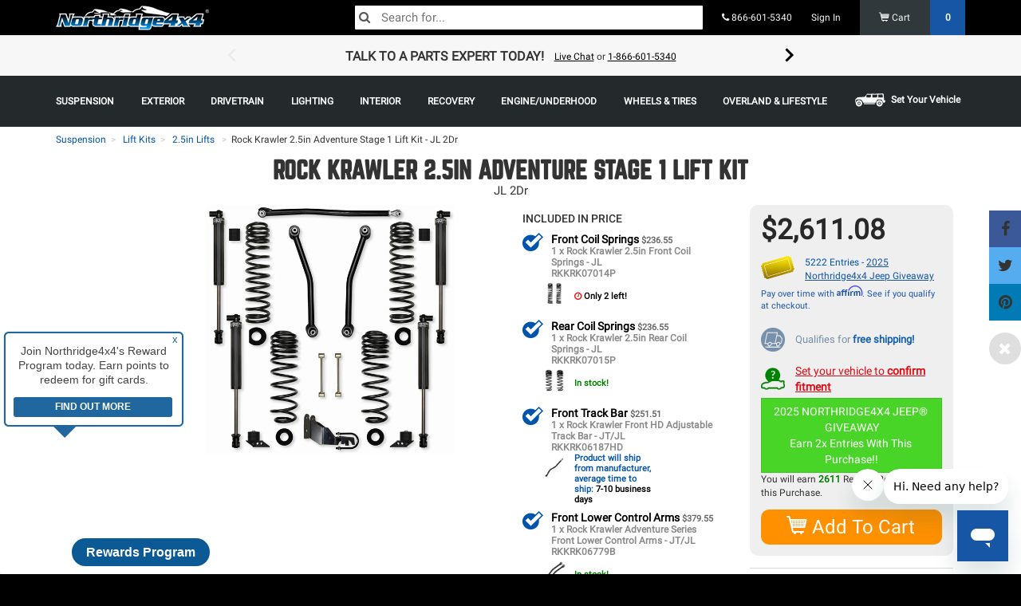

--- FILE ---
content_type: text/html; charset=UTF-8
request_url: https://www.northridge4x4.com/part/jl25as-2s1-rock-krawler-2-5in-adventure-stage-1-lift-kit
body_size: 55848
content:
<!DOCTYPE html>
<html  lang="en" class="default northridge-usa nr">

<head   prefix="og: http://ogp.me/ns# fb: http://ogp.me/ns/fb# product: http://ogp.me/ns/product#" >
	<base href="https://www.northridge4x4.com/" />
<meta charset="utf-8">
<meta name="viewport" content="width=device-width, initial-scale=1.0, maximum-scale=1.0, user-scalable=no">
<meta name="keywords" content="Rock Krawler,2.5in Lifts,JL25AS-2S1,JL25AS2S1,2521,JL,JL 2Dr,Jeep,Wrangler,JL,Rubicon,2018-2021,Jeep,Wrangler,JL,Rubicon,I4,Turbo,2018-2021" />
<meta name="description" content="2.5 Adventure System - Stage 1 | Free shipping over $70.00!" />
<link rel="canonical" href="https://www.northridge4x4.com/part/jl25as-2s1-rock-krawler-2-5in-adventure-stage-1-lift-kit" />
	
<link rel="icon" type="image/png" href="/favicon.ico">
<title>Rock Krawler 2.5in Adventure Stage 1 Lift Kit|Northridge4x4</title>
        <meta property="og:title" content="Rock Krawler 2.5in Adventure Stage 1 Lift Kit" />
            <meta property="og:site_name" content="Northridge4x4.com" />
            <meta property="og:type" content="product" />
            <meta property="og:description" content="2.5 Adventure System - Stage 1" />
                <meta property="og:url" content="https://www.northridge4x4.com/part/jl25as-2s1-rock-krawler-2-5in-adventure-stage-1-lift-kit" />
    
<meta property="product:mfr_part_no"       content="JL25AS-2S1" />

<meta property="product:retailer_title"       content="Northridge4x4" />
<meta property="product:retailer_item_id"       content="RKKJL25AS-2S1" />
<meta property="product:price:amount"           content="2611.08" />
<meta property="product:price:currency"         content="USD" />
<meta property="product:shipping_weight:value"  content="139" />
<meta property="product:publication:status"     content="published" />
<meta property="product:product_type"           content="dynamic_group" />

<meta property="product:shipping_weight:units"  content="lb" />
<meta property="product:age_group"  content="adult" />
<meta property="product:target_gender"  content="male" />

<meta property="product:availability" content="oos" />
<meta property="product:condition" content="new" />

<meta property="product:brand" content="Rock Krawler" />

<meta property="product:category" content="2.5in Lifts" />
<meta property="product:retailer_category" content="2.5in Lifts" />

<link rel="apple-touch-icon" sizes="57x57" href="/apple-icon-57x57.png">
<link rel="apple-touch-icon" sizes="60x60" href="/apple-icon-60x60.png">
<link rel="apple-touch-icon" sizes="72x72" href="/apple-icon-72x72.png">
<link rel="apple-touch-icon" sizes="76x76" href="/apple-icon-76x76.png">
<link rel="apple-touch-icon" sizes="114x114" href="/apple-icon-114x114.png">
<link rel="apple-touch-icon" sizes="120x120" href="/apple-icon-120x120.png">
<link rel="apple-touch-icon" sizes="144x144" href="/apple-icon-144x144.png">
<link rel="apple-touch-icon" sizes="152x152" href="/apple-icon-152x152.png">
<link rel="apple-touch-icon" sizes="180x180" href="/apple-icon-180x180.png">
<link rel="icon" type="image/png" sizes="192x192"  href="/android-icon-192x192.png">
<link rel="icon" type="image/png" sizes="32x32" href="/favicon-32x32.png">
<link rel="icon" type="image/png" sizes="96x96" href="/favicon-96x96.png">
<link rel="icon" type="image/png" sizes="16x16" href="/favicon-16x16.png">
<meta name="msapplication-TileImage" content="/ms-icon-144x144.png">
<link rel="manifest" href="/manifest.json">
<meta name="msapplication-TileColor" content="#000000">
<meta name="theme-color" content="#000000">

	    <script type="text/javascript"> 

    window._zrl = window._zrl || [];
    var init_data = { 
        'partner_id' : '42553dd6bf', 
            /*REQUIRED: Partner ID*/
        
        'email' : '', 
            /*REQUIRED: When User is Logged in.For Non-Logged in users,   
            pass an empty string ('')*/

        'name' : '', 
            /*REQUIRED: When User is Logged in.For Non-Logged in users, 
            pass an empty string ('')*/ 

        'user_id' : '', 
            /*REQUIRED: When User is Logged in.For Non-Logged in users 
            and guest users who DO NOT have an account, pass an empty 
            string ('')*/ 

        'ts' : '1769024548', 
        /*REQUIRED : Timestamp in epoch format'*/

        'access_token' : 'e965919e1cc3620beb1cc220c50c8aaec10be777ae5366803a06cbf24933c3f4'
        /*REQUIRED : 'SHA256 hash of the string formed by concatenating
        - user_id, email,partner_id, api_key and ts - in the same 
        order as mentioned' */

    }; 

    _zrl.push( [ 'init' , init_data ] ); 

    </script> 

    <script src="//cdn.zinrelo.com/js/all.js" type="text/javascript"></script>

    <style>
        @media only screen and (min-width: 768px) {
            .zinrelo-tab {
                left: 90px!important;
            }

            .zinrelo-tab {
                bottom: 10px!important;
            }
        }

        @media only screen and (max-width: 767px) {
            div.zinrelo-tab {
                left: 90px!important;
            }
            div.zinrelo-tab {
                bottom: 10px!important;
            }
        }
    </style>

<script>
	////////<!-- Google Tag Manager -->
    (function(w,d,s,l,i){w[l]=w[l]||[];w[l].push({'gtm.start':
    new Date().getTime(),event:'gtm.js'});var f=d.getElementsByTagName(s)[0],
    j=d.createElement(s),dl=l!='dataLayer'?'&l='+l:'';j.async=true;j.src=
    'https://www.googletagmanager.com/gtm.js?id='+i+dl;f.parentNode.insertBefore(j,f);
    })(window,document,'script','dataLayer','GTM-NLVCH2Z');
    ////////<!-- End Google Tag Manager -->

  
  window['GoogleAnalyticsObject'] = 'ga';
  window['ga'] = window['ga'] || function() {
    (window['ga'].q = window['ga'].q || []).push(arguments)
  };

</script>

<!-- Start of northridge Zendesk Widget script -->
<script id="ze-snippet" src="https://static.zdassets.com/ekr/snippet.js?key=d4d74b05-2adb-4548-a6a4-22a7c97b134a"> </script>
<!-- End of northridge Zendesk Widget script -->

<!-- Start VWO Async SmartCode -->
<link rel="preconnect" href="https://dev.visualwebsiteoptimizer.com" />
<script type='text/javascript' id='vwoCode'>
window._vwo_code || (function() {
var account_id=1019458,
version=2.1,
settings_tolerance=2000,
hide_element='body',
hide_element_style = 'opacity:0 !important;filter:alpha(opacity=0) !important;background:none !important;transition:none !important;',
/* DO NOT EDIT BELOW THIS LINE */
f=false,w=window,d=document,v=d.querySelector('#vwoCode'),cK='_vwo_'+account_id+'_settings',cc={};try{var c=JSON.parse(localStorage.getItem('_vwo_'+account_id+'_config'));cc=c&&typeof c==='object'?c:{}}catch(e){}var stT=cc.stT==='session'?w.sessionStorage:w.localStorage;code={nonce:v&&v.nonce,use_existing_jquery:function(){return typeof use_existing_jquery!=='undefined'?use_existing_jquery:undefined},library_tolerance:function(){return typeof library_tolerance!=='undefined'?library_tolerance:undefined},settings_tolerance:function(){return cc.sT||settings_tolerance},hide_element_style:function(){return'{'+(cc.hES||hide_element_style)+'}'},hide_element:function(){if(performance.getEntriesByName('first-contentful-paint')[0]){return''}return typeof cc.hE==='string'?cc.hE:hide_element},getVersion:function(){return version},finish:function(e){if(!f){f=true;var t=d.getElementById('_vis_opt_path_hides');if(t)t.parentNode.removeChild(t);if(e)(new Image).src='https://dev.visualwebsiteoptimizer.com/ee.gif?a='+account_id+e}},finished:function(){return f},addScript:function(e){var t=d.createElement('script');t.type='text/javascript';if(e.src){t.src=e.src}else{t.text=e.text}v&&t.setAttribute('nonce',v.nonce);d.getElementsByTagName('head')[0].appendChild(t)},load:function(e,t){var n=this.getSettings(),i=d.createElement('script'),r=this;t=t||{};if(n){i.textContent=n;d.getElementsByTagName('head')[0].appendChild(i);if(!w.VWO||VWO.caE){stT.removeItem(cK);r.load(e)}}else{var o=new XMLHttpRequest;o.open('GET',e,true);o.withCredentials=!t.dSC;o.responseType=t.responseType||'text';o.onload=function(){if(t.onloadCb){return t.onloadCb(o,e)}if(o.status===200||o.status===304){_vwo_code.addScript({text:o.responseText})}else{_vwo_code.finish('&e=loading_failure:'+e)}};o.onerror=function(){if(t.onerrorCb){return t.onerrorCb(e)}_vwo_code.finish('&e=loading_failure:'+e)};o.send()}},getSettings:function(){try{var e=stT.getItem(cK);if(!e){return}e=JSON.parse(e);if(Date.now()>e.e){stT.removeItem(cK);return}return e.s}catch(e){return}},init:function(){if(d.URL.indexOf('__vwo_disable__')>-1)return;var e=this.settings_tolerance();w._vwo_settings_timer=setTimeout(function(){_vwo_code.finish();stT.removeItem(cK)},e);var t;if(this.hide_element()!=='body'){t=d.createElement('style');var n=this.hide_element(),i=n?n+this.hide_element_style():'',r=d.getElementsByTagName('head')[0];t.setAttribute('id','_vis_opt_path_hides');v&&t.setAttribute('nonce',v.nonce);t.setAttribute('type','text/css');if(t.styleSheet)t.styleSheet.cssText=i;else t.appendChild(d.createTextNode(i));r.appendChild(t)}else{t=d.getElementsByTagName('head')[0];var i=d.createElement('div');i.style.cssText='z-index: 2147483647 !important;position: fixed !important;left: 0 !important;top: 0 !important;width: 100% !important;height: 100% !important;background: white !important;display: block !important;';i.setAttribute('id','_vis_opt_path_hides');i.classList.add('_vis_hide_layer');t.parentNode.insertBefore(i,t.nextSibling)}var o=window._vis_opt_url||d.URL,s='https://dev.visualwebsiteoptimizer.com/j.php?a='+account_id+'&u='+encodeURIComponent(o)+'&vn='+version;if(w.location.search.indexOf('_vwo_xhr')!==-1){this.addScript({src:s})}else{this.load(s+'&x=true')}}};w._vwo_code=code;code.init();})();
</script>
<!-- End VWO Async SmartCode -->
 
 <!-- Meta Pixel Code -->
<script>
!function(f,b,e,v,n,t,s)
{if(f.fbq)return;n=f.fbq=function(){n.callMethod?
n.callMethod.apply(n,arguments):n.queue.push(arguments)};
if(!f._fbq)f._fbq=n;n.push=n;n.loaded=!0;n.version='2.0';
n.queue=[];t=b.createElement(e);t.async=!0;
t.src=v;s=b.getElementsByTagName(e)[0];
s.parentNode.insertBefore(t,s)}(window, document,'script',
'https://connect.facebook.net/en_US/fbevents.js');
fbq('init', '716579635077384');
fbq('track', 'PageView');
</script>
<noscript><img height="1" width="1" style="display:none"
src="https://www.facebook.com/tr?id=716579635077384&ev=PageView&noscript=1"
/></noscript>
<!-- End Meta Pixel Code -->	<link href="/theme/css/fontello.css" rel="stylesheet">

<script src="/shop-assets/js/vendor/jqalgoliacloudinary.min.js?20260120224625"></script>
<script src="https://cdn.jsdelivr.net/npm/algoliasearch@5.20.3/dist/lite/builds/browser.umd.js" integrity="sha256-I50Ef8Uw5sL5cyGN4vUNQhQ9gjyoF95aixvcciwE+ss=" crossorigin="anonymous"></script>
<script src="https://cdn.jsdelivr.net/npm/instantsearch.js@4.77.3/dist/instantsearch.production.min.js" integrity="sha256-lOteBl/i/zTTeWI1iC+/s/eRPgFG3pNxRamGNbR5RX0=" crossorigin="anonymous"></script>
<link rel="stylesheet" href="https://cdn.jsdelivr.net/npm/instantsearch.css@8.5.1/themes/reset-min.css" integrity="sha256-KvFgFCzgqSErAPu6y9gz/AhZAvzK48VJASu3DpNLCEQ=" crossorigin="anonymous">
 <script>
    var ALGOLIA_INSIGHTS_SRC = "https://cdn.jsdelivr.net/npm/search-insights@2.17.3/dist/search-insights.min.js";

    !function(e,a,t,n,s,i,c){e.AlgoliaAnalyticsObject=s,e[s]=e[s]||function(){
    (e[s].queue=e[s].queue||[]).push(arguments)},e[s].version=(n.match(/@([^\/]+)\/?/) || [])[1],i=a.createElement(t),c=a.getElementsByTagName(t)[0],
    i.async=1,i.src=n,c.parentNode.insertBefore(i,c)
    }(window,document,"script",ALGOLIA_INSIGHTS_SRC,"aa");

    aa('init', {
      appId: 'F1CGL758BN',
      apiKey: 'f430c78892d48cf7e43743daf6c40f25',
            useCookie: true,
          });
</script>
 <link href="compressed.css" rel="stylesheet">
 <link href="/theme/css/styles.min.css?20260120224625" rel="stylesheet">
<script>
let quantum = {};
quantum.globals = {};
quantum.algolia = {};

const DEBUG = 0;
/***** SETTING UP DATE/TIME VARIABLES. INITIALLY USED IN STOCK CUTOFF TIMER *****/
var stock_timer_cutoff;
server_time = Number(1769024548);
stock_timer_cutoff = Number(1769029200);

quantum.globals.SITE_TYPE = ""
quantum.algolia.app_id = 'F1CGL758BN';
quantum.algolia.read_api_key = 'f430c78892d48cf7e43743daf6c40f25';

quantum.use_kit_display_types = false;

setInterval(server_clock, 1000);
function server_clock() {
    server_time = server_time + 1;
}

var $_GET = {};
if(document.location.toString().indexOf('?') !== -1) {
    var query = document.location
                   .toString()
                   // get the query string
                   .replace(/^.*?\?/, '')
                   // and remove any existing hash string (thanks, @vrijdenker)
                   .replace(/#.*$/, '')
                   .split('&');

    for(var i=0, l=query.length; i<l; i++) {
       var aux = decodeURIComponent(query[i]).split('=');
       $_GET[aux[0]] = aux[1];
    }
}

var site = {
    braintree: {
        display_name: 'Northridge 4x4',
        use_apple_pay: 'false'
    },
};


    // Analytics variables
    var analyticsId = 'UA-30220010-1';
    var analyticsExp = 'GTM-MDVPT2C';
    var gaUserId = '';
    var gaProductType = 'dynamic_group';
    var gtm = 'GTM-NLVCH2Z';
    var gaPath = '/part/@slug';

    // Affirm variables
    var affirmPublicKey = '3C20P2J3BCN9JCGB';
    var affirmEnv = 'https://cdn1.affirm.com/js/v2/affirm.js';
    var affirmKey = '1';      

    //only use footer tracking on all page expect confirmation that has order set- variables

    var order = '';
    var siteVersion = '7';
    // var ymm = ;
    var ymm = null;
    var ymmSlug = '';
    var sessionType = 'default';
   
   
    
</script><script>
    quantum.search = {};
    quantum.search.vehicle = null;
    quantum.search.wholesale = '';
    quantum.search.dnsAuth = 'null';
    quantum.search.hierarcy = '' ;
    quantum.search.upp_auth = 'null';
    quantum.search.identityPrice = '';
    quantum.search.setSearchFilters = function(instance_id) {
       return setFilters('', instance_id);
    }
    quantum.search.item_template = '<div class="col-lg-4 col-md-4 col-sm-4 col-xs-12 noCompare paddingBottom paddingLNone paddingRNone position-0 productItem">    <article class=product-{{ObjectId}} id=product-{{ObjectId}}>        <a href={{url}} id=category-list-item-oem-number_{{model_number}}>            <div class="paddingLeft paddingRight productItemInner"><br>                <div class="productImg text-center">                    {{#flag.enabled}}<div class="flag orange" {{#flag.color}}style="border-color: {{flag.color}} transparent transparent transparent;"{{/flag.color}}><span>{{{flag.text}}}</span></div>{{/flag.enabled}}                    <img alt="{{title}}" class=img-responsive src={{image}} title="{{title}}"></div><br>                <div class="productName vcenter">                    <h4 class="gridTitle marginBottomNone marginTopNone"><span>{{title}}</span>{{#title_suffix}}<span class="item-suffix"> - {{title_suffix}}</span>{{/title_suffix}}</h4>{{#ymm_text}}                    <div class="ymmlist fgGrey"><small>{{{ymm_text}}}</small></div>{{/ymm_text}}                    <div><span class=detail-line>MODEL #<span>{{model_number}}</span></span>                    </div>                        {{#ReviewCount}}                            <div class=star-ratings-css>                                <div class=star-ratings-css-top style="width:{{Rating}}%"><span>★</span><span>★</span><span>★</span><span>★</span><span>★</span></div>                                <div class=star-ratings-css-bottom><span>★</span><span>★</span><span>★</span><span>★</span><span>★</span></div>                            </div>                            <small>({{ReviewCount}})</small>                        {{/ReviewCount}}                        {{#hide_price}}                            <strong class="newPrice">Add to Cart For Price</strong>                        {{/hide_price}}                        {{^hide_price}}                            {{#range_price}}<strong class="newPrice">{{{range_price}}}</strong>{{/range_price}}{{^range_price}}<strong class=newPrice content="{{default_price}}"><span class=notranslate><sup>$</sup>{{default_price}}</span></strong>{{/range_price}}                        {{/hide_price}}                    {{#affirm_price}}<p class="affirm-as-low-as algoliaPrice" data-promo-id="promo_set_default_nr" data-amount="{{affirm_price}}"></p>{{/affirm_price}}                </div><button class="btn btn-primary footerSubmit newProdsButton">View Product</button></div>        </a>    </article>    {{#path}}<div class="compareBox  hidden-xs hidden-sm">        <div class="compareCheckWrapper"><label style="font-weight:normal;"><input type="checkbox" name="compare[]" class="compareCheck" value="{{objectID}}" data-route="/shop/compare{{path}}" data-title="{{title}}"> <span>ADD TO COMPARE</span><span>ADDED TO COMPARE</span></label></div>        <a class="compareButton paddingTopSm">                    COMPARE        </a>    </div>{{/path}}</div>';
    quantum.search.productSpecs = 'null';
    quantum.search.productSpecsArray = null;
    quantum.search.searchFilter = ''
    quantum.search.customFilterObject = null;
    quantum.search.clearExclusions = ''
    quantum.search.activeVehicleHash = '';
    quantum.search.facet = '';
    quantum.search.refinement = '';
    quantum.search.instances = [
        'search'
    ];
    quantum.search.algoliaEmptyTemplate = '';
    quantum.search.isItemInStock = '';
    quantum.search.categoryType = 'shop.products';
    quantum.search.categorySortBy = '';
    quantum.search.path = '';
    quantum.search.shopCollectionsIndexName = '';
    quantum.search.itemTitle = 'Rock Krawler 2.5in Adventure Stage 1 Lift Kit';
    quantum.search.itemName = 'jl25as-2s1-rock-krawler-2-5in-adventure-stage-1-lift-kit';
    quantum.search.vehicleMakeModelYear = '   '
    quantum.search.getSearchFilterKey = function(key) {
        if (key) {
          return key.replace(/[^A-Za-z0-9]/g, '').replace(/\s+/g, '');
        }
        return '';
    }
</script>
<script>
quantum.module = {
	instances: []
};
</script>
<!-- HTML5 shim and Respond.js for IE8 support of HTML5 elements and media queries -->
<!-- WARNING: Respond.js doesn't work if you view the page via file:// -->
<!--[if lt IE 9]>
  <script src="https://oss.maxcdn.com/html5shiv/3.7.2/html5shiv.min.js"></script>
  <script src="https://oss.maxcdn.com/respond/1.4.2/respond.min.js"></script>
<![endif]-->
<!-- <script src="/shop-assets/js/generic_algolia_functions.js?20260120224625" ></script> -->

<script>
    //Post PHP marker 1
    const { liteClient: algoliasearch } = window['algoliasearch/lite'];
    var instances = [];
    
	var sticky_state = true;
	var dns_auth = null;

    var item_template = '<div class="col-lg-4 col-md-4 col-sm-4 col-xs-12 noCompare paddingBottom paddingLNone paddingRNone position-0 productItem">    <article class=product-{{ObjectId}} id=product-{{ObjectId}}>        <a href={{url}} id=category-list-item-oem-number_{{model_number}}>            <div class="paddingLeft paddingRight productItemInner"><br>                <div class="productImg text-center">                    {{#flag.enabled}}<div class="flag orange" {{#flag.color}}style="border-color: {{flag.color}} transparent transparent transparent;"{{/flag.color}}><span>{{{flag.text}}}</span></div>{{/flag.enabled}}                    <img alt="{{title}}" class=img-responsive src={{image}} title="{{title}}"></div><br>                <div class="productName vcenter">                    <h4 class="gridTitle marginBottomNone marginTopNone"><span>{{title}}</span>{{#title_suffix}}<span class="item-suffix"> - {{title_suffix}}</span>{{/title_suffix}}</h4>{{#ymm_text}}                    <div class="ymmlist fgGrey"><small>{{{ymm_text}}}</small></div>{{/ymm_text}}                    <div><span class=detail-line>MODEL #<span>{{model_number}}</span></span>                    </div>                        {{#ReviewCount}}                            <div class=star-ratings-css>                                <div class=star-ratings-css-top style="width:{{Rating}}%"><span>★</span><span>★</span><span>★</span><span>★</span><span>★</span></div>                                <div class=star-ratings-css-bottom><span>★</span><span>★</span><span>★</span><span>★</span><span>★</span></div>                            </div>                            <small>({{ReviewCount}})</small>                        {{/ReviewCount}}                        {{#hide_price}}                            <strong class="newPrice">Add to Cart For Price</strong>                        {{/hide_price}}                        {{^hide_price}}                            {{#range_price}}<strong class="newPrice">{{{range_price}}}</strong>{{/range_price}}{{^range_price}}<strong class=newPrice content="{{default_price}}"><span class=notranslate><sup>$</sup>{{default_price}}</span></strong>{{/range_price}}                        {{/hide_price}}                    {{#affirm_price}}<p class="affirm-as-low-as algoliaPrice" data-promo-id="promo_set_default_nr" data-amount="{{affirm_price}}"></p>{{/affirm_price}}                </div><button class="btn btn-primary footerSubmit newProdsButton">View Product</button></div>        </a>    </article>    {{#path}}<div class="compareBox  hidden-xs hidden-sm">        <div class="compareCheckWrapper"><label style="font-weight:normal;"><input type="checkbox" name="compare[]" class="compareCheck" value="{{objectID}}" data-route="/shop/compare{{path}}" data-title="{{title}}"> <span>ADD TO COMPARE</span><span>ADDED TO COMPARE</span></label></div>        <a class="compareButton paddingTopSm">                    COMPARE        </a>    </div>{{/path}}</div>';

    //before building the algolia functions going to get active vehicle and dns filters for product searches
    function setFilters(hash, instance_id) {
        filters = '';
        if(hash) {
            filters = 'ymm_hashs: ' + hash + ' OR universal_item: true';
        }

        
                        return filters;
    }

	function stickyEval(elem, row, add) {
		if((elem.outerHeight(true) + add) >= row.outerHeight(true) && elem.outerHeight(true) != 0 && row.outerHeight(true) != 0) {
			$('.sticky_parent').hcSticky('off');
			sticky_state = false;
		} else {
			if(!sticky_state) {
				$('.sticky_parent').hcSticky('on');
				sticky_state = true;
			}
			//

			if(elem.offset().top + elem.outerHeight(true) + add > row.offset().top + row.outerHeight(true)) {
				elem.css('top', (parseInt(elem.css('top'), 10) - 10 - add) + 'px');
			}
		}
	}

    function algoliaProductInstance(
        facets,
        facet_refinements,
        hierarchical_facet_refinements,
        hit_count,
        hit_container,
        empty_template,
        url_sync,
        instance_id,
        use_widgets
    ) {
            var filters = setFilters('', instance_id);

            if(instance_id && url_sync) {
                url_hash = true;
            } else {
                url_hash = false;
            }

			ymm_instance = false;
			
            var index = 'products';

            if(!instance_id) {
                instance_id = '';
                facetFilters = [];
            } else {
                facetFilters = [
                    'hierarchicalCategories.lvl0:',
                ];
                                index = 'products';
                            }
			var search = instantsearch({
				searchClient: algoliasearch(quantum.algolia.app_id, quantum.algolia.read_api_key),
                indexName: index,
                routing: true,
                //TODO: V4 Upgrade MUST FIX
				// urlSync: {
				// 	useHash: url_hash
				// }
			});

            search.addWidgets([
                instantsearch.widgets.configure({
                    disjunctiveFacets: ['ymm_hashs', 'universal_item'],
                    filters: filters,
					hitsPerPage: hit_count,
					facets: facets,
					facetsRefinements: facet_refinements,
                                    }),
            ]);




			if(instance_id && (!url_hash || !url_sync)) {
                search.urlSync = false;
            }

        search.addWidget(
            instantsearch.widgets.hits({
                container: hit_container,
                templates: {
                    empty: empty_template,
                    item: item_template
                },
                hitsPerPage: hit_count,
                cssClasses: {
                },
                transformItems(items, { results }) {
                    items.forEach(hit => {
                        $('#hits_container' + instance_id).show();
                        $('#empty-container' + instance_id + ', #empty_clear_all' + instance_id).hide();

                        // Dynamic kits checker
                        if (hit.product_type === 'Package Deal') {
                            hit.is_kit = true;
                        }

                        
                        // Price formatting
                        if (hit.default_price) {
                            hit.default_price = Number(hit.default_price).toFixed(2);
                        }

                        // Add item path
                        
                        // Convert rating to 5-star percent scale
                        if ('Rating' in hit && hit.Rating) {
                            hit.Rating = (Math.floor(hit.Rating * 2) / 2).toFixed(1) * 20;
                        }

                        return hit;
                    });

                    return items;

                },
                //TODO: V4 Upgrade MUST FIX
                // transformData: {
                //     hits: function(hits) {
                //         return hit;
                //     },
                //     empty: function(empty) {
                //         $('#hits_container' + instance_id).hide();
                //         $('#empty-container' + instance_id + ', #empty_clear_all' + instance_id).show();
                //         //$('.alg_noresults_page .empty_template_query').show().html(empty.query);
                //         if(empty.query.length > 0) {
                //             $('.empty_template_query').show().html('<h4>Search query: <strong>' + empty.query + '</strong></h4>');
                //         } else {
                //             $('.empty_template_query').hide().html('');
                //         }

                //         $('.ais-current-refined-values--link').removeClass('kitReturnFalse');
                //         $('.ais-current-refined-values--link').addClass('kitReturnFalse');

                //         return empty;
                //     },
                //     allItems: function(allItems) {
                //         return allItems;
                //     }
                // }
            })
        );

       if(use_widgets) {


           search.addWidget(
                instantsearch.widgets.searchBox({
                    container: '#search-box' + instance_id,
                    placeholder: 'Search for products...',
					template: '',
					showReset: false,
					showSubmit: false,
                })
            );

            if(!instance_id.length) {
                search.addWidget(
                    instantsearch.widgets.searchBox({
                        container: '#search-box-mobile',
                        placeholder: 'Search...',
                        wrapInput: false,
						showReset: false,
						showSubmit: false,
                    })
                );

				// if(save_location.pathname != '/search') {
				// 	search.addWidget(
				// 		instantsearch.widgets.clearRefinements({
				// 			container: '#search_clear_all',
				// 			templates: {
				// 				link: 'X Close Search'
				// 			},
				// 			cssClasses: {
				// 				link: 'btn btn-default'
				// 			},
				// 			autoHideContainer: false,
                //             clearsQuery: true
				// 		})
				// 	);
				// }


            } else {
                            }

		   //lets make some links if stuffsikins needs it
		   var additional_links = '';
		   
		   
           //TODO: v4 Upgrade MUST FIX
           // Must use new widget for V4/V3
           search.addWidget(
               instantsearch.widgets.currentRefinements({
                   container: '#search_selected' + instance_id,
                   transformItems(items, { results }) {
                    items.forEach(item => {
                        item.refinements.forEach(refinement => {
                            if(item.label.slice(0, 5) == 'specs') {
                                refinement.label = item.label.slice(6) + ': ' + refinement.label;
                            } else if(item.label == "RatingInt") {
                                refinement.label = 'Rating: ' + refinement.label;
                            } else if(item.label == "default_price") {
                                if(refinement.operator == ">=") {
                                    refinement.label = 'Price: $' + refinement.value + ' & Over';
                                } else if(refinement.operator == "<=") {
                                    refinement.label = 'Price: $' + refinement.value + ' & Under';
                                } else {
                                    refinement.label = '$' + refinement.value;
                                }
                            } else if(item.label == 'universal_item') {
                                item.label = 'Hide universal parts';
                                item.name = '';
                                item.dynamicClass = 'hidden';
                            } else if(item.label == 'inventory_count') {
                                refinement.label = 'In Stock';
                            } else {
                                item.label = '';
                            }

                            if(refinement.type == 'numeric') {
                                if(refinement.operator == '>=') {
                                    refinement.name = item.label + ' & Over';
                                } else if(item.operator == '<=') {
                                    refinement.name = item.label + ' & Under';
                                }
                            }

                            if(instance_id.length) {
                                if(item.attribute == 'Brand' && quantum.search.categoryType == 'shop.manufacturers') {
                                    item.dynamicClass = 'hidden';
                                }
                            }
                       });

                       return(item);
                    });
                    return items.filter(item => item.dynamicClass !== 'hidden');
                }
                    // return items;
                   //TODO: V4 Upgrade MUST FIX
                //    autoHideContainer: false,
                //    templates: {
                //        header: additional_links,
                //        item: '<div class="{{dynamicClass}}">{{attributeName}}{{name}}<a href="#" class="close-thin"></a></div>'
                //    },
                //    transformData: function (item) {
                //        
                //    }
               })
           );

        //    search.addWidget(
        //        instantsearch.widgets.currentRefinedValues({
        //            container: '#empty-container' + instance_id + ' .empty_template_parameters',
        //            //TODO: V4 Upgrade MUST FIX
        //         //    autoHideContainer: false,
        //            cssClasses: {
        //                link: 'kitReturnFalse'
        //            },
        //            templates: {
        //                header: additional_links,
        //                item: '<div class="{{dynamicClass}}">{{attributeName}}{{name}}<a href="#" class="close-thin"></a></div>'
        //            },
        //            transformData: function (item) {
        //                if(item.attributeName.slice(0, 5) == 'specs') {
        //                    item.attributeName = item.attributeName.slice(6) + ': ';
        //                } else if(item.attributeName == "RatingInt") {
        //                    item.attributeName = 'Rating: ';
        //                } else if(item.attributeName == "default_price") {
        //                    item.attributeName = "Price: ";
        //                    if(item.operator == ">=") {
        //                        item.name = '$' + item.name + '+';
        //                    } else if(item.operator == "<=") {
        //                        item.name = '-$' + item.name;
        //                    } else {
        //                        item.name = '$' + item.name;
        //                    }
        //                } else if(item.attributeName == 'universal_item') {
        //                    item.attributeName = 'Hide universal parts';
        //                    item.name = '';
        //                    item.dynamicClass = 'hidden';
        //                } else {
        //                    item.attributeName = '';
        //                }

        //                 if(item.type == 'numeric') {
        //                     if(item.operator == '>=') {
        //                         item.name = item.name + ' & Over';
        //                     } else if(item.operator == '<=') {
        //                         item.name = item.name + ' & Under';
        //                     }
        //                 }

        //                if(instance_id.length) {
        //                    if(item.name == 'Rock Krawler 2.5in Adventure Stage 1 Lift Kit' || item.name == 'jl25as-2s1-rock-krawler-2-5in-adventure-stage-1-lift-kit') {
        //                        item.dynamicClass = 'hidden';
        //                    }
        //                }

        //                return(item);
        //            }
        //        })
        //    );

            clear_exclusions = [
                ''
                ];
            
            search.addWidget(
                instantsearch.widgets.clearRefinements({
                    container: '#empty_clear_all' + instance_id,
                    excludedAttributes: clear_exclusions,
                    templates: {
                        link: 'Clear all filters'
                    },
                    cssClasses: {
                        link: 'btn btn-default'
                    },
                    //TODO: V4 Upgrade MUST FIX
                    // autoHideContainer: false,
                    //TODO: V4 Upgrade MUST FIX
                    // clearsQuery: true
                })
            );

            search.addWidget(
                instantsearch.widgets.stats({
                  container: '#search_stats' + instance_id,
                  templates: {
                        text(data, { html }) {
                        let count = '';

                        if (data.hasManyResults) {
                            count += `${data.nbHits} results`;
                        } else if (data.hasOneResult) {
                            count += `1 result`;
                        } else {
                            count += `no result`;
                        }

                        return html`${data.nbHits}`;
                        },
                    },
                })
              );


		   		   $('#search_universal').hide();
		   
		   search.addWidget(
			  instantsearch.widgets.toggleRefinement({
				container: '#search_universal' + instance_id,
				attribute: 'universal_item',
				templates: {
                    labelText: 'Show universal parts',
                },
				on: false,
			  })
			);


            //TODO: V4 Upgrade MUST FIX
            search.addWidget(
                instantsearch.widgets.hierarchicalMenu({
                    container: '#search_filter_categories' + instance_id,
                    attributes: [
                        'hierarchicalCategories.lvl0',
                        'hierarchicalCategories.lvl1',
                        'hierarchicalCategories.lvl2'
                    ],
                    limit: 100
                })
            );

            //TODO: V4 Upgrade MUST FIX
            // connectNumericMenu? New widgets for v3
            search.addWidget(
                instantsearch.widgets.numericMenu({
                    container: '#search_filter_stock' + instance_id,
                    attribute: 'inventory_count',
                    items: [
                        {name: 'In Stock'},
                        {start: 1, name: 'In Stock'}
                    ],
                    templates: {
                        item: '<div style="cursor: pointer;"><input type="checkbox" class="stock_checkbox" style="pointer-events: none;" {{checked}}><input type="checkbox" class="checkbox_decoy" checked /> In Stock</div>'
                    },
                })
            );

            search.addWidget(
                instantsearch.widgets.refinementList({
                    container: '#search_filter_brand' + instance_id,
                    attribute: 'Brand',
                    operator: 'or',
                    limit: 15,
                    //TODO: V4 Upgrade MUST FIX
                    searchable: true,	
                    searchablePlaceholder: 'Search Brands',	
                    searchableIsAlwaysActive: true,	
                    // searchable: {	
                    //     searchablePlaceholder: 'Search Brands',	
                    //     searchableIsAlwaysActive: false,	
                    //     templates: {	
                    //         noResults: 'No brands found'	
                    //     }	
                    // },	
                    sortBy: ['name:asc'],	
                    showMore: true,
					showMoreLimit: 1000
                })
            );

            
                //TODO: V4 Upgrade MUST FIX
                //Aparently not a widget in v3
            search.addWidget(
                instantsearch.widgets.sortBy({
                    container: '#search_filter_sort' + instance_id,
                    items: [
                        {value: 'products', label: 'Most Popular'},
                        {value: 'products-price-asc', label: 'Price Lowest'},
                        {value: 'products-price-desc', label: 'Price Highest'},
                        {value: 'products-date-newest-desc', label: 'Newest Products'},
                        {value: 'products-date-newest-asc', label: 'Oldest Products'},
                        {value: 'products-reviews', label: 'Reviews'}
                    ],
					template: '',
                    cssClasses: {
                        select: 'basicNRSelect'
                    }
                })
            );

            //TODO: V4 Upgrade MUST FIX
            search.addWidget(
                instantsearch.widgets.ratingMenu({
                    container: '#search_filter_rating' + instance_id,
                    attribute: 'RatingInt',
                    //TODO: V4 Upgrade MUST FIX
                    // autoHideContainer: true,
                    transformData: function(item) {

                        if(item.isRefined) {
                            item.checked = 'checked';
                        }
                        
                        return item;
                    }
                })
            );

            search.addWidget(
              instantsearch.widgets.rangeSlider({
                container: '#search_filter_price' + instance_id,
                attribute: 'default_price',
                tooltips: {
                  format: function(rawValue) {
                    return '$' + Math.round(rawValue).toLocaleString();
                  }
                }
              })
            );

            
            search.addWidget(
                instantsearch.widgets.pagination({
                    container: '#pagination-container' + instance_id
                })
            );
       }

        return search;
    }

// Toggle sticky behavior safely
function reinitSticky() {
    try {
        $('.sticky_parent').hcSticky('reinit');
    } catch (err) {
            }
}

// Toggle scrollable class
function toggleScrollable($el, add) {
    $el.closest('.ais-refinement-list--list').toggleClass('search_scrollable_active', add);
    reinitSticky();
}

// Collapsed root click
$(document).on('click', '.ais-root__collapsed', function () {
    const $elem = $(this).closest('.sticky_parent');
    const add = $(this).find('.ais-body').outerHeight();
    const $row = $elem.closest('.row');
    stickyEval($elem, $row, add);
});

// Show more inactive
$(document).on('click', '.ais-show-more.ais-show-more__inactive', function () {
    toggleScrollable($(this), true);
});

// Show more active
$(document).on('click', '.ais-show-more.ais-show-more__active', function () {
    toggleScrollable($(this), false);
});

// Refinement list show more toggle
$(document).on('click', '.ais-RefinementList-showMore', function () {
    $(this).closest('.ais-RefinementList').toggleClass('search_scrollable_active');
    reinitSticky();
});

// Clear all filters (excluding main "clear all")
$(document).on('click', '.ais-clear-all--link:not(#search_clear_all.ais-clear-all--link)', function () {
    let hash = false;

            filters_active_vehicle = '';
    
    $('.search_current_ymm').remove();
    $('.search_universal_container').hide();

    $.each(instances, function (key, instance) {
        const filters = setFilters(hash, instance);

                    window[instance].helper
                .clearRefinements('universal_item')
                .setQueryParameter('filters', filters)
                .addFacetRefinement('', '')
                .search();

            });
});

//Post PHP marker 2
document.addEventListener('DOMContentLoaded', function () {
  function getParamFromQueryThenHash(name) {
    const parse = (input) => {
      const result = {};
      input.split('&').forEach(pair => {
        const [key, value] = pair.split('=');
        if (key && value) result[decodeURIComponent(key)] = decodeURIComponent(value);
      });
      return result;
    };

    const searchParams = parse(window.location.search.substring(1));
    const hashParams = parse(window.location.hash.substring(1));
    if(searchParams['products[hierarchicalMenu][hierarchicalCategories.lvl0][0]']) {
        return null; //Proves that at least the prefered hierarchy should be set with Algolia v4 url parameters, cancel override logic
    }

    return searchParams[name] || hashParams[name] || null;
  }

  // --- Hierarchical Refinement ---
  const hierarchyRaw = getParamFromQueryThenHash('hFR[hierarchicalCategories.lvl0][0]');
  let hierarchyString = null;
  let hierarchyLevels = 0;

  if (hierarchyRaw) {
    hierarchyString = hierarchyRaw;
    hierarchyLevels = hierarchyString.split(' > ').length - 1;
  }

  // --- Collection Slug ---
  const collectionRaw = getParamFromQueryThenHash('fR[collections.slug][0]');
  let collectionSlug = null;

  if (collectionRaw) {
    collectionSlug = collectionRaw;
  }

  // --- Apply ---
  if (typeof instances !== 'undefined' && Array.isArray(instances)) {
    $.each(instances, function (key, instance) {
      if (instance !== 'search') {
        const helper = window[instance]?.helper;
        if (!helper) return;

        if (hierarchyString) {
          helper.toggleRefinement('hierarchicalCategories.lvl0', hierarchyString);
        }

        if (collectionSlug) {
          helper.addFacetRefinement('collections.slug', collectionSlug);
        }

        helper.search();
      }
    });
  }
});




</script>
<script>
    //Post PHP marker 3
</script>	
</head><body>
		<!-- Google Tag Manager (noscript) -->
	<noscript><iframe src="https://www.googletagmanager.com/ns.html?id=GTM-NLVCH2Z"
	height="0" width="0" style="display:none;visibility:hidden"></iframe></noscript>
	<!-- End Google Tag Manager (noscript) -->
		<div role="document" id="innerBody" >
		<div class="" role="main">
			
<div class="topMaster">
	<!-- desktop -->
<div class="topBg">
	<div class="container navSize">
		<div class="row">
	<div class="col-sm-3 col-xs-12 hidden-xs">
		<div class="logoWrap  text-center">
			<a href="/"><i class="sprite sprite-logo-_1" alt="Jeep parts and offroad 4X4 parts and accessories online from Northridge4X4"></i></a>
		</div>
	</div>

	<div class="col-sm-9 col-xs-12  hidden-xs">

         		   	<div class="col-lg-12 col-md-12 col-sm-12 col-xs-12 top">
			<div>
			
				<ul class="nav navbar-nav navbar-right navbarTop">
					<li>
						<div class="NRSearchContainer">
							<form action="/search" method="GET">
								<i class="fa fa-search NRSearchIcon">&nbsp;&nbsp;</i>
								<!-- //TODO: V4 Upgrade MUST FIX -->
								<input id="search-box-decoy" type="text" name="q" class="NRSearch" autocomplete="off" placeholder="Search for..." value="" no-validation="true">
								<div id="search-box"></div>
							</form>
							
						</div>
					</li>
					<li><a href="/contact-us"><i class="fa fa-phone" style="transition: all 0.0s ease-in-out;"></i> 866-601-5340</a></li>
					
										<li class="sep"></li>
												<li><a href="#" data-toggle="modal" data-target="#loginModal" class="viewLoginModal">Sign In</a></li>
																		<li class="shopping_cart"><a href="/shop/cart">
						<i class="glyphicon glyphicon-shopping-cart"></i>
						Cart <span class="badge cartCount">0</span></a>
						</li>
				</ul>
			</div>
		</div>
		</div>
</div>
	</div>
</div>


	<!-- mobile -->
<div class="visible-xs text-center">
	<div class="col-lg-4 col-md-4 col-sm-4 col-xs-12 clearfix text-center" id="topNavMo">
		<a
			class="btn btn-link navBtn fgWhite glyphicon glyphicon-menu-hamburger pull-left"
			id="slideOut"> <span class="sr-only">Toggle navigation</span>
		</a>
		<div class="bigButtonNav"></div>
		<a href="/shop/cart"
			class="btn btn-link navBtn fgWhite btn-default glyphicon glyphicon-shopping-cart pull-right"> <span class="sr-only">Toggle navigation</span>
		</a>
		<div class="logoWrap  text-center">
			<a href="/"><img width="293" height="44" src="/theme/img/logo.png?v=3" class="mobileNavLogo"></a>
		</div>

	</div>
</div>
<div class="mobileNavHead visible-xs text-center">
	<div class="goBackBlack">
		<i class="glyphicon glyphicon-chevron-left"></i>Back
	</div>
	<a href="#" class="goBack active secondHead" data-toggle="dropdown"><i class="glyphicon glyphicon-chevron-left"></i>Back</a>
	<a href="https://www.facebook.com/northridge4x4" class="social-icon" style="margin-right: 20px;" target="_NEW"><i class="fa fa-facebook"></i></a>
	<a href="https://www.northridgenation.com/" class="social-icon" style="margin-right: 4px;" target="_NEW"><i class="fa fa-rss"></i></a>
			<a href="#" data-toggle="modal" data-target="#loginModal" class="viewLoginModal">Sign In</a>
	</div>
<div class="mobileSearch visible-xs col-xs-12">
	<!-- //TODO: V4 Upgrade MUST FIX -->
	
	<div id="search-box-mobile" type="text" name="q" class="RSDSearch" autocomplete="off" placeholder="Search for..." value="" no-validation="true">
		<i class="fa fa-search RSDSearchIcon"></i>
		<input id="search-box-decoy" type="text" name="q" class="NRSearch v4search_mobile" autocomplete="off" placeholder="Search for..." value="" no-validation="true" data-enpassusermodified="yes" data-gtm-form-interact-field-id="0">
	</div>
</div></div>

			<div class="toggle-ymm visible-xs clear_fix">
			<div class="jeepIconMo"></div>&nbsp;SET YOUR VEHICLE
		</div>
		<div class="header-promo-wrapper">
		<div class="module-wrap clearfix core-html" id="module-5924b79b805ed540ae74c142"><div class="module-content clearfix"><div class="valueAddedSlickContainer" style="clear: both;">
	<div class="container">
		<div :="" class="valueAddedSlick text-center" data-slick="{">
			
			
			
			<div>
				<div class="valueAdded_bold">TALK TO A PARTS EXPERT TODAY!
				</div>

				<div><a href="/contact-us" onclick="event.preventDefault(); openChat();">Live Chat</a> or <a href="tel:+18666015340">1-866-601-5340</a>
				</div>
			</div>
			
			
			<div>
				<div class="valueAdded_bold">FREE SHIPPING ON ORDERS OVER $70 in the contiguous US lower 48 states
				</div>

				<div><a href="/pages/faqs#FAQ">Some restrictions apply, click for details</a>
				</div>
			</div>



			<div>
				<div class="valueAdded_bold"><img src="https://images.northridge4x4.com/image/upload/v1573508129/nr_promo/affirm-sm.png" />
				</div>
	
				<div>Order Now, Pay Later
				</div>
	
				<div><a href="/pages/affirm">Learn More</a>
				</div>
			</div>


		
		
			<div>
				<div class="valueAdded_bold">SPECIALS!
				</div>

				<div><a href="/scp/blowout">See Our Current Specials</a>
				</div>
			</div>

		
		
			<div>
				<div class="valueAdded_bold">LOWEST PRICE
				</div>

				<div>Guaranteed
				</div>

				<div><a href="/pages/price">Learn More</a>
				</div>
			</div>
		
		
		
		</div>
	</div>
</div>
<script>
$('.valueAddedSlick').slick({ infinite: false }) 
</script>
<style type="text/css">.footerSale { padding: 10px!important; } .valueAddedSlickContainer{background-color:#f7f7f7;border-top:1px solid #e5e5e5;}.valueAddedSlick,.valueAddedSlick *{-webkit-transition:none;-moz-transition:none;-o-transition:none;transition:none;}.valueAddedSlick{height:50px;max-width:750px;margin-left:auto;margin-right:auto;}.valueAddedSlick .slick-slide{height:50px;line-height:50px;}.valueAddedSlick a{color:#000;text-decoration:underline;font-size:12px;}.valueAddedSlick .slick-slide:focus{outline:none;}.valueAddedSlick .slick-slide div{display:inline-block;margin-left:5px;margin-right:5px;vertical-align:middle;}.valueAdded_bold{font-size:16px;font-weight:bold;}.valueAddedSlick .slick-list{padding-left:49px;padding-right:49px;height:50px;}.valueAddedSlick .slick-prev{left:0;}.valueAddedSlick .slick-next{right:0;}.valueAddedSlick button{height:100%;background-color:#f7f7f7!important;width:50px;z-index:1;}.valueAddedSlick .slick-next{text-align:center;}.valueAddedSlick .slick-prev:after{content:"\f053";color:black;font:normal normal normal 20px/1 FontAwesome;font-weight:100;-webkit-text-stroke-color:rgb(255,255,255);-webkit-text-stroke-width:1px;-webkit-font-smoothing:antialiased;}.valueAddedSlick .slick-next:after{content:"\f054";color:black;font:normal normal normal 20px/1 FontAwesome;font-weight:100;-webkit-text-stroke-color:rgb(255,255,255);-webkit-text-stroke-width:1px;-webkit-font-smoothing:antialiased;}.valueAddedSlick .slick-prev:before{content:"\f053";color:#ccc;font:normal normal normal 20px/1 FontAwesome;font-weight:100;-webkit-text-stroke-color:rgb(255,255,255);-webkit-text-stroke-width:1px;-webkit-font-smoothing:antialiased;}.valueAddedSlick .slick-next:before{content:"\f054";color:#ccc;font:normal normal normal 20px/1 FontAwesome;font-weight:100;-webkit-text-stroke-color:rgb(255,255,255);-webkit-text-stroke-width:1px;-webkit-font-smoothing:antialiased;}.valueAddedSlick button[aria-disabled=true]:after,.valueAddedSlick button[aria-disabled=false]:before{display:none;}.valueAddedSlick button[aria-disabled=true]:before,.valueAddedSlick button[aria-disabled=false]:after{display:block;}@media only screen and (max-width : 680px) {.valueAddedSlick .slick-slide{line-height:12px;display:flex;justify-content:center;flex-direction:column;}.valueAddedSlick .slick-slide div{vertical-align:initial;font-size:12PX;}.valueAddedSlick .slick-slide img{max-height:16px;margin-left:auto;margin-right:auto;}}
</style>
</div></div>
	</div>
	<div class="navMaster">
		<div class="navTops"><div class="container"><ul class="topNav wholesaleTopNav"><a class='aUnderline' data-id="slave-suspension" href="/scp/suspension"><li data-id="slave-suspension">Suspension<i class='hide_on_retail glyphicon glyphicon-chevron-right pull-right' aria-hidden='true'></i><i class='visible-xs pull-right glyphicon glyphicon-chevron-right'></i></li></a>
<a class='aUnderline' data-id="slave-exterior" href="/scp/exterior"><li data-id="slave-exterior">Exterior<i class='hide_on_retail glyphicon glyphicon-chevron-right pull-right' aria-hidden='true'></i><i class='visible-xs pull-right glyphicon glyphicon-chevron-right'></i></li></a>
<a class='aUnderline' data-id="slave-drivetrain" href="/scp/drivetrain"><li data-id="slave-drivetrain">Drivetrain<i class='hide_on_retail glyphicon glyphicon-chevron-right pull-right' aria-hidden='true'></i><i class='visible-xs pull-right glyphicon glyphicon-chevron-right'></i></li></a>
<a class='aUnderline' data-id="slave-lighting" href="/scp/lighting"><li data-id="slave-lighting">Lighting<i class='hide_on_retail glyphicon glyphicon-chevron-right pull-right' aria-hidden='true'></i><i class='visible-xs pull-right glyphicon glyphicon-chevron-right'></i></li></a>
<a class='aUnderline' data-id="slave-interior" href="/scp/interior"><li data-id="slave-interior">Interior<i class='hide_on_retail glyphicon glyphicon-chevron-right pull-right' aria-hidden='true'></i><i class='visible-xs pull-right glyphicon glyphicon-chevron-right'></i></li></a>
<a class='aUnderline' data-id="slave-recovery" href="/scp/recovery"><li data-id="slave-recovery">Recovery<i class='hide_on_retail glyphicon glyphicon-chevron-right pull-right' aria-hidden='true'></i><i class='visible-xs pull-right glyphicon glyphicon-chevron-right'></i></li></a>
<a class='aUnderline' data-id="slave-engine-underhood" href="/scp/engine-underhood"><li data-id="slave-engine-underhood">Engine/Underhood<i class='hide_on_retail glyphicon glyphicon-chevron-right pull-right' aria-hidden='true'></i><i class='visible-xs pull-right glyphicon glyphicon-chevron-right'></i></li></a>
<a class='aUnderline' data-id="slave-wheels-tires-1" href="./scp/wheels-and-tires"><li data-id="slave-wheels-tires-1">Wheels & Tires<i class='hide_on_retail glyphicon glyphicon-chevron-right pull-right' aria-hidden='true'></i><i class='visible-xs pull-right glyphicon glyphicon-chevron-right'></i></li></a>
<a class='aUnderline' data-id="slave-overland-lifestyle" href="/scp/overland-lifestyle"><li data-id="slave-overland-lifestyle">Overland & Lifestyle<i class='hide_on_retail glyphicon glyphicon-chevron-right pull-right' aria-hidden='true'></i><i class='visible-xs pull-right glyphicon glyphicon-chevron-right'></i></li></a>
<li class="toggle-ymm hidden-xs"><div><div class="jeepIcon">&nbsp;Set Your Vehicle</div></li><span class="stretcher"></span><div class="mobilePhone visible-xs"><button type="submit" class="btn btn-md navPhone"><a href="tel:+18666015340" id="navPhone">866-601-5340</a></button></div></ul></div></div><div class="hide_on_retail browse_by_category">Browse By Category</div><div data-id="slave-suspension" class="navSlave wholesaleNavSlave"><div class="container"><div><ul><li><a class="aUnderline" href="/scp/package-deals/suspension-package-deals">Package Deals<i class="visible-xs pull-right glyphicon glyphicon-chevron-right"></i></a></li><li class="packageDeals"><a href="/scp/package-deals/suspension-package-deals"><i class="fa fa-cubes packageDealsLg" aria-hidden="true"></i></a></li><li><a class="aUnderline" href="/scp/package-deals/suspension-package-deals">Shop All</a></li></ul><ul><li><a class="aUnderline" href="./scp/suspension/lift-kits">Lift Kits<i class="visible-xs pull-right glyphicon glyphicon-chevron-right"></i></a></li><li><a class="aUnderline" href="./scp/suspension/lift-kits/0-2in-lifts">0-2in Lifts</a></li><li><a class="aUnderline" href="./scp/suspension/lift-kits/2-5in-lifts">2.5in Lifts</a></li><li><a class="aUnderline" href="./scp/suspension/lift-kits/3-3-5in-lifts">3-3.5in Lifts</a></li><li><a class="aUnderline" href="./scp/suspension/lift-kits/4-5in-lifts">4-5in Lifts</a></li><li><a class="aUnderline" href="./scp/suspension/lift-kits/5-5in-lifts">5.5in+ Lifts</a></li><li><a class="aUnderline" href="./scp/suspension/lift-kits">Shop All</a></li></ul><ul><li><a class="aUnderline" href="./scp/suspension/shocks">Shocks<i class="visible-xs pull-right glyphicon glyphicon-chevron-right"></i></a></li><li><a class="aUnderline" href="./scp/suspension/shocks/shocks">Shocks</a></li><li><a class="aUnderline" href="./scp/suspension/shocks/coilover-kits">Coilover Kits</a></li><li><a class="aUnderline" href="./scp/suspension/shocks/bar-pin-eliminators-adapters">Bar Pin Eliminators & Adapters</a></li><li><a class="aUnderline" href="/scp/suspension/shocks/shock-mounts-brackets">Shock Mounts & Brackets</a></li><li><a class="aUnderline" href="/scp/suspension/shocks/shock-accessories">Shock Parts, Tools And Accessories</a></li><li><a class="aUnderline" href="./scp/suspension/shocks">Shop All</a></li></ul><ul><li><a class="aUnderline" href="./scp/suspension/steering">Steering<i class="visible-xs pull-right glyphicon glyphicon-chevron-right"></i></a></li><li><a class="aUnderline" href="./scp/suspension/steering/stabilizers">Stabilizers</a></li><li><a class="aUnderline" href="./scp/suspension/steering/tie-rods">Tie Rods</a></li><li><a class="aUnderline" href="./scp/suspension/steering/drag-links">Drag Links</a></li><li><a class="aUnderline" href="./scp/suspension/steering/ball-joints">Ball Joints</a></li><li><a class="aUnderline" href="./scp/suspension/steering/hydraulic-steering-kits">Hydraulic Steering Kits</a></li><li><a class="aUnderline" href="./scp/suspension/steering/joint-components">Joint Components</a></li><li><a class="aUnderline" href="./scp/suspension/steering">Shop All</a></li></ul><ul><li><a class="aUnderline" href="./scp/suspension/components">Components<i class="visible-xs pull-right glyphicon glyphicon-chevron-right"></i></a></li><li><a class="aUnderline" href="./scp/suspension/components/control-arms">Control Arms</a></li><li><a class="aUnderline" href="./scp/suspension/components/track-bars">Track Bars</a></li><li><a class="aUnderline" href="./scp/suspension/components/sway-bars">Sway Bars</a></li><li><a class="aUnderline" href="./scp/suspension/components/bump-stops">Bump Stops</a></li><li><a class="aUnderline" href="./scp/suspension/components/joints">Joints</a></li><li><a class="aUnderline" href="./scp/suspension/components/bushings">Bushings</a></li><li><a class="aUnderline" href="./scp/suspension/components">Shop All</a></li></ul><ul><li><a class="aUnderline" href="./scp/suspension/springs">Springs<i class="visible-xs pull-right glyphicon glyphicon-chevron-right"></i></a></li><li><a class="aUnderline" href="./scp/suspension/springs/coil-springs">Coil Springs</a></li><li><a class="aUnderline" href="./scp/suspension/springs/spring-retention">Spring Retention</a></li><li><a class="aUnderline" href="./scp/suspension/springs/coil-spacers">Coil Spacers</a></li><li><a class="aUnderline" href="./scp/suspension/springs/leaf-springs">Leaf Springs</a></li><li><a class="aUnderline" href="./scp/suspension/springs">Shop All</a></li></ul><ul><li><a class="aUnderline" href="./scp/suspension/mounts-brackets">Mounts & Brackets<i class="visible-xs pull-right glyphicon glyphicon-chevron-right"></i></a></li><li><a class="aUnderline" href="./scp/suspension/mounts-brackets/frame-brackets">Frame Brackets</a></li><li><a class="aUnderline" href="./scp/suspension/mounts-brackets/control-arm-mounts">Control Arm Mounts</a></li><li><a class="aUnderline" href="/scp/suspension/mounts-brackets/steering-mounts-brackets">Steering Mounts & Brackets</a></li><li><a class="aUnderline" href="./scp/suspension/mounts-brackets/axle">Axle</a></li><li><a class="aUnderline" href="/scp/suspension/mounts-brackets/bump-stop-mounts-cans">Bump Stop Mounts & Cans</a></li><li><a class="aUnderline" href="./scp/suspension/brackets/track-bar-brackets">Track Bar Brackets</a></li><li><a class="aUnderline" href="./scp/suspension/mounts-brackets">Shop All</a></li></ul></div></div></div><div data-id="slave-exterior" class="navSlave wholesaleNavSlave"><div class="container"><div><ul><li><a class="aUnderline" href="/scp/package-deals/exterior-package-deals">Package Deals<i class="visible-xs pull-right glyphicon glyphicon-chevron-right"></i></a></li><li class="packageDeals"><a href="/scp/package-deals/exterior-package-deals"><i class="fa fa-cubes packageDealsLg" aria-hidden="true"></i></a></li><li><a class="aUnderline" href="/scp/package-deals/exterior-package-deals">Shop All</a></li></ul><ul><li><a class="aUnderline" href="./scp/exterior/bumpers">Bumpers<i class="visible-xs pull-right glyphicon glyphicon-chevron-right"></i></a></li><li><a class="aUnderline" href="/scp/exterior/bumpers/front-bumpers">Front Bumpers</a></li><li><a class="aUnderline" href="./scp/exterior/bumpers/front-bumper-accessories">Front Bumper Accessories</a></li><li><a class="aUnderline" href="./scp/exterior/bumpers/rear-bumpers">Rear Bumpers</a></li><li><a class="aUnderline" href="./scp/exterior/bumpers/rear-bumper-accessories">Rear Bumper Accessories</a></li><li><a class="aUnderline" href="./scp/exterior/bumpers/winch-plates">Winch Plates</a></li><li><a class="aUnderline" href="./scp/exterior/bumpers/vacuum-pump-relocation">Vacuum Pump Relocation</a></li><li><a class="aUnderline" href="./scp/exterior/bumpers">Shop All</a></li></ul><ul><li><a class="aUnderline" href="./scp/exterior/armor">Armor<i class="visible-xs pull-right glyphicon glyphicon-chevron-right"></i></a></li><li><a class="aUnderline" href="./scp/exterior/armor/rockers-sliders">Rockers & Sliders</a></li><li><a class="aUnderline" href="./scp/exterior/armor/skid-plates">Skid Plates</a></li><li><a class="aUnderline" href="./scp/exterior/armor/body-armor">Body Armor</a></li><li><a class="aUnderline" href="./scp/exterior/armor/drivetrain-protection">Drivetrain Protection</a></li><li><a class="aUnderline" href="./scp/exterior/armor/steps-foot-pegs">Steps & Foot Pegs</a></li><li><a class="aUnderline" href="./scp/exterior/armor/evap-relocation">Evap Relocation</a></li><li><a class="aUnderline" href="./scp/exterior/armor">Shop All</a></li></ul><ul><li><a class="aUnderline" href="./scp/exterior/body">Body<i class="visible-xs pull-right glyphicon glyphicon-chevron-right"></i></a></li><li><a class="aUnderline" href="./scp/exterior/body/hood-louvers">Hood Louvers</a></li><li><a class="aUnderline" href="./scp/exterior/body/fenders">Fenders</a></li><li><a class="aUnderline" href="./scp/exterior/body/tire-carriers">Tire Carriers</a></li><li><a class="aUnderline" href="./scp/exterior/body/tail-gate-plates">Tail Gate Plates</a></li><li><a class="aUnderline" href="./scp/exterior/body/grilles">Grilles</a></li><li><a class="aUnderline" href="./scp/exterior/body/body-lifts">Body Lifts</a></li><li><a class="aUnderline" href="./scp/exterior/body">Shop All</a></li></ul><ul><li><a class="aUnderline" href="./scp/exterior/tops">Tops<i class="visible-xs pull-right glyphicon glyphicon-chevron-right"></i></a></li><li><a class="aUnderline" href="./scp/exterior/tops/soft-tops">Soft Tops</a></li><li><a class="aUnderline" href="./scp/exterior/tops/bikini-safari-tops">Bikini & Safari Tops</a></li><li><a class="aUnderline" href="./scp/exterior/tops/hard-tops">Hard Tops</a></li><li><a class="aUnderline" href="./scp/exterior/tops/shade-tops">Shadetops</a></li><li><a class="aUnderline" href="./scp/exterior/tops/cargo-top-covers">Cargo & Top Covers</a></li><li><a class="aUnderline" href="./scp/exterior/tops/sunriders">Sunriders</a></li><li><a class="aUnderline" href="./scp/exterior/tops">Shop All</a></li></ul><ul><li><a class="aUnderline" href="./scp/exterior/storage">Storage<i class="visible-xs pull-right glyphicon glyphicon-chevron-right"></i></a></li><li><a class="aUnderline" href="./scp/exterior/storage/complete-racks">Complete Racks</a></li><li><a class="aUnderline" href="./scp/exterior/storage/rack-accessories">Rack Accessories</a></li><li><a class="aUnderline" href="/scp/exterior/storage/rack-mounts-brackets">Rack Mounts & Brackets</a></li><li><a class="aUnderline" href="./scp/exterior/storage">Shop All</a></li></ul><ul><li><a class="aUnderline" href="./scp/exterior/doors">Doors<i class="visible-xs pull-right glyphicon glyphicon-chevron-right"></i></a></li><li><a class="aUnderline" href="./scp/exterior/doors/half-doors">Half Doors</a></li><li><a class="aUnderline" href="./scp/exterior/doors/full-doors">Full Doors</a></li><li><a class="aUnderline" href="./scp/exterior/doors/door-mirror-accessories">Door & Mirror Accessories</a></li><li><a class="aUnderline" href="./scp/exterior/doors">Shop All</a></li></ul><ul><li><a class="aUnderline" href="./scp/exterior/exterior-accessories-mounts">Exterior Accessories & Mounts<i class="visible-xs pull-right glyphicon glyphicon-chevron-right"></i></a></li><li><a class="aUnderline" href="scp/exterior/exterior-accessories-mounts/hi-lift-jack-mounts">Hi-lift Jack Mounts</a></li><li><a class="aUnderline" href="scp/exterior/exterior-accessories-mounts/license-plate-solutions-1">License Plate Solutions</a></li><li><a class="aUnderline" href="./scp/exterior/accessories-mounts/cb-solutions">Cb Solutions</a></li><li><a class="aUnderline" href="scp/exterior/exterior-accessories-mounts/gas-caps-doors">Gas Caps & Doors</a></li><li><a class="aUnderline" href="scp/exterior/exterior-accessories-mounts/body-mount-kits">Body Mount Kits</a></li><li><a class="aUnderline" href="/scp/exterior/exterior-accessories-mounts/mudflaps">Mudflaps</a></li><li><a class="aUnderline" href="./scp/exterior/exterior-accessories-mounts">Shop All</a></li></ul></div></div></div><div data-id="slave-drivetrain" class="navSlave wholesaleNavSlave"><div class="container"><div><ul><li><a class="aUnderline" href="/scp/package-deals/drivetrain-package-deals">Package Deals<i class="visible-xs pull-right glyphicon glyphicon-chevron-right"></i></a></li><li class="packageDeals"><a href="/scp/package-deals/drivetrain-package-deals"><i class="fa fa-cubes packageDealsLg" aria-hidden="true"></i></a></li><li><a class="aUnderline" href="/scp/package-deals/drivetrain-package-deals">Shop All</a></li></ul><ul><li><a class="aUnderline" href="/scp/drivetrain/axles">Axles<i class="visible-xs pull-right glyphicon glyphicon-chevron-right"></i></a></li><li><a class="aUnderline" href="/scp/drivetrain/axles/complete-axle-sets">Complete Axle Sets</a></li><li><a class="aUnderline" href="/scp/drivetrain/axles/axle-shafts">Axle Shafts</a></li><li><a class="aUnderline" href="/scp/drivetrain/axles/axle-reinforcements">Axle Reinforcements</a></li><li><a class="aUnderline" href="/shop/category/drivetrain/axles/replacement-axle-parts-tools">Replacement Axle Parts & Tools</a></li><li><a class="aUnderline" href="/scp/drivetrain/axles">Shop All</a></li></ul><ul><li><a class="aUnderline" href="./scp/drivetrain/driveshafts">Driveshafts<i class="visible-xs pull-right glyphicon glyphicon-chevron-right"></i></a></li><li><a class="aUnderline" href="./scp/drivetrain/driveshafts/front-driveshafts">Front Driveshafts</a></li><li><a class="aUnderline" href="./scp/drivetrain/driveshafts/rear-driveshafts">Rear Driveshafts</a></li><li><a class="aUnderline" href="./scp/drivetrain/driveshafts/driveline-components">Driveline Components</a></li><li><a class="aUnderline" href="/scp/drivetrain/driveshafts/driveshaft-kits">Driveshaft Kits</a></li><li><a class="aUnderline" href="./scp/drivetrain/driveshafts">Shop All</a></li></ul><ul><li><a class="aUnderline" href="./scp/drivetrain/differentials">Differentials<i class="visible-xs pull-right glyphicon glyphicon-chevron-right"></i></a></li><li><a class="aUnderline" href="/scp/drivetrain/differentials/differential-replacement-parts">Differential Replacement Parts</a></li><li><a class="aUnderline" href="./scp/drivetrain/differentials/diff-covers">Diff Covers</a></li><li><a class="aUnderline" href="./scp/drivetrain/differentials/housings">Housings</a></li><li><a class="aUnderline" href="./scp/drivetrain/differentials/diff-install-overhaul-kits">Diff Install/overhaul Kits</a></li><li><a class="aUnderline" href="./scp/drivetrain/differentials/ring-pinions">Ring & Pinions</a></li><li><a class="aUnderline" href="./scp/drivetrain/differentials/lockers">Lockers</a></li><li><a class="aUnderline" href="./scp/drivetrain/differentials">Shop All</a></li></ul><ul><li><a class="aUnderline" href="/scp/drivetrain/brakes">Brakes<i class="visible-xs pull-right glyphicon glyphicon-chevron-right"></i></a></li><li><a class="aUnderline" href="./scp/drivetrain/brakes/brake-kits">Brake Kits</a></li><li><a class="aUnderline" href="./scp/drivetrain/brakes/brake-lines">Brake Lines</a></li><li><a class="aUnderline" href="/scp/drivetrain/brakes/brake-components">Brake Components</a></li><li><a class="aUnderline" href="./scp/drivetrain/brakes/brake-line-brackets">Brake Line Brackets</a></li><li><a class="aUnderline" href="./scp/drivetrain/brakes/brake-pads">Brake Pads</a></li><li><a class="aUnderline" href="./scp/drivetrain/brakes/brake-rotors">Brake Rotors</a></li><li><a class="aUnderline" href="/scp/drivetrain/brakes">Shop All</a></li></ul><ul><li><a class="aUnderline" href="scp/drivetrain/transmission-transfercase">Transmission/transfercase<i class="visible-xs pull-right glyphicon glyphicon-chevron-right"></i></a></li><li><a class="aUnderline" href="./scp/drivetrain/transmission-transfercase/crossmembers">Crossmembers</a></li><li><a class="aUnderline" href="./scp/drivetrain/transmission-transfercase/transfer-case">Transfer Case</a></li><li><a class="aUnderline" href="/scp/drivetrain/transmission-transfercase/clutch-flywheel">Clutch/flywheel</a></li><li><a class="aUnderline" href="./scp/drivetrain/transmission-transfercase/shifters">Shifters</a></li><li><a class="aUnderline" href="./scp/drivetrain/transmission-transfercase/gear-oil">Gear Oil</a></li><li><a class="aUnderline" href="/scp/drivetrain/transmission-transfercase/transfer-case-lowering-kits">Transfer Case Lowering Kits</a></li><li><a class="aUnderline" href="scp/drivetrain/transmission-transfercase">Shop All</a></li></ul></div></div></div><div data-id="slave-lighting" class="navSlave wholesaleNavSlave"><div class="container"><div><ul><li><a class="aUnderline" href="/scp/package-deals/lighting-package-deals">Package Deals<i class="visible-xs pull-right glyphicon glyphicon-chevron-right"></i></a></li><li class="packageDeals"><a href="/scp/package-deals/lighting-package-deals"><i class="fa fa-cubes packageDealsLg" aria-hidden="true"></i></a></li><li><a class="aUnderline" href="/scp/package-deals/lighting-package-deals">Shop All</a></li></ul><ul><li><a class="aUnderline" href="./scp/lighting/factory-replacement-lights">Factory Replacement Lights<i class="visible-xs pull-right glyphicon glyphicon-chevron-right"></i></a></li><li><a class="aUnderline" href="./scp/lighting/factory-replacement-lights/headlights">Headlights</a></li><li><a class="aUnderline" href="./scp/lighting/factory-replacement-lights/marker-lights">Marker Lights</a></li><li><a class="aUnderline" href="./scp/lighting/factory-replacement-lights/tail-lights">Tail Lights</a></li><li><a class="aUnderline" href="./scp/lighting/factory-replacement-lights">Shop All</a></li></ul><ul><li><a class="aUnderline" href="./scp/lighting/auxiliary-lights">Auxiliary Lights<i class="visible-xs pull-right glyphicon glyphicon-chevron-right"></i></a></li><li><a class="aUnderline" href="./scp/lighting/auxiliary-lights/light-bars">Light Bars</a></li><li><a class="aUnderline" href="./scp/lighting/auxiliary-lights/fog-driving-lights">Fog/driving Lights</a></li><li><a class="aUnderline" href="./scp/lighting/auxiliary-lights/underhood-rock-lights">Underhood/rock Lights</a></li><li><a class="aUnderline" href="/scp/lighting/auxiliary-lights/3rd-brake-light-solutions">3rd Brake Light Solutions</a></li><li><a class="aUnderline" href="./scp/lighting/auxiliary-lights/back-up-lights">Back Up Lights</a></li><li><a class="aUnderline" href="./scp/lighting/auxiliary-lights/other-auxiliary-lighting">Other Auxiliary Lighting</a></li><li><a class="aUnderline" href="./scp/lighting/auxiliary-lights">Shop All</a></li></ul><ul><li><a class="aUnderline" href="./scp/lighting/light-mounts-brackets">Light Mounts & Brackets<i class="visible-xs pull-right glyphicon glyphicon-chevron-right"></i></a></li><li><a class="aUnderline" href="./scp/lighting/light-mounts-brackets/windshield-light-mounts">Windshield Light Mounts</a></li><li><a class="aUnderline" href="./scp/lighting/light-mounts-brackets/a-pillar-light-mounts">A-pillar Light Mounts</a></li><li><a class="aUnderline" href="./scp/lighting/light-mounts-brackets/fog-driving-light-mounts">Fog/driving Light Mounts</a></li><li><a class="aUnderline" href="/scp/lighting/light-mounts-brackets/rear-accessory-light-mounts">Rear Accessory Light Mounts</a></li><li><a class="aUnderline" href="./scp/lighting/light-mounts-brackets/grill-bumper-light-mounts">Grill/bumper Light Mounts</a></li><li><a class="aUnderline" href="./scp/lighting/light-mounts-brackets/hood-light-mounts">Hood Light Mounts</a></li><li><a class="aUnderline" href="./scp/lighting/light-mounts-brackets">Shop All</a></li></ul><ul><li><a class="aUnderline" href="./scp/lighting/bulbs">Bulbs<i class="visible-xs pull-right glyphicon glyphicon-chevron-right"></i></a></li><li><a class="aUnderline" href="./scp/lighting/bulbs/fog-light-bulbs">Fog Light Bulbs</a></li><li><a class="aUnderline" href="./scp/lighting/bulbs/headlight-bulbs">Headlight Bulbs</a></li><li><a class="aUnderline" href="./scp/lighting/bulbs/interior-replacement-bulbs">Interior Replacement Bulbs</a></li><li><a class="aUnderline" href="./scp/lighting/bulbs/stop-turn-light-bulbs">Stop/turn Light Bulbs</a></li><li><a class="aUnderline" href="./scp/lighting/bulbs">Shop All</a></li></ul><ul><li><a class="aUnderline" href="./scp/lighting/lighting-accessories">Lighting Accessories<i class="visible-xs pull-right glyphicon glyphicon-chevron-right"></i></a></li><li><a class="aUnderline" href="./scp/lighting/lighting-accessories/light-wiring">Light Wiring</a></li><li><a class="aUnderline" href="./scp/lighting/lighting-accessories/light-covers-guards">Light Covers & Guards</a></li><li><a class="aUnderline" href="./scp/lighting/lighting-accessories/lighting-grommets">Lighting Grommets</a></li><li><a class="aUnderline" href="./scp/lighting/lighting-accessories/light-locks-security">Light Locks & Security</a></li><li><a class="aUnderline" href="./scp/lighting/lighting-accessories">Shop All</a></li></ul></div></div></div><div data-id="slave-interior" class="navSlave wholesaleNavSlave"><div class="container"><div><ul><li><a class="aUnderline" href="/scp/package-deals/interior-package-deals">Package Deals<i class="visible-xs pull-right glyphicon glyphicon-chevron-right"></i></a></li><li class="packageDeals"><a href="/scp/package-deals/interior-package-deals"><i class="fa fa-cubes packageDealsLg" aria-hidden="true"></i></a></li><li><a class="aUnderline" href="/scp/package-deals/interior-package-deals">Shop All</a></li></ul><ul><li><a class="aUnderline" href="./scp/interior/seats">Seats<i class="visible-xs pull-right glyphicon glyphicon-chevron-right"></i></a></li><li><a class="aUnderline" href="./scp/interior/seats/seat-covers">Seat Covers</a></li><li><a class="aUnderline" href="./scp/interior/seats/seats">Seats</a></li><li><a class="aUnderline" href="./scp/interior/seats/seat-mounting-brackets-adapters">Seat Mounting Brackets & Adapters</a></li><li><a class="aUnderline" href="./scp/interior/seats/belts-harness">Belts & Harness</a></li><li><a class="aUnderline" href="./scp/interior/seats">Shop All</a></li></ul><ul><li><a class="aUnderline" href="./scp/interior/storage">Storage<i class="visible-xs pull-right glyphicon glyphicon-chevron-right"></i></a></li><li><a class="aUnderline" href="./scp/interior/storage/overhead-storage">Overhead Storage</a></li><li><a class="aUnderline" href="./scp/interior/storage/console-security-storage">Console Security & Storage </a></li><li><a class="aUnderline" href="./scp/interior/storage/rear-cargo-storage">Rear Cargo Storage</a></li><li><a class="aUnderline" href="./scp/interior/storage/underseat-lock-boxes">Underseat Lock Boxes</a></li><li><a class="aUnderline" href="./scp/interior/storage">Shop All</a></li></ul><ul><li><a class="aUnderline" href="./scp/interior/cages">Cages<i class="visible-xs pull-right glyphicon glyphicon-chevron-right"></i></a></li><li><a class="aUnderline" href="./scp/interior/cages/complete-cages">Complete Cages</a></li><li><a class="aUnderline" href="./scp/interior/cages/harness-bars">Bars</a></li><li><a class="aUnderline" href="./scp/interior/cages/cage-accessories">Cage Accessories</a></li><li><a class="aUnderline" href="./scp/interior/cages">Shop All</a></li></ul><ul><li><a class="aUnderline" href="./scp/interior/electronics">Electronics<i class="visible-xs pull-right glyphicon glyphicon-chevron-right"></i></a></li><li><a class="aUnderline" href="./scp/interior/electronics/cb-2way-radios">Cb & 2way Radios</a></li><li><a class="aUnderline" href="./scp/interior/electronics/switch-panels">Switch Panels</a></li><li><a class="aUnderline" href="./scp/interior/electronics/switches">Switches</a></li><li><a class="aUnderline" href="./scp/interior/electronics/cameras">Cameras</a></li><li><a class="aUnderline" href="./scp/interior/electronics/interior-lighting">Interior Lighting</a></li><li><a class="aUnderline" href="./scp/interior/electronics/sound-system">Sound System</a></li><li><a class="aUnderline" href="./scp/interior/electronics">Shop All</a></li></ul><ul><li><a class="aUnderline" href="./scp/interior/interior-accessories">Interior Accessories<i class="visible-xs pull-right glyphicon glyphicon-chevron-right"></i></a></li><li><a class="aUnderline" href="./scp/interior/interior-accessories/grab-handles">Grab Handles</a></li><li><a class="aUnderline" href="./scp/interior/interior-accessories/tail-gate">Tail Gate</a></li><li><a class="aUnderline" href="./scp/interior/interior-accessories/nets-dividers">Nets/dividers</a></li><li><a class="aUnderline" href="./scp/interior/interior-accessories/dash-pods">Dash Pods</a></li><li><a class="aUnderline" href="/scp/interior/interior-accessories/floor-mats-liners">Floor Mats & Liners</a></li><li><a class="aUnderline" href="./scp/interior/interior-accessories/pedals">Pedals</a></li><li><a class="aUnderline" href="./scp/interior/interior-accessories">Shop All</a></li></ul></div></div></div><div data-id="slave-recovery" class="navSlave wholesaleNavSlave"><div class="container"><div><ul><li><a class="aUnderline" href="/scp/package-deals/recovery-package-deals">Package Deals<i class="visible-xs pull-right glyphicon glyphicon-chevron-right"></i></a></li><li class="packageDeals"><a href="/scp/package-deals/recovery-package-deals"><i class="fa fa-cubes packageDealsLg" aria-hidden="true"></i></a></li><li><a class="aUnderline" href="/scp/package-deals/recovery-package-deals">Shop All</a></li></ul><ul><li><a class="aUnderline" href="./scp/recovery/winches">Winches<i class="visible-xs pull-right glyphicon glyphicon-chevron-right"></i></a></li><li><a class="aUnderline" href="scp/recovery/winches/jeep-truck-suv-winches">Jeep, Truck And Suv Winches</a></li><li><a class="aUnderline" href="./scp/recovery/winches/portable-winches">Portable Winches</a></li><li><a class="aUnderline" href="./scp/recovery/winches">Shop All</a></li></ul><ul><li><a class="aUnderline" href="./scp/recovery/winch-components">Winch Components<i class="visible-xs pull-right glyphicon glyphicon-chevron-right"></i></a></li><li><a class="aUnderline" href="./scp/recovery/winch-components/fairleads-fairlead-brackets">Fairleads & Fairlead Brackets </a></li><li><a class="aUnderline" href="./scp/recovery/winch-components/hooks">Hooks</a></li><li><a class="aUnderline" href="./scp/recovery/winch-components/winch-lines">Winch Lines</a></li><li><a class="aUnderline" href="./scp/recovery/winch-components/winch-covers">Winch Covers</a></li><li><a class="aUnderline" href="./scp/recovery/winch-components/winch-accessories">Winch Accessories</a></li><li><a class="aUnderline" href="./scp/recovery/winch-components/winch-replacement-parts">Winch Replacement Parts</a></li><li><a class="aUnderline" href="./scp/recovery/winch-components">Shop All</a></li></ul><ul><li><a class="aUnderline" href="./scp/recovery/gear">Gear<i class="visible-xs pull-right glyphicon glyphicon-chevron-right"></i></a></li><li><a class="aUnderline" href="./scp/recovery/gear/straps">Straps</a></li><li><a class="aUnderline" href="./scp/recovery/gear/jacks">Jacks</a></li><li><a class="aUnderline" href="./scp/recovery/gear/snatch-blocks">Snatch Blocks</a></li><li><a class="aUnderline" href="./scp/recovery/gear/tools">Tools</a></li><li><a class="aUnderline" href="./scp/recovery/gear/clamps">Clamps</a></li><li><a class="aUnderline" href="./scp/recovery/gear/ratchet-straps">Ratchet Straps</a></li><li><a class="aUnderline" href="./scp/recovery/gear">Shop All</a></li></ul></div></div></div><div data-id="slave-engine-underhood" class="navSlave wholesaleNavSlave"><div class="container"><div><ul><li><a class="aUnderline" href="/scp/package-deals/engine-underhood-package-deals">Package Deals<i class="visible-xs pull-right glyphicon glyphicon-chevron-right"></i></a></li><li class="packageDeals"><a href="/scp/package-deals/engine-underhood-package-deals"><i class="fa fa-cubes packageDealsLg" aria-hidden="true"></i></a></li><li><a class="aUnderline" href="/scp/package-deals/engine-underhood-package-deals">Shop All</a></li></ul><ul><li><a class="aUnderline" href="./scp/engine-underhood/performance">Performance<i class="visible-xs pull-right glyphicon glyphicon-chevron-right"></i></a></li><li><a class="aUnderline" href="./scp/engine-underhood/performance/programmers-tuners">Programmers & Tuners</a></li><li><a class="aUnderline" href="./scp/engine-underhood/performance/superchargers-conversions">Superchargers/conversions</a></li><li><a class="aUnderline" href="./scp/engine-underhood/performance/throttle-control">Throttle Control</a></li><li><a class="aUnderline" href="./scp/engine-underhood/performance/motor-mounts">Motor Mounts</a></li><li><a class="aUnderline" href="./scp/engine-underhood/performance">Shop All</a></li></ul><ul><li><a class="aUnderline" href="./scp/engine-underhood/exhaust">Exhaust<i class="visible-xs pull-right glyphicon glyphicon-chevron-right"></i></a></li><li><a class="aUnderline" href="./scp/engine-underhood/exhaust/cat-back-exhausts">Cat-back Exhausts</a></li><li><a class="aUnderline" href="./scp/engine-underhood/exhaust/axle-back-mufflers">Axle Back/mufflers</a></li><li><a class="aUnderline" href="./scp/engine-underhood/exhaust/y-pipes-loop-deletes">Y Pipes/loop Deletes</a></li><li><a class="aUnderline" href="./scp/engine-underhood/exhaust/headers">Headers</a></li><li><a class="aUnderline" href="./scp/engine-underhood/exhaust/exhaust-spacers">Exhaust Spacers</a></li><li><a class="aUnderline" href="/scp/engine-underhood/exhaust/catalytic-converters">Catalytic Converters</a></li><li><a class="aUnderline" href="./scp/engine-underhood/exhaust">Shop All</a></li></ul><ul><li><a class="aUnderline" href="./scp/engine-underhood/on-board-air">On Board Air<i class="visible-xs pull-right glyphicon glyphicon-chevron-right"></i></a></li><li><a class="aUnderline" href="./scp/engine-underhood/on-board-air/compressors">Compressors</a></li><li><a class="aUnderline" href="./scp/engine-underhood/on-board-air/tanks">Tanks</a></li><li><a class="aUnderline" href="./scp/engine-underhood/on-board-air/compressor-mounts-accessories">Compressor Mounts & Accessories</a></li><li><a class="aUnderline" href="./scp/engine-underhood/on-board-air">Shop All</a></li></ul><ul><li><a class="aUnderline" href="./scp/engine-underhood/cooling">Cooling<i class="visible-xs pull-right glyphicon glyphicon-chevron-right"></i></a></li><li><a class="aUnderline" href="./scp/engine-underhood/cooling/radiators">Radiators</a></li><li><a class="aUnderline" href="./scp/engine-underhood/cooling/couplers-hoses">Couplers & Hoses</a></li><li><a class="aUnderline" href="./scp/engine-underhood/cooling/electric-fans">Electric Fans</a></li><li><a class="aUnderline" href="./scp/engine-underhood/cooling/thermostats">Thermostats</a></li><li><a class="aUnderline" href="./scp/engine-underhood/cooling/fluid-coolers">Fluid Coolers</a></li><li><a class="aUnderline" href="./scp/engine-underhood/cooling">Shop All</a></li></ul><ul><li><a class="aUnderline" href="./scp/engine-underhood/air-filtration">Air Filtration<i class="visible-xs pull-right glyphicon glyphicon-chevron-right"></i></a></li><li><a class="aUnderline" href="./scp/engine-underhood/air-filtration/snorkels">Snorkels</a></li><li><a class="aUnderline" href="./scp/engine-underhood/air-filtration/intake-systems">Intake Systems</a></li><li><a class="aUnderline" href="./scp/engine-underhood/air-filtration/intake-components">Intake Components</a></li><li><a class="aUnderline" href="./scp/engine-underhood/air-filtration/panel-filters">Panel Filters</a></li><li><a class="aUnderline" href="./scp/engine-underhood/air-filtration">Shop All</a></li></ul><ul><li><a class="aUnderline" href="./scp/engine-underhood/electrical">Electrical<i class="visible-xs pull-right glyphicon glyphicon-chevron-right"></i></a></li><li><a class="aUnderline" href="./scp/engine-underhood/electrical/battery-accessories">Battery Accessories</a></li><li><a class="aUnderline" href="./scp/engine-underhood/electrical/battery-trays">Battery Trays</a></li><li><a class="aUnderline" href="/scp/engine-underhood/electrical/horns">Horns</a></li><li><a class="aUnderline" href="/scp/engine-underhood/electrical/sensors">Sensors</a></li><li><a class="aUnderline" href="./scp/engine-underhood/electrical">Shop All</a></li></ul><ul><li><a class="aUnderline" href="./scp/engine-underhood/maintenance">Maintenance<i class="visible-xs pull-right glyphicon glyphicon-chevron-right"></i></a></li><li><a class="aUnderline" href="./scp/engine-underhood/maintenance/engine-oil-fluids">Engine Oil & Fluids</a></li><li><a class="aUnderline" href="./scp/engine-underhood/maintenance/oil-filters">Oil Filters</a></li><li><a class="aUnderline" href="./scp/engine-underhood/maintenance/tools">Tools</a></li><li><a class="aUnderline" href="./scp/engine-underhood/maintenance/cleaner">Cleaner</a></li><li><a class="aUnderline" href="./scp/engine-underhood/maintenance">Shop All</a></li></ul></div></div></div><div data-id="slave-wheels-tires-1" class="navSlave wholesaleNavSlave"><div class="container"><div><ul><li><a class="aUnderline" href="./scp/wheels-and-tires/wheels">Wheels<i class="visible-xs pull-right glyphicon glyphicon-chevron-right"></i></a></li><li><a class="aUnderline" href="./scp/wheels-and-tires/wheels/wheel-accessories">Wheel Accessories</a></li><li><a class="aUnderline" href="./scp/wheels-and-tires/wheels/wheel-spacers-adapters">Wheel Spacers & Adapters</a></li><li><a class="aUnderline" href="./scp/wheels-and-tires/wheels/beadlock-wheels ">Beadlock Wheels</a></li><li><a class="aUnderline" href="./scp/wheels-and-tires/wheels/non-beadlock-wheels">Non Beadlock Wheels</a></li><li><a class="aUnderline" href="./scp/wheels-and-tires/wheels/lug-nuts">Lug Nuts</a></li><li><a class="aUnderline" href="./scp/wheels-and-tires/wheels">Shop All</a></li></ul><ul><li><a class="aUnderline" href="./scp/wheels-and-tires/tires">Tires<i class="visible-xs pull-right glyphicon glyphicon-chevron-right"></i></a></li><li><a class="aUnderline" href="./scp/wheels-and-tires/tires/tires">Tires</a></li><li><a class="aUnderline" href="./scp/wheels-and-tires/tires/tire-accessories">Tire Accessories</a></li><li><a class="aUnderline" href="./scp/wheels-and-tires/tires">Shop All</a></li></ul><ul><li><a class="aUnderline" href="/scp/wheels-and-tires/wheel-tires-package-deals">Package Deals<i class="visible-xs pull-right glyphicon glyphicon-chevron-right"></i></a></li><li><a class="aUnderline" href="/scp/wheels-and-tires/wheel-tires-package-deals">Shop All</a></li></ul></div></div></div><div data-id="slave-overland-lifestyle" class="navSlave wholesaleNavSlave"><div class="container"><div><ul><li><a class="aUnderline" href="./scp/overland-lifestyle/camping">Camping<i class="visible-xs pull-right glyphicon glyphicon-chevron-right"></i></a></li><li><a class="aUnderline" href="./scp/overland-lifestyle/camping/awnings-accessories">Awnings & Accessories</a></li><li><a class="aUnderline" href="./scp/overland-lifestyle/camping/bed-solutions">Bed Solutions</a></li><li><a class="aUnderline" href="./scp/overland-lifestyle/camping/trailers">Trailers</a></li><li><a class="aUnderline" href="./scp/overland-lifestyle/camping/power-solutions">Power Solutions</a></li><li><a class="aUnderline" href="./scp/overland-lifestyle/camping/ground-suv-truck-tents">Ground, Suv & Truck Tents</a></li><li><a class="aUnderline" href="./scp/overland-lifestyle/camping">Shop All</a></li></ul><ul><li><a class="aUnderline" href="./scp/overland-lifestyle/storage">Storage<i class="visible-xs pull-right glyphicon glyphicon-chevron-right"></i></a></li><li><a class="aUnderline" href="./scp/overland-lifestyle/storage/fuel-tanks">Fuel Tanks</a></li><li><a class="aUnderline" href="./scp/overland-lifestyle/storage/tank-mounts-accessories">Tank Mounts & Accessories</a></li><li><a class="aUnderline" href="./scp/overland-lifestyle/storage/water-tanks">Water Tanks</a></li><li><a class="aUnderline" href="./scp/overland-lifestyle/storage/storage-bags">Storage Bags</a></li><li><a class="aUnderline" href="./scp/overland-lifestyle/storage/trash-garbage-storage">Trash & Garbage Storage</a></li><li><a class="aUnderline" href="./scp/overland-lifestyle/storage">Shop All</a></li></ul><ul><li><a class="aUnderline" href="./scp/overland-lifestyle/refrigeration-coolers">Refrigeration & Coolers<i class="visible-xs pull-right glyphicon glyphicon-chevron-right"></i></a></li><li><a class="aUnderline" href="./scp/overland-lifestyle/refrigeration-coolers/fridges">Fridges</a></li><li><a class="aUnderline" href="./scp/overland-lifestyle/refrigeration-coolers/fridge-covers">Fridge Covers</a></li><li><a class="aUnderline" href="./scp/overland-lifestyle/refrigeration-coolers/coolers">Coolers</a></li><li><a class="aUnderline" href="scp/overland-lifestyle/refrigeration-coolers/fridge-slide-mounts">Fridge Slides & Mounts</a></li><li><a class="aUnderline" href="./scp/overland-lifestyle/refrigeration-coolers/accessories">Accessories</a></li><li><a class="aUnderline" href="./scp/overland-lifestyle/refrigeration-coolers">Shop All</a></li></ul><ul><li><a class="aUnderline" href="./scp/overland-lifestyle/accessories">Accessories<i class="visible-xs pull-right glyphicon glyphicon-chevron-right"></i></a></li><li><a class="aUnderline" href="./scp/overland-lifestyle/accessories/fire-extinguisher-mounts">Fire Extinguisher Mounts</a></li><li><a class="aUnderline" href="./scp/overland-lifestyle/accessories/first-aid">First Aid</a></li><li><a class="aUnderline" href="./scp/overland-lifestyle/accessories/overland-accessories">Overland Accessories</a></li><li><a class="aUnderline" href="./scp/overland-lifestyle/accessories/tables">Tables</a></li><li><a class="aUnderline" href="./scp/overland-lifestyle/accessories/chairs">Chairs</a></li><li><a class="aUnderline" href="./scp/overland-lifestyle/accessories/tools">Tools</a></li><li><a class="aUnderline" href="./scp/overland-lifestyle/accessories">Shop All</a></li></ul><ul><li><a class="aUnderline" href="./scp/overland-lifestyle/gifts-apparel">Gifts & Apparel<i class="visible-xs pull-right glyphicon glyphicon-chevron-right"></i></a></li><li><a class="aUnderline" href="./scp/overland-lifestyle/gifts-apparel/gift-cards">Gift Cards</a></li><li><a class="aUnderline" href="./scp/overland-lifestyle/gifts-apparel/sweatshirts-jackets">Sweatshirts & Jackets</a></li><li><a class="aUnderline" href="./scp/overland-lifestyle/gifts-apparel/shirts">Shirts</a></li><li><a class="aUnderline" href="./scp/overland-lifestyle/gifts-apparel/hats">Hats</a></li><li><a class="aUnderline" href="./scp/overland-lifestyle/gifts-apparel/stickers">Stickers</a></li><li><a class="aUnderline" href="./scp/overland-lifestyle/gifts-apparel/trinkets">Trinkets</a></li><li><a class="aUnderline" href="./scp/overland-lifestyle/gifts-apparel">Shop All</a></li></ul><ul><li><a class="aUnderline" href="./scp/overland-lifestyle/rooftop-tents">Rooftop Tents<i class="visible-xs pull-right glyphicon glyphicon-chevron-right"></i></a></li><li><a class="aUnderline" href="./scp/overland-lifestyle/rooftop-tents/tents">Tents</a></li><li><a class="aUnderline" href="./scp/overland-lifestyle/rooftop-tents/annex">Annex</a></li><li><a class="aUnderline" href="./scp/overland-lifestyle/rooftop-tents/accessories">Accessories</a></li><li><a class="aUnderline" href="./scp/overland-lifestyle/rooftop-tents">Shop All</a></li></ul></div></div></div>	</div>
<div class="" id="ymmModal" style="display:none;" >
	<div class="">
		<div class="">
			<div class="borderBottom borderTop">


				<div class="modal-body ">
					<div class="ymmLoader">
				      <i class="fa fa-cog fa-spin 1x"></i>
				  </div>
					<div class="tab-content">
						<div role="tabpanel" class="tab-pane fade in active container" id="home">
							<form role="form" method="post" action="/shop/ymm/submit"
								id="ymmForm">
								<div class="row">
									<div id="ymmExtFirstGroup">

									<div class="col-lg-2 col-md-2 col-sm-12 col-xs-12 text-center">
										 <Label class="fgWhite"><strong>Set Your Vehicle:</strong><br/><small>
										 										 </small></Label>
									</div>
									<div class="col-lg-2 col-md-2 col-sm-12 col-xs-12" style="background-color: rgb(36, 41, 44);">
										 <select name="vehicle_year" aria-label="Select vehicle year" class="form-control slcYear ymmSelector" no-validation="true" style="" data-title="Year">

											<option selected value="" disabled>Year</option>
												<option value="2026">2026</option><option value="2025">2025</option><option value="2024">2024</option><option value="2023">2023</option><option value="2022">2022</option><option value="2021">2021</option><option value="2020">2020</option><option value="2019">2019</option><option value="2018">2018</option><option value="2017">2017</option><option value="2016">2016</option><option value="2015">2015</option><option value="2014">2014</option><option value="2013">2013</option><option value="2012">2012</option><option value="2011">2011</option><option value="2010">2010</option><option value="2009">2009</option><option value="2008">2008</option><option value="2007">2007</option><option value="2006">2006</option><option value="2005">2005</option><option value="2004">2004</option><option value="2003">2003</option><option value="2002">2002</option><option value="2001">2001</option><option value="2000">2000</option><option value="1999">1999</option><option value="1998">1998</option><option value="1997">1997</option><option value="1996">1996</option><option value="1995">1995</option><option value="1994">1994</option><option value="1993">1993</option><option value="1992">1992</option><option value="1991">1991</option><option value="1990">1990</option><option value="1989">1989</option><option value="1988">1988</option><option value="1987">1987</option><option value="1986">1986</option><option value="1985">1985</option><option value="1984">1984</option><option value="1983">1983</option><option value="1982">1982</option><option value="1981">1981</option><option value="1980">1980</option><option value="1979">1979</option><option value="1978">1978</option><option value="1977">1977</option><option value="1976">1976</option><option value="1975">1975</option><option value="1974">1974</option><option value="1973">1973</option><option value="1972">1972</option><option value="1971">1971</option><option value="1970">1970</option><option value="1969">1969</option><option value="1968">1968</option><option value="1967">1967</option><option value="1966">1966</option><option value="1965">1965</option><option value="1964">1964</option><option value="1963">1963</option><option value="1962">1962</option><option value="1961">1961</option><option value="1960">1960</option><option value="1959">1959</option>
											</select>
									</div>

									<div class="col-lg-2 col-md-2 col-sm-12 col-xs-12" style="background-color: rgb(36, 41, 44);">
										 <select name="vehicle_make" aria-label="Select vehicle make" class="form-control slcMake ymmSelector"  no-validation="true" style="" data-title="Make">
																							</select>
									</div>

									<div class="col-lg-2 col-md-2 col-sm-12 col-xs-12" style="background-color: rgb(36, 41, 44);">
										<select name="vehicle_model" aria-label="Select vehicle model" class="form-control slcModel ymmSelector"  no-validation="true" style="" data-title="Model">
																							</select>
									</div>

									<div class="col-lg-2 col-md-2 col-sm-12 col-xs-12" style="background-color: rgb(36, 41, 44);">
										 <select name="vehicle_doors" aria-label="Select vehicle doors" class="form-control slcSubModel ymmSelector" no-validation="true" style="" data-title="Doors">
																							</select>
									</div>
									</div>									<div id="ymmExtGroupDiv" style="display: none;">

									</div>


									<div class="col-lg-2 col-md-2 col-sm-12 col-xs-12 text-center">



																							<button type="submit" class="btn btn-primary ymmSubmit btn-block finalSubmit" disabled>Select Vehicle</button>
										<a href="#"><button class="btn btn-link  btn-block ymmReset">Reset</button></a>

											


									</div>
								</div>
							</form>
						</div>
															</div>
				</div>
			</div>
		</div>
	</div>
</div>
<div class="mobileNavColumn">
	<div class="mobileNavColumn2"></div>
</div>
	
			<!-- PAGE -->
			<div id="algolia_master" class="algoliaMaster container" style="display: none">
				<div id="search_loader" class="search_loader"><i class="fa fa-circle-o-notch fa-spin fa-3x fa-fw margin-bottom"></i></div>
<div class="row marginTop">
    <div class="col-xs-12 col-sm-3">
    </div>
    <div class="col-xs-12 col-sm-9">
        <div id="search_selected"></div>
    </div>
</div>
<div class="row search_header">
    <div class="col-sm-3 col-xs-12">
                                <div id="search_clear_all_v4">X Close Search</div>
            <hr class="visible-xs" />
                    <div id="search_clear_all"></div>
            </div>
    <div class="col-sm-9 col-xs-12">
        <div class="search_header_bar text-left">
    <div class="row">
        <div class="col-sm-4 col-xs-12" style="padding-top: 7px;">
                        <div class="inline_me" id="search_stats"></div> Results <span class="search_query" style="display: none;">for </span>                    </div>
        <div class="col-sm-8 col-xs-12 text-right">
            <div class="search_universal_container" id="search_universal"></div>
            <label for="sort-by">Sort by:&nbsp;&nbsp;</label><div id="search_filter_sort" class="ymm-sort inline_me" style="height: auto"></div>
        </div>
    </div>
</div>
    </div>
</div>
<div class="row search_row">
    <div class="col-sm-3 col-xs-12 sticky_parent search_mobile_filters_parent filters_parent">
        <div class="visible-xs">
            Filters:
        </div>
        <div class="slick_slider search_mobile_filters visible-xs">
                        <div data-id="search_filter_stock"><h3>Stock <i class="fa fa-chevron-down" aria-hidden="true"></i><i class="fa fa-chevron-up" aria-hidden="true"></i></h3></div>
                                    <div data-id="search_filter_categories"><h3>Category <i class="fa fa-chevron-down" aria-hidden="true"></i><i class="fa fa-chevron-up" aria-hidden="true"></i></h3></div>
                                    <div data-id="search_filter_brand"><h3>Brand <i class="fa fa-chevron-down" aria-hidden="true"></i><i class="fa fa-chevron-up" aria-hidden="true"></i></h3></div>
                        <div data-id="search_filter_rating"><h3>Rating <i class="fa fa-chevron-down" aria-hidden="true"></i><i class="fa fa-chevron-up" aria-hidden="true"></i></h3></div>
            <div data-id="search_filter_price"><h3>Price <i class="fa fa-chevron-down" aria-hidden="true"></i><i class="fa fa-chevron-up" aria-hidden="true"></i></h3></div>
                                </div>
        <div class="side_box mobile_side_box stock_filters" style="" data-id="search_filter_stock">
            <h4>Stock</h4>
            <div id="search_filter_stock"></div>
        </div>
        <div class="side_box mobile_side_box" style="" data-id="search_filter_categories">
            <h4>Category</h4>
            <div id="search_filter_categories"></div>
        </div>
        <div class="side_box mobile_side_box" style="" data-id="search_filter_brand">
            <h4>Brand</h4>
            <div id="search_filter_brand"></div>
        </div>
                <div class="side_box mobile_side_box" data-id="search_filter_rating">
            <h4>Rating</h4>
            <div id="search_filter_rating"></div>
        </div>
        <div class="side_box mobile_side_box" data-id="search_filter_price">
            <h4>Price</h4>
            <div class="price_range" id="search_filter_price"></div>
        </div>
                        <div class="hide_mobile_filters">
            <i class="fa fa-chevron-up" aria-hidden="true"></i>
        </div>
    </div>
    <div class="col-sm-9 col-xs-12 pull-right">
        <div class="row">
            <div class="col-xs-12">
                <div id="empty-container" style="display: none;"><div class="alg_noresults_page">
    <div class="marginBottom text-center">
        <strong><span>OH NO!<br>We couldn't find any results</span></strong>
    </div>
    <hr>
    <div class="marginTop row">
        <div class=col-xs-12><strong>Search Tips:</strong><br>
            <ul>
                <li>Use different keywords</li>
                <li>Double check your spelling</li>
                <li>Start with something less specific - you can refine your search results later</li>
                                <li><strong>Try changing some of your filters below:</strong></li>
            </ul>
        </div>
        <div class="col-xs-12 well">
            <div class="empty_template_query clearfix"><h3>Search term: <b><span></span></b></h3></div>
            <div class="empty_template_parameters clearfix"></div>
            <div id="empty_clear_all" class="marginTop"></div>
        </div>
    </div>
    <div class="clearfix"></div>
</div>
</div>
                <div id="hits-container">
                    <div class="loader text-center" style="display: block;"><div class="circle-loader"><div class="checkmark draw"></div></div></div></div>
            </div>
        </div>
        <div class="row">
            <div class="col-xs-12">
                <div id="pagination-container"></div>
            </div>
        </div>
    </div>
</div>
<script>
    var filtersParent = $('.filters_parent');
	var row = $('.search_row');

    var search = algoliaProductInstance(
        [
            'universal_item',
            'ymm_hashs',
            'collections.slug',
            'product_type'
        ], //set facets (array)
        null, //facet refinements (array -> object)
		null, //hierarchical facet refinements (string full path)
        21, //number of hits (int)
        '#hits-container', //hits container (string)
        '', //empty template (string)
        true, //url sync (boolean)
		null, //instance id (string)
		true //use widgets (other than hits)
    );

	search.on('render', function() {
	              try {
              affirm.ui.refresh();
          } catch(err) {
                            }
        	    try {
          $('.sticky_parent').hcSticky('reinit');
        } catch(err) {
                  }
        stickyEval(filtersParent, row, 0);
		$('#search_loader').hide();






	});
</script>
			</div>
			<div id="mainBody" class="bodyMaster" >
				<div class="container bodyMaster">
					<div class="pageBody clearfix container-fluid ">
												<div>

<div class="media_modal_overlay"></div>
<div class="container media_modal">
    <div class="row">
        <div class="col-xs-12">
            <div class="">
                <div class="media_modal_header">
                    <div class="media_modal_title">
                        Product images
                    </div>
                    <div class="media_modal_status">

                    </div>
                    <div class="media_modal_close"></div>
                </div>
                <div class="media_modal_body">
                    <div class="row">
                        <div class="col-sm-9 col-xs-12 media_modal_viewer">
                            <i class="fa fa-chevron-left media_modal_prev" aria-hidden="true"></i>
                            <i class="fa fa-chevron-right media_modal_next" aria-hidden="true"></i>
                            <img class="media_modal_image" src="https://images.northridge4x4.com/image/private/s--YLDNE8oL--/v1/product_images/zq59szwz5binajelxm4s?_a=BAAAV6Bs" />
                            <div class="media_modal_video"></div>
                        </div>
                        <div class="col-sm-3 col-xs-12 media_modal_thumbnails">
                                                            <div class="media_modal_thumbnail_section">
                                    <div class="media_modal_subtitle">
                                        Product Media
                                    </div>
                                                                            <div class="media_modal_thumb" data-id="product_images/zq59szwz5binajelxm4s">

                                            <img
                                                alt="Rock Krawler 2.5in Adventure Stage 1 Lift Kit - JL 2Dr"
                                                title="Rock Krawler 2.5in Adventure Stage 1 Lift Kit (Part Number: JL25AS-2S1)"
                                                data-src="https://images.northridge4x4.com/image/private/s--YLDNE8oL--/v1/product_images/zq59szwz5binajelxm4s?_a=BAAAV6Bs"
                                                src="https://images.northridge4x4.com/image/private/s--YLDNE8oL--/v1/product_images/zq59szwz5binajelxm4s?_a=BAAAV6Bs"
                                                data-imageIndex="1"
                                                class="img-responsive"
                                                />
                                            <div class="media_modal_effects"></div>
                                            <i class="fa fa-search" aria-hidden="true"></i>
                                        </div>
                                                                                                        </div>
                                                                                    <input type="hidden" id="media_totals" data="1" />
                        </div>
                    </div>
                </div>
            </div>
        </div>
    </div>
</div>

<script>
$(function() {
    $('.media_modal_status').html('<span></span> of ' + $('#media_totals').attr('data'));
    $('.thumbnailImg, .thumbnailImgUser').click(function(e) {
        e.preventDefault();

        $img = $(this).find('img');
        show_media_modal($(this).find('img'));
    });

    $('.mainImg').click(function() {
        show_media_modal($(this));
    });

    $('.video_modal_prompt').click(function(e) {
        e.preventDefault();

        show_media_modal($(this), true);
    });

    $('.media_modal_thumb').click(function() {
        $thumb = $(this).find('img');
        if($thumb.hasClass('video')) {
            show_media_modal($thumb, true);
        } else {
            show_media_modal($thumb);
        }
    });

    $('.media_modal_next').click(function() {
        if(Number($(this).attr('data-currentindex')) >= $('#media_totals').attr('data')) {
            $tmp_img = $('.media_modal_thumb img[data-imageindex="1"]');
            if($tmp_img.hasClass('video')) {
                show_media_modal($tmp_img, true);
            } else {
                show_media_modal($tmp_img);
            }
        } else {
            $tmp_img = $('.media_modal_thumb img[data-imageindex="' + (Number($(this).attr('data-currentindex')) + 1) + '"]');
            if($tmp_img.hasClass('video')) {
                show_media_modal($tmp_img, true);
            } else {
                show_media_modal($tmp_img);
            }
        }
    });

    $('.media_modal_prev').click(function() {
        if(Number($(this).attr('data-currentindex')) <= 1) {
            $tmp_img = $('.media_modal_thumb img[data-imageindex="' + (Number($('#media_totals').attr('data'))) + '"]');
            if($tmp_img.hasClass('video')) {
                show_media_modal($tmp_img, true);
            } else {
                show_media_modal($tmp_img);
            }
        } else {
            $tmp_img = $('.media_modal_thumb img[data-imageindex="' + (Number($(this).attr('data-currentindex')) - 1) + '"]');
            if($tmp_img.hasClass('video')) {
                show_media_modal($tmp_img, true);
            } else {
                show_media_modal($tmp_img);
            }
        }
    });

    $('.media_modal_overlay, .media_modal_close').click(function() {
        $('body').css('overflow', 'visible');
        $('.media_modal_overlay, .media_modal').fadeOut();
        $('.media_modal_video').html('');
    });

    function show_media_modal($img, is_video) {
        $('body').css('overflow', 'hidden');
        $('.media_modal_thumbnails img').removeClass('active');
        $('.media_modal_overlay, .media_modal').fadeIn();
        $('.media_modal_video').html('');

        $('.media_modal_title').html($img.attr('title'));
        $('.media_modal_status span').html(Number($img.attr('data-imageindex')));
        $('.media_modal_prev, .media_modal_next').attr('data-currentindex', Number($img.attr('data-imageindex')));

        if(is_video) {
            $('.media_modal_image').hide();
            $('.media_modal_video').show();
            $img.addClass('active');
            width = $('.media_modal_viewer').width();
            $('.media_modal_video').html('<iframe id="ytplayer" type="text/html" src="//www.youtube.com/embed/'+ $img.attr('data-video') +'"frameborder="0" style="height: ' + width*9/16 + 'px; width: 100%;"/>');
        } else {
            $('.media_modal_image').show();
            $('.media_modal_video').hide();
            $('.media_modal_image').attr('src', $img.attr('data-src'));

            $('.media_modal_thumbnails img[data-src="' + $img.attr('data-src') + '"]').addClass('active');
        }

    }
});
</script>
<div>
<ol class="breadcrumbs hidden-xs">
      <li><a href="./shop/category/suspension">Suspension</a>
      <li><a href="./shop/category/suspension/lift-kits">Lift Kits</a>
      <li><a href="./shop/category/suspension/lift-kits/2-5in-lifts">2.5in Lifts</a>
    
   <span class="breadcrumb_item_title"><span class="slash">&gt;</span>Rock Krawler 2.5in Adventure Stage 1 Lift Kit - JL 2Dr</span>
   </li>
</ol><div class="row">
    <div class="col-xs-12 ">
        <h1 class="top_title marginTopNone">
            <span  class="product_title">Rock Krawler 2.5in Adventure Stage 1 Lift Kit</span>
        </h1>
                <h2 class="product_suffix block marginTopNone">JL 2Dr</h2>
            </div>
</div>
<div>
<div id="productsHolder" class="col-lg-6 col-md-6 col-sm-6 col-xs-12 productInfo sticky_parent">
		<div class="pdpCenterMobile">
			<div id="dynamicMainGroup" class="kitMaster">
									<div id="dynamicMainGroup_splash"></div>
            <div class="row product_thumbnails_before_modal">
        <div class="col-md-10 col-sm-12 col-xs-12 pull-right">
        <div class="main-image-container">
            <img src="https://images.northridge4x4.com/image/private/s--YLDNE8oL--/v1/product_images/zq59szwz5binajelxm4s?_a=BAAAV6Bs"
                class="mainImg"
                data-index="0"
                title="Click to enlarge (Part Number: JL25AS-2S1)"
                alt="Rock Krawler 2.5in Adventure Stage 1 Lift Kit - JL 2Dr"
                data-src="https://images.northridge4x4.com/image/private/s--YLDNE8oL--/v1/product_images/zq59szwz5binajelxm4s?_a=BAAAV6Bs"
                data-imageindex="1" />
        </div>
    </div>
    <div class="col-md-2 col-sm-12 col-xs-12">
        
    </div>
        <div class="clearfix clear-fix col-xs-12 visible-xs">
                            </div>
</div>
							</div>
	</div>
</div>
<div class="col-lg-6 col-md-6 col-sm-6 pull-right col-sm-12 col-xs-12 dynLockup sticky_parent">
	<form action="./shop/cart/add" method="post" class="addToCartForm" >
	<div class="row">
        <div class="col-sm-6">
            <h5 class="head">
    INCLUDED IN PRICE
</h5>
        <ul class="kitUl">
                            <li id="kit-5fbd7c555757df49da7dd667">
                                                        <label class="kitOptionSelect kitTarget kitOption" data-id="5fbd7c555757df49da7dd667">
                        <div class="kitSingleOption kitOption row kitNoChoice" style="background: none;">
                                                        <div class="col-sm-1" style="padding: 0;">
                                <img src="[data-uri]" />
                            </div>
                            <div class="col-md-11 col-sm-11 pull-right">
                                <span>Front Coil Springs</span> <span class="priceSpan search_price" data-id="cost" data-price='$236.55' data-price-default='$236.55' data-kitid="5fbd7c555757df49da7dd667">$236.55</span>
                            </div>
                            <div class="col-md-11 col-sm-11 pull-right item_description_text">
                                1 x Rock Krawler 2.5in Front Coil Springs - JL<br>
                                RKKRK07014P                                <input type="hidden" name="kit-options[5fbd7c555757df49da7dd667]" value="5fbd7c555757df49da7dd668"><br/>
                            </div>
                            <div class="col-md-11 hidden-sm">
                                <img class="thumbnail" src="https://images.northridge4x4.com/image/private/s--IQKyJb9a--/v1/product_images/RKKRK07014P?_a=BAAAV6Bs">

                                <script>
ga('send', 'event', 'Stock Status Tracking', 'LimitedStock', 'Viewed product LimitedStock');
$('#productLockup').on('click', '.addToCartButton', function() {
    ga('send', 'event', 'Stock Status Tracking', 'LimitedStock',
        'Added product LimitedStock to cart');
});
</script>
<a href="#" data-toggle="modal" data-target="#ssModal" class="ssModal text-left">
    <div class="stock_status not_dropshipping">
                <img src="[data-uri]" />
                <div class="stock_message"><span class="in_stock_wrapper"><i class="fa fa-clock-o" style="color: red;" aria-hidden="true"></i> Only 2 left!</span></div>
    </div>
    </a>

<!-- for matrix AMP products -->
                            </div>
                        </div>
                    </label>
           </li>
                       <li id="kit-5fbd7c6363e15533ca3fbea7">
                                                        <label class="kitOptionSelect kitTarget kitOption" data-id="5fbd7c6363e15533ca3fbea7">
                        <div class="kitSingleOption kitOption row kitNoChoice" style="background: none;">
                                                        <div class="col-sm-1" style="padding: 0;">
                                <img src="[data-uri]" />
                            </div>
                            <div class="col-md-11 col-sm-11 pull-right">
                                <span>Rear Coil Springs</span> <span class="priceSpan search_price" data-id="cost" data-price='$236.55' data-price-default='$236.55' data-kitid="5fbd7c6363e15533ca3fbea7">$236.55</span>
                            </div>
                            <div class="col-md-11 col-sm-11 pull-right item_description_text">
                                1 x Rock Krawler 2.5in Rear Coil Springs - JL<br>
                                RKKRK07015P                                <input type="hidden" name="kit-options[5fbd7c6363e15533ca3fbea7]" value="5fbd7c6363e15533ca3fbea8"><br/>
                            </div>
                            <div class="col-md-11 hidden-sm">
                                <img class="thumbnail" src="https://images.northridge4x4.com/image/private/s--fdPPsTOn--/v1/product_images/RKKRK07015P?_a=BAAAV6Bs">

                                <script>
ga('send', 'event', 'Stock Status Tracking', 'InStock', 'Viewed product InStock');
$('#productLockup').on('click', '.addToCartButton', function() {
    ga('send', 'event', 'Stock Status Tracking', 'InStock',
        'Added product InStock to cart');
});
</script>
<a href="#" data-toggle="modal" data-target="#ssModal" class="ssModal text-left">
    <div class="stock_status not_dropshipping">
                <img src="[data-uri]" />
                <div class="stock_message"><span class="in_stock_wrapper"><span style="color: green;">In stock!</span></span></div>
    </div>
    </a>

<!-- for matrix AMP products -->
                            </div>
                        </div>
                    </label>
           </li>
                       <li id="kit-5fbd7d3a8bde901aa81ce247">
                                                        <label class="kitOptionSelect kitTarget kitOption" data-id="5fbd7d3a8bde901aa81ce247">
                        <div class="kitSingleOption kitOption row kitNoChoice" style="background: none;">
                                                        <div class="col-sm-1" style="padding: 0;">
                                <img src="[data-uri]" />
                            </div>
                            <div class="col-md-11 col-sm-11 pull-right">
                                <span>Front Track Bar</span> <span class="priceSpan search_price" data-id="cost" data-price='$251.51' data-price-default='$251.51' data-kitid="5fbd7d3a8bde901aa81ce247">$251.51</span>
                            </div>
                            <div class="col-md-11 col-sm-11 pull-right item_description_text">
                                1 x Rock Krawler Front HD Adjustable Track Bar  - JT/JL<br>
                                RKKRK06187HD                                <input type="hidden" name="kit-options[5fbd7d3a8bde901aa81ce247]" value="5fbd7d3a8bde901aa81ce248"><br/>
                            </div>
                            <div class="col-md-11 hidden-sm">
                                <img class="thumbnail" src="https://images.northridge4x4.com/image/private/s--y9xK2neU--/v1/product_images/kjatmp7fkun76n9rbbnl?_a=BAAAV6Bs">

                                <script>
ga('send', 'event', 'Stock Status Tracking', 'DropShip', 'Viewed product DropShip');
$('#productLockup').on('click', '.addToCartButton', function() {
    ga('send', 'event', 'Stock Status Tracking', 'DropShip',
        'Added product DropShip to cart');
});
</script>
<a href="#" data-toggle="modal" data-target="#ssModal" class="ssModal text-left">
    <div class="stock_status ">
                <img src="[data-uri]" />
                <div class="stock_message">Product will ship from manufacturer, average time to ship: <span class="warning-cta_text">7-10 business days</span><br /></div>
    </div>
    </a>

<!-- for matrix AMP products -->
                            </div>
                        </div>
                    </label>
           </li>
                       <li id="kit-5fbd7d4ffcb9a71f2a399e81">
                                                        <label class="kitOptionSelect kitTarget kitOption" data-id="5fbd7d4ffcb9a71f2a399e81">
                        <div class="kitSingleOption kitOption row kitNoChoice" style="background: none;">
                                                        <div class="col-sm-1" style="padding: 0;">
                                <img src="[data-uri]" />
                            </div>
                            <div class="col-md-11 col-sm-11 pull-right">
                                <span>Front Lower Control Arms</span> <span class="priceSpan search_price" data-id="cost" data-price='$379.55' data-price-default='$379.55' data-kitid="5fbd7d4ffcb9a71f2a399e81">$379.55</span>
                            </div>
                            <div class="col-md-11 col-sm-11 pull-right item_description_text">
                                1 x Rock Krawler Adventure Series Front Lower Control Arms - JT/JL<br>
                                RKKRK06779B                                <input type="hidden" name="kit-options[5fbd7d4ffcb9a71f2a399e81]" value="5fbd7d4ffcb9a71f2a399e82"><br/>
                            </div>
                            <div class="col-md-11 hidden-sm">
                                <img class="thumbnail" src="https://images.northridge4x4.com/image/private/s--edRaJYkU--/v1/product_images/RKKRK06779B?_a=BAAAV6Bs">

                                <script>
ga('send', 'event', 'Stock Status Tracking', 'InStock', 'Viewed product InStock');
$('#productLockup').on('click', '.addToCartButton', function() {
    ga('send', 'event', 'Stock Status Tracking', 'InStock',
        'Added product InStock to cart');
});
</script>
<a href="#" data-toggle="modal" data-target="#ssModal" class="ssModal text-left">
    <div class="stock_status not_dropshipping">
                <img src="[data-uri]" />
                <div class="stock_message"><span class="in_stock_wrapper"><span style="color: green;">In stock!</span></span></div>
    </div>
    </a>

<!-- for matrix AMP products -->
                            </div>
                        </div>
                    </label>
           </li>
                       <li id="kit-5fbd7dea161a610b10181f64">
                                                        <label class="kitOptionSelect kitTarget kitOption" data-id="5fbd7dea161a610b10181f64">
                        <div class="kitSingleOption kitOption row kitNoChoice" style="background: none;">
                                                        <div class="col-sm-1" style="padding: 0;">
                                <img src="[data-uri]" />
                            </div>
                            <div class="col-md-11 col-sm-11 pull-right">
                                <span>Component Kit</span> <span class="priceSpan search_price" data-id="cost" data-price='$245.50' data-price-default='$245.50' data-kitid="5fbd7dea161a610b10181f64">$245.50</span>
                            </div>
                            <div class="col-md-11 col-sm-11 pull-right item_description_text">
                                1 x Rock Krawler Adventure Series Box Kit  - JL<br>
                                RKKRK06775                                <input type="hidden" name="kit-options[5fbd7dea161a610b10181f64]" value="5fbd7dea161a610b10181f65"><br/>
                            </div>
                            <div class="col-md-11 hidden-sm">
                                <img class="thumbnail" src="https://images.northridge4x4.com/image/private/s--GgHFCTxr--/v1/product_images/ugqnrc7khsb2ilvavsl7?_a=BAAAV6Bs">

                                <script>
ga('send', 'event', 'Stock Status Tracking', 'InStock', 'Viewed product InStock');
$('#productLockup').on('click', '.addToCartButton', function() {
    ga('send', 'event', 'Stock Status Tracking', 'InStock',
        'Added product InStock to cart');
});
</script>
<a href="#" data-toggle="modal" data-target="#ssModal" class="ssModal text-left">
    <div class="stock_status not_dropshipping">
                <img src="[data-uri]" />
                <div class="stock_message"><span class="in_stock_wrapper"><span style="color: green;">In stock!</span></span></div>
    </div>
    </a>

<!-- for matrix AMP products -->
                            </div>
                        </div>
                    </label>
           </li>
                       <li id="kit-5fbd7e51491db84305178cae">
                                                        <label class="kitOptionSelect kitTarget kitOption" data-id="5fbd7e51491db84305178cae">
                        <div class="kitSingleOption kitOption row kitNoChoice" style="background: none;">
                                                        <div class="col-sm-1" style="padding: 0;">
                                <img src="[data-uri]" />
                            </div>
                            <div class="col-md-11 col-sm-11 pull-right">
                                <span>Bump Stop Kit</span> <span class="priceSpan search_price" data-id="cost" data-price='$216.42' data-price-default='$216.42' data-kitid="5fbd7e51491db84305178cae">$216.42</span>
                            </div>
                            <div class="col-md-11 col-sm-11 pull-right item_description_text">
                                1 x Rock Krawler Front and Rear 2-4in Bump Stop Kit - JL<br>
                                RKKRK07124                                <input type="hidden" name="kit-options[5fbd7e51491db84305178cae]" value="5fbd7e51491db84305178caf"><br/>
                            </div>
                            <div class="col-md-11 hidden-sm">
                                <img class="thumbnail" src="https://images.northridge4x4.com/image/private/s--Xdgk-_iZ--/v1/product_images/gletguqlypo11vgt0leh?_a=BAAAV6Bs">

                                <script>
ga('send', 'event', 'Stock Status Tracking', 'InStock', 'Viewed product InStock');
$('#productLockup').on('click', '.addToCartButton', function() {
    ga('send', 'event', 'Stock Status Tracking', 'InStock',
        'Added product InStock to cart');
});
</script>
<a href="#" data-toggle="modal" data-target="#ssModal" class="ssModal text-left">
    <div class="stock_status not_dropshipping">
                <img src="[data-uri]" />
                <div class="stock_message"><span class="in_stock_wrapper"><span style="color: green;">In stock!</span></span></div>
    </div>
    </a>

<!-- for matrix AMP products -->
                            </div>
                        </div>
                    </label>
           </li>
                       <li id="kit-5fbd7e671603766d0c1a81e8">
                                                        <label class="kitOptionSelect kitTarget kitOption" data-id="5fbd7e671603766d0c1a81e8">
                        <div class="kitSingleOption kitOption row kitNoChoice" style="background: none;">
                                                        <div class="col-sm-1" style="padding: 0;">
                                <img src="[data-uri]" />
                            </div>
                            <div class="col-md-11 col-sm-11 pull-right">
                                <span>Shocks</span> <span class="priceSpan search_price" data-id="cost" data-price='$1,045.00' data-price-default='$1,045.00' data-kitid="5fbd7e671603766d0c1a81e8">$1,045.00</span>
                            </div>
                            <div class="col-md-11 col-sm-11 pull-right item_description_text">
                                1 x Rock Krawler 2.25 RRD 2.5in Front and Rear Shocks - JL<br>
                                RKKRRD02307                                <input type="hidden" name="kit-options[5fbd7e671603766d0c1a81e8]" value="5fbd7e671603766d0c1a81e9"><br/>
                            </div>
                            <div class="col-md-11 hidden-sm">
                                <img class="thumbnail" src="https://images.northridge4x4.com/image/private/s--hzstW6pM--/v1/product_images/vi244pphsbv81rtqhx2i?_a=BAAAV6Bs">

                                <script>
ga('send', 'event', 'Stock Status Tracking', 'InStock', 'Viewed product InStock');
$('#productLockup').on('click', '.addToCartButton', function() {
    ga('send', 'event', 'Stock Status Tracking', 'InStock',
        'Added product InStock to cart');
});
</script>
<a href="#" data-toggle="modal" data-target="#ssModal" class="ssModal text-left">
    <div class="stock_status not_dropshipping">
                <img src="[data-uri]" />
                <div class="stock_message"><span class="in_stock_wrapper"><span style="color: green;">In stock!</span></span></div>
    </div>
    </a>

<!-- for matrix AMP products -->
                            </div>
                        </div>
                    </label>
           </li>
               </ul>
    <script>
ga('send', 'event', 'Dynamic Kit Tracking', 'ViewedDynamicKit', 'Viewed non-configurable dynamic kit');
</script>
<ul class="kitUl">
    <div id="kitNotify"></div>
    </ul>
<ul class="kitUl">
    <div id="kitNotify"></div>
                        </ul>
        </div>
        <div class="col-md-6 col-sm-12 col-xs-12 lockup_container">
            <div class="primary_lockup">
                <div class="mobile_padding">
                        <div class="price show_msrp show_discount show_suplimental" 
    [class]="displaySelectedPrice ? 'price show_msrp show_discount show_suplimental hide-price-range' : 'price show_msrp show_discount show_suplimental'">
        <div class="affirm-parent">
            <span class="hidden"></span>
            <span class="hidden">$</span>
            <span class="hidden">2611.08</span>
            <div class="product-price">
                                <div class="price_container">
                    <div class="previous_price"></div>
                    <div class="price_command">
                                                <div class="price_actual " data-id="cost">$2,611.08</div>
                    </div>                                            <h5 class="product_surcharge child_surcharge"></h5>
                                                                            </div>
                <div id="groupSavings" style="display: none;" >
                    <span>Bundle Savings: </span>
                </div>
                            </div>
        </div>
    </div>

    <div class="giveaway_container" style=""><a
        href="/pages/2025-jeep-giveaway" target="_blank" class="text-left">
        <img src="/theme/img/giveaway_golden_ticket.png">
        <div class="giveaway_body"><span
                class="giveaway_tickes_app">7833                entries</span><span
                class="giveaway_tickets" denomination="1"
                multiplier="2">5222                entries</span> - <span
                class="giveaway_link">2025 Northridge4x4 Jeep Giveaway</span>
        </div>
    </a>
</div>
                            <div class="lockup_affirm">
        <p class="affirm-as-low-as" data-page-type="product" data-amount="261108"></p>
    </div>
                                                            <div class="secondary_item">
                        <a href="#" data-toggle="modal" data-target="#ssModal" class="ssModal text-left">
    <div class="secondary_status">
        <img src="[data-uri]" />
        <div class="secondary_message">Qualifies for <br class="visible-md" /><strong class="stock_bold">free shipping!</strong></div>
    </div>
</a>
                    </div>
                                        <div class="secondary_item">
                        <div class="secondary_status">
<img src="[data-uri]" />
<div id="set-car" class="secondary_message"><a href="#ymm" class="selectCarBtn confirmFitment">Set your vehicle to <strong>confirm fitment</strong></a></div>
</div>
                    </div>
                </div>
                    <a href="https://www.northridge4x4.com/pages/2025-jeep-giveaway" target="_blank" class="btn btn-block btn-success" style="word-break: break-word; white-space: pre-wrap;">2025 NORTHRIDGE4X4 JEEP® GIVEAWAY<BR>Earn 2x Entries With This Purchase!!</a>                <div  id="zinrelo_div" class="mobile_padding">You will earn <span data-zrl-product-points  class='ship_same_day'></span> Reward Points with this Purchase. </div>
                
<div id="validation-cart-add" class="validation-message"></div>
			<input type="hidden" name="variant_id" value="5f691d70b649ae076354b832" class="variant_id" />
	

    		<input type="hidden" name="product_id" value="5f5bc6f30b17711601257a83" class="product_id" />
        <button class="btn btn-warning btn-lg btn-block addToCartButton add_to_cart" data-analytics='{"name":"Rock Krawler 25in Adventure Stage 1 Lift Kit","id":"RKKJL25AS-2S1","category":"2.5in Lifts","price":2611.0800000000004,"quantity":"1"}'>
        <i class="glyphicon glyphicon-shopping-cart"></i> Add To Cart
        </button>
    	
	
            </div>
            <div class="secondary_body">
                    <div class="secondary_item">
                        <div class="user_stats_stars">
    <img src="[data-uri]" /><img src="[data-uri]" /><img src="[data-uri]" /><img src="[data-uri]" /><img src="[data-uri]" /></div>
 <a class="lockup_stats_link" href="/part/2-5in-lifts/jl25as-2s1-rock-krawler-2-5in-adventure-stage-1-lift-kit/create/review" rel="nofollow">Write a Review</a> |
<a class="lockup_stats_link" href="/part/2-5in-lifts/jl25as-2s1-rock-krawler-2-5in-adventure-stage-1-lift-kit/create/question">Q&A</a>

<div class="part_number">Part # JL25AS-2S1<span class="product-tooltip">We price match! Call 866-601-5340!</span>

    <div class="price_match_tooltip">We Price Match</div>
</div>
                    </div>
                    <div class="secondary_item">
                        <div class="hidden-xs">
        <div class="secondary_status">
        <img
            src="[data-uri]" />
        <a class="open-chat" href="/contact-us" onClick='openChat(); return false;'>
            <div class="secondary_message">Any Questions? <br class="visible-md" /><strong class="stock_bold">Chat with
                    an expert!</strong></div>
        </a>
    </div>
    </div>

<div class="visible-xs">
    <div class="text-center">
        ANY QUESTIONS?
    </div>
    <div class="text-center mobile_contact">
        <a href="tel:+18666015340">
            <img src="[data-uri]">
        </a>
                <a class="open-chat" href="/contact-us" onClick='openChat(); return false;'>
            <img src="[data-uri]" />
        </a>
            </div>
</div>
<script>
    window.addEventListener('load', function (event) {
        setTimeout(function() {
            var element = document.getElementsByClassName('open-chat')[0];
            if ('' == true && element) {
                element.click();
            }
        }, 300);
    });
</script>                    </div>
                </div>
            <div class="dynamic_manufacturer_logo"><div class="manufacturer_outer_container">
			
			<a href="/brand/rock-krawler" class="manufacturer_container"><img src="https://images.northridge4x4.com/image/upload/s--KnBNF7vY--/c_limit,h_65,w_170/rock-krawler_pwa3i3?_a=BAAAV6Bs" alt="Rock Krawler" title="Rock Krawler"  class="brandLogoSm"><span class="authorized_dealer">Authorized<br />Dealer</span></a>
				
</div>
</div>
        </div>
	</div>
	</form>
</div>
</div>
<div class="col-md-12 col-sm-12 col-xs-12">
	<div class="pdpCenterMobile">
		<div class="kit_item_title_section">
         <div class="kitTitle kitTitle_5fbd7c555757df49da7dd667" style="display: none;" id="kitTitle_5fbd7c555757df49da7dd668">
      <div class="col-xs-12">
      	<div class="product_title">Rock Krawler 2.5in Front Coil Springs</div>
      	<div class="product_suffix">JL 2Dr</div>
      </div>
   </div>
            <div class="kitTitle kitTitle_5fbd7c6363e15533ca3fbea7" style="display: none;" id="kitTitle_5fbd7c6363e15533ca3fbea8">
      <div class="col-xs-12">
      	<div class="product_title">Rock Krawler 2.5in Rear Coil Springs</div>
      	<div class="product_suffix">JL 2Dr</div>
      </div>
   </div>
            <div class="kitTitle kitTitle_5fbd7d3a8bde901aa81ce247" style="display: none;" id="kitTitle_5fbd7d3a8bde901aa81ce248">
      <div class="col-xs-12">
      	<div class="product_title">Rock Krawler Front HD Adjustable Track Bar </div>
      	<div class="product_suffix">JL 2Dr</div>
      </div>
   </div>
            <div class="kitTitle kitTitle_5fbd7d4ffcb9a71f2a399e81" style="display: none;" id="kitTitle_5fbd7d4ffcb9a71f2a399e82">
      <div class="col-xs-12">
      	<div class="product_title">Rock Krawler Adventure Series Front Lower Control Arms</div>
      	<div class="product_suffix">JL 2Dr</div>
      </div>
   </div>
            <div class="kitTitle kitTitle_5fbd7dea161a610b10181f64" style="display: none;" id="kitTitle_5fbd7dea161a610b10181f65">
      <div class="col-xs-12">
      	<div class="product_title">Rock Krawler Adventure Series Box Kit </div>
      	<div class="product_suffix">JL 2Dr</div>
      </div>
   </div>
            <div class="kitTitle kitTitle_5fbd7e51491db84305178cae" style="display: none;" id="kitTitle_5fbd7e51491db84305178caf">
      <div class="col-xs-12">
      	<div class="product_title">Rock Krawler Front and Rear 2-4in Bump Stop Kit</div>
      	<div class="product_suffix">JL 2Dr</div>
      </div>
   </div>
            <div class="kitTitle kitTitle_5fbd7e671603766d0c1a81e8" style="display: none;" id="kitTitle_5fbd7e671603766d0c1a81e9">
      <div class="col-xs-12">
      	<div class="product_title">Rock Krawler 2.25 RRD 2.5in Front and Rear Shocks</div>
      	<div class="product_suffix">JL 2Dr</div>
      </div>
   </div>
         </div>
	</div>
</div>
<div class="col-lg-12 col-sm-12 pdpCenterMobile real-clearfix">
	<div class="row paddingBottom">
		<div class="row specs_description_section">
<div class="col-xs-12 visible-xs">
    <div class="product_resources_section">
        

<div class="icon-bar hidden-xs">
	<div class="social_buttons">
	  <a href="#" class="social-link facebook" data-type="facebook" data-title="Rock Krawler 2.5in Adventure Stage 1 Lift Kit" data-url="https://www.northridge4x4.com/part/jl25as-2s1-rock-krawler-2-5in-adventure-stage-1-lift-kit" data-img="https://www.northridge4x4.com/asset/product_images/zq59szwz5binajelxm4s"><i class="fa fa-facebook"></i></a> 
	  <a href="#" class="social-link twitter" data-type="twitter" data-url="https://www.northridge4x4.com/part/jl25as-2s1-rock-krawler-2-5in-adventure-stage-1-lift-kit" data-title="Rock Krawler 2.5in Adventure Stage 1 Lift Kit"><i class="fa fa-twitter"></i></a> 
	  <a href="#" class="social-link pinterest" data-type="pinterest" data-title="Rock Krawler 2.5in Adventure Stage 1 Lift Kit" data-url="https://www.northridge4x4.com/part/jl25as-2s1-rock-krawler-2-5in-adventure-stage-1-lift-kit" data-img="https://www.northridge4x4.com/asset/product_images/zq59szwz5binajelxm4s"><i class="fa fa-pinterest"></i></a>
  </div>
	  <div class="social_close">
			<a class='close_button'><i class="fa fa-close"></i></a>
		</div>
</div>
<h2 class="product_page_section_title_small">Product Resources</h2>
<div class="product_resources">
		 
			<div>
		<i class="fa fa-wrench"></i>&nbsp;<a id="reviewsShow" href="https://www.northridge4x4.com/part/jl25as-2s1-rock-krawler-2-5in-adventure-stage-1-lift-kit#confirmed_fitment">Fitment Details</a>
	</div>
</div>    </div>
    <div class="specifications_section marginBottom"></div>
</div>
<div class="col-md-9 col-sm-12 description_section_border">
    <div class=" real-clearfix description_section">
		<h2 class="productPageSectionTitle"><span>Features & Product Details</span></h2>
  <!-- Tab panes -->
  <div>
    <div role="tabpanel" class="tab-pane padding active description_text" id="description">
   						         <div class="kit_description" id="kit_description_"> 
		            <p>The Rock Krawler JL 2.5 Adventure Series Mid Arm System was designed for those who want an easy bolt-in installation, excellent on-road ride and the durability and the off-road performance you expect from Rock Krawler Suspension. This kit features Rock Krawler’s proven, service free control arm joints. These joints are the industry leader in service free control arm joints using innovative technology to provide the best possible ride in your Wrangler.</p>

<p>The Adventure Series fixed lower control arms offer a total of 70 degrees of misalignment that greatly reduces the bind inherent in JL factory lowers. Rock Krawler’s industry leading triple rate coils give you 2.5 inches of lift to clear up to 38 inch <a href="https://www.northridge4x4.com/scp/wheels-and-tires/tires" target="_blank">tires</a>, depending on model, and improve the on-road ride over the factory linear rate springs. All Rock Krawler JL systems include correction pads that help minimize the spring bow inherent in the factory set up. The provided <a href="https://www.northridge4x4.com/scp/suspension/components" target="_blank">track bar</a> geometry corrections lets you perfectly center the axle so there is no compromise in handling.</p>

<p><strong>System Benefits:</strong></p>


	<li>Complete Bolt in System</li>
	<li>Excellent Highway Ride</li>
	<li>Improved Off-Road Ability</li>
	<li>Triple Rate <a href="https://www.northridge4x4.com/scp/suspension/springs" target="_blank">Coil Springs</a></li>
	<li>Front & Rear Spring Leveling Pads</li>
	<li>Lifetime Warranty on All Hard Parts</li>
	<li>Upgradeable to Rock Krawler JL Long Arm</li>
	<li>Service Free Control Arm Joint Package</li>
	<li>Jeep remains level on all 4 corners</li>


<p> </p>

<p><strong>Tire Fitment:</strong></p>

<p> </p>

<p>Sport and Sahara with Full OEM Fenders<br />
35” Tall Tires (2” Bump Stop Height Recommended)</p>

<p>Sport and Sahara with Trimmed or High Lined OEM Fenders<br />
37” Tall Tires (3” Bump Stop Height Recommended)</p>

<p>Rubicon with Full OEM Fenders<br />
37” Tall Tires (2” Bump Stop Height Recommended)</p>

<p>Rubicon with Trimmed or High Lined OEM Fenders<br />
38” Tall Tires (3” Bump Stop Height Recommended)</p>

<p><strong>Wheel Fitment:</strong></p>

<p>Sport and Sahara Wheel Fitment Recommendations<br />
37” Tall Tires - Recommend 3.5” of Back Spacing</p>

<p>Rubicon Fitment Recommendations<br />
37” Tall Tires – Recommend 4.5” of Back Spacing<br />
38”/40" Tall Tires – Recommend 3.5” of Back Spacing</p>

<p><strong>Shock Notes:</strong><br />
Generic Front Shock Length – 16” Collapsed/ 27.5” Maximum Extended<br />
Generic Rear Shock Length – 17” Collapsed/ 29.5” Maximum Extended</p>

<p><strong>General Notes:</strong></p>

<p>*All lift heights based on Rubicon Models For 2 Doors for standard style build (i.e., front bumper and winch, rear bumper and full-size spare).</p>

<p>*If building with a spare delete, we recommend dropping 1” in coil lift height for the rear.</p>

<p>*If building an overland or heavily upfitted build in the back, we recommend upsizing 1” in coil lift height for the rear.</p>
		         </div>
		         		         	</div>
	<div class="row">
                                                </div>
    <div role="tabpanel" class="tab-pane padding" id="userphotos"></div>
  </div>
</div> 

    </div>
    <div class="product_resources_container col-md-3 col-sm-12">
                <div class="product_resources_section hidden-xs">
            

<div class="icon-bar hidden-xs">
	<div class="social_buttons">
	  <a href="#" class="social-link facebook" data-type="facebook" data-title="Rock Krawler 2.5in Adventure Stage 1 Lift Kit" data-url="https://www.northridge4x4.com/part/jl25as-2s1-rock-krawler-2-5in-adventure-stage-1-lift-kit" data-img="https://www.northridge4x4.com/asset/product_images/zq59szwz5binajelxm4s"><i class="fa fa-facebook"></i></a> 
	  <a href="#" class="social-link twitter" data-type="twitter" data-url="https://www.northridge4x4.com/part/jl25as-2s1-rock-krawler-2-5in-adventure-stage-1-lift-kit" data-title="Rock Krawler 2.5in Adventure Stage 1 Lift Kit"><i class="fa fa-twitter"></i></a> 
	  <a href="#" class="social-link pinterest" data-type="pinterest" data-title="Rock Krawler 2.5in Adventure Stage 1 Lift Kit" data-url="https://www.northridge4x4.com/part/jl25as-2s1-rock-krawler-2-5in-adventure-stage-1-lift-kit" data-img="https://www.northridge4x4.com/asset/product_images/zq59szwz5binajelxm4s"><i class="fa fa-pinterest"></i></a>
  </div>
	  <div class="social_close">
			<a class='close_button'><i class="fa fa-close"></i></a>
		</div>
</div>
<h2 class="product_page_section_title_small">Product Resources</h2>
<div class="product_resources">
		 
			<div>
		<i class="fa fa-wrench"></i>&nbsp;<a id="reviewsShow" href="https://www.northridge4x4.com/part/jl25as-2s1-rock-krawler-2-5in-adventure-stage-1-lift-kit#confirmed_fitment">Fitment Details</a>
	</div>
</div>        </div>
                <div class="specifications_section">
        <h2 class="product_page_section_title_small">Specifications</h2>
<div class="row specs_container">
      <div class="col-xs-12">
      <strong><span class="header">Brand:</span></strong>
      <span class="content">Rock Krawler</span>
   </div>
                  <div class="col-xs-12">
         <strong><span class="header">Kit Package:</span></strong>
         <span class="content">Yes</span>
      </div>
         <div class="col-xs-12" style="padding-left: 0px; padding-right: 0px;">
            <div class="col-xs-12">
      	<strong><span class="header">Mfgr. Warranty:</span></strong>
  		<span class="content">See Individual Parts</span>
      </div>
            <div class="col-xs-12">
      	<strong><span class="header">Condition:</span></strong>
         <span class="content">New Product</span>
      </div>
          <div class="col-xs-12">
      	<strong><span class="header">Return Policy:</span></strong>
        <div class="textModalBody"></div>
        <span class="content">
            Standard        </span>
    </div>
   </div>
</div>
<div class="row">
         <div class="kitSpecs kitSpecs_5fbd7c555757df49da7dd667" style="display: none;" id="kitSpec_5fbd7c555757df49da7dd668">
      <div class="col-xs-12">
      	<strong><span class="header">Rock Krawler 2.5in Front Coil Springs</span></strong>
      </div>
                  <div class="col-xs-12">
      	<strong><span class="header">Color:</span></strong>
         <span class="content">Black</span>
      </div>
                        <div class="col-xs-12">
      	<strong><span class="header">Finish:</span></strong>
         <span class="content">Powder Coat</span>
      </div>
                        <div class="col-xs-12">
      	<strong><span class="header">Height:</span></strong>
         <span class="content">2.5in</span>
      </div>
                        <div class="col-xs-12">
      	<strong><span class="header">Location:</span></strong>
         <span class="content">Front</span>
      </div>
                                    <div class="col-xs-12">
      	<strong><span class="header">Qty:</span></strong>
         <span class="content">2</span>
      </div>
                                       </div>
            <div class="kitSpecs kitSpecs_5fbd7c6363e15533ca3fbea7" style="display: none;" id="kitSpec_5fbd7c6363e15533ca3fbea8">
      <div class="col-xs-12">
      	<strong><span class="header">Rock Krawler 2.5in Rear Coil Springs</span></strong>
      </div>
                  <div class="col-xs-12">
      	<strong><span class="header">Color:</span></strong>
         <span class="content">Black</span>
      </div>
                        <div class="col-xs-12">
      	<strong><span class="header">Finish:</span></strong>
         <span class="content">Powder Coat</span>
      </div>
                        <div class="col-xs-12">
      	<strong><span class="header">Height:</span></strong>
         <span class="content">2.5in</span>
      </div>
                        <div class="col-xs-12">
      	<strong><span class="header">Location:</span></strong>
         <span class="content">Rear</span>
      </div>
                                    <div class="col-xs-12">
      	<strong><span class="header">Qty:</span></strong>
         <span class="content">2</span>
      </div>
                                       </div>
            <div class="kitSpecs kitSpecs_5fbd7d3a8bde901aa81ce247" style="display: none;" id="kitSpec_5fbd7d3a8bde901aa81ce248">
      <div class="col-xs-12">
      	<strong><span class="header">Rock Krawler Front HD Adjustable Track Bar </span></strong>
      </div>
                  <div class="col-xs-12">
      	<strong><span class="header">Adjustable:</span></strong>
         <span class="content">Yes</span>
      </div>
                        <div class="col-xs-12">
      	<strong><span class="header">Bracket Included:</span></strong>
         <span class="content">No</span>
      </div>
                        <div class="col-xs-12">
      	<strong><span class="header">Color:</span></strong>
         <span class="content">Black</span>
      </div>
                                                <div class="col-xs-12">
      	<strong><span class="header">Location:</span></strong>
         <span class="content">Front</span>
      </div>
                        <div class="col-xs-12">
      	<strong><span class="header">Material:</span></strong>
         <span class="content">Steel</span>
      </div>
                                       </div>
            <div class="kitSpecs kitSpecs_5fbd7d4ffcb9a71f2a399e81" style="display: none;" id="kitSpec_5fbd7d4ffcb9a71f2a399e82">
      <div class="col-xs-12">
      	<strong><span class="header">Rock Krawler Adventure Series Front Lower Control Arms</span></strong>
      </div>
                              <div class="col-xs-12">
      	<strong><span class="header">Arm Material:</span></strong>
         <span class="content">Steel</span>
      </div>
                                                            <div class="col-xs-12">
      	<strong><span class="header">Color:</span></strong>
         <span class="content">Black</span>
      </div>
                                    <div class="col-xs-12">
      	<strong><span class="header">Location:</span></strong>
         <span class="content">Front Lower</span>
      </div>
                        <div class="col-xs-12">
      	<strong><span class="header">Qty:</span></strong>
         <span class="content">2</span>
      </div>
                                                   </div>
            <div class="kitSpecs kitSpecs_5fbd7dea161a610b10181f64" style="display: none;" id="kitSpec_5fbd7dea161a610b10181f65">
      <div class="col-xs-12">
      	<strong><span class="header">Rock Krawler Adventure Series Box Kit </span></strong>
      </div>
                                                      <div class="col-xs-12">
      	<strong><span class="header">Qty:</span></strong>
         <span class="content">1 Kit</span>
      </div>
                                                <div class="col-xs-12">
      	<strong><span class="header">Type:</span></strong>
         <span class="content">Component Box</span>
      </div>
               </div>
            <div class="kitSpecs kitSpecs_5fbd7e51491db84305178cae" style="display: none;" id="kitSpec_5fbd7e51491db84305178caf">
      <div class="col-xs-12">
      	<strong><span class="header">Rock Krawler Front and Rear 2-4in Bump Stop Kit</span></strong>
      </div>
                                          <div class="col-xs-12">
      	<strong><span class="header">Color:</span></strong>
         <span class="content">Black</span>
      </div>
                        <div class="col-xs-12">
      	<strong><span class="header">Location:</span></strong>
         <span class="content">Front and Rear</span>
      </div>
                                                <div class="col-xs-12">
      	<strong><span class="header">Qty:</span></strong>
         <span class="content">1 Kit</span>
      </div>
                                    <div class="col-xs-12">
      	<strong><span class="header">Required Lift:</span></strong>
         <span class="content">2.5-4.5in</span>
      </div>
                                                <div class="col-xs-12">
      	<strong><span class="header">Type:</span></strong>
         <span class="content">Static</span>
      </div>
               </div>
            <div class="kitSpecs kitSpecs_5fbd7e671603766d0c1a81e8" style="display: none;" id="kitSpec_5fbd7e671603766d0c1a81e9">
      <div class="col-xs-12">
      	<strong><span class="header">Rock Krawler 2.25 RRD 2.5in Front and Rear Shocks</span></strong>
      </div>
                                          <div class="col-xs-12">
      	<strong><span class="header">Color:</span></strong>
         <span class="content">Black</span>
      </div>
                        <div class="col-xs-12">
      	<strong><span class="header">Damper Type:</span></strong>
         <span class="content">Monotube</span>
      </div>
                                    <div class="col-xs-12">
      	<strong><span class="header">Install Method:</span></strong>
         <span class="content">Bolt On</span>
      </div>
                        <div class="col-xs-12">
      	<strong><span class="header">Lift:</span></strong>
         <span class="content">2.5in</span>
      </div>
                        <div class="col-xs-12">
      	<strong><span class="header">Location:</span></strong>
         <span class="content">Front and Rear</span>
      </div>
                                    <div class="col-xs-12">
      	<strong><span class="header">Qty:</span></strong>
         <span class="content">4</span>
      </div>
                           </div>
         </div>
        </div>
    </div>
</div>
		
			</div>
</div>
<div class="row paddingBottom">
	<div class="col-xs-12 user_media_section highest_box_user_content_section">
		<div class="real-clearfix review_section">
			<h2 class="productPageSectionTitle">
			<span id="reviews">REVIEWS & CUSTOMER MEDIA</span>
		</h2>
			<div class="col-xs-12 marginBottom">
		<div class="question_button">
			<ul class="review_menu_buttons">
				<li><a href="/part/2-5in-lifts/jl25as-2s1-rock-krawler-2-5in-adventure-stage-1-lift-kit/create/review" rel="nofollow"><img src="[data-uri]" /></a></li>
				<li><a href="/part/2-5in-lifts/jl25as-2s1-rock-krawler-2-5in-adventure-stage-1-lift-kit/create/image" rel="nofollow"><img src="[data-uri]" /></a></li>
				<li><a href="/part/2-5in-lifts/jl25as-2s1-rock-krawler-2-5in-adventure-stage-1-lift-kit/create/video" rel="nofollow"><img src="[data-uri]" /></a></li>
			</ul>
		</div>
	</div>
	
		<div style="width: 100%; text-align: center;">
		Be the first to <a href="/part/2-5in-lifts/jl25as-2s1-rock-krawler-2-5in-adventure-stage-1-lift-kit/create/review" rel="nofollow">write a review</a>
	</div>
	<div class="review_border"></div>
		</div>
		    <div class="real-clearfix">
                <h2 class="productPageSectionTitle">
            <span id="questions_answers">QUESTIONS & ANSWERS</span>
        </h2>
                <div class="col-xs-12 marginBottom">
            <div class="question_button">
                <a href="/part/2-5in-lifts/jl25as-2s1-rock-krawler-2-5in-adventure-stage-1-lift-kit/create/question"><img
                        src="[data-uri]" /></a>
            </div>
        </div>
                <div class="no-ques-asked" style="width: 100%; text-align: center;">
            No questions have been asked about this product.
        </div>
        <div class="question_border"></div>
                                <!---->
    </div>	</div>
</div>
<div class="row bottom_section highest_box_bottom_section">
	<div class="col-xs-12 fitmentSection highest_box">
		
<div class="real-clearfix">
	<h2 class="productPageSectionTitle">
		<span id="confirmed_fitment">This Part Fits</span>
	</h2>
	<div class="">
        <div>
                    <div class="makeModel Jeep_Wrangler JL">
                    <span class="make_model">Jeep Wrangler JL</span>
                    <span class="makeModelsub">
                        <div class="make_model_border"></div>
                    </span>
                                                    <span class="makeModelsub">
                            <span class="subModel">Freedom                                                    <a href="/fits/2023-jeep-wrangler-jl-freedom-3-6l-6mt-2dr" title="We have 0 parts that fit the 2023 Jeep Wrangler JL Freedom">
                                <div>
                                    2023 Jeep Wrangler JL Freedom                                </div>
                            </a>
                            <small class="text-muted"></small>
                                                    </span>
                        </span>
                                                    <span class="makeModelsub">
                            <span class="subModel">Freedom I4 Turbo                                                    <a href="/fits/2023-jeep-wrangler-jl-freedom-i4-turbo-2-0l-8at-2dr" title="We have 0 parts that fit the 2023 Jeep Wrangler JL Freedom I4 Turbo">
                                <div>
                                    2023 Jeep Wrangler JL Freedom I4 Turbo                                </div>
                            </a>
                            <small class="text-muted"></small>
                                                    </span>
                        </span>
                                                    <span class="makeModelsub">
                            <span class="subModel">Rubicon                                                    <a href="/fits/2018-jeep-wrangler-jl-rubicon-3-6l-6mt-2dr" title="We have 572 parts that fit the 2018 Jeep Wrangler JL Rubicon">
                                <div>
                                    2018 Jeep Wrangler JL Rubicon                                </div>
                            </a>
                            <small class="text-muted"></small>
                                                    <a href="/fits/2019-jeep-wrangler-jl-rubicon-3-6l-8at-2dr" title="We have 0 parts that fit the 2019 Jeep Wrangler JL Rubicon">
                                <div>
                                    2019 Jeep Wrangler JL Rubicon                                </div>
                            </a>
                            <small class="text-muted"></small>
                                                    <a href="/fits/2020-jeep-wrangler-jl-rubicon-3-6l-6mt-2dr" title="We have 0 parts that fit the 2020 Jeep Wrangler JL Rubicon">
                                <div>
                                    2020 Jeep Wrangler JL Rubicon                                </div>
                            </a>
                            <small class="text-muted"></small>
                                                    <a href="/fits/2021-jeep-wrangler-jl-rubicon-3-6l-6mt-2dr" title="We have 0 parts that fit the 2021 Jeep Wrangler JL Rubicon">
                                <div>
                                    2021 Jeep Wrangler JL Rubicon                                </div>
                            </a>
                            <small class="text-muted"></small>
                                                    <a href="/fits/2022-jeep-wrangler-jl-rubicon-3-6l-8at-2dr" title="We have 0 parts that fit the 2022 Jeep Wrangler JL Rubicon">
                                <div>
                                    2022 Jeep Wrangler JL Rubicon                                </div>
                            </a>
                            <small class="text-muted"></small>
                                                    <a href="/fits/2023-jeep-wrangler-jl-rubicon-3-6l-8at-2dr" title="We have 0 parts that fit the 2023 Jeep Wrangler JL Rubicon">
                                <div>
                                    2023 Jeep Wrangler JL Rubicon                                </div>
                            </a>
                            <small class="text-muted"></small>
                                                    <a href="/fits/2024-jeep-wrangler-jl-rubicon-3-6l-8at-2dr" title="We have 0 parts that fit the 2024 Jeep Wrangler JL Rubicon">
                                <div>
                                    2024 Jeep Wrangler JL Rubicon                                </div>
                            </a>
                            <small class="text-muted"></small>
                                                    </span>
                        </span>
                                                    <span class="makeModelsub">
                            <span class="subModel">Rubicon I4 Turbo                                                    <a href="/fits/2018-jeep-wrangler-jl-rubicon-i4-turbo-2-0l-8at-2dr" title="We have 559 parts that fit the 2018 Jeep Wrangler JL Rubicon I4 Turbo">
                                <div>
                                    2018 Jeep Wrangler JL Rubicon I4 Turbo                                </div>
                            </a>
                            <small class="text-muted"></small>
                                                    <a href="/fits/2019-jeep-wrangler-jl-rubicon-i4-turbo-2-0l-8at-2dr" title="We have 0 parts that fit the 2019 Jeep Wrangler JL Rubicon I4 Turbo">
                                <div>
                                    2019 Jeep Wrangler JL Rubicon I4 Turbo                                </div>
                            </a>
                            <small class="text-muted"></small>
                                                    <a href="/fits/2020-jeep-wrangler-jl-rubicon-i4-turbo-0-2l-8at-2dr" title="We have 0 parts that fit the 2020 Jeep Wrangler JL Rubicon I4 Turbo">
                                <div>
                                    2020 Jeep Wrangler JL Rubicon I4 Turbo                                </div>
                            </a>
                            <small class="text-muted"></small>
                                                    <a href="/fits/2021-jeep-wrangler-jl-rubicon-i4-turbo-2-0l-8at-2dr" title="We have 0 parts that fit the 2021 Jeep Wrangler JL Rubicon I4 Turbo">
                                <div>
                                    2021 Jeep Wrangler JL Rubicon I4 Turbo                                </div>
                            </a>
                            <small class="text-muted"></small>
                                                    <a href="/fits/2022-jeep-wrangler-jl-rubicon-i4-turbo-2-0l-8at-2dr" title="We have 0 parts that fit the 2022 Jeep Wrangler JL Rubicon I4 Turbo">
                                <div>
                                    2022 Jeep Wrangler JL Rubicon I4 Turbo                                </div>
                            </a>
                            <small class="text-muted"></small>
                                                    <a href="/fits/2023-jeep-wrangler-jl-rubicon-i4-turbo-2-0l-8at-2dr" title="We have 0 parts that fit the 2023 Jeep Wrangler JL Rubicon I4 Turbo">
                                <div>
                                    2023 Jeep Wrangler JL Rubicon I4 Turbo                                </div>
                            </a>
                            <small class="text-muted"></small>
                                                    <a href="/fits/2024-jeep-wrangler-jl-rubicon-i4-turbo-2-0l-8at-2dr" title="We have 0 parts that fit the 2024 Jeep Wrangler JL Rubicon I4 Turbo">
                                <div>
                                    2024 Jeep Wrangler JL Rubicon I4 Turbo                                </div>
                            </a>
                            <small class="text-muted"></small>
                                                    <a href="/fits/2025-jeep-wrangler-jl-rubicon-i4-turbo-2-0l-8at-2dr" title="We have 0 parts that fit the 2025 Jeep Wrangler JL Rubicon I4 Turbo">
                                <div>
                                    2025 Jeep Wrangler JL Rubicon I4 Turbo                                </div>
                            </a>
                            <small class="text-muted"></small>
                                                    <a href="/fits/2026-jeep-wrangler-jl-rubicon-i4-turbo-2-0l-8at-2dr" title="We have 0 parts that fit the 2026 Jeep Wrangler JL Rubicon I4 Turbo">
                                <div>
                                    2026 Jeep Wrangler JL Rubicon I4 Turbo                                </div>
                            </a>
                            <small class="text-muted"></small>
                                                    </span>
                        </span>
                                                    <span class="makeModelsub">
                            <span class="subModel">Rubicon X                                                    <a href="/fits/2024-jeep-wrangler-jl-rubicon-x-3-6l-8at-2dr" title="We have 0 parts that fit the 2024 Jeep Wrangler JL Rubicon X">
                                <div>
                                    2024 Jeep Wrangler JL Rubicon X                                </div>
                            </a>
                            <small class="text-muted"></small>
                                                    </span>
                        </span>
                                                    <span class="makeModelsub">
                            <span class="subModel">Rubicon X I4 Turbo                                                    <a href="/fits/2024-jeep-wrangler-jl-rubicon-x-i4-turbo-2-0l-8at-2dr" title="We have 0 parts that fit the 2024 Jeep Wrangler JL Rubicon X I4 Turbo">
                                <div>
                                    2024 Jeep Wrangler JL Rubicon X I4 Turbo                                </div>
                            </a>
                            <small class="text-muted"></small>
                                                    <a href="/fits/2025-jeep-wrangler-jl-rubicon-x-i4-turbo-2-0l-8at-2dr" title="We have 0 parts that fit the 2025 Jeep Wrangler JL Rubicon X I4 Turbo">
                                <div>
                                    2025 Jeep Wrangler JL Rubicon X I4 Turbo                                </div>
                            </a>
                            <small class="text-muted"></small>
                                                    <a href="/fits/2026-jeep-wrangler-jl-rubicon-x-i4-turbo-2-0l-8at-2dr" title="We have 0 parts that fit the 2026 Jeep Wrangler JL Rubicon X I4 Turbo">
                                <div>
                                    2026 Jeep Wrangler JL Rubicon X I4 Turbo                                </div>
                            </a>
                            <small class="text-muted"></small>
                                                    </span>
                        </span>
                                                    <span class="makeModelsub">
                            <span class="subModel">Sport                                                    <a href="/fits/2018-jeep-wrangler-jl-sport-3-6l-6mt-2dr" title="We have 569 parts that fit the 2018 Jeep Wrangler JL Sport">
                                <div>
                                    2018 Jeep Wrangler JL Sport                                </div>
                            </a>
                            <small class="text-muted"></small>
                                                    <a href="/fits/2019-jeep-wrangler-jl-sport-3-6l-6mt-2dr" title="We have 0 parts that fit the 2019 Jeep Wrangler JL Sport">
                                <div>
                                    2019 Jeep Wrangler JL Sport                                </div>
                            </a>
                            <small class="text-muted"></small>
                                                    <a href="/fits/2020-jeep-wrangler-jl-sport-3-6l-6mt-2dr" title="We have 0 parts that fit the 2020 Jeep Wrangler JL Sport">
                                <div>
                                    2020 Jeep Wrangler JL Sport                                </div>
                            </a>
                            <small class="text-muted"></small>
                                                    <a href="/fits/2021-jeep-wrangler-jl-sport-3-6l-6mt-2dr" title="We have 0 parts that fit the 2021 Jeep Wrangler JL Sport">
                                <div>
                                    2021 Jeep Wrangler JL Sport                                </div>
                            </a>
                            <small class="text-muted"></small>
                                                    <a href="/fits/2022-jeep-wrangler-jl-sport-3-6l-6mt-2dr" title="We have 0 parts that fit the 2022 Jeep Wrangler JL Sport">
                                <div>
                                    2022 Jeep Wrangler JL Sport                                </div>
                            </a>
                            <small class="text-muted"></small>
                                                    <a href="/fits/2023-jeep-wrangler-jl-sport-3-6l-6mt-2dr" title="We have 0 parts that fit the 2023 Jeep Wrangler JL Sport">
                                <div>
                                    2023 Jeep Wrangler JL Sport                                </div>
                            </a>
                            <small class="text-muted"></small>
                                                    <a href="/fits/2024-jeep-wrangler-jl-sport-3-6l-6mt-2dr" title="We have 0 parts that fit the 2024 Jeep Wrangler JL Sport">
                                <div>
                                    2024 Jeep Wrangler JL Sport                                </div>
                            </a>
                            <small class="text-muted"></small>
                                                    <a href="/fits/2025-jeep-wrangler-jl-sport-3-6l-6mt-2dr" title="We have 0 parts that fit the 2025 Jeep Wrangler JL Sport">
                                <div>
                                    2025 Jeep Wrangler JL Sport                                </div>
                            </a>
                            <small class="text-muted"></small>
                                                    <a href="/fits/2026-jeep-wrangler-jl-sport-3-6l-6mt-2dr" title="We have 0 parts that fit the 2026 Jeep Wrangler JL Sport">
                                <div>
                                    2026 Jeep Wrangler JL Sport                                </div>
                            </a>
                            <small class="text-muted"></small>
                                                    </span>
                        </span>
                                                    <span class="makeModelsub">
                            <span class="subModel">Sport I4 Turbo                                                    <a href="/fits/2018-jeep-wrangler-jl-sport-i4-turbo-2-0l-8at-2dr" title="We have 556 parts that fit the 2018 Jeep Wrangler JL Sport I4 Turbo">
                                <div>
                                    2018 Jeep Wrangler JL Sport I4 Turbo                                </div>
                            </a>
                            <small class="text-muted"></small>
                                                    <a href="/fits/2019-jeep-wrangler-jl-sport-i4-turbo-2-0l-8at-2dr" title="We have 0 parts that fit the 2019 Jeep Wrangler JL Sport I4 Turbo">
                                <div>
                                    2019 Jeep Wrangler JL Sport I4 Turbo                                </div>
                            </a>
                            <small class="text-muted"></small>
                                                    <a href="/fits/2020-jeep-wrangler-jl-sport-i4-turbo-0-2l-8at-2dr" title="We have 0 parts that fit the 2020 Jeep Wrangler JL Sport I4 Turbo">
                                <div>
                                    2020 Jeep Wrangler JL Sport I4 Turbo                                </div>
                            </a>
                            <small class="text-muted"></small>
                                                    <a href="/fits/2021-jeep-wrangler-jl-sport-i4-turbo-2-0l-8at-2dr" title="We have 0 parts that fit the 2021 Jeep Wrangler JL Sport I4 Turbo">
                                <div>
                                    2021 Jeep Wrangler JL Sport I4 Turbo                                </div>
                            </a>
                            <small class="text-muted"></small>
                                                    <a href="/fits/2022-jeep-wrangler-jl-sport-i4-turbo-2-0l-8at-2dr" title="We have 0 parts that fit the 2022 Jeep Wrangler JL Sport I4 Turbo">
                                <div>
                                    2022 Jeep Wrangler JL Sport I4 Turbo                                </div>
                            </a>
                            <small class="text-muted"></small>
                                                    <a href="/fits/2023-jeep-wrangler-jl-sport-i4-turbo-2-0l-8at-2dr" title="We have 0 parts that fit the 2023 Jeep Wrangler JL Sport I4 Turbo">
                                <div>
                                    2023 Jeep Wrangler JL Sport I4 Turbo                                </div>
                            </a>
                            <small class="text-muted"></small>
                                                    <a href="/fits/2024-jeep-wrangler-jl-sport-i4-turbo-2-0l-8at-2dr" title="We have 0 parts that fit the 2024 Jeep Wrangler JL Sport I4 Turbo">
                                <div>
                                    2024 Jeep Wrangler JL Sport I4 Turbo                                </div>
                            </a>
                            <small class="text-muted"></small>
                                                    <a href="/fits/2025-jeep-wrangler-jl-sport-i4-turbo-2-0l-8at-2dr" title="We have 0 parts that fit the 2025 Jeep Wrangler JL Sport I4 Turbo">
                                <div>
                                    2025 Jeep Wrangler JL Sport I4 Turbo                                </div>
                            </a>
                            <small class="text-muted"></small>
                                                    <a href="/fits/2026-jeep-wrangler-jl-sport-i4-turbo-2-0l-8at-2dr" title="We have 0 parts that fit the 2026 Jeep Wrangler JL Sport I4 Turbo">
                                <div>
                                    2026 Jeep Wrangler JL Sport I4 Turbo                                </div>
                            </a>
                            <small class="text-muted"></small>
                                                    </span>
                        </span>
                                                    <span class="makeModelsub">
                            <span class="subModel">Sport S                                                    <a href="/fits/2018-jeep-wrangler-jl-sport-s-3-6l-6mt-2dr" title="We have 569 parts that fit the 2018 Jeep Wrangler JL Sport S">
                                <div>
                                    2018 Jeep Wrangler JL Sport S                                </div>
                            </a>
                            <small class="text-muted"></small>
                                                    <a href="/fits/2019-jeep-wrangler-jl-sport-s-3-6l-8at-2dr" title="We have 0 parts that fit the 2019 Jeep Wrangler JL Sport S">
                                <div>
                                    2019 Jeep Wrangler JL Sport S                                </div>
                            </a>
                            <small class="text-muted"></small>
                                                    <a href="/fits/2020-jeep-wrangler-jl-sport-s-3-6l-8at-2dr" title="We have 0 parts that fit the 2020 Jeep Wrangler JL Sport S">
                                <div>
                                    2020 Jeep Wrangler JL Sport S                                </div>
                            </a>
                            <small class="text-muted"></small>
                                                    <a href="/fits/2021-jeep-wrangler-jl-sport-s-3-6l-6mt-2dr" title="We have 0 parts that fit the 2021 Jeep Wrangler JL Sport S">
                                <div>
                                    2021 Jeep Wrangler JL Sport S                                </div>
                            </a>
                            <small class="text-muted"></small>
                                                    <a href="/fits/2022-jeep-wrangler-jl-sport-s-3-6l-6mt-2dr" title="We have 0 parts that fit the 2022 Jeep Wrangler JL Sport S">
                                <div>
                                    2022 Jeep Wrangler JL Sport S                                </div>
                            </a>
                            <small class="text-muted"></small>
                                                    <a href="/fits/2023-jeep-wrangler-jl-sport-s-3-6l-8at-2dr" title="We have 0 parts that fit the 2023 Jeep Wrangler JL Sport S">
                                <div>
                                    2023 Jeep Wrangler JL Sport S                                </div>
                            </a>
                            <small class="text-muted"></small>
                                                    <a href="/fits/2024-jeep-wrangler-jl-sport-s-3-6l-8at-2dr" title="We have 0 parts that fit the 2024 Jeep Wrangler JL Sport S">
                                <div>
                                    2024 Jeep Wrangler JL Sport S                                </div>
                            </a>
                            <small class="text-muted"></small>
                                                    <a href="/fits/2025-jeep-wrangler-jl-sport-s-3-6l-6mt-2dr" title="We have 0 parts that fit the 2025 Jeep Wrangler JL Sport S">
                                <div>
                                    2025 Jeep Wrangler JL Sport S                                </div>
                            </a>
                            <small class="text-muted"></small>
                                                    <a href="/fits/2026-jeep-wrangler-jl-sport-s-3-6l-6mt-2dr" title="We have 0 parts that fit the 2026 Jeep Wrangler JL Sport S">
                                <div>
                                    2026 Jeep Wrangler JL Sport S                                </div>
                            </a>
                            <small class="text-muted"></small>
                                                    </span>
                        </span>
                                                    <span class="makeModelsub">
                            <span class="subModel">Sport S I4 Turbo                                                    <a href="/fits/2018-jeep-wrangler-jl-sport-s-i4-turbo-2-0l-8at-2dr" title="We have 556 parts that fit the 2018 Jeep Wrangler JL Sport S I4 Turbo">
                                <div>
                                    2018 Jeep Wrangler JL Sport S I4 Turbo                                </div>
                            </a>
                            <small class="text-muted"></small>
                                                    <a href="/fits/2019-jeep-wrangler-jl-sport-s-i4-turbo-2-0l-8at-2dr" title="We have 0 parts that fit the 2019 Jeep Wrangler JL Sport S I4 Turbo">
                                <div>
                                    2019 Jeep Wrangler JL Sport S I4 Turbo                                </div>
                            </a>
                            <small class="text-muted"></small>
                                                    <a href="/fits/2020-jeep-wrangler-jl-sport-s-i4-turbo-0-2l-8at-2dr" title="We have 0 parts that fit the 2020 Jeep Wrangler JL Sport S I4 Turbo">
                                <div>
                                    2020 Jeep Wrangler JL Sport S I4 Turbo                                </div>
                            </a>
                            <small class="text-muted"></small>
                                                    <a href="/fits/2021-jeep-wrangler-jl-sport-s-i4-turbo-2-0l-8at-2dr" title="We have 0 parts that fit the 2021 Jeep Wrangler JL Sport S I4 Turbo">
                                <div>
                                    2021 Jeep Wrangler JL Sport S I4 Turbo                                </div>
                            </a>
                            <small class="text-muted"></small>
                                                    <a href="/fits/2022-jeep-wrangler-jl-sport-s-i4-turbo-2-0l-8at-2dr" title="We have 0 parts that fit the 2022 Jeep Wrangler JL Sport S I4 Turbo">
                                <div>
                                    2022 Jeep Wrangler JL Sport S I4 Turbo                                </div>
                            </a>
                            <small class="text-muted"></small>
                                                    <a href="/fits/2023-jeep-wrangler-jl-sport-s-i4-turbo-2-0l-8at-2dr" title="We have 0 parts that fit the 2023 Jeep Wrangler JL Sport S I4 Turbo">
                                <div>
                                    2023 Jeep Wrangler JL Sport S I4 Turbo                                </div>
                            </a>
                            <small class="text-muted"></small>
                                                    <a href="/fits/2024-jeep-wrangler-jl-sport-s-i4-turbo-2-0l-8at-2dr" title="We have 0 parts that fit the 2024 Jeep Wrangler JL Sport S I4 Turbo">
                                <div>
                                    2024 Jeep Wrangler JL Sport S I4 Turbo                                </div>
                            </a>
                            <small class="text-muted"></small>
                                                    <a href="/fits/2025-jeep-wrangler-jl-sport-s-i4-turbo-2-0l-8at-2dr" title="We have 0 parts that fit the 2025 Jeep Wrangler JL Sport S I4 Turbo">
                                <div>
                                    2025 Jeep Wrangler JL Sport S I4 Turbo                                </div>
                            </a>
                            <small class="text-muted"></small>
                                                    <a href="/fits/2026-jeep-wrangler-jl-sport-s-i4-turbo-2-0l-8at-2dr" title="We have 0 parts that fit the 2026 Jeep Wrangler JL Sport S I4 Turbo">
                                <div>
                                    2026 Jeep Wrangler JL Sport S I4 Turbo                                </div>
                            </a>
                            <small class="text-muted"></small>
                                                    </span>
                        </span>
                                                    <span class="makeModelsub">
                            <span class="subModel">Willys                                                    <a href="/fits/2022-jeep-wrangler-jl-willys-3-6l-8at-2dr" title="We have 0 parts that fit the 2022 Jeep Wrangler JL Willys">
                                <div>
                                    2022 Jeep Wrangler JL Willys                                </div>
                            </a>
                            <small class="text-muted"></small>
                                                    <a href="/fits/2023-jeep-wrangler-jl-willys-3-6l-8at-2dr" title="We have 0 parts that fit the 2023 Jeep Wrangler JL Willys">
                                <div>
                                    2023 Jeep Wrangler JL Willys                                </div>
                            </a>
                            <small class="text-muted"></small>
                                                    <a href="/fits/2024-jeep-wrangler-jl-willys-3-6l-8at-2dr" title="We have 0 parts that fit the 2024 Jeep Wrangler JL Willys">
                                <div>
                                    2024 Jeep Wrangler JL Willys                                </div>
                            </a>
                            <small class="text-muted"></small>
                                                    <a href="/fits/2025-jeep-wrangler-jl-willys-3-6l-6mt-2dr" title="We have 0 parts that fit the 2025 Jeep Wrangler JL Willys">
                                <div>
                                    2025 Jeep Wrangler JL Willys                                </div>
                            </a>
                            <small class="text-muted"></small>
                                                    <a href="/fits/2026-jeep-wrangler-jl-willys-3-6l-6mt-2dr" title="We have 0 parts that fit the 2026 Jeep Wrangler JL Willys">
                                <div>
                                    2026 Jeep Wrangler JL Willys                                </div>
                            </a>
                            <small class="text-muted"></small>
                                                    </span>
                        </span>
                                                    <span class="makeModelsub">
                            <span class="subModel">Willys I4 Turbo                                                    <a href="/fits/2022-jeep-wrangler-jl-willys-i4-turbo-2-0l-8at-2dr" title="We have 0 parts that fit the 2022 Jeep Wrangler JL Willys I4 Turbo">
                                <div>
                                    2022 Jeep Wrangler JL Willys I4 Turbo                                </div>
                            </a>
                            <small class="text-muted"></small>
                                                    <a href="/fits/2023-jeep-wrangler-jl-willys-i4-turbo-2-0l-8at-2dr" title="We have 0 parts that fit the 2023 Jeep Wrangler JL Willys I4 Turbo">
                                <div>
                                    2023 Jeep Wrangler JL Willys I4 Turbo                                </div>
                            </a>
                            <small class="text-muted"></small>
                                                    <a href="/fits/2024-jeep-wrangler-jl-willys-i4-turbo-2-0l-8at-2dr" title="We have 0 parts that fit the 2024 Jeep Wrangler JL Willys I4 Turbo">
                                <div>
                                    2024 Jeep Wrangler JL Willys I4 Turbo                                </div>
                            </a>
                            <small class="text-muted"></small>
                                                    <a href="/fits/2025-jeep-wrangler-jl-willys-i4-turbo-2-0l-8at-2dr" title="We have 0 parts that fit the 2025 Jeep Wrangler JL Willys I4 Turbo">
                                <div>
                                    2025 Jeep Wrangler JL Willys I4 Turbo                                </div>
                            </a>
                            <small class="text-muted"></small>
                                                    <a href="/fits/2026-jeep-wrangler-jl-willys-i4-turbo-2-0l-8at-2dr" title="We have 0 parts that fit the 2026 Jeep Wrangler JL Willys I4 Turbo">
                                <div>
                                    2026 Jeep Wrangler JL Willys I4 Turbo                                </div>
                            </a>
                            <small class="text-muted"></small>
                                                    </span>
                        </span>
                                                    <span class="makeModelsub">
                            <span class="subModel">Willys Sport                                                    <a href="/fits/2022-jeep-wrangler-jl-willys-sport-3-6l-6mt-2dr" title="We have 0 parts that fit the 2022 Jeep Wrangler JL Willys Sport">
                                <div>
                                    2022 Jeep Wrangler JL Willys Sport                                </div>
                            </a>
                            <small class="text-muted"></small>
                                                    <a href="/fits/2023-jeep-wrangler-jl-willys-sport-3-6l-6mt-2dr" title="We have 0 parts that fit the 2023 Jeep Wrangler JL Willys Sport">
                                <div>
                                    2023 Jeep Wrangler JL Willys Sport                                </div>
                            </a>
                            <small class="text-muted"></small>
                                                    </span>
                        </span>
                                                    <span class="makeModelsub">
                            <span class="subModel">Willys Sport I4 Turbo                                                    <a href="/fits/2022-jeep-wrangler-jl-willys-sport-i4-turbo-2-0l-8at-2dr" title="We have 0 parts that fit the 2022 Jeep Wrangler JL Willys Sport I4 Turbo">
                                <div>
                                    2022 Jeep Wrangler JL Willys Sport I4 Turbo                                </div>
                            </a>
                            <small class="text-muted"></small>
                                                    <a href="/fits/2023-jeep-wrangler-jl-willys-sport-i4-turbo-2-0l-8at-2dr" title="We have 0 parts that fit the 2023 Jeep Wrangler JL Willys Sport I4 Turbo">
                                <div>
                                    2023 Jeep Wrangler JL Willys Sport I4 Turbo                                </div>
                            </a>
                            <small class="text-muted"></small>
                                                    </span>
                        </span>
                                        </div>
            
            </div>	</div>
</div>
	</div>
</div>
	

		<script type="text/javascript">
			ga('ec:addImpression', {            // Provide product details in an impressionFieldObject.
				  'id': 'RKKJL25AS-2S1',                   // Product ID (string).
				  'name': 'Rock Krawler 2.5in Adventure Stage 1 Lift Kit', // Product name (string).
				  'category': '2.5in Lifts',   // Product category (string).
				  'brand': 'Rock Krawler',                // Product brand (string).
			});
		</script>


  
</div>
</div>

<script src="/shop-assets/js/kit_item.js?20260120224625"></script>
    
     <script type="text/javascript">
		ga('ec:addProduct', {            // Provide product details in an impressionFieldObject.
			'id': 'RKKJL25AS-2S1',                   // Product ID (string).
			'name': '', // Product name (string).
			'category': '',   // Product category (string).
			'brand': '',                // Product brand (string).
		});
		ga('ec:setAction', 'detail');       // Detail action.
 	</script>

 	<!-- Event definition to be included in the body before the Strands js library -->
</div>

					</div>
				</div>
			</div>

			 

<footer>
	<div class="footer-promo-wrapper">
		<div class="module-wrap clearfix core-html" id="module-679294130f997849624341f6"><div class="module-content clearfix"><style>
.navSlave ul:nth-of-type(6) {
    clear: both;
}
</style></div></div>
	</div>
	<div class="footer clearfix" id="footer">
		<div class="container">
			<div class="row">
				<div class="col-xs-4 col-sm-4 col-md-4 col-lg-4 footerTitles">
					NORTHRIDGE4X4
				</div>
				<div class="col-xs-4 col-sm-4 col-md-4 col-lg-4 footerTitles">
					CUSTOMER SERVICE
				</div>
				<div class="col-xs-4 col-sm-4 col-md-4 col-lg-4 footerTitles">
					STAY CONNECTED
				</div>
			</div>
			<hr style="margin: 0;" /><br />
			<div class="row" style="line-height: 25px;">
				<div class="col-xs-4 col-sm-4 col-md-4 col-lg-4">
					<ul>
						<li><a href="/contact-us"> Contact Us </a></li>
						<li><a href="/pages/about-us"> About Us </a></li>
						<li><a href="/pages/meet-the-team"> Meet the Team </a></li>
						<li><a href="/pages/careers"> Careers </a></li>
						<li><a href="/pages/quick-reference-chart"> Bolt Sizes & Torque Chart </a></li>
						<li><a href="/pages/northridge-rewards"> Northridge4x4 Rewards </a></li>
						<li><a href="/pages/wholesale-sales"> Wholesale Sales </a></li>
						<li><a href="/pages/international-sales"> International Sales </a></li>
					</ul>
				</div>
				<div class="col-xs-4 col-sm-4 col-md-4 col-lg-4">
					<ul>
						<li><a href="/pages/shipping">Shipping</a></li>
						<li><a href="/pages/returns">Returns</a></li>
						<li><a href="/pages/faqs">FAQ</a></li>
						<li><a href="/shop/giftcards/balance" rel="nofollow">Gift Card Balance</a></li>
						<li><a href="/price-match">Price Match</a></li>
						<li><a href="/pages/the-northridge4x4-promise">Northridge4x4 Promise</a></li>
						<li><a href="https://forms.office.com/Pages/ResponsePage.aspx?id=9Y43fuXXLk6sBq6EsAJqmVO0ZJb7oQVMiR8BK0-2LzNUM0NYM1hQUkNFWlc5WUJJQU1BM0xJTFhFUi4u&wdLOR=cD42F64FA-6115-4FE9-892E-E556DE067CE9" target="_blank"> Become a Vendor Partner </a></li>
					</ul>
				</div>
				<div class="col-xs-4 col-sm-4 col-md-4 col-lg-4">
					<span id="emailSignup" class="emailSubscribe">SIGN UP FOR OUR NEWSLETTER</span>

					<div id="mc_embed_signup">
					<form id="mc-embedded-subscribe-form" name="mc-embedded-subscribe-form" class="validate footerForm">
						<div class="mc-field-group">
							<input type="email" value="" name="EMAIL" class="required email footerInput form-control pull-left" id="mce-EMAIL" placeholder="enter your email" required>
								<input type="submit" value="Send" name="subscribe" id="mc-embedded-subscribe" class="button listrakFooterSubmit footerSubmit btn btn-md">
						</div>
                                                <div class="listrakDisclaimer">By providing this information, you're opting to receive emails from Northridge4x4. With news, special offers, promotions, and messages tailored to your interests. You may unsubscribe at any time. See our <a href="/pages/privacy-policy">privacy policy</a> for more information.</div>
                        					</form>
					</div>
					<!--End mc_embed_signup-->
					<div class="row">
						<div class="col-xs-6 col-sm-6 col-md-6 col-lg-6">
							<ul>
								<li><a href="http://www.northridgenation.com/" class="social-icon social-footer" style="margin-right: 4px;" target="_NEW"><i class="fa fa-rss fa-2x">&nbsp;</i><span class="socialAlign">Blog</span></a></li>
								<li><a href="https://www.facebook.com/northridge4x4" class="social-icon social-footer" style="margin-right: 4px;" target="_NEW"><i class="fa fa-facebook fa-2x">&nbsp;</i><span class="socialAlign">Facebook</span></a></li>
								<li><a href="https://twitter.com/Northridge4x4" class="social-icon social-footer" style="margin-right: 4px;" target="_NEW"><i class="fa fa-twitter fa-2x"></i><span class="socialAlign">Twitter</span></a></li>
							</ul>
						</div>
						<div class="col-xs-6 col-sm-6 col-md-6 col-lg-6">
							<ul>
								<li><a href="https://instagram.com/northridgenation" class="social-icon social-footer" style="margin-right: 4px;" target="_NEW"><i class="fa fa-instagram fa-2x"></i><span class="socialAlign">Instagram</span></a></li>
								<li><a href="https://www.youtube.com/user/northridgenation" class="social-icon social-footer" style="margin-right: 4px;" target="_NEW"><i class="fa fa-youtube fa-2x"></i><span class="socialAlign">YouTube</span></a></li>
							</ul>
						</div>
					</div>
				</div>
			</div>
			<div class="row">
				<div class="col-xs-10" style="color: #ffffff;">
					NO PURCHASE OR PAYMENT OF ANY KIND IS NECESSARY TO ENTER OR WIN. PURCHASE OR PAYMENT DOES NOT IMPROVE YOUR CHANCE OF WINNING. The 2025 Northridge4x4 Jeep Giveaway is open only to legal residents of the 48 contiguous United States and the District of Columbia who has reached the age of majority. Void elsewhere and where prohibited. Promotion ends on June 30, 2026. Subject to complete&nbsp;<a href="https://images.northridge4x4.com/image/upload/v1750797176/NR%20-%20Pages/2025/Giveaways/FINAL_Official_Rules__The_2025_Northridge4x4_Sweepstakes_V3_6_23_25_9.pdf" target="_blank"><u>Official Rules</u></a>
<style type="text/css">.checkoutPage {
    padding-bottom: 200px;
    background-color: white;
}

.page_checkout .topMaster {
background-color: black;
}
div#designstudio-button {
    max-height:50px;
    max-width:50%;
}
</style>
				</div>
			</div>
		</div>
		<!--/.row-->

		

	</div>
	<!--/.footer-->
<div class="bottomBg">
	<div class="container">
		<div class="row">
				<div class="col-lg-3 col-md-3 col-sm-3 col-xs-3 hidden-xs">
					<div class="logoWrap  text-center">
						<a href="/"><i class="sprite sprite-logo-_1" alt="Jeep parts and offroad 4X4 parts and accessories online from Northridge4X4"></i></a>
					</div>
					<div id="google_translate_element" style="padding-top: 8px;"></div>
				</div>
				<div class="ccol-lg-6 col-md-6 col-sm-6 col-xs-6 hidden-xs bottomLinks text-center" style="line-height: 12px;">
					<div>
						<span><a href="/pages/privacy-policy">Privacy Policy</a> | <a href="/pages/terms-of-use">Terms of Use</a></span>
					</div>
					<span>© 2026 NORTHRIDGE4X4 ALL RIGHTS RESERVED.</span>
				</div>
				<div class="ccol-lg-3 col-md-3 col-sm-3 col-xs-3 hidden-xs">
					<img class="nr_paymentoptions" style="width:84%" src="https://www.paypalobjects.com/webstatic/en_US/i/buttons/cc-badges-ppmcvdam.png">
					<img class="nrca_paymentoptions" style="width:64%" src="https://images.northridge4x4.com/image/upload/s--_5DY6NyG--/v1486059174/nr_dev/cc-badges-ppmcvdam_ca.png">
				</div>
		</div>
	</div>
</div>


  <div class="modal fade" id="toastModal" role="dialog" data-backdrop="false">
    <div class="modal-dialog modal-sm">
      <div class="modal-content">

        <div class="modal-body">
          <p>Item added to your cart!</p>
        </div>
        <div class="modal-footer">
          <a href="#" class="btn btn-primary" data-dismiss="modal">Continue Shopping</a>
          
          <a href="#" class="btn btn-warning" data-toggle="modal" data-target="#cartModal" class="viewCartModal">Checkout</a>
        </div>
      </div>
    </div>
  </div>

<div class="modal fade" id="site-modal" role="dialog">
	<div class="modal-dialog">

		<!-- Modal content-->
		<div class="modal-content container">
			<div class="modal-header">
				<button type="button" class="close" data-dismiss="modal">&times;</button>
				<h4 class="modal-title"></h4>
			</div>
			<div class="modal-body">
			</div>
		</div>

	</div>
</div>

<div id="lightbox" class="modal fade" tabindex="-1" role="dialog" aria-labelledby="myLargeModalLabel" aria-hidden="true">
	<div class="modal-dialog">
		<div class="modal-content">
			<div class="container">

				<div class="modal-body text-center">
					<div id="lightboxVid" class="responsive-video"></div>
					<img src="" id="lightboxImg">
					<p id="lightboxCaption"></p>
				</div>
			</div>
		</div>
	</div>
</div>

<div class="modal fade" id="cartModal" tabindex="-1" role="dialog" aria-labelledby="cartModal" aria-hidden="true">
	<div class="modal-dialog">
		<div class="modal-content">
			<div id="cartModalContent"></div>
		</div>
	</div>
</div>
<div class="modal fade" id="textModal" tabindex="-1" role="dialog" aria-labelledby="textModal">
  <div class="modal-dialog" role="document">
  <div class="container">
    <div class="modal-content">

      <div class="modal-body">
        ...
      </div>
      <div class="modal-footer">
      <a class=" btn btn-default" data-dismiss="modal" aria-hidden="true">Close</a>
      </div>
    </div>
    </div>
  </div>
</div>

<div class="modal fade" id="ssModal" tabindex="-1" role="dialog" aria-labelledby="ssModal" aria-hidden="true">
	<div class="modal-dialog">
		<div class="modal-content">
			<div class="container">
			 <div class="modal-header">
			       <a class="pull-right" data-dismiss="modal" aria-hidden="true"><i class="glyphicon x1 glyphicon-remove"></i></a>
			        <h3 class="modal-title">Shipping Policy</h3>
			      </div>
				<div class="modal-body">
					Free shipping is available within the lower 48 states for orders totaling over $70. Simply select the free shipping option during checkout. Even though expedited shipping is not free we will still discount the free shipping option from the expedited shipping cost for you. This offer excludes shipments going to Alaska, Hawaii.				</div>
			</div>
		</div>
	</div>
</div>

<div class="modal fade" id="compareModal" tabindex="-1" role="dialog" aria-labelledby="compareModal" aria-hidden="true">
	<div class="modal-dialog">
		<div class="modal-content">
			<div class="container">
 <div class="modal-header">
       <a class="pull-right" data-dismiss="modal" aria-hidden="true"><i class="glyphicon x1 glyphicon-remove"></i></a>
        <h3 class="modal-title">Compare</h3>
      </div>
				<div class="modal-body">
					<div id="compareContent"></div>
				</div>
			</div>
		</div>
	</div>
</div>

<div class="modal fade" id="loginModal" tabindex="-1" role="dialog" aria-labelledby="loginModal" aria-hidden="true">
	<div class="modal-dialog">
		<div class="modal-content">
			<div class="container">
			 <div class="modal-header">
			       <a class="pull-right" data-dismiss="modal" aria-hidden="true"><i class="glyphicon x1 glyphicon-remove"></i></a>
			        <h3 class="modal-title">Login</h3>
			      </div>
				<div class="modal-body">
					
        <div class="row">
        <div class="col-xs-12 col-sm-12 col-md-6 paddingTop pull-right">
            <legend class="fgWhite">
               <strong> Registered Customers</strong>
            </legend>
            
            <form action="./login" method="post" class="form paddingTop" role="form">
                <div class="form-group">
                    <label>Email Address</label>
                    <input class="form-control" name="login-username" placeholder="Email Address" type="email" required no-validation="false"/>
                </div>
                
                <div class="form-group">
                    <label>Password</label>
                    <input class="form-control" name="login-password" placeholder="Password" type="password" required no-validation="true"/>
                </div>
                
                <div class="form-group">
                    <label>Remember me</label>
                    <input name="remember" type="checkbox" checked="checked" />
                </div>
                
                <div class="form-group form-inline">   
                            <input type="hidden" name="modallogin" value="1">     
                                
                    <button class="btn btn-lg btn-primary btn-block" type="submit">Sign In</button>
                                                 <!--
                    <div class="text-center text-muted paddingBottom paddingTop">
                			-or-
                		</div>
		                    <a href="./register" class="btn btn-lg btn-default btn-block">Create Account</a> -->
		              
                
                                <br/>
                    <a href="./user/forgot-password">Forgot your password?</a>
                </div>
                
            </form>
        </div>
        <div class="col-xs-12 col-sm-12 col-md-6 paddingTop">
            <legend class="fgWhite">
                <strong>New Customers</strong>
            </legend>
            By creating an account with our store, you will be able to move through the checkout process faster, store multiple shipping addresses, view and track your orders in your account and more.
            <a href="./register" class="btn btn-lg btn-default btn-block modal-create">Create Account</a>
        </div>
    </div>
    
    

    
    				</div>
			</div>
		</div>
	</div>
</div>

    	 

	<!--/.footer-bottom-->
</footer>



<!-- <script type="text/javascript">
ga('set', 'dimension1', '7');
ga('send', 'pageview');
ga('set', 'dimension5', 'default');
</script>
 -->
<!-- end SnapEngage code -->		</div>
	</div>
	<script type="text/javascript">

	/********** Listrak Master **********/
	(function(d) { if (document.addEventListener) document.addEventListener('ltkAsyncListener', d);
        else {e = document.documentElement; e.ltkAsyncProperty = 0; e.attachEvent('onpropertychange', function (e) {
        if (e.propertyName == 'ltkAsyncProperty'){d();}});}})(function() {



		/********** Begin Custom Code - Subscription **********/
		/** RSD desktop, mobile **/
		_ltk.SCA.CaptureEmail('listrak_email_capture');
		_ltk.SCA.CaptureEmail('listrak_email_capture_mobile');
		_ltk.Signup.New('rsd', 'listrak_email_capture', _ltk.Signup.TYPE.CLICK, "listrak_email_capture_submit");
		_ltk.Signup.New('rsd', 'listrak_email_capture_mobile', _ltk.Signup.TYPE.CLICK, "listrak_email_capture_mobile_submit");
		_ltk.Signup.New('rsd-usa', 'listrak_email', _ltk.Signup.TYPE.CLICK, "marketing_prefs_submit_rsd");


		/** NR desktop, mobile **/
		_ltk.SCA.CaptureEmail('mce-EMAIL');
		_ltk.SCA.CaptureEmail('mce-EMAIL-mobile');
		_ltk.Signup.New('nr-usa', 'mce-EMAIL', _ltk.Signup.TYPE.CLICK, "mc-embedded-subscribe");
		_ltk.Signup.New('nr-usa', 'mce-EMAIL-mobile', _ltk.Signup.TYPE.CLICK, "mc-embedded-subscribe-mobile");
		_ltk.Signup.New('nr-usa', 'listrak_email', _ltk.Signup.TYPE.CLICK, "marketing_prefs_submit_nr");

        /** NR WHS desktop, mobile **/
		_ltk.SCA.CaptureEmail('mce-EMAIL-WHS');
		_ltk.SCA.CaptureEmail('mce-EMAIL-mobile-WHS');
		_ltk.Signup.New('NR WHS Footer', 'mce-EMAIL-WHS', _ltk.Signup.TYPE.CLICK, "mc-embedded-subscribe-WHS");
		_ltk.Signup.New('NR WHS Footer', 'mce-EMAIL-mobile-WHS', _ltk.Signup.TYPE.CLICK, "mc-embedded-subscribe-mobile-WHS");
		_ltk.Signup.New('NR WHS Footer', 'listrak_email-WHS', _ltk.Signup.TYPE.CLICK, "marketing_prefs_submit_nr-WHS");

		/** Multi-site checkout **/
		_ltk.Signup.EnableCheckout();
		_ltk.SCA.CaptureEmail('email_address');

		/********** Begin Custom Code - Page Browse **********/
				_ltk.Recommender.AddSku('RKKJL25AS2S1');
						_ltk.Activity.AddProductBrowse('RKKJL25AS2S1');
			_ltk.Activity.Submit();
					
		/********** Begin Custom Code - Cart Collection **********/
		
		/********** Begin Custom Code - Checkout Confirmation Collection **********/
		
		/********** Begin Custom Code - Render **********/

        /********** Setting up new product page sections ***********/
        $('.fitmentSection.highest_box, .highest_box_user_content_section').css('width', '100%').css('border', 'none');
        $('.recentlyViewedSection, .recentlyViewedSection').hide();
		_ltk.Recommender.AddField("StarRating");
		_ltk.Recommender.AddField("RatingCount");
		_ltk.Recommender.AddField("Rating");
		_ltk.Recommender.AddField("Meta1");
		_ltk.Recommender.AddField("Meta2");
		_ltk.Recommender.Render();
		_ltk.Recommender.Render(function () {
			lislick($(this).attr('data-unique-id'));
            $('.fitmentSection.highest_box, .highest_box_user_content_section').attr('style', '');
            $('.recentlyViewedSection, .recentlyViewedSection').show();
		});

		/********** Events for dyn groups and matrix selections ***********/
		$('.matrixSelect').change(function() {
			_ltk.Activity.AddProductBrowse($(this).find(":selected").attr('data-model-flat'));
			_ltk.Activity.Submit();
		});
	});
</script>
<script type="text/javascript">
let first_user_activity = false;
function initiateThirdPartyScripts() {

    ////////<!-- Confrimation + dataLayer events -->
        ////////<!-- Confrimation dataLayer events -->
	
    ////////<!-- Listrak Analytics – Javascript Framework -->
        var biJsHost = (("https:" == document.location.protocol) ? "https://" : "http://");
        (function (d, s, id, tid, vid) {
      var js, ljs = d.getElementsByTagName(s)[0];
      if (d.getElementById(id)) return; js = d.createElement(s); js.id = id;
      js.src = biJsHost + "cdn.listrakbi.com/scripts/script.js?m=" + tid + "&v=" + vid;
      ljs.parentNode.insertBefore(js, ljs);
    })(document, 'script', 'ltkSDK', 'TreLNc69BJ3Y', '1');
	////////<!-- Listrak Analytics – Javascript Framework -->
    
    /*
    ** Affirm
    */
    
    if(affirmKey) {
        _affirm_config = {
            public_api_key: affirmPublicKey,
            script: affirmEnv
        };
        (function(l,g,m,e,a,f,b){var d,c=l[m]||{},h=document.createElement(f),n=document.getElementsByTagName(f)[0],k=function(a,b,c){return function(){a[b]._.push([c,arguments])}};c[e]=k(c,e,"set");d=c[e];c[a]={};c[a]._=[];d._=[];c[a][b]=k(c,a,b);a=0;for(b="set add save post open empty reset on off trigger ready setProduct".split(" ");a<b.length;a++)d[b[a]]=k(c,e,b[a]);a=0;for(b=["get","token","url","items"];a<b.length;a++)d[b[a]]=function(){};h.async=!0;h.src=g[f];n.parentNode.insertBefore(h,n);delete g[f];d(g);l[m]=c})(window,_affirm_config,"affirm","checkout","ui","script","ready");
        // Use your live public API Key and https://cdn1.affirm.com/js/v2/affirm.js script to point to Affirm production environment.
    }
}
</script>

<script type="application/ld+json">
    {
      "@context": "http://schema.org",
      "@type": "Organization",
      "name" : "Northridge4x4",
      "telephone" : "",
      "email" : "",
      "address": {
         "@type": "PostalAddress",
         "addressCountry" : "",
         "addressLocality" : "",
         "postalCode" : "",
         "streetAddress" : ""
      },
      "url" : "https://www.northridge4x4.com",
      "sameAs": ["","",""],
      "logo": ""
    }

</script>
<script type="application/ld+json">
        
{
    "@context": "https://schema.org/",
    "@type": "Product",
    "name": "Rock Krawler 2.5in Adventure Stage 1 Lift Kit",
    "image": "https://images.northridge4x4.com/image/private/s--YLDNE8oL--/v1/product_images/zq59szwz5binajelxm4s?_a=BAAAV6Bs",
    "priceCurrency": "USD",
    "sku": "JL25AS-2S1",
    "mpn": "JL25AS-2S1",
    "brand": {
        "@type": "Brand",
        "name": "Rock Krawler"
            },
    "itemCondition": "http://schema.org/NewCondition",
    "url": "https://www.northridge4x4.com/part/2-5in-lifts/jl25as-2s1-rock-krawler-2-5in-adventure-stage-1-lift-kit",
          "offers": {
        "@type": "Offer",
        "url": "https://www.northridge4x4.com/part/2-5in-lifts/jl25as-2s1-rock-krawler-2-5in-adventure-stage-1-lift-kit",
        "itemCondition": "http://schema.org/NewCondition",
                              "availability": "http://schema.org/OutofStock",
                                "price": "2611.08",
                "priceCurrency": "USD"
                },
        
      "shippingDestination": {
            "@type": "DefinedRegion",
            "addressCountry": "US"
        },
      "deliveryTime": {
        "@type": "ShippingDeliveryTime",
            "handlingTime": {
              "@type": "QuantitativeValue",
              "minValue": "0",
              "maxValue": "1"
            },
        "transitTime": {
              "@type": "QuantitativeValue",
              "minValue": "1",
              "maxValue": "5"
            },
            "cutOffTime": "18:00:00",
            "businessDays": {
              "@type": "OpeningHoursSpecification",
              "dayOfWeek": [ "https://schema.org/Monday", "https://schema.org/Tuesday", "https://schema.org/Wednesday", "https://schema.org/Thursday", "https://schema.org/Friday" ]
            }
        },
      "datePublished": "",
      "acceptedPaymentMethod": ["http://purl.org/goodrelations/v1#AmericanExpress", "http://purl.org/goodrelations/v1#VISA", "http://purl.org/goodrelations/v1#MasterCard", "http://purl.org/goodrelations/v1#Discover", "http://purl.org/goodrelations/v1#PayPal"],
      "description": "The Rock Krawler JL 2.5 Adventure Series Mid Arm System was designed for those who want an easy bolt-in installation, excellent on-road ride and the durability and the off-road performance you expect from Rock Krawler Suspension. This kit features Rock Krawler’s proven, service free control arm joints. These joints are the industry leader in service free control arm joints using innovative technology to provide the best possible ride in your Wrangler.

The Adventure Series fixed lower control arms offer a total of 70 degrees of misalignment that greatly reduces the bind inherent in JL factory lowers. Rock Krawler’s industry leading triple rate coils give you 2.5 inches of lift to clear up to 38 inch tires, depending on model, and improve the on-road ride over the factory linear rate springs. All Rock Krawler JL systems include correction pads that help minimize the spring bow inherent in the factory set up. The provided track bar geometry corrections lets you perfectly center the axle so there is no compromise in handling.

System Benefits:


	Complete Bolt in System
	Excellent Highway Ride
	Improved Off-Road Ability
	Triple Rate Coil Springs
	Front & Rear Spring Leveling Pads
	Lifetime Warranty on All Hard Parts
	Upgradeable to Rock Krawler JL Long Arm
	Service Free Control Arm Joint Package
	Jeep remains level on all 4 corners


 

Tire Fitment:

 

Sport and Sahara with Full OEM Fenders
35” Tall Tires (2” Bump Stop Height Recommended)

Sport and Sahara with Trimmed or High Lined OEM Fenders
37” Tall Tires (3” Bump Stop Height Recommended)

Rubicon with Full OEM Fenders
37” Tall Tires (2” Bump Stop Height Recommended)

Rubicon with Trimmed or High Lined OEM Fenders
38” Tall Tires (3” Bump Stop Height Recommended)

Wheel Fitment:

Sport and Sahara Wheel Fitment Recommendations
37” Tall Tires - Recommend 3.5” of Back Spacing

Rubicon Fitment Recommendations
37” Tall Tires – Recommend 4.5” of Back Spacing
38”/40\" Tall Tires – Recommend 3.5” of Back Spacing

Shock Notes:
Generic Front Shock Length – 16” Collapsed/ 27.5” Maximum Extended
Generic Rear Shock Length – 17” Collapsed/ 29.5” Maximum Extended

General Notes:

*All lift heights based on Rubicon Models For 2 Doors for standard style build (i.e., front bumper and winch, rear bumper and full-size spare).

*If building with a spare delete, we recommend dropping 1” in coil lift height for the rear.

*If building an overland or heavily upfitted build in the back, we recommend upsizing 1” in coil lift height for the rear.
"
}</script>
<script type="application/ld+json">
{
   "@context": "http://schema.org",
   "@type": "WebSite",
    "url": "https://www.northridge4x4.com",
    "potentialAction": {
    "@type": "SearchAction",
    "target": "https://www.northridge4x4.com/search?q={search_term_string}",
    "query-input": "required name=search_term_string"
   }
}
</script>

<script defer src="/theme/js/scripts.min.js?20260120224625"></script>
<script>
	
    ////////<!-- begin SnapEngage code -->
    (function() {
    var se = document.createElement('script'); se.type = 'text/javascript'; se.async = true;
    se.src = 'https://storage.googleapis.com/code.snapengage.com/js/5e600724-ec10-4556-a457-d46b1c816316.js';
    var done = false;
    se.onload = se.onreadystatechange = function() {
    if (!done&&(!this.readyState||this.readyState==='loaded'||this.readyState==='complete')) {
    done = true;
    /* Place your SnapEngage JS API code below /
    / SnapEngage.allowChatSound(true); Example JS API: Enable sounds for Visitors. */
    }
    };
    var s = document.getElementsByTagName('script')[0]; s.parentNode.insertBefore(se, s);
    })();
    ////////<!-- end SnapEngage code -->
    
</script>

<!-- scripts moved from category search.php -->

<script>
			 </script>

</body>
</html>

--- FILE ---
content_type: text/css
request_url: https://www.northridge4x4.com/theme/css/styles.min.css?20260120224625
body_size: 54918
content:
@font-face{font-display:swap;font-family:'FontAwesome';src:url('../fonts/fontawesome-webfont.eot?v=4.5.0');src:url('../fonts/fontawesome-webfont.eot?#iefix&v=4.5.0') format('embedded-opentype'),url('../fonts/fontawesome-webfont.woff2?v=4.5.0') format('woff2'),url('../fonts/fontawesome-webfont.woff?v=4.5.0') format('woff'),url('../fonts/fontawesome-webfont.ttf?v=4.5.0') format('truetype'),url('../fonts/fontawesome-webfont.svg?v=4.5.0#fontawesomeregular') format('svg');font-weight:normal;font-style:normal}.fa{display:inline-block;font:normal normal normal 14px/1 FontAwesome;font-size:inherit;text-rendering:auto;-webkit-font-smoothing:antialiased;-moz-osx-font-smoothing:grayscale}.fa-lg{font-size:1.33333333em;line-height:.75em;vertical-align:-15%}.fa-2x{font-size:2em}.fa-3x{font-size:3em}.fa-4x{font-size:4em}.fa-5x{font-size:5em}.fa-fw{width:1.28571429em;text-align:center}.fa-ul{padding-left:0;margin-left:2.14285714em;list-style-type:none}.fa-ul>li{position:relative}.fa-li{position:absolute;left:-2.14285714em;width:2.14285714em;top:.14285714em;text-align:center}.fa-li.fa-lg{left:-1.85714286em}.fa-border{padding:.2em .25em .15em;border:solid .08em #eee;border-radius:.1em}.fa-pull-left{float:left}.fa-pull-right{float:right}.fa.fa-pull-left{margin-right:.3em}.fa.fa-pull-right{margin-left:.3em}.pull-right{float:right}.pull-left{float:left}.fa.pull-left{margin-right:.3em}.fa.pull-right{margin-left:.3em}.fa-spin{-webkit-animation:fa-spin 2s infinite linear;animation:fa-spin 2s infinite linear}.fa-pulse{-webkit-animation:fa-spin 1s infinite steps(8);animation:fa-spin 1s infinite steps(8)}@-webkit-keyframes fa-spin{0%{-webkit-transform:rotate(0deg);transform:rotate(0deg)}100%{-webkit-transform:rotate(359deg);transform:rotate(359deg)}}@keyframes fa-spin{0%{-webkit-transform:rotate(0deg);transform:rotate(0deg)}100%{-webkit-transform:rotate(359deg);transform:rotate(359deg)}}.fa-rotate-90{filter:progid:DXImageTransform.Microsoft.BasicImage(rotation=1);-webkit-transform:rotate(90deg);-ms-transform:rotate(90deg);transform:rotate(90deg)}.fa-rotate-180{filter:progid:DXImageTransform.Microsoft.BasicImage(rotation=2);-webkit-transform:rotate(180deg);-ms-transform:rotate(180deg);transform:rotate(180deg)}.fa-rotate-270{filter:progid:DXImageTransform.Microsoft.BasicImage(rotation=3);-webkit-transform:rotate(270deg);-ms-transform:rotate(270deg);transform:rotate(270deg)}.fa-flip-horizontal{filter:progid:DXImageTransform.Microsoft.BasicImage(rotation=0,mirror=1);-webkit-transform:scale(-1,1);-ms-transform:scale(-1,1);transform:scale(-1,1)}.fa-flip-vertical{filter:progid:DXImageTransform.Microsoft.BasicImage(rotation=2,mirror=1);-webkit-transform:scale(1,-1);-ms-transform:scale(1,-1);transform:scale(1,-1)}:root .fa-rotate-90,:root .fa-rotate-180,:root .fa-rotate-270,:root .fa-flip-horizontal,:root .fa-flip-vertical{filter:none}.fa-stack{position:relative;display:inline-block;width:2em;height:2em;line-height:2em;vertical-align:middle}.fa-stack-1x,.fa-stack-2x{position:absolute;left:0;width:100%;text-align:center}.fa-stack-1x{line-height:inherit}.fa-stack-2x{font-size:2em}.fa-inverse{color:#fff}.fa-glass:before{content:"\f000"}.fa-music:before{content:"\f001"}.fa-search:before{content:"\f002"}.fa-envelope-o:before{content:"\f003"}.fa-heart:before{content:"\f004"}.fa-star:before{content:"\f005"}.fa-star-o:before{content:"\f006"}.fa-user:before{content:"\f007"}.fa-film:before{content:"\f008"}.fa-th-large:before{content:"\f009"}.fa-th:before{content:"\f00a"}.fa-th-list:before{content:"\f00b"}.fa-check:before{content:"\f00c"}.fa-remove:before,.fa-close:before,.fa-times:before{content:"\f00d"}.fa-search-plus:before{content:"\f00e"}.fa-search-minus:before{content:"\f010"}.fa-power-off:before{content:"\f011"}.fa-signal:before{content:"\f012"}.fa-gear:before,.fa-cog:before{content:"\f013"}.fa-trash-o:before{content:"\f014"}.fa-home:before{content:"\f015"}.fa-file-o:before{content:"\f016"}.fa-clock-o:before{content:"\f017"}.fa-road:before{content:"\f018"}.fa-download:before{content:"\f019"}.fa-arrow-circle-o-down:before{content:"\f01a"}.fa-arrow-circle-o-up:before{content:"\f01b"}.fa-inbox:before{content:"\f01c"}.fa-play-circle-o:before{content:"\f01d"}.fa-rotate-right:before,.fa-repeat:before{content:"\f01e"}.fa-refresh:before{content:"\f021"}.fa-list-alt:before{content:"\f022"}.fa-lock:before{content:"\f023"}.fa-flag:before{content:"\f024"}.fa-headphones:before{content:"\f025"}.fa-volume-off:before{content:"\f026"}.fa-volume-down:before{content:"\f027"}.fa-volume-up:before{content:"\f028"}.fa-qrcode:before{content:"\f029"}.fa-barcode:before{content:"\f02a"}.fa-tag:before{content:"\f02b"}.fa-tags:before{content:"\f02c"}.fa-book:before{content:"\f02d"}.fa-bookmark:before{content:"\f02e"}.fa-print:before{content:"\f02f"}.fa-camera:before{content:"\f030"}.fa-font:before{content:"\f031"}.fa-bold:before{content:"\f032"}.fa-italic:before{content:"\f033"}.fa-text-height:before{content:"\f034"}.fa-text-width:before{content:"\f035"}.fa-align-left:before{content:"\f036"}.fa-align-center:before{content:"\f037"}.fa-align-right:before{content:"\f038"}.fa-align-justify:before{content:"\f039"}.fa-list:before{content:"\f03a"}.fa-dedent:before,.fa-outdent:before{content:"\f03b"}.fa-indent:before{content:"\f03c"}.fa-video-camera:before{content:"\f03d"}.fa-photo:before,.fa-image:before,.fa-picture-o:before{content:"\f03e"}.fa-pencil:before{content:"\f040"}.fa-map-marker:before{content:"\f041"}.fa-adjust:before{content:"\f042"}.fa-tint:before{content:"\f043"}.fa-edit:before,.fa-pencil-square-o:before{content:"\f044"}.fa-share-square-o:before{content:"\f045"}.fa-check-square-o:before{content:"\f046"}.fa-arrows:before{content:"\f047"}.fa-step-backward:before{content:"\f048"}.fa-fast-backward:before{content:"\f049"}.fa-backward:before{content:"\f04a"}.fa-play:before{content:"\f04b"}.fa-pause:before{content:"\f04c"}.fa-stop:before{content:"\f04d"}.fa-forward:before{content:"\f04e"}.fa-fast-forward:before{content:"\f050"}.fa-step-forward:before{content:"\f051"}.fa-eject:before{content:"\f052"}.fa-chevron-left:before{content:"\f053"}.fa-chevron-right:before{content:"\f054"}.fa-plus-circle:before{content:"\f055"}.fa-minus-circle:before{content:"\f056"}.fa-times-circle:before{content:"\f057"}.fa-check-circle:before{content:"\f058"}.fa-question-circle:before{content:"\f059"}.fa-info-circle:before{content:"\f05a"}.fa-crosshairs:before{content:"\f05b"}.fa-times-circle-o:before{content:"\f05c"}.fa-check-circle-o:before{content:"\f05d"}.fa-ban:before{content:"\f05e"}.fa-arrow-left:before{content:"\f060"}.fa-arrow-right:before{content:"\f061"}.fa-arrow-up:before{content:"\f062"}.fa-arrow-down:before{content:"\f063"}.fa-mail-forward:before,.fa-share:before{content:"\f064"}.fa-expand:before{content:"\f065"}.fa-compress:before{content:"\f066"}.fa-plus:before{content:"\f067"}.fa-minus:before{content:"\f068"}.fa-asterisk:before{content:"\f069"}.fa-exclamation-circle:before{content:"\f06a"}.fa-gift:before{content:"\f06b"}.fa-leaf:before{content:"\f06c"}.fa-fire:before{content:"\f06d"}.fa-eye:before{content:"\f06e"}.fa-eye-slash:before{content:"\f070"}.fa-warning:before,.fa-exclamation-triangle:before{content:"\f071"}.fa-plane:before{content:"\f072"}.fa-calendar:before{content:"\f073"}.fa-random:before{content:"\f074"}.fa-comment:before{content:"\f075"}.fa-magnet:before{content:"\f076"}.fa-chevron-up:before{content:"\f077"}.fa-chevron-down:before{content:"\f078"}.fa-retweet:before{content:"\f079"}.fa-shopping-cart:before{content:"\f07a"}.fa-folder:before{content:"\f07b"}.fa-folder-open:before{content:"\f07c"}.fa-arrows-v:before{content:"\f07d"}.fa-arrows-h:before{content:"\f07e"}.fa-bar-chart-o:before,.fa-bar-chart:before{content:"\f080"}.fa-twitter-square:before{content:"\f081"}.fa-facebook-square:before{content:"\f082"}.fa-camera-retro:before{content:"\f083"}.fa-key:before{content:"\f084"}.fa-gears:before,.fa-cogs:before{content:"\f085"}.fa-comments:before{content:"\f086"}.fa-thumbs-o-up:before{content:"\f087"}.fa-thumbs-o-down:before{content:"\f088"}.fa-star-half:before{content:"\f089"}.fa-heart-o:before{content:"\f08a"}.fa-sign-out:before{content:"\f08b"}.fa-linkedin-square:before{content:"\f08c"}.fa-thumb-tack:before{content:"\f08d"}.fa-external-link:before{content:"\f08e"}.fa-sign-in:before{content:"\f090"}.fa-trophy:before{content:"\f091"}.fa-github-square:before{content:"\f092"}.fa-upload:before{content:"\f093"}.fa-lemon-o:before{content:"\f094"}.fa-phone:before{content:"\f095"}.fa-square-o:before{content:"\f096"}.fa-bookmark-o:before{content:"\f097"}.fa-phone-square:before{content:"\f098"}.fa-twitter:before{content:"\f099"}.fa-facebook-f:before,.fa-facebook:before{content:"\f09a"}.fa-github:before{content:"\f09b"}.fa-unlock:before{content:"\f09c"}.fa-credit-card:before{content:"\f09d"}.fa-feed:before,.fa-rss:before{content:"\f09e"}.fa-hdd-o:before{content:"\f0a0"}.fa-bullhorn:before{content:"\f0a1"}.fa-bell:before{content:"\f0f3"}.fa-certificate:before{content:"\f0a3"}.fa-hand-o-right:before{content:"\f0a4"}.fa-hand-o-left:before{content:"\f0a5"}.fa-hand-o-up:before{content:"\f0a6"}.fa-hand-o-down:before{content:"\f0a7"}.fa-arrow-circle-left:before{content:"\f0a8"}.fa-arrow-circle-right:before{content:"\f0a9"}.fa-arrow-circle-up:before{content:"\f0aa"}.fa-arrow-circle-down:before{content:"\f0ab"}.fa-globe:before{content:"\f0ac"}.fa-wrench:before{content:"\f0ad"}.fa-tasks:before{content:"\f0ae"}.fa-filter:before{content:"\f0b0"}.fa-briefcase:before{content:"\f0b1"}.fa-arrows-alt:before{content:"\f0b2"}.fa-group:before,.fa-users:before{content:"\f0c0"}.fa-chain:before,.fa-link:before{content:"\f0c1"}.fa-cloud:before{content:"\f0c2"}.fa-flask:before{content:"\f0c3"}.fa-cut:before,.fa-scissors:before{content:"\f0c4"}.fa-copy:before,.fa-files-o:before{content:"\f0c5"}.fa-paperclip:before{content:"\f0c6"}.fa-save:before,.fa-floppy-o:before{content:"\f0c7"}.fa-square:before{content:"\f0c8"}.fa-navicon:before,.fa-reorder:before,.fa-bars:before{content:"\f0c9"}.fa-list-ul:before{content:"\f0ca"}.fa-list-ol:before{content:"\f0cb"}.fa-strikethrough:before{content:"\f0cc"}.fa-underline:before{content:"\f0cd"}.fa-table:before{content:"\f0ce"}.fa-magic:before{content:"\f0d0"}.fa-truck:before{content:"\f0d1"}.fa-pinterest:before{content:"\f0d2"}.fa-pinterest-square:before{content:"\f0d3"}.fa-google-plus-square:before{content:"\f0d4"}.fa-google-plus:before{content:"\f0d5"}.fa-money:before{content:"\f0d6"}.fa-caret-down:before{content:"\f0d7"}.fa-caret-up:before{content:"\f0d8"}.fa-caret-left:before{content:"\f0d9"}.fa-caret-right:before{content:"\f0da"}.fa-columns:before{content:"\f0db"}.fa-unsorted:before,.fa-sort:before{content:"\f0dc"}.fa-sort-down:before,.fa-sort-desc:before{content:"\f0dd"}.fa-sort-up:before,.fa-sort-asc:before{content:"\f0de"}.fa-envelope:before{content:"\f0e0"}.fa-linkedin:before{content:"\f0e1"}.fa-rotate-left:before,.fa-undo:before{content:"\f0e2"}.fa-legal:before,.fa-gavel:before{content:"\f0e3"}.fa-dashboard:before,.fa-tachometer:before{content:"\f0e4"}.fa-comment-o:before{content:"\f0e5"}.fa-comments-o:before{content:"\f0e6"}.fa-flash:before,.fa-bolt:before{content:"\f0e7"}.fa-sitemap:before{content:"\f0e8"}.fa-umbrella:before{content:"\f0e9"}.fa-paste:before,.fa-clipboard:before{content:"\f0ea"}.fa-lightbulb-o:before{content:"\f0eb"}.fa-exchange:before{content:"\f0ec"}.fa-cloud-download:before{content:"\f0ed"}.fa-cloud-upload:before{content:"\f0ee"}.fa-user-md:before{content:"\f0f0"}.fa-stethoscope:before{content:"\f0f1"}.fa-suitcase:before{content:"\f0f2"}.fa-bell-o:before{content:"\f0a2"}.fa-coffee:before{content:"\f0f4"}.fa-cutlery:before{content:"\f0f5"}.fa-file-text-o:before{content:"\f0f6"}.fa-building-o:before{content:"\f0f7"}.fa-hospital-o:before{content:"\f0f8"}.fa-ambulance:before{content:"\f0f9"}.fa-medkit:before{content:"\f0fa"}.fa-fighter-jet:before{content:"\f0fb"}.fa-beer:before{content:"\f0fc"}.fa-h-square:before{content:"\f0fd"}.fa-plus-square:before{content:"\f0fe"}.fa-angle-double-left:before{content:"\f100"}.fa-angle-double-right:before{content:"\f101"}.fa-angle-double-up:before{content:"\f102"}.fa-angle-double-down:before{content:"\f103"}.fa-angle-left:before{content:"\f104"}.fa-angle-right:before{content:"\f105"}.fa-angle-up:before{content:"\f106"}.fa-angle-down:before{content:"\f107"}.fa-desktop:before{content:"\f108"}.fa-laptop:before{content:"\f109"}.fa-tablet:before{content:"\f10a"}.fa-mobile-phone:before,.fa-mobile:before{content:"\f10b"}.fa-circle-o:before{content:"\f10c"}.fa-quote-left:before{content:"\f10d"}.fa-quote-right:before{content:"\f10e"}.fa-spinner:before{content:"\f110"}.fa-circle:before{content:"\f111"}.fa-mail-reply:before,.fa-reply:before{content:"\f112"}.fa-github-alt:before{content:"\f113"}.fa-folder-o:before{content:"\f114"}.fa-folder-open-o:before{content:"\f115"}.fa-smile-o:before{content:"\f118"}.fa-frown-o:before{content:"\f119"}.fa-meh-o:before{content:"\f11a"}.fa-gamepad:before{content:"\f11b"}.fa-keyboard-o:before{content:"\f11c"}.fa-flag-o:before{content:"\f11d"}.fa-flag-checkered:before{content:"\f11e"}.fa-terminal:before{content:"\f120"}.fa-code:before{content:"\f121"}.fa-mail-reply-all:before,.fa-reply-all:before{content:"\f122"}.fa-star-half-empty:before,.fa-star-half-full:before,.fa-star-half-o:before{content:"\f123"}.fa-location-arrow:before{content:"\f124"}.fa-crop:before{content:"\f125"}.fa-code-fork:before{content:"\f126"}.fa-unlink:before,.fa-chain-broken:before{content:"\f127"}.fa-question:before{content:"\f128"}.fa-info:before{content:"\f129"}.fa-exclamation:before{content:"\f12a"}.fa-superscript:before{content:"\f12b"}.fa-subscript:before{content:"\f12c"}.fa-eraser:before{content:"\f12d"}.fa-puzzle-piece:before{content:"\f12e"}.fa-microphone:before{content:"\f130"}.fa-microphone-slash:before{content:"\f131"}.fa-shield:before{content:"\f132"}.fa-calendar-o:before{content:"\f133"}.fa-fire-extinguisher:before{content:"\f134"}.fa-rocket:before{content:"\f135"}.fa-maxcdn:before{content:"\f136"}.fa-chevron-circle-left:before{content:"\f137"}.fa-chevron-circle-right:before{content:"\f138"}.fa-chevron-circle-up:before{content:"\f139"}.fa-chevron-circle-down:before{content:"\f13a"}.fa-html5:before{content:"\f13b"}.fa-css3:before{content:"\f13c"}.fa-anchor:before{content:"\f13d"}.fa-unlock-alt:before{content:"\f13e"}.fa-bullseye:before{content:"\f140"}.fa-ellipsis-h:before{content:"\f141"}.fa-ellipsis-v:before{content:"\f142"}.fa-rss-square:before{content:"\f143"}.fa-play-circle:before{content:"\f144"}.fa-ticket:before{content:"\f145"}.fa-minus-square:before{content:"\f146"}.fa-minus-square-o:before{content:"\f147"}.fa-level-up:before{content:"\f148"}.fa-level-down:before{content:"\f149"}.fa-check-square:before{content:"\f14a"}.fa-pencil-square:before{content:"\f14b"}.fa-external-link-square:before{content:"\f14c"}.fa-share-square:before{content:"\f14d"}.fa-compass:before{content:"\f14e"}.fa-toggle-down:before,.fa-caret-square-o-down:before{content:"\f150"}.fa-toggle-up:before,.fa-caret-square-o-up:before{content:"\f151"}.fa-toggle-right:before,.fa-caret-square-o-right:before{content:"\f152"}.fa-euro:before,.fa-eur:before{content:"\f153"}.fa-gbp:before{content:"\f154"}.fa-dollar:before,.fa-usd:before{content:"\f155"}.fa-rupee:before,.fa-inr:before{content:"\f156"}.fa-cny:before,.fa-rmb:before,.fa-yen:before,.fa-jpy:before{content:"\f157"}.fa-ruble:before,.fa-rouble:before,.fa-rub:before{content:"\f158"}.fa-won:before,.fa-krw:before{content:"\f159"}.fa-bitcoin:before,.fa-btc:before{content:"\f15a"}.fa-file:before{content:"\f15b"}.fa-file-text:before{content:"\f15c"}.fa-sort-alpha-asc:before{content:"\f15d"}.fa-sort-alpha-desc:before{content:"\f15e"}.fa-sort-amount-asc:before{content:"\f160"}.fa-sort-amount-desc:before{content:"\f161"}.fa-sort-numeric-asc:before{content:"\f162"}.fa-sort-numeric-desc:before{content:"\f163"}.fa-thumbs-up:before{content:"\f164"}.fa-thumbs-down:before{content:"\f165"}.fa-youtube-square:before{content:"\f166"}.fa-youtube:before{content:"\f167"}.fa-xing:before{content:"\f168"}.fa-xing-square:before{content:"\f169"}.fa-youtube-play:before{content:"\f16a"}.fa-dropbox:before{content:"\f16b"}.fa-stack-overflow:before{content:"\f16c"}.fa-instagram:before{content:"\f16d"}.fa-flickr:before{content:"\f16e"}.fa-adn:before{content:"\f170"}.fa-bitbucket:before{content:"\f171"}.fa-bitbucket-square:before{content:"\f172"}.fa-tumblr:before{content:"\f173"}.fa-tumblr-square:before{content:"\f174"}.fa-long-arrow-down:before{content:"\f175"}.fa-long-arrow-up:before{content:"\f176"}.fa-long-arrow-left:before{content:"\f177"}.fa-long-arrow-right:before{content:"\f178"}.fa-apple:before{content:"\f179"}.fa-windows:before{content:"\f17a"}.fa-android:before{content:"\f17b"}.fa-linux:before{content:"\f17c"}.fa-dribbble:before{content:"\f17d"}.fa-skype:before{content:"\f17e"}.fa-foursquare:before{content:"\f180"}.fa-trello:before{content:"\f181"}.fa-female:before{content:"\f182"}.fa-male:before{content:"\f183"}.fa-gittip:before,.fa-gratipay:before{content:"\f184"}.fa-sun-o:before{content:"\f185"}.fa-moon-o:before{content:"\f186"}.fa-archive:before{content:"\f187"}.fa-bug:before{content:"\f188"}.fa-vk:before{content:"\f189"}.fa-weibo:before{content:"\f18a"}.fa-renren:before{content:"\f18b"}.fa-pagelines:before{content:"\f18c"}.fa-stack-exchange:before{content:"\f18d"}.fa-arrow-circle-o-right:before{content:"\f18e"}.fa-arrow-circle-o-left:before{content:"\f190"}.fa-toggle-left:before,.fa-caret-square-o-left:before{content:"\f191"}.fa-dot-circle-o:before{content:"\f192"}.fa-wheelchair:before{content:"\f193"}.fa-vimeo-square:before{content:"\f194"}.fa-turkish-lira:before,.fa-try:before{content:"\f195"}.fa-plus-square-o:before{content:"\f196"}.fa-space-shuttle:before{content:"\f197"}.fa-slack:before{content:"\f198"}.fa-envelope-square:before{content:"\f199"}.fa-wordpress:before{content:"\f19a"}.fa-openid:before{content:"\f19b"}.fa-institution:before,.fa-bank:before,.fa-university:before{content:"\f19c"}.fa-mortar-board:before,.fa-graduation-cap:before{content:"\f19d"}.fa-yahoo:before{content:"\f19e"}.fa-google:before{content:"\f1a0"}.fa-reddit:before{content:"\f1a1"}.fa-reddit-square:before{content:"\f1a2"}.fa-stumbleupon-circle:before{content:"\f1a3"}.fa-stumbleupon:before{content:"\f1a4"}.fa-delicious:before{content:"\f1a5"}.fa-digg:before{content:"\f1a6"}.fa-pied-piper:before{content:"\f1a7"}.fa-pied-piper-alt:before{content:"\f1a8"}.fa-drupal:before{content:"\f1a9"}.fa-joomla:before{content:"\f1aa"}.fa-language:before{content:"\f1ab"}.fa-fax:before{content:"\f1ac"}.fa-building:before{content:"\f1ad"}.fa-child:before{content:"\f1ae"}.fa-paw:before{content:"\f1b0"}.fa-spoon:before{content:"\f1b1"}.fa-cube:before{content:"\f1b2"}.fa-cubes:before{content:"\f1b3"}.fa-behance:before{content:"\f1b4"}.fa-behance-square:before{content:"\f1b5"}.fa-steam:before{content:"\f1b6"}.fa-steam-square:before{content:"\f1b7"}.fa-recycle:before{content:"\f1b8"}.fa-automobile:before,.fa-car:before{content:"\f1b9"}.fa-cab:before,.fa-taxi:before{content:"\f1ba"}.fa-tree:before{content:"\f1bb"}.fa-spotify:before{content:"\f1bc"}.fa-deviantart:before{content:"\f1bd"}.fa-soundcloud:before{content:"\f1be"}.fa-database:before{content:"\f1c0"}.fa-file-pdf-o:before{content:"\f1c1"}.fa-file-word-o:before{content:"\f1c2"}.fa-file-excel-o:before{content:"\f1c3"}.fa-file-powerpoint-o:before{content:"\f1c4"}.fa-file-photo-o:before,.fa-file-picture-o:before,.fa-file-image-o:before{content:"\f1c5"}.fa-file-zip-o:before,.fa-file-archive-o:before{content:"\f1c6"}.fa-file-sound-o:before,.fa-file-audio-o:before{content:"\f1c7"}.fa-file-movie-o:before,.fa-file-video-o:before{content:"\f1c8"}.fa-file-code-o:before{content:"\f1c9"}.fa-vine:before{content:"\f1ca"}.fa-codepen:before{content:"\f1cb"}.fa-jsfiddle:before{content:"\f1cc"}.fa-life-bouy:before,.fa-life-buoy:before,.fa-life-saver:before,.fa-support:before,.fa-life-ring:before{content:"\f1cd"}.fa-circle-o-notch:before{content:"\f1ce"}.fa-ra:before,.fa-rebel:before{content:"\f1d0"}.fa-ge:before,.fa-empire:before{content:"\f1d1"}.fa-git-square:before{content:"\f1d2"}.fa-git:before{content:"\f1d3"}.fa-y-combinator-square:before,.fa-yc-square:before,.fa-hacker-news:before{content:"\f1d4"}.fa-tencent-weibo:before{content:"\f1d5"}.fa-qq:before{content:"\f1d6"}.fa-wechat:before,.fa-weixin:before{content:"\f1d7"}.fa-send:before,.fa-paper-plane:before{content:"\f1d8"}.fa-send-o:before,.fa-paper-plane-o:before{content:"\f1d9"}.fa-history:before{content:"\f1da"}.fa-circle-thin:before{content:"\f1db"}.fa-header:before{content:"\f1dc"}.fa-paragraph:before{content:"\f1dd"}.fa-sliders:before{content:"\f1de"}.fa-share-alt:before{content:"\f1e0"}.fa-share-alt-square:before{content:"\f1e1"}.fa-bomb:before{content:"\f1e2"}.fa-soccer-ball-o:before,.fa-futbol-o:before{content:"\f1e3"}.fa-tty:before{content:"\f1e4"}.fa-binoculars:before{content:"\f1e5"}.fa-plug:before{content:"\f1e6"}.fa-slideshare:before{content:"\f1e7"}.fa-twitch:before{content:"\f1e8"}.fa-yelp:before{content:"\f1e9"}.fa-newspaper-o:before{content:"\f1ea"}.fa-wifi:before{content:"\f1eb"}.fa-calculator:before{content:"\f1ec"}.fa-paypal:before{content:"\f1ed"}.fa-google-wallet:before{content:"\f1ee"}.fa-cc-visa:before{content:"\f1f0"}.fa-cc-mastercard:before{content:"\f1f1"}.fa-cc-discover:before{content:"\f1f2"}.fa-cc-amex:before{content:"\f1f3"}.fa-cc-paypal:before{content:"\f1f4"}.fa-cc-stripe:before{content:"\f1f5"}.fa-bell-slash:before{content:"\f1f6"}.fa-bell-slash-o:before{content:"\f1f7"}.fa-trash:before{content:"\f1f8"}.fa-copyright:before{content:"\f1f9"}.fa-at:before{content:"\f1fa"}.fa-eyedropper:before{content:"\f1fb"}.fa-paint-brush:before{content:"\f1fc"}.fa-birthday-cake:before{content:"\f1fd"}.fa-area-chart:before{content:"\f1fe"}.fa-pie-chart:before{content:"\f200"}.fa-line-chart:before{content:"\f201"}.fa-lastfm:before{content:"\f202"}.fa-lastfm-square:before{content:"\f203"}.fa-toggle-off:before{content:"\f204"}.fa-toggle-on:before{content:"\f205"}.fa-bicycle:before{content:"\f206"}.fa-bus:before{content:"\f207"}.fa-ioxhost:before{content:"\f208"}.fa-angellist:before{content:"\f209"}.fa-cc:before{content:"\f20a"}.fa-shekel:before,.fa-sheqel:before,.fa-ils:before{content:"\f20b"}.fa-meanpath:before{content:"\f20c"}.fa-buysellads:before{content:"\f20d"}.fa-connectdevelop:before{content:"\f20e"}.fa-dashcube:before{content:"\f210"}.fa-forumbee:before{content:"\f211"}.fa-leanpub:before{content:"\f212"}.fa-sellsy:before{content:"\f213"}.fa-shirtsinbulk:before{content:"\f214"}.fa-simplybuilt:before{content:"\f215"}.fa-skyatlas:before{content:"\f216"}.fa-cart-plus:before{content:"\f217"}.fa-cart-arrow-down:before{content:"\f218"}.fa-diamond:before{content:"\f219"}.fa-ship:before{content:"\f21a"}.fa-user-secret:before{content:"\f21b"}.fa-motorcycle:before{content:"\f21c"}.fa-street-view:before{content:"\f21d"}.fa-heartbeat:before{content:"\f21e"}.fa-venus:before{content:"\f221"}.fa-mars:before{content:"\f222"}.fa-mercury:before{content:"\f223"}.fa-intersex:before,.fa-transgender:before{content:"\f224"}.fa-transgender-alt:before{content:"\f225"}.fa-venus-double:before{content:"\f226"}.fa-mars-double:before{content:"\f227"}.fa-venus-mars:before{content:"\f228"}.fa-mars-stroke:before{content:"\f229"}.fa-mars-stroke-v:before{content:"\f22a"}.fa-mars-stroke-h:before{content:"\f22b"}.fa-neuter:before{content:"\f22c"}.fa-genderless:before{content:"\f22d"}.fa-facebook-official:before{content:"\f230"}.fa-pinterest-p:before{content:"\f231"}.fa-whatsapp:before{content:"\f232"}.fa-server:before{content:"\f233"}.fa-user-plus:before{content:"\f234"}.fa-user-times:before{content:"\f235"}.fa-hotel:before,.fa-bed:before{content:"\f236"}.fa-viacoin:before{content:"\f237"}.fa-train:before{content:"\f238"}.fa-subway:before{content:"\f239"}.fa-medium:before{content:"\f23a"}.fa-yc:before,.fa-y-combinator:before{content:"\f23b"}.fa-optin-monster:before{content:"\f23c"}.fa-opencart:before{content:"\f23d"}.fa-expeditedssl:before{content:"\f23e"}.fa-battery-4:before,.fa-battery-full:before{content:"\f240"}.fa-battery-3:before,.fa-battery-three-quarters:before{content:"\f241"}.fa-battery-2:before,.fa-battery-half:before{content:"\f242"}.fa-battery-1:before,.fa-battery-quarter:before{content:"\f243"}.fa-battery-0:before,.fa-battery-empty:before{content:"\f244"}.fa-mouse-pointer:before{content:"\f245"}.fa-i-cursor:before{content:"\f246"}.fa-object-group:before{content:"\f247"}.fa-object-ungroup:before{content:"\f248"}.fa-sticky-note:before{content:"\f249"}.fa-sticky-note-o:before{content:"\f24a"}.fa-cc-jcb:before{content:"\f24b"}.fa-cc-diners-club:before{content:"\f24c"}.fa-clone:before{content:"\f24d"}.fa-balance-scale:before{content:"\f24e"}.fa-hourglass-o:before{content:"\f250"}.fa-hourglass-1:before,.fa-hourglass-start:before{content:"\f251"}.fa-hourglass-2:before,.fa-hourglass-half:before{content:"\f252"}.fa-hourglass-3:before,.fa-hourglass-end:before{content:"\f253"}.fa-hourglass:before{content:"\f254"}.fa-hand-grab-o:before,.fa-hand-rock-o:before{content:"\f255"}.fa-hand-stop-o:before,.fa-hand-paper-o:before{content:"\f256"}.fa-hand-scissors-o:before{content:"\f257"}.fa-hand-lizard-o:before{content:"\f258"}.fa-hand-spock-o:before{content:"\f259"}.fa-hand-pointer-o:before{content:"\f25a"}.fa-hand-peace-o:before{content:"\f25b"}.fa-trademark:before{content:"\f25c"}.fa-registered:before{content:"\f25d"}.fa-creative-commons:before{content:"\f25e"}.fa-gg:before{content:"\f260"}.fa-gg-circle:before{content:"\f261"}.fa-tripadvisor:before{content:"\f262"}.fa-odnoklassniki:before{content:"\f263"}.fa-odnoklassniki-square:before{content:"\f264"}.fa-get-pocket:before{content:"\f265"}.fa-wikipedia-w:before{content:"\f266"}.fa-safari:before{content:"\f267"}.fa-chrome:before{content:"\f268"}.fa-firefox:before{content:"\f269"}.fa-opera:before{content:"\f26a"}.fa-internet-explorer:before{content:"\f26b"}.fa-tv:before,.fa-television:before{content:"\f26c"}.fa-contao:before{content:"\f26d"}.fa-500px:before{content:"\f26e"}.fa-amazon:before{content:"\f270"}.fa-calendar-plus-o:before{content:"\f271"}.fa-calendar-minus-o:before{content:"\f272"}.fa-calendar-times-o:before{content:"\f273"}.fa-calendar-check-o:before{content:"\f274"}.fa-industry:before{content:"\f275"}.fa-map-pin:before{content:"\f276"}.fa-map-signs:before{content:"\f277"}.fa-map-o:before{content:"\f278"}.fa-map:before{content:"\f279"}.fa-commenting:before{content:"\f27a"}.fa-commenting-o:before{content:"\f27b"}.fa-houzz:before{content:"\f27c"}.fa-vimeo:before{content:"\f27d"}.fa-black-tie:before{content:"\f27e"}.fa-fonticons:before{content:"\f280"}.fa-reddit-alien:before{content:"\f281"}.fa-edge:before{content:"\f282"}.fa-credit-card-alt:before{content:"\f283"}.fa-codiepie:before{content:"\f284"}.fa-modx:before{content:"\f285"}.fa-fort-awesome:before{content:"\f286"}.fa-usb:before{content:"\f287"}.fa-product-hunt:before{content:"\f288"}.fa-mixcloud:before{content:"\f289"}.fa-scribd:before{content:"\f28a"}.fa-pause-circle:before{content:"\f28b"}.fa-pause-circle-o:before{content:"\f28c"}.fa-stop-circle:before{content:"\f28d"}.fa-stop-circle-o:before{content:"\f28e"}.fa-shopping-bag:before{content:"\f290"}.fa-shopping-basket:before{content:"\f291"}.fa-hashtag:before{content:"\f292"}.fa-bluetooth:before{content:"\f293"}.fa-bluetooth-b:before{content:"\f294"}.fa-percent:before{content:"\f295"}html{background-color:black}@media only screen and (max-width:767px){html.translated-ltr{margin-top:40px}}.nrca .fa-cc-discover{display:none}body{-webkit-transition:padding 0s linear 0s;-moz-transition:padding 0s linear 0s;-o-transition:padding 0s linear 0s;transition:padding 0s linear 0s;-ms-overflow-style:scrollbar}a:hover,a:focus{color:#009cff}.btn-primary:hover,.btn-primary:focus{color:#fff!important}.vcenter{display:inline-block;vertical-align:middle;float:none}h1{font-size:28px!important;font-weight:bold!important}h2{font-size:24px!important}h3{font-size:21px!important}h4{font-size:17px!important}.modal{z-index:9999!important}sup{font-size:65%!important}.fontello{font-family:"fontello";font-style:normal;font-weight:normal;display:inline-block;text-decoration:inherit;width:1em;margin-right:.2em;text-align:center;font-variant:normal;text-transform:none;line-height:1em;margin-left:.2em;-webkit-font-smoothing:antialiased;-moz-osx-font-smoothing:grayscale}.icon-half-opac{opacity:0.5}.star-ratings{font-size:15px;margin:0px 4px 0px 0px;color:#1756a5}.filterable:hover .star-ratings{color:#009cff}.filterable .star-ratings{color:#1756a5}.filterable .icon-half-opac:before{margin-left:0}.responsive-video{position:relative;padding-bottom:56.25%;padding-top:60px;overflow:hidden}.responsive-video iframe,.responsive-video object,.responsive-video embed{position:absolute;top:0;left:0;width:100%;height:100%}.navbarTop li>a:focus{border:0px!important;background:none!important;outline:0!important;color:#fff!important}.navbarTop li>a:hover{border:0px!important;background:none!important;outline:0!important;color:#fff!important}.homepageCategories li{padding:5px 0px 5px 0px!important;border-bottom:1px solid #e1e1e1!important}.homepageCategories li:last-child{border-bottom:0px!important}@media (min-width:768px){.physical{background:url(/theme/img/cardbg.png)}.electronic{background:url(/theme/img/e-cardbg.png)}}.cardbg{color:#000;width:100%;background-repeat:no-repeat;background-position:center 44px}.card-overlay{min-height:318px;background:#f5f5f5;padding:5px}.sprite{background-image:url(/theme/img/spritesheet.png?v=3);background-repeat:no-repeat;display:block}.sprite-free-shipping{width:174px;height:80px;background-position:-5px -5px;opacity:0.7}.sprite-free-shipping:hover{opacity:1}.sprite-live-chat{width:174px;height:80px;background-position:-5px -95px;opacity:0.7}.sprite-live-chat:hover{opacity:1}.sprite-logo-_1{width:293px;height:44px;background-position:-189px -5px}.sprite-guarantee-dark{width:243px;height:70px;background-position:-239px -67px}.sprite-guarantee-light{width:243px;height:70px;background-position:-239px -139px}.sprite-inline{display:inline-block}input[type=number]{width:3em}.filterable{text-decoration:none!important}.table-striped>tbody>tr:nth-of-type(odd){background-color:#EDEFF1!important}.table>thead>tr>th,.table>tbody>tr>th,.table>tfoot>tr>th,.table>thead>tr>td,.table>tbody>tr>td,.table>tfoot>tr>td{border-top:1px solid rgba(120,120,120,0.2)}.engineFix{margin-top:20px}.textModalBody{display:none}.modal hr{border:0px;border-top:1px solid #5b5b5b}.borderless td,.borderless th{border:none!important}.years{font-size:11px}.bgWhite{background:#fff!important}.fgWhite{color:#fff!important}.fgGrey{color:#5b5b5b!important}.fgBlue{color:#0155ab!important}.fgOrange{color:#ff8912!important}.fgGreen{color:#1BAB01!important}.fgBlack{color:#000!important}.flgBlue{background-color:#0155ab!important;width:2px;height:21px;display:inline-block}.flgOrange{background-color:#ff8912!important;width:2px;height:21px;display:inline-block}.invalid{border:1px solid #a94442!important}.valid{border:1px solid #3c763d!important}.noBorderTop{border-top:0px!important}.cartSellBlock{min-height:75px}.cartSellFix{min-height:220px!important}.compareFix{min-height:45px}.cartRemove{margin-top:-4px}.cartUpdateQuantities{height:20px}.bottomAlign{vertical-align:bottom!important}.topAlign{vertical-align:top!important}.horizontalListSep li{border-left:1px solid rgba(120,120,120,0.5);font-size:1.3em}.horizontalListSep small{color:#fff;font-weight:bold}.horizontalListSep li a{color:#fff!important;margin:5px;vertical-align:super}ul.horizontalListSep>li:first-child{border-left:0px!important}.priceStrike{text-decoration:line-through;font-size:70%}.priceStrike sup{font-size:inherit!important;line-height:inherit;position:static;vertical-align:initial}.priceAsLowAs:before{content:"As low as";font-size:11px;color:#777777;padding-bottom:5px;font-weight:normal;line-height:1;margin:0px;text-align:left;font-family:'Conv_Roboto-Regular',sans-serif;display:block}.priceAsLowAs span{font-size:13px!important;color:#777777;font-weight:normal;line-height:1;margin:0px;text-align:left;font-family:'Conv_Roboto-Regular',sans-serif!important;display:inline-block}.priceAsLowAs div{color:#0155ab;font-family:'Conv_KOMIKAX_';font-size:32px}.price_actual.priceConfigurable>div{color:#0155ab;font-family:'Conv_KOMIKAX_';font-size:32px}.price_actual.priceConfigurable>div:before{content:"(Price as configured)";font-size:11px;color:#777777;font-weight:normal;line-height:1;margin:0px;text-align:left;font-family:'Conv_Roboto-Regular',sans-serif;display:block}.price_update{color:#282828;font-family:'Conv_Roboto-Regular',sans-serif}.newPrice{vertical-align:middle}.subModel{display:block;font-weight:bold}.makeModelsubFit{display:block}#SnapABug_W{pointer-events:none!important}#SnapABug_O{background:none!important;pointer-events:none!important}.shippingMethodRow td{cursor:pointer!important}.autocomplete-suggestions{position:absolute;max-height:300px;z-index:9999;border:1px solid #999;background:#FFF;cursor:default;overflow:auto;width:100%;-webkit-box-shadow:1px 4px 3px rgba(50,50,50,.64);-moz-box-shadow:1px 4px 3px rgba(50,50,50,.64);box-shadow:1px 4px 3px rgba(50,50,50,.64)}.autocomplete-suggestion{padding:2px 5px;white-space:nowrap;overflow:hidden;cursor:pointer}.autocomplete-suggestion:hover{background:#EDEFF1}.masonry{margin:0px}.masonry .item{width:24.8%;margin:1px}.masonry img{vertical-align:top!important}.masonry .item.w2{width:49.8%}.masonry .item.w3{width:75%}.new-price{font-weight:bold}.product-price h2{color:#0155ab;margin:0px;text-align:left}.hugePrice{font-size:250%!important}.light-label{background:#f5f5f5!important;color:#adadad!important}.pageBody{background:#fff!important;padding-left:0!important;padding-right:0!important}.pageBodyInverse{background:#222!important;color:#B0B0B0}.pageBodyInverse .table-responsive{border:0px!important}.pageBodyInverse .panel-body{padding:0px!important}.pageBodyInverse .btn-default{background-color:transparent!important;color:#ccc!important;border-color:#5b5b5b!important}.pageBodyInverse hr{border:0px;border-bottom:1px solid #5b5b5b!important}.pageBodyInverse tr.active td{background-color:#222!important;}.pageBodyInverse legend{color:#B2B2B2!important;border-color:#5b5b5b!important}.pageBodyInverse .panel{border:0px!important;background:#000!important}.pageBodyInverse h2,.pageBodyInverse h3,.pageBodyInverse h4,.pageBodyInverse h5{color:#fff}.pageBodyInverse tfoot,.pageBodyInverse thead{color:#fff}.pageBodyInverse .panel-heading{color:#fff!important;background:rgba(59,59,59,0.6)!important;border:0px!important;padding:20px}.videothumbnail{position:relative!important;display:inline-block}.videothumbnail .glyphicon{position:absolute!important;top:50%;margin-top:-25px;left:50%;margin-left:-20px;z-index:999;color:white;font-size:40px;transition:all .25s;opacity:.75}.pageBodyInverse .panel-body{color:#fff!important;border:0px!important}#braintree-paypal-loggedin{max-width:100%!important;border:0px!important}#bt-pp-name{color:#fff!important}.pullTextRight{text-align:right}.panel-heading .accordion-toggle:after{font-family:'Glyphicons Regular';content:"\E601";float:left;color:grey;padding-right:5px;float:right;color:#009cff;font-size:12px}.panel-heading .accordion-toggle.collapsed:after{content:"\E602";color:black}.panel-title{font-weight:bold}.brandLogoSm{opacity:0.8;max-width:-webkit-fill-available;max-width:-moz-available;max-width:-ms-fill-available;max-width:fill-available;max-width:100%}.subCategoryTitle{background-color:#fff;background-position:center!important;background-size:100%!important;height:235px}.page-head{position:relative;height:200px;background:#000;background-repeat:no-repeat;background-position:top right;background-size:cover}.makeModelsubFit{padding:0px 5px 0px 0px;width:33%;float:left;margin-bottom:15px}.makeModel strong{margin-bottom:20px;font-size:20px}.makeModel{clear:both}.page-title{color:#fff!important;text-transform:uppercase;position:absolute;bottom:10px;font-size:1.8em}.brand-title{color:#fff!important;text-transform:uppercase;position:absolute;bottom:10px;left:20px;font-size:3.2em}.brand-desc h2{font-weight:bold}.brand-desc{color:#fff;font-size:1em!important;background:rgba(0,0,0,0.6);margin:0px 10px 0px 0px;position:absolute;bottom:10px;left:10px}.subCategory{font-family:'Lato'!important;font-style:normal;font-weight:400;padding:20px;width:100%;height:100%;display:block;background-color:rgba(0,0,0,0.6);color:#fff;font-size:130%;font-weight:bold;text-transform:uppercase;text-decoration:none!important}.compareBox{position:relative;bottom:0}.productItem{border:2px solid white;text-align:center}.productItem .gridTitle{margin-bottom:5px}.subCategory:hover{color:rgba(0,0,0,0);text-decoration:none!important;background-color:rgba(0,0,0,0.1)!important}.borderBottom{border-bottom:1px solid rgba(120,120,120,0.2)!important}#lightbox .modal-body{background:transparent!important}#loader{width:16px;height:16px;margin:auto;position:absolute;top:0;left:0;bottom:0;right:0}#loaderBig{background-position:center;height:180px;margin:auto;position:absolute;top:0;left:0;bottom:0;right:0}#loaderBlock{background:rgba(256,256,256,0.8);height:80px;margin:auto;background:url(/theme/img/ajax-loader.gif) no-repeat;background-position:center}#loaderFull{background:rgba(0,0,0,0.8);background-position:center;margin:auto;position:fixed;top:0;left:0;bottom:0;right:0;height:100%;width:100%;z-index:9999;text-align:center}#loaderFull span{color:#fff;position:absolute;top:20;left:0;bottom:0;right:0}#loaderBig span{color:#fff;position:absolute;top:20;left:0;bottom:0;right:0}#loaderBlock i{position:relative;font-size:2.5em;top:-70px;left:-170px}#loaderBlock span{color:#fff;position:absolute;top:20;left:0;bottom:0;right:0;text-align:center}#loaderFullLight{background:rgba(255,255,255,0.8);background-position:center;margin:auto;position:absolute;top:0;left:0;bottom:0;right:0;height:100%;width:100%;z-index:9999}#loaderFull i{color:#fff;font-size:3em;position:fixed;top:49%}.flag span{width:70px;height:70px;position:absolute;top:-30px;left:40px;display:block;font-weight:bold;font-size:100%;line-height:12px;color:white;transform:translateX(-50%) translateY(-50%) rotate(-45deg)}.flag{position:absolute;top:0px;left:0px;width:0;height:0;border-style:solid;border-width:70px 70px 0 0}#userPhoto{background-size:contain;background-repeat:no-repeat;background-position:center}form .stars{background:url("/theme/img/stars.png") repeat-x 0 0;width:150px;margin:0 auto}form .stars input[type="radio"]{position:absolute;opacity:0;filter:alpha(opacity=0)}form .stars input[type="radio"].star-5:checked~span{width:100%}form .stars input[type="radio"].star-4:checked~span{width:80%}form .stars input[type="radio"].star-3:checked~span{width:60%}form .stars input[type="radio"].star-2:checked~span{width:40%}form .stars input[type="radio"].star-1:checked~span{width:20%}form .stars label{display:block;width:30px;height:30px;margin:0!important;padding:0!important;text-indent:-999em;float:left;position:relative;z-index:10;background:transparent!important;cursor:pointer}form .stars label:hover~span{background-position:0 -30px}form .stars label.star-5:hover~span{width:100%!important}form .stars label.star-4:hover~span{width:80%!important}form .stars label.star-3:hover~span{width:60%!important}form .stars label.star-2:hover~span{width:40%!important}form .stars label.star-1:hover~span{width:20%!important}form .stars span{display:block;width:0;position:relative;top:0;left:0;height:30px;background:url("/theme/img/stars.png") repeat-x 0 -60px;-webkit-transition:-webkit-width 0.5s;-moz-transition:-moz-width 0.5s;-ms-transition:-ms-width 0.5s;-o-transition:-o-width 0.5s;transition:width 0.5s}.flag.blue{border-color:#0155ab transparent transparent transparent}.flag.black{border-color:#000 transparent transparent transparent}.flag.orange{border-color:#d86e03 transparent transparent transparent}.modal-body{background:rgb(36,41,44)}.modal .btn-default{color:#333333;border-color:#5b5b5b}.modal .table,.modal .list-group-item,.modal .btn-default{background:transparent!important}.modal .nav{margin:0px}.photoModal{position:fixed;z-index:9999;width:100%;height:100%;background:rgba(0,0,0,0.8);text-align:center}.photoModal img{z-index:9999}.photoModal a{color:#fff!important}.photoModal .frame{text-align:center;margin:auto;position:absolute;top:0;left:0;bottom:0;right:0}.breadcrumb.row{margin-left:0!important;margin-right:0!important}.thumbnailImg{width:100px;display:inline-block!important;max-height:70px}.modal .nav-tabs{border:0px}.modal-header{padding:0px!important}.modal .btn{color:#fff}.navBtn{text-decoration:none!important;border-radius:2px!important;border:1px solid #5b5b5b!important}.navBtn:first-child{margin-right:4px!important}.paddingTop{padding-top:15px}.paddingTopLg{padding-top:30px}.paddingTopMd{padding-top:5px}.paddingTopSm{padding-top:3px}.paddingTopNone{padding-top:0px}.paddingBottom{padding-bottom:15px}.paddingTopNone{padding-bottom:0px}.paddingLeft{padding-left:15px}.paddingRight{padding-right:15px}.marginTop{margin-top:15px}.marginBottom{margin-bottom:15px}.marginTopLg{margin-top:30px}.marginTopMd{margin-top:5px}.marginTopSm{margin-top:3px}.marginBottomNone{margin-bottom:0px}.paddingLNone{padding-left:0px!important}.paddingRNone{padding-right:0px!important}.cartTitle{min-height:40px}.bottomAlign{display:inline-block;vertical-align:bottom;float:none}.mobileTitle{line-height:40px;font-size:16px;font-weight:bold;color:#fff!important}.valid{border:1px solid green!important;outline:0!important}.error{border:1px solid red!important;outline:0!important}.ymmTitle{line-height:.7em;margin-bottom:5px;width:50%;-webkit-font-smoothing:antialiased!important}.ymmTitle .year{color:#0155ab;font-size:0.5em;display:inline-block}.ymmTitle .makeModel{text-shadow:0px 0px 7px rgba(0,0,0,0.5);font-size:1.2em;display:inline-block}.ymmTitle .subModel{text-shadow:0px 0px 7px rgba(0,0,0,0.5);font-size:0.5em;display:block;color:#e4e4e4}.desktopCatTitle .ymmTitle{line-height:1.2em}.logoWrap{margin-top:20px}.searchVisible{top:0!important;display:block!important;padding-top:20px}.searchInput{position:absolute;z-index:900;height:64px;background:#000;padding-top:15px;padding-left:10px}.toggleSearch{cursor:pointer;display:table-cell;height:64px;vertical-align:middle;padding:10px 28px 10px 0px;color:#fff!important}.navbarTop{margin:0px!important}.navbarTop a:hover{background:transparent!important;text-decoration:underline!important;color:#fff!important}.navbarTop a{padding:5px 5px 10px 10px;color:#f4f4f4}.sep{padding:20px}.navbar-collapse{padding-right:0px!important}.mainNav li{text-transform:uppercase!important;font-weight:bold}.dropdown a.active{color:#0155ab!important;background-color:#ffffff}.selectCar{font-size:100%!important;height:64px}.selectCar span{-webkit-transition:none;-moz-transition:none;-o-transition:none;transition:none}.selectCar:hover span{color:#009CFF}@media (max-width:1199px){.selectCar span{font-size:90%;position:relative;top:-10px;line-height:8px}}.yamm-content a:hover{color:#0155ab}.yamm-content a{color:white;border:none;text-transform:inherit!important;font-weight:normal;font-size:85%}.yamm-content li{border:none;padding:1px 0px 1px 0px}.yamm-content li:nth-last-child(2),.yamm-content li:last-child{border-bottom:0px!important}#ymmForm select{border:none;background:url(/theme/img/yammSelectBg.jpg) no-repeat right center;background-color:#fff;appearance:none;-moz-appearance:none;-webkit-appearance:none;padding-right:34px}select option{transition-duration:0s!important}.ymmBorder{border-top:2px solid #0085D9}.linkList{min-height:170px}.bottomRow{margin-top:20px}.cat-title{margin:0px;padding:0px}.viewMore a,.viewMore a:hover{text-decoration:none;font-weight:bold!important;border-bottom:0px!important;color:#808080;margin-top:5px}.addToWishlist,.removeFromWishlist{text-transform:uppercase}.ymmlist{line-height:0.9;display:inherit;margin-bottom:4px}.productInfo h4,.productInfo h3,.productInfo h5,.productInfo h6{margin:0px}.detail-line{font-size:100%}.instockIcon{margin-right:10px;font-size:10px!important}.checkoutSidebar input{background:#fff!important;color:#333!important;border:1px solid rgba(120,120,120,0.2)!important}.checkoutSidebar hr{border:0;border-bottom:1px solid #5b5b5b!important}.checkoutSidebar{background:#ccc;background:-moz-linear-gradient(top,#e5e5e5 0,#fff 100%);background:-webkit-gradient(linear,left top,left bottom,color-stop(0,#e5e5e5),color-stop(100%,#fff));background:-webkit-linear-gradient(top,#e5e5e5 0,#fff 100%);background:-o-linear-gradient(top,#e5e5e5 0,#fff 100%);background:-ms-linear-gradient(top,#e5e5e5 0,#fff 100%);background:linear-gradient(to bottom,#e5e5e5 0,#fff 100%);filter:progid:DXImageTransform.Microsoft.gradient(startColorstr='#e5e5e5',endColorstr='#fff',GradientType=0)}.thumbnail{position:relative;overflow:hidden;width:65px}.caption{position:absolute;top:0;left:0;background-color:rgba(255,255,255,0.58);color:#FFFFFF;text-align:center;z-index:2;width:100%;height:100%;padding:10px;display:none}#activeYmmYear{display:block;text-align:center;font-weight:bold}#activeYmmSubModel{display:block;text-align:center;font-size:80%}.activeCar{position:absolute;top:0;padding:0!important;right:0px}.price{padding:0px;margin:0px}#footerSale{background:#0155ab;border-top:2px solid rgba(0,0,0,0.2);width:100%;height:55px;font-size:130%;font-weight:bold;color:#fff;text-align:center;position:fixed;bottom:0;padding:10px;left:0;z-index:9888}@-webkit-keyframes silde_in{0%{bottom:-80px;opacity:0.2}100%{bottom:0px;z-index:1000000;opacity:1}}@keyframes silde_in{0%{bottom:-80px;opacity:0.2}100%{bottom:0px;z-index:1000000;opacity:1}}.logoWrap{margin-top:0}.navbarTop,.navbarTop li{height:44px}.navbarTop li{margin-left:2em}.accountDropdown a{color:#1756a5;font-size:14px;line-height:30px!important;padding:0}.navbarTop>li>a{padding:0!important;line-height:44px!important}.navbarTop li a:hover{text-decoration:none!important;color:#009CFF!important}.navbar-default .navbar-nav>li>a:hover{color:#009CFF!important}.sep{padding:0!important;width:0!important;margin:0!important}@media (max-width:992px){.navbarTop li{margin-left:1em}}.top{padding-right:0!important}.navbarTop li[class=shopping_cart] a:hover{color:white!important}.topBg{background-color:black}.navTopLinksMo{width:17em;background-color:#000;height:72px;min-height:62px;position:relative;line-height:72px}.navTopLinksMo ul{display:table;width:100%;padding:0px 10px 0px 10px}.navTopLinksMo li{display:table-cell;width:30%;text-align:center}.navTopLinksMo a{color:white;font-size:13px}.navTopLinksMo .goBack{display:none}.navTopLinksMo-one-deep{margin-left:16em}.navTopLinksMo-one-deep ul li .goBack{display:block}.navBottomLinksMo{height:55px;text-align:center;padding-top:17px;background-color:#24292c}.navPhone{width:170px;border:solid 1px #1756a5!important;-moz-border-radius:1px!important;-webkit-border-radius:1px!important;border-radius:1px!important;background-color:#1756a5!important;color:white!important;font-size:15}.navPhone:hover{background-color:#009CFF!important;border-color:#009CFF;color:#fff!important}#topNavMo .glyphicon-shopping-cart{color:#fff!important;background-color:#24292c!important;border-color:#24292c!important}.navbarTop .glyphicon-shopping-cart:hover{color:#fff!important;background-color:#1287ff!important;border-color:#1287ff!important}.shopping_cart:hover .glyphicon-shopping-cart{background-color:#009CFF!important}.glyphicon-menu-hamburger:hover{color:#fff!important;background-color:#24292c!important;border-color:#24292c!important}.accountDropdown{height:215px;width:220px;position:absolute;top:42px;left:-80px;z-index:1001;background-color:white;border:solid 2px #009dff;-moz-border-radius-topleft:3px;-moz-border-radius-topright:3px;-moz-border-radius-bottomleft:3px;-moz-border-radius-bottomright:3px;-webkit-border-top-left-radius:3px;-webkit-border-top-right-radius:3px;-webkit-border-bottom-left-radius:3px;-webkit-border-bottom-right-radius:3px;border-top-left-radius:3px;border-top-right-radius:3px;border-bottom-left-radius:3px;border-bottom-right-radius:3px;display:none;padding:26px 22px 22px 22px;line-height:30px}.navTopLinksMoLi .accountDropdown{width:180px;left:20px;text-align:left!important;top:60px}.navTopLinksMoLi .accountDropdown a{color:#1756a5!important}.navTopLinksMoLi.open .accountDropdown{display:block}.bottomBg{background-color:black;height:120px;padding-top:21px}.bottomLinks,.bottomLinks a{padding-top:5px;color:#3B7EC3;line-height:24px}.navBg{background-color:#24292C}.mainNav .dropdown-toggle{background-color:#24292C!important;text-align:center}.navbar-default{background-color:#24292C!important}.badge{float:right;padding:0!important;height:44px;width:44px;line-height:44px!important;background-color:#1756a5!important;border-radius:0!important}.shopping_cart{min-width:132px;background-color:#31383C;text-align:center}.shopping_cart:hover{background-color:#009CFF}.shopping_cart:hover .badge{background-color:#009CFF!important}.dropdown-menu{border-top:2px solid #0085D9}.footerTitlesMo{color:#f4f4f4;font-weight:bold;line-height:28px;font-size:16px}.footerTitlesMo ul{font-weight:normal}.footerHeadLinkDiv{padding-top:12px;padding-bottom:12px}.footerCollapse:hover,.footerCollapse:focus{text-decoration:none!important}.footerChevron{-webkit-transform:rotate(-180deg);-moz-transform:rotate(-180deg);-ms-transform:rotate(-180deg);-o-transform:rotate(-180deg);transform:rotate(-180deg);filter:progid:DXImageTransform.Microsoft.BasicImage(rotation=6);padding-left:.3em;padding-bottom:4px}.footerTitles{color:#f4f4f4;font-weight:bold;height:50px;line-height:50px;font-size:16px}.footerForm{background-color:#24292C;padding:0!important}.footerForm .listrakDisclaimer{font-size:10px;line-height:13px;margin-top:5px}.listrak_disclaimer{font-size:11px}.footerInput{width:160px!important;float:left!important;margin:0!important;display:block!important;border-radius:0!important;padding-left:10px!important}.mcResponse,#mce-responses{margin:0!important;padding:0!important}.footerSubmit{width:126px!important;border:solid 1px #1756a5!important;-moz-border-radius:1px!important;-webkit-border-radius:1px!important;border-radius:1px!important;background-color:#1756a5!important;color:white!important;font-size:15!important;margin:0!important;height:34px!important;display:inline-block!important;padding:0 22px 0 22px!important}.footerSubmit:hover{background-color:#009CFF!important;border-color:#009CFF}@media (max-width:992px){.footerSubmit{width:100%}.footerInput{width:100%!important;margin-bottom:0}}@media (min-width:992px){.footerSubmit{width:126px!important}.footerInput{width:160px!important}}.footerInputMo{width:160px}.footerSubmitMo{width:126px;border:solid 1px #1756a5!important;-moz-border-radius:1px!important;-webkit-border-radius:1px!important;border-radius:1px!important;background-color:#1756a5!important;color:white!important;font-size:15}.footerSubmitMo:hover{background-color:#009CFF!important;border-color:#009CFF}@media (max-width:300px){.footerSubmitMo{width:100%}.footerInputMo{width:100%!important;margin-bottom:0}}@media (min-width:300px){.footerSubmitMo{width:126px!important}.footerInputMo{width:160px!important}}.emailSubscribe{color:#f4f4f4;font-weight:bold;font-size:13px!important}.social-footer{height:60px;line-height:60px;height:29px;line-height:30px}.social-footer i{font-size:1.25em}.social-footer span{vertical-align:2%}.socialAlign{vertical-align:7%;margin-left:5px}.bottomLinks span{color:#ccc}.thumbnailImgUser>img{width:100px;display:inline-block!important;max-height:70px}.head{font-family:'Conv_Roboto-Medium','Roboto',sans-serif!important}#footerSale{-webkit-animation-name:silde_in;-webkit-animation-duration:1.8s;-webkit-animation-timing-function:linear;-webkit-animation-iteration-count:1;-webkit-animation-direction:normal;-webkit-animation-delay:16;-webkit-animation-play-state:running;-webkit-animation-fill-mode:forwards;animation-name:silde_in;animation-duration:1.8s;animation-timing-function:linear;animation-iteration-count:1;animation-direction:normal;animation-delay:16;animation-play-state:running;animation-fill-mode:forwards}.footer{background:#24292C;height:auto;padding-bottom:30px;position:relative;width:100%;-webkit-transition:none;-moz-transition:none;-o-transition:none;transition:none}.footer p{margin:0}.footer img{max-width:100%}.footer h3{border-bottom:1px solid #BAC1C8;color:#54697E;font-size:18px;font-weight:600;line-height:27px;padding:40px 0 10px;text-transform:uppercase}.footer ul{font-size:13px;list-style-type:none;margin-left:0;padding-left:0;margin-top:15px;color:#7F8C8D}.footer ul li a{padding:0 0 5px 0;display:block}.footer a{color:#f4f4f4}.supportLi h4{font-size:20px;font-weight:lighter;line-height:normal;margin-bottom:0!important;padding-bottom:0}.newsletter-box input#appendedInputButton{background:#FFFFFF;display:block;float:left;height:30px;clear:both;width:100%}.newsletter-box .btn{border:medium none;-webkit-border-radius:3px;-moz-border-radius:3px;-o-border-radius:3px;-ms-border-radius:3px;border-radius:3px;display:inline-block;height:40px;padding:0;width:100%;color:#fff}.newsletter-box{overflow:hidden}.bg-gray{background-image:-moz-linear-gradient(center bottom,#BBBBBB 0%,#F0F0F0 100%);box-shadow:0 1px 0 #B4B3B3}.footer-bottom{background:#E3E3E3;border-top:1px solid #DDDDDD;padding-top:10px;padding-bottom:10px}.footer-bottom p.pull-left{padding-top:6px}.footer-bottom{font-size:80%}.selectCar{padding:1px 0px 0px 15px!important;font-size:90%;outline:none!important}@media all and (-ms-high-contrast:none),(-ms-high-contrast:active){.selectCar{position:relative;top:-10px}}.third{margin:0px 0px 0px 0px;padding:0px;list-style:none}.third li{list-style:none}.third li a{font-weight:normal!important}.secondary a{font-weight:bold!important;font-size:13px!important}.list-group-item{border:0px!important;border-bottom:1px solid rgba(120,120,120,0.7)!important;color:#9d9d9f!important;background:transparent!important}.navTopLinksMo-one-deep.firstPhone{display:none}@media (max-width:1199px){#activeYmmYear,#activeYmmSubModel{padding-left:0px!important;font-size:75%;line-height:11px;top:-1px}.activeCar{right:15px}}@media (max-width:992px){.nav>li>a{font-size:80%;padding-left:12px!important}.selectCar{padding:0 5px 5px 5px!important;text-align:center}.toggleSearch{padding:5px 5px 10px 4px!important}.navbar-nav{padding-right:0px!important}#activeYmmYear,#activeYmmSubModel{padding-left:0px!important}.activeCar{right:0}}@media (max-width:767px){.homeBoxes .homeBox{padding:4px 0px 0px!important}.homeBoxes{padding-top:0px!important;padding-bottom:4px!important}.brandTitle{border:none!important;padding-bottom:0!important}.branding-title h2{padding-bottom:0;display:block;margin-top:20px;font-family:'Conv_norwester';text-align:center;font-size:2.5em!important}#accordion .catsPanel{border-top:none!important}#accordion .catsPanel:nth-of-type(3){border-top:2px solid gray!important}#accordion .categoryFilters{border-top:2px solid gray!important}.cat-title{margin-top:-6px;padding-bottom:35px}.cat-title strong{display:block;margin-top:10px;font-family:'Conv_norwester'}.pageBody{padding-left:15px!important;padding-right:15px!important}body.modal-open>.wrap{overflow:hidden;height:100%}.mainNav .dropdown-toggle{text-align:left}.modal-content,.modal-dialog,.modal-body{height:inherit;min-height:100%}.modal{min-height:100%}body,html,.container{height:100%}.page-head{display:none;position:relative;height:100px;background:#000;background-repeat:no-repeat;background-position:top right;background-size:cover}.page-title{color:#fff!important;text-transform:uppercase;position:absolute;bottom:15px;left:20px;font-size:2.2em}.third li a{font-weight:normal!important}.secondary .head{background:#24292c!important;color:#fff!important;font-weight:bold!important;font-size:10px!important}.selectCar{font-size:110%!important;height:48px}.subNav .btn-link{text-decoration:none!important}.open .col-lg-3,.slid .col-lg-3,.slid .col-lg-9,.open .col-lg-9,.yamm-content,.navWrap .row{padding:0px!important;margin:0px!important}.linkList{min-height:0px!important}.linkList a{color:#9d9d9f;display:block;width:100%;padding:10px;min-height:0px!important}.viewMore{display:none}.linkList a{background:#3b3b3b}.linkList a:hover{color:#fff;text-decoration:none;background:#5b5b5b}.bottomRow{margin-top:0px}.bottomLinks{text-align:center}.bottomBg{height:72px;padding-bottom:100px}.yamm-content li{padding:0px;border-bottom:1px solid rgba(120,120,120,0.7)!important}.dropDown{display:none}.container{padding-right:0px!important;padding-left:0px!important;margin-right:auto;margin-left:auto}.glyphicon-shopping-cart:hover{color:#fff!important;background-color:#24292c!important;border-color:#24292c!important}.glyphicon-menu-hamburger{color:#fff!important;background-color:#24292c!important;border-color:#24292c!important}.secondHead{background-color:#000!important;color:#fff!important;font-weight:bold!important}.third{padding:0px;list-style:none;display:none}.third li{list-style:none;border:0px!important}.firstHead{background-color:#1756a5!important;color:#fff!important;font-size:13px!important;padding-top:3px!important;padding-bottom:3px!important}.firstHead:hover{background-color:#009cff!important}.one-deep{left:-33em!important;width:33em!important}.two-deep{left:-50em!important;width:50em!important}.third-open{display:block!important}.mobileSearch{display:block!important}}.modal a,.modal a:active,.modal a:visited{color:#fff;text-decoration:none}.modal select{background:transparent;color:#fff;border:1px solid #fff}.modal select{background:rgba(59,59,59,1)}.row-same-height{display:table;width:100%}.col-xs-height{display:table-cell;float:none!important}.mainNav li:first-of-type a{text-align:left}@media (min-width:768px){.ShopCats{position:absolute;top:108px;width:100%;left:0;transition:all 0.0s ease-in-out!important}.CatYmmActive{top:205px!important}.Shopcat-container{margin-top:230px!important}.col-sm-height{display:table-cell;float:none!important}.mainNav li:first-of-type a{padding-left:0px}.selectCarBtn{background-color:transparent!important;border:0!important;height:100%}.selectCarBtn:hover .selectCarBtn:focus{outline:none}.mainNav li:first-of-type a{padding-right:14px;padding-left:0!important}#ymmModal .borderTop{border-top:2px solid #0085D9}#ymmModal .borderBottom{border-bottom:none!important}}@media (min-width:992px){.col-md-height{display:table-cell;float:none!important}.selectCarBtn{width:150px}}@media (min-width:1200px){.col-lg-height{display:table-cell;float:none!important}.mainNav li:first-of-type a{padding-right:10px}}.productImg{min-height:172px}.productImg img{max-width:258px;max-height:172px}.img-responsive{width:100%}.col-top{vertical-align:top}.col-middle{vertical-align:middle}.col-bottom{vertical-align:bottom}.filterBtn{margin:5px}.notChecked{font-weight:normal!important}.notChecked:before{margin-top:-2px;font-size:1.8rem;color:#afb8bd!important;font-family:'Glyphicons Regular';content:"\e154"!important;float:left!important;padding-left:0px!important;padding-right:2px!important}.checked{text-decoration:none!important}.checked:after{margin-top:-2px;font-size:1.8rem;font-family:'Glyphicons Regular';content:"\e153"!important;float:left!important;padding-left:0px!important;padding-right:2px!important}.productItem:hover{border-color:#009cff}.main-image-container{position:relative;cursor:pointer;max-height:452px;overflow-y:hidden;width:105%}.leftArrow{width:80px;height:90px;background:url("/theme/img/left-arrow.png") no-repeat;position:absolute!important;bottom:55%!important;left:20px!important;display:block;opacity:0.2}.rightArrow{width:80px;height:90px;background:url("/theme/img/right-arrow.png") no-repeat;position:absolute!important;bottom:55%!important;right:20px!important;display:block;opacity:0.2}.disabledPage{opacity:0.6;pointer-events:none}.zoomImg{position:absolute!important;bottom:20px!important;left:20px!important;opacity:0.5;pointer-events:none}.product_listimage{position:relative}.noCompare .compareCheckWrapper{display:block}.noCompare .compareButton{display:none}.compareButton{text-decoration:underline;cursor:pointer;color:white}.productItem:hover .compareButton{color:#0155ab}.noCompare:hover .compareCheckWrapper{display:block}#compareModal .modal-body{color:#777!important;background:#fff!important}.shippingCost{padding:0 10px;color:red}.shippingDiscount{padding:0 10px;color:green}.ups{padding-left:20px}.usps{padding-left:20px}.brandsList a img{opacity:0.4}.brandsList a img:hover{opacity:1}.brandsList li{margin:0px;padding:0px!important}a.social-link{color:#333333}div#footerSale a.footer-promo-link{color:white!important}.pagination-x{display:inline-block;padding-left:0;margin:20px 0;border-radius:0px}.pagination-x>li{display:inline}.pagination-x>li>a,.pagination-x>li>span{position:relative;float:left;padding:6px 12px;line-height:1.42857143;text-decoration:none;color:#0155ab;background-color:#ffffff;border:1px solid #dddddd;margin-left:-1px}.pagination-x>li:first-child>a,.pagination-x>li:first-child>span{margin-left:0;border-bottom-left-radius:0px;border-top-left-radius:0px}.pagination-x>li:last-child>a,.pagination-x>li:last-child>span{border-bottom-right-radius:0px;border-top-right-radius:0px}.pagination-x>li>a:hover,.pagination-x>li>span:hover,.pagination-x>li>a:focus,.pagination-x>li>span:focus{color:#23527c;background-color:#eeeeee;border-color:#dddddd}.pagination-x>.active>a,.pagination-x>.active>span,.pagination-x>.active>a:hover,.pagination-x>.active>span:hover,.pagination-x>.active>a:focus,.pagination-x>.active>span:focus{z-index:2;color:#ffffff;background-color:#0155ab;border-color:#0155ab;cursor:default}.pagination-x>.disabled>span,.pagination-x>.disabled>span:hover,.pagination-x>.disabled>span:focus,.pagination-x>.disabled>a,.pagination-x>.disabled>a:hover,.pagination-x>.disabled>a:focus{color:#777777;background-color:#ffffff;border-color:#dddddd;cursor:not-allowed}.pagination-x-lg>li>a,.pagination-x-lg>li>span{padding:10px 16px;font-size:18px}.pagination-x-lg>li:first-child>a,.pagination-x-lg>li:first-child>span{border-bottom-left-radius:0px;border-top-left-radius:0px}.pagination-x-lg>li:last-child>a,.pagination-x-lg>li:last-child>span{border-bottom-right-radius:0px;border-top-right-radius:0px}.pagination-x-sm>li>a,.pagination-x-sm>li>span{padding:5px 10px;font-size:12px}.pagination-x-sm>li:first-child>a,.pagination-x-sm>li:first-child>span{border-bottom-left-radius:0px;border-top-left-radius:0px}.pagination-x-sm>li:last-child>a,.pagination-x-sm>li:last-child>span{border-bottom-right-radius:0px;border-top-right-radius:0px}.pager{padding-left:0;margin:20px 0;list-style:none;text-align:center}.pager li{display:inline}.pager li>a,.pager li>span{display:inline-block;padding:5px 14px;background-color:#ffffff;border:1px solid #dddddd;border-radius:15px}.pager li>a:hover,.pager li>a:focus{text-decoration:none;background-color:#eeeeee}.pager .next>a,.pager .next>span{float:right}.pager .previous>a,.pager .previous>span{float:left}.pager .disabled>a,.pager .disabled>a:hover,.pager .disabled>a:focus,.pager .disabled>span{color:#777777;background-color:#ffffff;cursor:not-allowed}.lowStockQty{font-size:smaller;color:red}.themeColorOverride{background-color:#24292c!important}#cartView .cart-product h5 a{color:#0155ab}#ymmForm .text-center,#ymmForm .btn-link{background:rgb(36,41,44);border:0}#braintree-paypal-button{width:100%!important}#braintree-paypal-button img{width:auto!important;margin:0 auto}#braintree-paypal-button:before{color:#fff;text-align:center}fieldset.paymentDivider{border-top:1px solid #e5e5e5!important;border-bottom:none;border-left:none;border-right:none;display:block;text-align:center;padding:0 25%}fieldset.paymentDivider legend{padding:5px 10px;display:block;margin-bottom:5px;font-size:12px;border:0!important}.underline{padding-bottom:5px;border-bottom:1px solid #eeeeee;margin-bottom:5px}.activeBlue{background-color:#009cff!important;border-color:#009cff!important;color:#fff!important;position:relative;z-index:102}.activeBlue:hover{background-color:#009cff!important;border-color:#009cff!important;color:#fff!important}.homeLarge{background:url(/theme/img/Home-Large-1.jpg) no-repeat center center;-webkit-background-size:cover;-moz-background-size:cover;-o-background-size:cover;background-size:cover;width:100%;height:400px}.homeImageShrinkLeft{background-position:left}.homeImageShrinkCenter{background-position:center}.homeImageShrinkRight{background-position:right}@media (min-width:767px){.homeTextAlignLeft .homeContainer{text-align:left}.homeTextAlignCenter .homeContainer{text-align:center}.homeTextAlignRight .homeContainer{text-align:right}.homeTextAlignLeft .homeLargeSmallText{float:left}.homeTextAlignCenter .homeLargeSmallText{margin-left:auto;margin-right:auto}.homeTextAlignRight .homeLargeSmallText{float:right}}.homeContainer{font-family:'Conv_norwester';position:relative;top:50%;transform:translateY(-50%);line-height:4em;color:white}.homeLargeSmallText{font-family:'Conv_Roboto-Regular';width:290px;line-height:1em}@media (max-width:767px){.homeLarge{height:316px;background-size:cover}.homeContainer{text-align:center;padding-top:40px;background:transparent;margin-right:auto;margin-left:auto}.homeLargeSmallText{margin-right:auto;margin-left:auto}}.nopadding{padding:0!important;margin:0!important}.homeImg{padding-top:4px}.homeText{position:absolute;left:0;top:0;width:100%;height:100%}.homeText>div{font-family:'Conv_norwester';position:relative;top:50%;transform:translateY(-50%);text-align:center;color:white;font-size:3em;line-height:54px}.homeText span{font-size:2em}.home-yamm-div{background-color:white}.home_main_body,.home_main_body *{-webkit-transition:none;-moz-transition:none;-o-transition:none;transition:none}.inner-home-yamm{width:100%}.inner-home-yamm .modal-body{padding:0;background-color:#24292c}@media (min-width:768px){.home-yamm{margin-top:40px}#home2{padding-left:362px;padding-top:15px;padding-right:40px;-moz-box-shadow:1px 1px 2px #000000;-webkit-box-shadow:1px 1px 2px #000000;box-shadow:1px 1px 2px #000000;background:url(/theme/img/Home-Small-Main-yamm.jpg) left no-repeat;min-height:175px}.ymmSubmit2{margin-top:18px}}.home2{padding-bottom:24px}.ymmSubmit2{white-space:nowrap}@media (max-width:1200px){.third-row-container{display:inline-block}}@media (max-width:767px){#ymmForm2>.row>div{margin-top:20px}#home2{padding:20px 40px 20px 40px;-moz-box-shadow:inset 0px 2px 6px #000000;-webkit-box-shadow:inset 0px 2px 6px #000000;box-shadow:inset 0px 2px 6px #000000}.home-yamm img{display:none}.home-yamm{display:none}}#ymmForm2 .verCenter{margin-top:34px}#ymmForm2 .verCenter a{color:white}.verCenter{position:absolute;top:50%;transform:translateY(-50%)}.noTransition{-webkit-transition-duration:0.0s;-moz-transition-duration:0.0s;-o-transition-duration:0.0s;transition-duration:0.0s}.home-yamm select{border:none;background:url(/theme/img/yammSelectBg.jpg) no-repeat right center;appearance:none;-moz-appearance:none;-webkit-appearance:none}select::-ms-expand{display:none}.homeSocial{float:none!important;font-family:'Conv_norwester';font-size:2em;margin-top:18px;margin-left:-15px}.homeSocial a:first-of-type{margin-right:35px}.homeSocial a{text-decoration:none;color:black}.homeSocial img{vertical-align:text-bottom;padding-right:10px}@media (max-width:767px){.homeSocial{margin-left:0;text-align:center;margin-top:36px}}.topBrands{float:none!important;margin-top:78px;font-family:'Conv_norwester';font-size:3em}.topBrands>div:first-of-type{border-top:2px solid black;border-bottom:2px solid black;height:220px;float:none!important;padding:0}.topBrands>a{color:white;text-decoration:none!important}.topBrands>a>div{font-family:'Conv_Roboto-Regular';width:173px;height:35px;background-color:black;text-align:center;line-height:35px;color:white;font-size:12px}.topBrands>a>div:hover{background-color:#009cff}.topBrands ul{display:table;margin:0;padding:0;height:192px;width:100%}.topBrands li{display:table-cell;width:20%;border:2px solid white;text-align:center;height:192px;border-bottom:2px solid white}.topBrands li:hover{border-bottom:2px solid #009CFF}.topBrands li:hover img{margin-bottom:20px}.topBrands div{height:192px;line-height:192px;vertical-align:middle;width:100%}.newProdsInner{overflow:hidden}.newProdsNav{width:60px;height:100%;position:absolute;z-index:1;top:0;line-height:390px;text-align:center;cursor:pointer}#newProdsNavR{right:0;padding-right:10px}#newProdsNavR:hover{padding-right:0!important}#newProdsNavL:hover{padding-left:0!important}#newProdsNavL{left:0;padding-left:10px}#newProdsUl{width:200%;padding-right:5%;padding-left:5%;left:-2.5%}.newProdsUlActiveR{-webkit-animation:mymove 1s;animation:mymove 1s;animation-fill-mode:forwards}.newProdsUlActiveL{-webkit-animation:mymove2 1s;animation:mymove2 1s;animation-fill-mode:forwards}@-webkit-keyframes mymove2{from{left:-97.5%}to{left:-2.5%}}@keyframes mymove2{from{left:-97.5%}to{left:-2.5%}}@-webkit-keyframes mymove{from{left:-2.5%}to{left:-97.5%}}@keyframes mymove{from{left:-2.5%}to{left:-97.5%}}.topBrands>div:first-of-type{border-bottom:none}.newProds a{text-decoration:none!important}.newProds>a>div{float:left;width:33px}.newProds>div:first-of-type{height:390px}.newProds li{display:table-cell;width:0;padding-left:50px;padding-right:50px}.newProds li:hover{border:2px solid #fff}.newProds li div{border:2px solid #fff}.newProds li div:hover{border:2px solid #009cff}.newProdsButton{background-color:white!important;border-color:white!important;width:90%!important}.newProds li:hover .newProdsButton{background-color:#009CFF!important;border-color:#009CFF!important}.newProds img{max-width:100%;max-height:100%;margin:0;margin-bottom:19px}.newProds img:hover{max-width:100%;max-height:100%;margin:0;margin-bottom:19px}.newProds div>ul>li>a>div{font-family:'Conv_Roboto-Regular';font-size:12px;height:315px;width:100%;color:black}.newProds b{font-family:'Conv_Roboto-Medium','Roboto'}.newProds span:first-of-type{font-family:'Conv_KOMIKAX_';font-size:24px;color:#1756a5}.newProdsMoLink{display:none}.newProdsNavL{width:60px;height:100%;position:absolute;z-index:1;left:0;top:0;line-height:390px;text-align:center;padding-left:10px;cursor:pointer}.newProdsNavR{width:60px;height:100%;position:absolute;z-index:1;right:0;top:0;line-height:390px;text-align:center;padding-right:10px;cursor:pointer}.newProdsNavL:hover{background-color:#f2f2f2;padding-left:0!important}.newProdsNavR:hover{background-color:#f2f2f2;padding-right:0!important}@media (max-width:767px){.newProds .newProdsInner{height:340px}.newProdsRow{width:100%;margin-left:auto!important;margin-right:auto!important}.newProds{text-align:center}.newProdsInner{border-bottom:0!important}.newProds li{display:none}.newProds li:first-of-type{display:table-cell;width:70%}#stockStatus h5{width:110px;margin:0 auto}.vehicleFitsDiv{display:inline-block;background-position:0px -24px!important}.vehicleFitsDiv h6{line-height:22px!important;height:30px;margin-top:0;font-size:85%}.newProds div>ul>li>a>div{width:60%;margin-right:auto;margin-left:auto}.newProds a>div{width:142px;height:35px}.newProds>a:last-of-type>div{float:right}.newProds button{display:none}.newProdsMoLink{display:block;text-decoration:underline!important;font-size:14px;color:#1756a5}.newProds li:hover{border:2px solid #fff}}@media (max-width:365px){.newProds a>div{width:100px}}@media (min-width:1200px){.newProds img{margin:0}.newProds img:hover{margin:0}}.homeSignup{padding:30px;width:100%;background-color:white}.homeSignup input{height:31px;border:2px solid #c8c9ca;padding-left:8px;width:55%}.homeSignup button{width:45%!important;font-size:1em}#module-56a28038b38c50c0298b456d h4{display:none}#module-56a28038b38c50c0298b456d a{font-family:'Conv_norwester';font-size:24px;text-decoration:none;color:white}#module-56a28038b38c50c0298b456d a:hover{text-decoration:none;color:white!important}#headerSale{text-align:center;background-color:#1756a5;height:48px;line-height:48px}#headerSale a:hover + #headerSale>a>div{background-color:#009cff}#headerSale>a>div{height:30px;width:30px;background-color:#1756a5;display:inline-block;margin-left:10px;position:relative;top:50%;text-align:center;transform:translateY(-50%)}#headerSale>a>div:hover{background-color:gray}#headerSale span{font-family:arial;position:relative;top:-35%;transform:translateY(-100%);font-weight:bold}@media (max-width:767px){#headerSale{height:35px;line-height:35px}#module-56a28038b38c50c0298b456d a{font-size:18px}}.modal-backdrop.in{opacity:0.6!important;filter:alpha(opacity=60)!important}.modal-content{background-color:rgba(0,0,0,0.0)!important;-webkit-box-shadow:none!important;box-shadow:none!important}.modal-header a{cursor:pointer}.modal-create{margin-top:20px}@media (min-width:992px){.modal-create{margin-top:149px}}.std img{margin-bottom:10px}.basicNRSelect{background:url(/theme/img/yammSelectBg.jpg) no-repeat right center;appearance:none;-moz-appearance:none;-webkit-appearance:none;background-color:#fff;height:34px;padding:6px 34px 6px 12px}#kitNotify{position:absolute;width:200px;background-color:#24292C;z-index:1;left:-225px;padding:10px;top:200px;display:none;color:#fff;border:solid 0px #000000;-moz-border-radius-topleft:7px;-moz-border-radius-topright:7px;-moz-border-radius-bottomleft:7px;-moz-border-radius-bottomright:7px;-webkit-border-top-left-radius:7px;-webkit-border-top-right-radius:7px;-webkit-border-bottom-left-radius:7px;-webkit-border-bottom-right-radius:7px;border-top-left-radius:7px;border-top-right-radius:7px;border-bottom-left-radius:7px;border-bottom-right-radius:7px}#kitNotify:after{content:' ';position:absolute;width:0;height:0;right:-20px;left:auto;top:0px;bottom:auto;border:22px solid;border-color:#24292C transparent transparent transparent}@media (max-width:767px){#kitNotify{position:fixed;bottom:20px;left:auto;width:96%;top:auto!important;left:2%!important}#kitNotify:after{display:none}#coupon input,#giftcard input{float:left;width:75%}#coupon a,#giftcard a{float:left;width:25%}}.groupSelection{padding:0;text-align:center;height:250px;margin-bottom:40px}.groupSelection .compareCheckWrapper{padding:0}.groupLabel:hover{border:2px solid #1287FF}.groupSelectionRadio{display:none}.groupSelectionRadio:checked + .groupLabel{border:2px solid #1287FF}.groupSelectionRadio:checked~i{display:block}.groupLabel{border:2px solid #ebebeb;height:250px;-moz-border-radius:2px;-webkit-border-radius:2px;border-radius:2px;height:90%;width:100%;cursor:pointer;padding:0 35px 20px 35px}.groupSelection h5{margin-bottom:0;margin-top:10px;font-family:'Conv_Roboto-Medium','Roboto'}.groupSelection .productItem:hover{border-color:#fff!important}.groupSelection .priceSpan,.groupSelection span{font-size:11px;color:dimgray;padding-left:20px;padding-right:20px}@media (min-width:768px){.groupSelection .priceSpan{position:absolute;bottom:28px;width:100%;left:0}}.groupSelection>i{font-size:16px;position:absolute;left:26px;top:10px;color:#1287FF;display:none}.groupSelectionNone{position:relative;top:50%;transform:translateY(-50%)}.kitOptionSelect{width:100%;cursor:pointer}.kitSingleOption{padding-left:15px;padding-right:15px;font-size:11px;color:dimgray;-webkit-transition:none;-moz-transition:none;-o-transition:none;transition:none}@media (max-width:989px){.kitSingleOption{background-image:none}}.kitSingleOption span:first-of-type{font-size:14px;color:#000}.kitUl li:last-of-type{background-image:none}.kitSingleOption i{font-size:17px;color:#1287FF;background-color:#fff;border-radius:10px}.kitSingleOption i.fa-plus-circle{font-size:20px;color:gray}.kitSingleOption:hover i.fa-plus-circle{color:#1287FF}.kitSingleOption:hover .kitNum{background-color:#1287FF}.kitNum{width:17px;height:17px;background-color:lightslategray;border-radius:10px;padding:2px 0 0 5.5px;color:white}.kitSingleOption:hover,.kitSingleOption:hover span,.initialRadio:checked~.kitSingleOption,.initialRadio:checked~.kitSingleOption span{color:#1287FF!important}.initialRadio:checked~div>div>.kitNum{background-color:#1287FF}.kitSingleOption:hover .makeSelection,.kitSingleOption .makeSelection:hover,.initialRadio:checked~div div .makeSelection{background-color:#e6e6e6!important;border-color:#adadad!important}.kitSingleOption .thumbnail{display:inline-block!important;border:none!important;margin-bottom:0!important}.makeSelection{font-size:12px!important;padding:4px 8px 4px 8px!important;-moz-border-radius:4px!important;-webkit-border-radius:4px!important;border-radius:4px!important;outline:none!important}.kitUl{list-style:none;padding:0;margin:0}.kitUl li{line-height:normal}.kitOptionSelect .col-md-1{padding:0!important}.kitOptionSelect .col-md-2{padding:0!important}.dynamicMainGroup + span{padding-left:15px;font-size:20px;font-weight:bold}#dynamicMainGroup + div{clear:both}.groupLabel .img-responsive{max-width:230px;max-height:153px}.groupLabel .cc-danger{background-color:white;color:#d90d16}#dynamicMainGroup>h3{padding-left:15px;margin-bottom:10px;font-family:'Conv_norwester'}.priceNotes{font-size:11px}.mobileMain .img-responsive{max-height:46px;max-width:69px}.mobileMain .groupSelection{height:auto;margin-bottom:0}.mobileMain .groupLabel{height:auto;padding:0}.mobileMain .col-xs-3{padding-right:0;padding-left:30px}.kitUlMobile .kitUl li{background:none}.kitUlMobile>li{height:auto;background:none}.mobileMain{display:none}.kitUlMobile .kitSingleOption{height:auto;margin-bottom:10px;min-height:inherit;margin-top:10px}.kitUlMobile{margin-bottom:20px}#groupSavings{color:green;padding-top:9px}.kitReturnFalse{animation-name:kitReturnFalseAn;-webkit-animation-name:kitReturnFalseAn;-webkit-animation-duration:2s;animation-duration:2s}@-webkit-keyframes kitReturnFalseAn{0%{color:black}50%{color:red}100%{color:black}}@keyframes kitReturnFalseAn{0%{color:black}50%{color:red}100%{color:black}}.ymmExt{background-color:rgb(36,41,44)!important;border:none!important;padding:0}.ymmExtSel{width:100%;height:34px;padding:6px 12px;display:block;float:left;margin-right:20px;margin-bottom:20px}#ymmExtGroupDiv div{background-color:rgb(36,41,44)}#ymmExtGroupDiv2 .ymmExtSel{width:100%;background-color:white}#ymmExtGroupDiv2 .ymmExtAddOpt,#ymmExtGroupDiv2 .ymmExtGroupInner{width:100%;padding:0;margin-bottom:10px}#home2.home2active{padding-top:10px}#home2.home2active .ymmSubmit2{margin-top:0}#home2.home2active .verCenter{margin-top:18px}.ymmReset2{margin-left:40px}.ymmLoader,.ymmLoader2{position:absolute;height:100%;width:100%;background-color:rgba(0,0,0,0.4);margin-left:-15px;margin-top:-15px;z-index:1;font-size:30px;color:white;text-align:center;display:none}.ymmLoader i,.ymmLoader2 i{position:relative;top:30%;transform:translateY(-30%)}.ymmLoader2 i{color:#fff}.ymmLoader2{margin-left:0;margin-top:0}.ymmExtText{color:white;margin-bottom:20px}#home2.home2active{margin-bottom:10px}@media (min-width:768px){#ymmExtGroupDiv2 .ymmExtSel{margin-bottom:10px}.ymmExtText{margin-bottom:10px}}.ymmSubmit2 button{border:none;background:none}.star-rating[data-rating="1"],.star-rating[data-rating=".5"]{color:#1756a5}.star-rating[data-rating="0"]{color:gray}.product_title,.detail-line{text-transform:uppercase}.detail-line{text-transform:uppercase;color:#bebebc}.breadcrumb{background-color:#fff!important;padding-left:0!important;font-size:11px;text-transform:uppercase}.product-price .price span:first-of-type,.product-price .price strong:first-of-type,.product-price h2.price strike{font-family:'Conv_KOMIKAX_';font-size:32px}.product-rating a{text-decoration:underline}.vehicleFitsDiv{background:url(/theme/img/setVehicleIcon.png) no-repeat;padding-left:45px;background-position:0px -19px}.pdpSocialHeader{display:inline-block;font-size:16px;font-weight:bold;margin-right:15px}.pdpSocialIcons{display:inline-block}.pdpSocialIcons i{margin-right:15px;color:#0155ab}.social-link:hover i{color:#009cff}.pdpSectionTitle{border-bottom:2px solid #000;font-family:'Conv_norwester';text-transform:uppercase;font-size:32px;margin-top:20px}.pdpSection{padding:28px 24px 28px 24px}.pdpSection.description{text-align:justify}.pdpSection .col-xs-4{padding-bottom:7px}.no-transition{-webkit-transition:none;-moz-transition:none;-o-transition:none;transition:none}.pdpWell{background-color:#eff1f2;margin-bottom:20px}@media (max-width:767px){.pdpCenterMobile{text-align:center;clear:both}.pdpSectionTitle{text-align:center;font-family:'Conv_Roboto-Medium','Roboto';font-size:16px;border:none}.pdpCenterMobile .pdpSectionTitle{border-top:2px solid #bdbebf;padding-top:10px;text-align:left}.pdpSectionTitle i{font-size:16px}.pdpSectionTitle i.footerChevron{color:#009cff!important}.cc-danger{background-color:white;width:100%!important}.pdpCenterMobile #notifyEmail{margin-bottom:10px;float:left}.pdpSection{padding-left:0;padding-right:0}}@media (min-width:768px){.mediaMiddle{position:relative;top:50%;transform:translateY(100%)}}.mediaMiddle{margin-top:30px;margin-bottom:30px}.addToCartForm .cc-danger{background-color:#efefef}.mainImg{max-height:100%;max-width:100%}.marginTopNone{margin-top:0px}.cat-item{color:#434343;width:300px;position:relative;text-transform:uppercase;font-size:28px!important;margin:0 auto;min-width:125px}.cat-row{display:flex;flex-wrap:wrap;justify-content:flex-start;align-content:flex-start;width:calc(100% - 1px)!important;overflow:hidden}.cat-section ul li{list-style-type:none;padding:5px 12px;font-size:15px}.cat-section ul{padding:5px 0;text-align:left;margin-top:10px;min-height:135px}.cat-section ul,.cat-section ul li{background-color:#e2e2e2;width:260px}.cat-container{margin-top:20px}.cat-more{display:flex;align-content:center;flex-grow:1}.cat-more a{width:calc(100%*(1/3));text-align:center}.cat-more .gray-line{margin-top:9px;height:1px;width:calc(100%*(1/3));background-color:#e2e2e2}.cat-line{width:1px;background-color:#434343;height:150px;margin-top:50px}.cat-container{display:flex;flex-wrap:wrap;letter-spacing:-0.31em}#page-title-header img{width:100%}.cat-item img{width:100%;min-height:100px}.cat-section{width:33%;margin-bottom:20px;letter-spacing:normal;float:left}.cat-item img{border:2px solid #b6b6b6;-webkit-filter:grayscale(100%);filter:grayscale(100%);opacity:0.3;-moz-border-radius-topleft:3px;-moz-border-radius-topright:3px;-moz-border-radius-bottomleft:3px;-moz-border-radius-bottomright:3px;-webkit-border-top-left-radius:3px;-webkit-border-top-right-radius:3px;-webkit-border-bottom-left-radius:3px;-webkit-border-bottom-right-radius:3px;border-top-left-radius:3px;border-top-right-radius:3px;border-bottom-left-radius:3px;border-bottom-right-radius:3px}.cat-item a:hover img{border:2px solid #009cff;-webkit-filter:none;filter:none;opacity:1}.cat-splitter-full{display:none}.cat-splitter-mobile{display:none}.cat-item div{position:absolute;top:50%;transform:translateY(-50%);width:100%;margin:0;padding-left:15%;padding-right:15%}.cat-item h3{color:#000;font-weight:bold;width:100%;text-align:center;margin:0;font-family:'Conv_norwester';padding-top:10px;padding-bottom:10px;border:solid 0px #000000;-moz-border-radius-topleft:3px;-moz-border-radius-topright:3px;-moz-border-radius-bottomleft:3px;-moz-border-radius-bottomright:3px;-webkit-border-top-left-radius:3px;-webkit-border-top-right-radius:3px;-webkit-border-bottom-left-radius:3px;-webkit-border-bottom-right-radius:3px;border-top-left-radius:3px;border-top-right-radius:3px;border-bottom-left-radius:3px;border-bottom-right-radius:3px}.cat-item a:hover h3{background-color:#009cff;color:#fff}.cat-splitter-mobile{float:left;background-color:#434343;width:1px;height:135px;margin-top:15px}.panel-heading{border-bottom:0!important}.catsPanel,.catsAddHeadings{border-top:2px solid gray!important;-webkit-box-shadow:0 1px 1px rgba(0,0,0,0.05)!important;box-shadow:0 1px 1px rgba(0,0,0,0.05)!important;font-weight:bold;padding-top:10px;padding-bottom:10px}#pagination_preference{line-height:22px}#pagination_preference i{float:right;font-size:22px}#pagination_preference:hover i{color:#0155ab}.pagination_div~.catsPanel:first-of-type{border-top:none!important}@media only screen and (max-width:360px){.cat-item{width:120px}.cat-section{width:50%}.cat-item h3{font-size:12px!important}}@media only screen and (min-width:361px){.cat-item{width:150px}.cat-section{width:50%}.cat-item h3{font-size:12px!important}}@media only screen and (min-width:480px){.cat-item{width:200px}.cat-section{width:50%}.cat-item h3{font-size:12px!important}}@media (min-width:768px){.cat-item{width:300px}.cat-section{width:50%}.cat-item h3{font-size:18px!important}}@media (min-width:992px){.cat-item{width:300px}.cat-section{width:33%}}@media (min-width:1200px){.cat-item{width:300px}.cat-section{width:33%}}.desktopCatTitle{background-color:#000}.desktopCatTitle .container{background-color:black;height:100%}.desktopCatTitle .pdpSectionTitle{color:white;margin:0;height:200px}.desktopCatTitle .cat-page-head{height:200px;background-position:right!important}.desktopCatText h1{margin:0}.order-panel h4{margin:4px 0;text-transform:uppercase;font-size:1em!important}.order-panel h3{text-transform:uppercase;text-align:right;font-size:1.1em!important;margin-top:5px}.order-panel span{color:#0155ab}.order-panel .order-chevron{text-align:center}.order-panel .order-chevron i{font-size:1.4em;color:#0155ab;text-align:center;margin-top:14px}.order-panel .order-chevron i:hover{cursor:pointer}.invoice-panel h3{margin:4px 0}.invoice-panel .fgOrange{font-size:1.2em}.productItem .newPrice{font-family:'Conv_KOMIKAX_';font-size:24px;color:#1756a5}@media only screen and (min-width:768px){.productItemInner{min-height:460px}}@media only screen and (min-width:992px){.productItemInner{min-height:400px}}@media only screen and (min-width:1200px){.productItemInner{min-height:400px}}.productItemInner .newProdsButton{color:#1756a5!important;text-decoration:underline;-webkit-transition:none;-moz-transition:none;-o-transition:none;transition:none;margin-top:5px}.productItem:hover .newProdsButton{background-color:#009CFF!important;color:#fff!important;text-decoration:none}.productItem label{color:#1756a5;text-decoration:underline;cursor:pointer}.productItem label:hover{color:#009cff}.productItem label:before{display:inline-block;font:normal normal normal 14px/1 FontAwesome;font-size:inherit;text-rendering:auto;-webkit-font-smoothing:antialiased;-moz-osx-font-smoothing:grayscale;text-decoration:none;-webkit-transition:none;-moz-transition:none;-o-transition:none;transition:none}.productItem.compare label:before{content:"\f068"}.productItem.noCompare label:before{content:"\f067"}.productItem.compare label span:first-of-type{display:none}.productItem.noCompare label span:last-of-type{display:none}.productItem input{display:none}.catSelectedList{margin-left:-20px!important;margin-right:-20px!important;background-color:#24292c}.catSelectedList ol{list-style:none;padding-left:10px;padding-right:10px}.catSelectedList ol li a,.catSelectedList ol li{color:#fff;margin-top:10px}.catSelectedList i{-webkit-transition:none;-moz-transition:none;-o-transition:none;transition:none}.topCompareItems span{margin-left:30px}.topCompButton{display:none}.topCompareRow{min-height:40px;clear:both;margin-top:20px}.compareCheckWrapper label.disabled{color:gray;cursor:no-drop}.topCompareRow a{text-decoration:none!important;-webkit-transition:none;-moz-transition:none;-o-transition:none;transition:none}.ymm-sort{height:70px;padding-left:none;padding-right:none;background-color:#24292c;color:#fff}.ymm-sort select{color:#000;border:none}.sort-wrap{padding:0!important;height:100%}.ymmTitleSort{font-family:'Conv_norwester'}.catsPanel li{min-height:22px}.ymmSortHeightOdd{height:100%}.firstTopComp{padding-left:0}@media (max-width:992px){.ymm-sort{height:115px}.sort-wrap{margin-right:15px}}@media (max-width:768px){.ymm-sort{margin-top:-17px;height:auto;padding:20px;padding-right:0;padding-left:0;margin-right:0px!important;margin-left:0px!important}.sort-wrap{height:auto;margin-top:20px}.ymmSortHeightOdd{height:auto;text-align:center}.ymmSortHeightOdd *,.sort-wrap *{position:static;transform:initial;text-align:center}.brandSort{margin-left:-15px!important;margin-right:-15px!important}#ymmExtFirstGroup>div{padding-top:18px}.ymmSubmit,.ymmViewAll{margin-top:20px}}@media (max-width:400px){.brandImages{width:60%}}.confirmFitment{color:#da0c16;text-decoration:underline;background-color:transparent!important;font-size:14px;display:inline-block!important}.set_car_toconfirm{height:24px;clear:both}.selectCarBtn{width:100%}.confirmFade{position:absolute;z-index:100;background-color:#fff;opacity:0.6;left:0;width:100%;height:100%}.brandsPageUl{display:table;height:100%;width:100%}.brandsPageUl li{display:table-cell!important;width:3.65%;text-align:center;line-height:100%;vertical-align:middle;font-size:20px;font-family:'Conv_norwester'}.brandsPageUl li a{color:#fff;text-decoration:none}.brandsPageListButtons{position:relative;top:50%;transform:translateY(-50%)}.brandsPageListButtons a{color:#fff;text-decoration:none!important;font-size:13px}.brandsPageListButtons i{-webkit-transition:none;-moz-transition:none;-o-transition:none;transition:none}.list-brands a{text-decoration:underline;text-transform:uppercase}.brandsPageListButtons input:checked~label{color:#009cff}.brandsPageListButtons label:hover{color:#009cff;cursor:pointer}.brandsPageListButtons input{display:none}.brandsLetterHeads{font-size:38px;font-family:'Conv_norwester'}.brandSection{border-bottom:2px solid #a2b4be}.brandSectionOff{background-color:#f4f6f7}.brandSection:last-of-type{border:none}.brandWhileImages{background-color:white;border:none}.list-brands.lb-active li{height:65px;text-align:center;margin-bottom:40px}.brandTitle{border-bottom:2px solid #000;font-family:'Conv_norwester';text-transform:uppercase;font-size:32px;margin-top:20px;text-align:center;margin-bottom:30px}.brandImages{position:relative;top:50%;transform:translateY(-50%);margin-top:10px;max-width:170px;max-height:65px}.brand-image{max-width:192px;max-height:65px!important}.brandImages:hover{margin:0}.brandImages:hover~div{border-bottom:2px solid #009CFF}.brandImages~div{position:absolute;border-bottom:2px solid transparent;left:17%;bottom:-15px;width:66%}.brandsListShow{display:block;-webkit-animation:showDiv 1s;animation:showDiv 1s;animation-fill-mode:forwards}@media (min-width:767px){.smVerCenter{position:relative;top:50%;transform:translateY(-50%)}}@media (max-width:989px){.brandsPageUl{height:50%}}#searchBrands{width:65%;color:#000;border:solid 0px #000000;-moz-border-radius-topleft:2px;-moz-border-radius-topright:2px;-moz-border-radius-bottomleft:2px;-moz-border-radius-bottomright:2px;-webkit-border-top-left-radius:2px;-webkit-border-top-right-radius:2px;-webkit-border-bottom-left-radius:2px;-webkit-border-bottom-right-radius:2px;border-top-left-radius:2px;border-top-right-radius:2px;border-bottom-left-radius:2px;border-bottom-right-radius:2px;height:34px;padding-top:3px;padding-left:3px;margin-left:12px;border:none!important;background:url(/theme/img/nrSearchBg.jpg) no-repeat right center;background-color:#fff;appearance:none;-moz-appearance:none;-webkit-appearance:none}.order-ref{font-size:.8em!important}.orders-label{font-size:24px!important;font-weight:500!important}.order-ship-panel{padding:15px}.vehicleFitsDiv h6{line-height:28px;height:30px}.pushTitle{font-size:20px;position:relative;bottom:-10px}.search404 .ymm-sort{display:none}#SnapABug_bImg{right:0!important}#snapengage-button{height:42px!important;padding-top:9px!important;font-size:16px!important;-webkit-transition:none;-moz-transition:none;-o-transition:none;transition:none}.snapengage-noscroll #snapengage-button{display:none!important}.categoryFilters .filterable{padding-left:23px;text-indent:-22px;display:block;line-height:14px}.categoryFilters .notChecked:before{padding-right:22px!important}.categoryFilters .checked:after{padding-right:22px!important}@media only screen and (max-width:767px){.filter-bar{margin-left:-15px;margin-right:-15px;font-size:14px}.filter-bar .alert-success{background-color:#24292c;border-color:#24292c;color:#fff;padding-top:70px}.ymm-sort{margin-bottom:0}.filter-bar button{display:block;margin-left:auto;margin-right:auto;margin-top:15px}}.packageDealsLg{color:#fff;font-size:55px;margin-top:20px;margin-left:16px}.packageDealsLg:hover{color:#1287ff}.partOfKitTop{margin-top:30px;margin-bottom:5px;border-bottom:2px solid #bdbebf;font-size:14px;text-transform:uppercase;font-weight:bold}.kitPercentage{color:green}.partOfKit{border:2px solid #fff;-moz-border-radius-topleft:3px;-moz-border-radius-topright:3px;-moz-border-radius-bottomleft:3px;-moz-border-radius-bottomright:3px;-webkit-border-top-left-radius:3px;-webkit-border-top-right-radius:3px;-webkit-border-bottom-left-radius:3px;-webkit-border-bottom-right-radius:3px;border-top-left-radius:3px;border-top-right-radius:3px;border-bottom-left-radius:3px;border-bottom-right-radius:3px}.partOfKit div:last-of-type{text-align:left}.partOfKit:hover{border-color:#009cff}.partOfKit img{max-height:70px}.partOfKit span{text-decoration:none;color:#000}.partOfKit span{color:#000}.partOfKit span small{color:#777777}.partOfKit .newPrice{color:#0155ab;font-family:'Conv_KOMIKAX_';font-size:14px}.clamp{--lines:3;display:-webkit-box;line-clamp:3;box-orient:vertical;-webkit-line-clamp:var(--lines);-webkit-box-orient:vertical;overflow:hidden;transition:max-height 500ms ease-in-out}.no-clamp{line-clamp:unset;-webkit-line-clamp:unset}.btn-outline-secondary{color:#6c757d;background-color:transparent;background-image:none;border-color:none}.btn-outline-secondary:hover{color:#6c757d!important;border-color:#6c757d!important}#cat_desc_toggle{color:#245580!important;margin:5px 0 20px 0}.partOfKit .viewProduct{width:100px;text-align:center!important;padding:5px;margin-bottom:5px;-moz-border-radius-topleft:3px;-moz-border-radius-topright:3px;-moz-border-radius-bottomleft:3px;-moz-border-radius-bottomright:3px;-webkit-border-top-left-radius:3px;-webkit-border-top-right-radius:3px;-webkit-border-bottom-left-radius:3px;-webkit-border-bottom-right-radius:3px;border-top-left-radius:3px;border-top-right-radius:3px;border-bottom-left-radius:3px;border-bottom-right-radius:3px}.partOfKit:hover .viewProduct{background-color:#009cff;color:#fff}.price{-webkit-transition:none;-moz-transition:none;-o-transition:none;transition:none}#zrl_embed_div{height:625px;width:552px;margin-left:auto;margin-right:auto;float:left}@media screen and (max-width:450px){#zrl_embed_div{height:625px;width:370px;float:initial}}@media screen and (max-width:375px){#zrl_embed_div{height:625px;width:350px;float:initial}}#zrl_popover{bottom:185px!important}@font-face{font-family:'Conv_Roboto-Regular';font-display:swap;src:url('/theme/fonts/Roboto-Regular.eot');src:local('☺'),url('/theme/fonts/Roboto-Regular.woff') format('woff'),url('/theme/fonts/Roboto-Regular.ttf') format('truetype'),url('/theme/fonts/Roboto-Regular.svg') format('svg')}@font-face{font-family:'Conv_Roboto-Medium';font-display:swap;src:url('/theme/fonts/Roboto-Medium.eot');src:local('☺'),url('/theme/fonts/Roboto-Medium.woff') format('woff'),url('/theme/fonts/Roboto-Medium.ttf') format('truetype'),url('/theme/fonts/Roboto-Medium.svg') format('svg')}@font-face{font-family:'Conv_norwester';font-display:swap;src:url('/theme/fonts/norwester.eot');src:local('☺'),url('/theme/fonts/norwester.woff') format('woff'),url('/theme/fonts/norwester.ttf') format('truetype'),url('/theme/fonts/norwester.svg') format('svg')}@font-face{font-family:'Conv_KOMIKAX_';font-display:swap;src:url('/theme/fonts/KOMIKAX_.eot');src:local('☺'),url('/theme/fonts/KOMIKAX_.woff') format('woff'),url('/theme/fonts/KOMIKAX_.ttf') format('truetype'),url('/theme/fonts/KOMIKAX_.svg') format('svg')}html{font-family:'Conv_Roboto-Regular',sans-serif;-ms-text-size-adjust:100%;-webkit-text-size-adjust:100%}body{margin:0}article,aside,details,figcaption,figure,footer,header,hgroup,main,menu,nav,section,summary{display:block}audio,canvas,progress,video{display:inline-block;vertical-align:baseline}audio:not([controls]){display:none;height:0}[hidden],template{display:none}a{background-color:transparent}a:active,a:hover{outline:0}abbr[title]{border-bottom:1px dotted}b,strong{font-weight:bold}dfn{font-style:italic}h1{font-size:2em;margin:0.67em 0}mark{background:#ff0;color:#000}small{font-size:80%}sub,sup{font-size:75%;line-height:0;position:relative;vertical-align:baseline}sup{top:-0.5em}sub{bottom:-0.25em}img{border:0}svg:not(:root){overflow:hidden}figure{margin:1em 40px}hr{-moz-box-sizing:content-box;-webkit-box-sizing:content-box;box-sizing:content-box;height:0}pre{overflow:auto}code,kbd,pre,samp{font-family:monospace,monospace;font-size:1em}button,input,optgroup,select,textarea{color:inherit;font:inherit;margin:0}button{overflow:visible}button,select{text-transform:none}button,html input[type="button"],input[type="reset"],input[type="submit"]{-webkit-appearance:button;cursor:pointer}button[disabled],html input[disabled]{cursor:default}button::-moz-focus-inner,input::-moz-focus-inner{border:0;padding:0}input{line-height:normal}input[type="checkbox"],input[type="radio"]{-webkit-box-sizing:border-box;-moz-box-sizing:border-box;box-sizing:border-box;padding:0}input[type="number"]::-webkit-inner-spin-button,input[type="number"]::-webkit-outer-spin-button{height:auto}input[type="search"]{-webkit-appearance:textfield;-moz-box-sizing:content-box;-webkit-box-sizing:content-box;box-sizing:content-box}input[type="search"]::-webkit-search-cancel-button,input[type="search"]::-webkit-search-decoration{-webkit-appearance:none}fieldset{border:1px solid #c0c0c0;margin:0 2px;padding:0.35em 0.625em 0.75em}legend{border:0;padding:0}textarea{overflow:auto}optgroup{font-weight:bold}table{border-collapse:collapse;border-spacing:0}td,th{padding:0}@media print{*,*:before,*:after{background:transparent!important;color:#000!important;-webkit-box-shadow:none!important;box-shadow:none!important;text-shadow:none!important}a,a:visited{text-decoration:underline}a[href]:after{content:" ("attr(href)")"}abbr[title]:after{content:" ("attr(title)")"}a[href^="#"]:after,a[href^="javascript:"]:after{content:""}pre,blockquote{border:1px solid #999;page-break-inside:avoid}thead{display:table-header-group}tr,img{page-break-inside:avoid}img{max-width:100%!important}p,h2,h3{orphans:3;widows:3}h2,h3{page-break-after:avoid}select{background:#fff!important}.navbar{display:none}.btn>.caret,.dropup>.btn>.caret{border-top-color:#000!important}.label{border:1px solid #000}.table{border-collapse:collapse!important}.table td,.table th{background-color:#fff!important}.table-bordered th,.table-bordered td{border:1px solid #ddd!important}}@font-face{font-display:swap;font-family:'Glyphicons Regular';src:url('/theme/fonts/glyphicons-regular.eot');src:url('/theme/fonts/glyphicons-regular.eot?#iefix') format('embedded-opentype'),url('/theme/fonts/glyphicons-regular.woff2') format('woff2'),url('/theme/fonts/glyphicons-regular.woff') format('woff'),url('/theme/fonts/glyphicons-regular.ttf') format('truetype'),url('/theme/fonts/glyphicons-regular.svg#glyphiconsregular') format('svg')}.glyphicon{position:relative;top:1px;display:inline-block;font-family:'Glyphicons Regular';font-style:normal;font-weight:normal;line-height:1;-webkit-font-smoothing:antialiased;-moz-osx-font-smoothing:grayscale}.glyphicon.x05{font-size:12px}.glyphicon.x1{font-size:26px}.glyphicon.x2{font-size:48px}.glyphicon.x3{font-size:72px}.glyphicon.x4{font-size:96px}.glyphicon.x5{font-size:120px}.glyphicon.flip{-moz-transform:scaleX(-1);-o-transform:scaleX(-1);-webkit-transform:scaleX(-1);transform:scaleX(-1);filter:FlipH;-ms-filter:"FlipH"}.glyphicon.flipv{-moz-transform:scaleY(-1);-o-transform:scaleY(-1);-webkit-transform:scaleY(-1);transform:scaleY(-1);filter:FlipV;-ms-filter:"FlipV"}.glyphicon.rotate90{-webkit-transform:rotate(90deg);-moz-transform:rotate(90deg);-ms-transform:rotate(90deg);transform:rotate(90deg)}.glyphicon.rotate180{-webkit-transform:rotate(180deg);-moz-transform:rotate(180deg);-ms-transform:rotate(180deg);transform:rotate(180deg)}.glyphicon.rotate270{-webkit-transform:rotate(270deg);-moz-transform:rotate(270deg);-ms-transform:rotate(270deg);transform:rotate(270deg)}.glyphicon-glass:before{content:"\E001"}.glyphicon-leaf:before{content:"\E002"}.glyphicon-dog:before{content:"\E003"}.glyphicon-user:before{content:"\E004"}.glyphicon-girl:before{content:"\E005"}.glyphicon-car:before{content:"\E006"}.glyphicon-user-add:before{content:"\E007"}.glyphicon-user-remove:before{content:"\E008"}.glyphicon-film:before{content:"\E009"}.glyphicon-magic:before{content:"\E010"}.glyphicon-envelope:before{content:"\2709"}.glyphicon-camera:before{content:"\E011"}.glyphicon-heart:before{content:"\E013"}.glyphicon-beach-umbrella:before{content:"\E014"}.glyphicon-train:before{content:"\E015"}.glyphicon-print:before{content:"\E016"}.glyphicon-bin:before{content:"\E017"}.glyphicon-music:before{content:"\E018"}.glyphicon-note:before{content:"\E019"}.glyphicon-heart-empty:before{content:"\E020"}.glyphicon-home:before{content:"\E021"}.glyphicon-snowflake:before{content:"\2744"}.glyphicon-fire:before{content:"\E023"}.glyphicon-magnet:before{content:"\E024"}.glyphicon-parents:before{content:"\E025"}.glyphicon-binoculars:before{content:"\E026"}.glyphicon-road:before{content:"\E027"}.glyphicon-search:before{content:"\E028"}.glyphicon-cars:before{content:"\E029"}.glyphicon-notes-2:before{content:"\E030"}.glyphicon-pencil:before{content:"\270F"}.glyphicon-bus:before{content:"\E032"}.glyphicon-wifi-alt:before{content:"\E033"}.glyphicon-luggage:before{content:"\E034"}.glyphicon-old-man:before{content:"\E035"}.glyphicon-woman:before{content:"\E036"}.glyphicon-file:before{content:"\E037"}.glyphicon-coins:before{content:"\E038"}.glyphicon-airplane:before{content:"\2708"}.glyphicon-notes:before{content:"\E040"}.glyphicon-stats:before{content:"\E041"}.glyphicon-charts:before{content:"\E042"}.glyphicon-pie-chart:before{content:"\E043"}.glyphicon-group:before{content:"\E044"}.glyphicon-keys:before{content:"\E045"}.glyphicon-calendar:before{content:"\E046"}.glyphicon-router:before{content:"\E047"}.glyphicon-camera-small:before{content:"\E048"}.glyphicon-star-empty:before{content:"\E049"}.glyphicon-star:before{content:"\E050"}.glyphicon-link:before{content:"\E051"}.glyphicon-eye-open:before{content:"\E052"}.glyphicon-eye-close:before{content:"\E053"}.glyphicon-alarm:before{content:"\E054"}.glyphicon-clock:before{content:"\E055"}.glyphicon-stopwatch:before{content:"\E056"}.glyphicon-projector:before{content:"\E057"}.glyphicon-history:before{content:"\E058"}.glyphicon-truck:before{content:"\E059"}.glyphicon-cargo:before{content:"\E060"}.glyphicon-compass:before{content:"\E061"}.glyphicon-keynote:before{content:"\E062"}.glyphicon-paperclip:before{content:"\E063"}.glyphicon-power:before{content:"\E064"}.glyphicon-lightbulb:before{content:"\E065"}.glyphicon-tag:before{content:"\E066"}.glyphicon-tags:before{content:"\E067"}.glyphicon-cleaning:before{content:"\E068"}.glyphicon-ruler:before{content:"\E069"}.glyphicon-gift:before{content:"\E070"}.glyphicon-umbrella:before{content:"\2602"}.glyphicon-book:before{content:"\E072"}.glyphicon-bookmark:before{content:"\E073"}.glyphicon-wifi:before{content:"\E074"}.glyphicon-cup:before{content:"\E075"}.glyphicon-stroller:before{content:"\E076"}.glyphicon-headphones:before{content:"\E077"}.glyphicon-headset:before{content:"\E078"}.glyphicon-warning-sign:before{content:"\E079"}.glyphicon-signal:before{content:"\E080"}.glyphicon-retweet:before{content:"\E081"}.glyphicon-refresh:before{content:"\E082"}.glyphicon-roundabout:before{content:"\E083"}.glyphicon-random:before{content:"\E084"}.glyphicon-heat:before{content:"\E085"}.glyphicon-repeat:before{content:"\E086"}.glyphicon-display:before{content:"\E087"}.glyphicon-log-book:before{content:"\E088"}.glyphicon-address-book:before{content:"\E089"}.glyphicon-building:before{content:"\E090"}.glyphicon-eyedropper:before{content:"\E091"}.glyphicon-adjust:before{content:"\E092"}.glyphicon-tint:before{content:"\E093"}.glyphicon-crop:before{content:"\E094"}.glyphicon-vector-path-square:before{content:"\E095"}.glyphicon-vector-path-circle:before{content:"\E096"}.glyphicon-vector-path-polygon:before{content:"\E097"}.glyphicon-vector-path-line:before{content:"\E098"}.glyphicon-vector-path-curve:before{content:"\E099"}.glyphicon-vector-path-all:before{content:"\E100"}.glyphicon-font:before{content:"\E101"}.glyphicon-italic:before{content:"\E102"}.glyphicon-bold:before{content:"\E103"}.glyphicon-text-underline:before{content:"\E104"}.glyphicon-text-strike:before{content:"\E105"}.glyphicon-text-height:before{content:"\E106"}.glyphicon-text-width:before{content:"\E107"}.glyphicon-text-resize:before{content:"\E108"}.glyphicon-left-indent:before{content:"\E109"}.glyphicon-right-indent:before{content:"\E110"}.glyphicon-align-left:before{content:"\E111"}.glyphicon-align-center:before{content:"\E112"}.glyphicon-align-right:before{content:"\E113"}.glyphicon-justify:before{content:"\E114"}.glyphicon-list:before{content:"\E115"}.glyphicon-text-smaller:before{content:"\E116"}.glyphicon-text-bigger:before{content:"\E117"}.glyphicon-embed:before{content:"\E118"}.glyphicon-embed-close:before{content:"\E119"}.glyphicon-table:before{content:"\E120"}.glyphicon-message-full:before{content:"\E121"}.glyphicon-message-empty:before{content:"\E122"}.glyphicon-message-in:before{content:"\E123"}.glyphicon-message-out:before{content:"\E124"}.glyphicon-message-plus:before{content:"\E125"}.glyphicon-message-minus:before{content:"\E126"}.glyphicon-message-ban:before{content:"\E127"}.glyphicon-message-flag:before{content:"\E128"}.glyphicon-message-lock:before{content:"\E129"}.glyphicon-message-new:before{content:"\E130"}.glyphicon-inbox:before{content:"\E131"}.glyphicon-inbox-plus:before{content:"\E132"}.glyphicon-inbox-minus:before{content:"\E133"}.glyphicon-inbox-lock:before{content:"\E134"}.glyphicon-inbox-in:before{content:"\E135"}.glyphicon-inbox-out:before{content:"\E136"}.glyphicon-cogwheel:before{content:"\E137"}.glyphicon-cogwheels:before{content:"\E138"}.glyphicon-picture:before{content:"\E139"}.glyphicon-adjust-alt:before{content:"\E140"}.glyphicon-database-lock:before{content:"\E141"}.glyphicon-database-plus:before{content:"\E142"}.glyphicon-database-minus:before{content:"\E143"}.glyphicon-database-ban:before{content:"\E144"}.glyphicon-folder-open:before{content:"\E145"}.glyphicon-folder-plus:before{content:"\E146"}.glyphicon-folder-minus:before{content:"\E147"}.glyphicon-folder-lock:before{content:"\E148"}.glyphicon-folder-flag:before{content:"\E149"}.glyphicon-folder-new:before{content:"\E150"}.glyphicon-edit:before{content:"\E151"}.glyphicon-new-window:before{content:"\E152"}.glyphicon-check:before{content:"\E153"}.glyphicon-unchecked:before{content:"\E154"}.glyphicon-more-windows:before{content:"\E155"}.glyphicon-show-big-thumbnails:before{content:"\E156"}.glyphicon-show-thumbnails:before{content:"\E157"}.glyphicon-show-thumbnails-with-lines:before{content:"\E158"}.glyphicon-show-lines:before{content:"\E159"}.glyphicon-playlist:before{content:"\E160"}.glyphicon-imac:before{content:"\E161"}.glyphicon-macbook:before{content:"\E162"}.glyphicon-ipad:before{content:"\E163"}.glyphicon-iphone:before{content:"\E164"}.glyphicon-iphone-transfer:before{content:"\E165"}.glyphicon-iphone-exchange:before{content:"\E166"}.glyphicon-ipod:before{content:"\E167"}.glyphicon-ipod-shuffle:before{content:"\E168"}.glyphicon-ear-plugs:before{content:"\E169"}.glyphicon-record:before{content:"\E170"}.glyphicon-step-backward:before{content:"\E171"}.glyphicon-fast-backward:before{content:"\E172"}.glyphicon-rewind:before{content:"\E173"}.glyphicon-play:before{content:"\E174"}.glyphicon-pause:before{content:"\E175"}.glyphicon-stop:before{content:"\E176"}.glyphicon-forward:before{content:"\E177"}.glyphicon-fast-forward:before{content:"\E178"}.glyphicon-step-forward:before{content:"\E179"}.glyphicon-eject:before{content:"\E180"}.glyphicon-facetime-video:before{content:"\E181"}.glyphicon-download-alt:before{content:"\E182"}.glyphicon-mute:before{content:"\E183"}.glyphicon-volume-down:before{content:"\E184"}.glyphicon-volume-up:before{content:"\E185"}.glyphicon-screenshot:before{content:"\E186"}.glyphicon-move:before{content:"\E187"}.glyphicon-more:before{content:"\E188"}.glyphicon-brightness-reduce:before{content:"\E189"}.glyphicon-brightness-increase:before{content:"\E190"}.glyphicon-circle-plus:before{content:"\E191"}.glyphicon-circle-minus:before{content:"\E192"}.glyphicon-circle-remove:before{content:"\E193"}.glyphicon-circle-ok:before{content:"\E194"}.glyphicon-circle-question-mark:before{content:"\E195"}.glyphicon-circle-info:before{content:"\E196"}.glyphicon-circle-exclamation-mark:before{content:"\E197"}.glyphicon-remove:before{content:"\E198"}.glyphicon-ok:before{content:"\E199"}.glyphicon-ban:before{content:"\E200"}.glyphicon-download:before{content:"\E201"}.glyphicon-upload:before{content:"\E202"}.glyphicon-shopping-cart:before{content:"\E203"}.glyphicon-lock:before{content:"\E204"}.glyphicon-unlock:before{content:"\E205"}.glyphicon-electricity:before{content:"\E206"}.glyphicon-ok-2:before{content:"\E207"}.glyphicon-remove-2:before{content:"\E208"}.glyphicon-cart-out:before{content:"\E209"}.glyphicon-cart-in:before{content:"\E210"}.glyphicon-left-arrow:before{content:"\E211"}.glyphicon-right-arrow:before{content:"\E212"}.glyphicon-down-arrow:before{content:"\E213"}.glyphicon-up-arrow:before{content:"\E214"}.glyphicon-resize-small:before{content:"\E215"}.glyphicon-resize-full:before{content:"\E216"}.glyphicon-circle-arrow-left:before{content:"\E217"}.glyphicon-circle-arrow-right:before{content:"\E218"}.glyphicon-circle-arrow-top:before{content:"\E219"}.glyphicon-circle-arrow-down:before{content:"\E220"}.glyphicon-play-button:before{content:"\E221"}.glyphicon-unshare:before{content:"\E222"}.glyphicon-share:before{content:"\E223"}.glyphicon-chevron-right:before{content:"\E224"}.glyphicon-chevron-left:before{content:"\E225"}.glyphicon-bluetooth:before{content:"\E226"}.glyphicon-euro:before{content:"\20AC"}.glyphicon-usd:before{content:"\E228"}.glyphicon-gbp:before{content:"\E229"}.glyphicon-retweet-2:before{content:"\E230"}.glyphicon-moon:before{content:"\E231"}.glyphicon-sun:before{content:"\2609"}.glyphicon-cloud:before{content:"\2601"}.glyphicon-direction:before{content:"\E234"}.glyphicon-brush:before{content:"\E235"}.glyphicon-pen:before{content:"\E236"}.glyphicon-zoom-in:before{content:"\E237"}.glyphicon-zoom-out:before{content:"\E238"}.glyphicon-pin:before{content:"\E239"}.glyphicon-albums:before{content:"\E240"}.glyphicon-rotation-lock:before{content:"\E241"}.glyphicon-flash:before{content:"\E242"}.glyphicon-google-maps:before{content:"\E243"}.glyphicon-anchor:before{content:"\2693"}.glyphicon-conversation:before{content:"\E245"}.glyphicon-chat:before{content:"\E246"}.glyphicon-male:before{content:"\E247"}.glyphicon-female:before{content:"\E248"}.glyphicon-asterisk:before{content:"\002A"}.glyphicon-divide:before{content:"\00F7"}.glyphicon-snorkel-diving:before{content:"\E251"}.glyphicon-scuba-diving:before{content:"\E252"}.glyphicon-oxygen-bottle:before{content:"\E253"}.glyphicon-fins:before{content:"\E254"}.glyphicon-fishes:before{content:"\E255"}.glyphicon-boat:before{content:"\E256"}.glyphicon-delete:before{content:"\E257"}.glyphicon-sheriffs-star:before{content:"\E258"}.glyphicon-qrcode:before{content:"\E259"}.glyphicon-barcode:before{content:"\E260"}.glyphicon-pool:before{content:"\E261"}.glyphicon-buoy:before{content:"\E262"}.glyphicon-spade:before{content:"\E263"}.glyphicon-bank:before{content:"\E264"}.glyphicon-vcard:before{content:"\E265"}.glyphicon-electrical-plug:before{content:"\E266"}.glyphicon-flag:before{content:"\E267"}.glyphicon-credit-card:before{content:"\E268"}.glyphicon-keyboard-wireless:before{content:"\E269"}.glyphicon-keyboard-wired:before{content:"\E270"}.glyphicon-shield:before{content:"\E271"}.glyphicon-ring:before{content:"\02DA"}.glyphicon-cake:before{content:"\E273"}.glyphicon-drink:before{content:"\E274"}.glyphicon-beer:before{content:"\E275"}.glyphicon-fast-food:before{content:"\E276"}.glyphicon-cutlery:before{content:"\E277"}.glyphicon-pizza:before{content:"\E278"}.glyphicon-birthday-cake:before{content:"\E279"}.glyphicon-tablet:before{content:"\E280"}.glyphicon-settings:before{content:"\E281"}.glyphicon-bullets:before{content:"\E282"}.glyphicon-cardio:before{content:"\E283"}.glyphicon-t-shirt:before{content:"\E284"}.glyphicon-pants:before{content:"\E285"}.glyphicon-sweater:before{content:"\E286"}.glyphicon-fabric:before{content:"\E287"}.glyphicon-leather:before{content:"\E288"}.glyphicon-scissors:before{content:"\E289"}.glyphicon-bomb:before{content:"\E290"}.glyphicon-skull:before{content:"\E291"}.glyphicon-celebration:before{content:"\E292"}.glyphicon-tea-kettle:before{content:"\E293"}.glyphicon-french-press:before{content:"\E294"}.glyphicon-coffee-cup:before{content:"\E295"}.glyphicon-pot:before{content:"\E296"}.glyphicon-grater:before{content:"\E297"}.glyphicon-kettle:before{content:"\E298"}.glyphicon-hospital:before{content:"\E299"}.glyphicon-hospital-h:before{content:"\E300"}.glyphicon-microphone:before{content:"\E301"}.glyphicon-webcam:before{content:"\E302"}.glyphicon-temple-christianity-church:before{content:"\E303"}.glyphicon-temple-islam:before{content:"\E304"}.glyphicon-temple-hindu:before{content:"\E305"}.glyphicon-temple-buddhist:before{content:"\E306"}.glyphicon-bicycle:before{content:"\E307"}.glyphicon-life-preserver:before{content:"\E308"}.glyphicon-share-alt:before{content:"\E309"}.glyphicon-comments:before{content:"\E310"}.glyphicon-flower:before{content:"\2698"}.glyphicon-baseball:before{content:"\26BE"}.glyphicon-rugby:before{content:"\E313"}.glyphicon-ax:before{content:"\E314"}.glyphicon-table-tennis:before{content:"\E315"}.glyphicon-bowling:before{content:"\E316"}.glyphicon-tree-conifer:before{content:"\E317"}.glyphicon-tree-deciduous:before{content:"\E318"}.glyphicon-more-items:before{content:"\E319"}.glyphicon-sort:before{content:"\E320"}.glyphicon-filter:before{content:"\E321"}.glyphicon-gamepad:before{content:"\E322"}.glyphicon-playing-dices:before{content:"\E323"}.glyphicon-calculator:before{content:"\E324"}.glyphicon-tie:before{content:"\E325"}.glyphicon-wallet:before{content:"\E326"}.glyphicon-piano:before{content:"\E327"}.glyphicon-sampler:before{content:"\E328"}.glyphicon-podium:before{content:"\E329"}.glyphicon-soccer-ball:before{content:"\E330"}.glyphicon-blog:before{content:"\E331"}.glyphicon-dashboard:before{content:"\E332"}.glyphicon-certificate:before{content:"\E333"}.glyphicon-bell:before{content:"\E334"}.glyphicon-candle:before{content:"\E335"}.glyphicon-pushpin:before{content:"\E336"}.glyphicon-iphone-shake:before{content:"\E337"}.glyphicon-pin-flag:before{content:"\E338"}.glyphicon-turtle:before{content:"\E339"}.glyphicon-rabbit:before{content:"\E340"}.glyphicon-globe:before{content:"\E341"}.glyphicon-briefcase:before{content:"\E342"}.glyphicon-hdd:before{content:"\E343"}.glyphicon-thumbs-up:before{content:"\E344"}.glyphicon-thumbs-down:before{content:"\E345"}.glyphicon-hand-right:before{content:"\E346"}.glyphicon-hand-left:before{content:"\E347"}.glyphicon-hand-up:before{content:"\E348"}.glyphicon-hand-down:before{content:"\E349"}.glyphicon-fullscreen:before{content:"\E350"}.glyphicon-shopping-bag:before{content:"\E351"}.glyphicon-book-open:before{content:"\E352"}.glyphicon-nameplate:before{content:"\E353"}.glyphicon-nameplate-alt:before{content:"\E354"}.glyphicon-vases:before{content:"\E355"}.glyphicon-bullhorn:before{content:"\E356"}.glyphicon-dumbbell:before{content:"\E357"}.glyphicon-suitcase:before{content:"\E358"}.glyphicon-file-import:before{content:"\E359"}.glyphicon-file-export:before{content:"\E360"}.glyphicon-bug:before{content:"\E361"}.glyphicon-crown:before{content:"\E362"}.glyphicon-smoking:before{content:"\E363"}.glyphicon-cloud-download:before{content:"\E364"}.glyphicon-cloud-upload:before{content:"\E365"}.glyphicon-restart:before{content:"\E366"}.glyphicon-security-camera:before{content:"\E367"}.glyphicon-expand:before{content:"\E368"}.glyphicon-collapse:before{content:"\E369"}.glyphicon-collapse-top:before{content:"\E370"}.glyphicon-globe-af:before{content:"\E371"}.glyphicon-global:before{content:"\E372"}.glyphicon-spray:before{content:"\E373"}.glyphicon-nails:before{content:"\E374"}.glyphicon-claw-hammer:before{content:"\E375"}.glyphicon-classic-hammer:before{content:"\E376"}.glyphicon-hand-saw:before{content:"\E377"}.glyphicon-riflescope:before{content:"\E378"}.glyphicon-electrical-socket-eu:before{content:"\E379"}.glyphicon-electrical-socket-us:before{content:"\E380"}.glyphicon-message-forward:before{content:"\E381"}.glyphicon-coat-hanger:before{content:"\E382"}.glyphicon-dress:before{content:"\E383"}.glyphicon-bathrobe:before{content:"\E384"}.glyphicon-shirt:before{content:"\E385"}.glyphicon-underwear:before{content:"\E386"}.glyphicon-log-in:before{content:"\E387"}.glyphicon-log-out:before{content:"\E388"}.glyphicon-exit:before{content:"\E389"}.glyphicon-new-window-alt:before{content:"\E390"}.glyphicon-video-sd:before{content:"\E391"}.glyphicon-video-hd:before{content:"\E392"}.glyphicon-subtitles:before{content:"\E393"}.glyphicon-sound-stereo:before{content:"\E394"}.glyphicon-sound-dolby:before{content:"\E395"}.glyphicon-sound-5-1:before{content:"\E396"}.glyphicon-sound-6-1:before{content:"\E397"}.glyphicon-sound-7-1:before{content:"\E398"}.glyphicon-copyright-mark:before{content:"\E399"}.glyphicon-registration-mark:before{content:"\E400"}.glyphicon-radar:before{content:"\E401"}.glyphicon-skateboard:before{content:"\E402"}.glyphicon-golf-course:before{content:"\E403"}.glyphicon-sorting:before{content:"\E404"}.glyphicon-sort-by-alphabet:before{content:"\E405"}.glyphicon-sort-by-alphabet-alt:before{content:"\E406"}.glyphicon-sort-by-order:before{content:"\E407"}.glyphicon-sort-by-order-alt:before{content:"\E408"}.glyphicon-sort-by-attributes:before{content:"\E409"}.glyphicon-sort-by-attributes-alt:before{content:"\E410"}.glyphicon-compressed:before{content:"\E411"}.glyphicon-package:before{content:"\E412"}.glyphicon-cloud-plus:before{content:"\E413"}.glyphicon-cloud-minus:before{content:"\E414"}.glyphicon-disk-save:before{content:"\E415"}.glyphicon-disk-open:before{content:"\E416"}.glyphicon-disk-saved:before{content:"\E417"}.glyphicon-disk-remove:before{content:"\E418"}.glyphicon-disk-import:before{content:"\E419"}.glyphicon-disk-export:before{content:"\E420"}.glyphicon-tower:before{content:"\E421"}.glyphicon-send:before{content:"\E422"}.glyphicon-git-branch:before{content:"\E423"}.glyphicon-git-create:before{content:"\E424"}.glyphicon-git-private:before{content:"\E425"}.glyphicon-git-delete:before{content:"\E426"}.glyphicon-git-merge:before{content:"\E427"}.glyphicon-git-pull-request:before{content:"\E428"}.glyphicon-git-compare:before{content:"\E429"}.glyphicon-git-commit:before{content:"\E430"}.glyphicon-construction-cone:before{content:"\E431"}.glyphicon-shoe-steps:before{content:"\E432"}.glyphicon-plus:before{content:"\002B"}.glyphicon-minus:before{content:"\2212"}.glyphicon-redo:before{content:"\E435"}.glyphicon-undo:before{content:"\E436"}.glyphicon-golf:before{content:"\E437"}.glyphicon-hockey:before{content:"\E438"}.glyphicon-pipe:before{content:"\E439"}.glyphicon-wrench:before{content:"\E440"}.glyphicon-folder-closed:before{content:"\E441"}.glyphicon-phone-alt:before{content:"\E442"}.glyphicon-earphone:before{content:"\E443"}.glyphicon-floppy-disk:before{content:"\E444"}.glyphicon-floppy-saved:before{content:"\E445"}.glyphicon-floppy-remove:before{content:"\E446"}.glyphicon-floppy-save:before{content:"\E447"}.glyphicon-floppy-open:before{content:"\E448"}.glyphicon-translate:before{content:"\E449"}.glyphicon-fax:before{content:"\E450"}.glyphicon-factory:before{content:"\E451"}.glyphicon-shop-window:before{content:"\E452"}.glyphicon-shop:before{content:"\E453"}.glyphicon-kiosk:before{content:"\E454"}.glyphicon-kiosk-wheels:before{content:"\E455"}.glyphicon-kiosk-light:before{content:"\E456"}.glyphicon-kiosk-food:before{content:"\E457"}.glyphicon-transfer:before{content:"\E458"}.glyphicon-money:before{content:"\E459"}.glyphicon-header:before{content:"\E460"}.glyphicon-blacksmith:before{content:"\E461"}.glyphicon-saw-blade:before{content:"\E462"}.glyphicon-basketball:before{content:"\E463"}.glyphicon-server:before{content:"\E464"}.glyphicon-server-plus:before{content:"\E465"}.glyphicon-server-minus:before{content:"\E466"}.glyphicon-server-ban:before{content:"\E467"}.glyphicon-server-flag:before{content:"\E468"}.glyphicon-server-lock:before{content:"\E469"}.glyphicon-server-new:before{content:"\E470"}.glyphicon-charging-station:before{content:"\F471"}.glyphicon-gas-station:before{content:"\E472"}.glyphicon-target:before{content:"\E473"}.glyphicon-bed-alt:before{content:"\E474"}.glyphicon-mosquito-net:before{content:"\E475"}.glyphicon-dining-set:before{content:"\E476"}.glyphicon-plate-of-food:before{content:"\E477"}.glyphicon-hygiene-kit:before{content:"\E478"}.glyphicon-blackboard:before{content:"\E479"}.glyphicon-marriage:before{content:"\E480"}.glyphicon-bucket:before{content:"\E481"}.glyphicon-none-color-swatch:before{content:"\E482"}.glyphicon-bring-forward:before{content:"\E483"}.glyphicon-bring-to-front:before{content:"\E484"}.glyphicon-send-backward:before{content:"\E485"}.glyphicon-send-to-back:before{content:"\E486"}.glyphicon-fit-frame-to-image:before{content:"\E487"}.glyphicon-fit-image-to-frame:before{content:"\E488"}.glyphicon-multiple-displays:before{content:"\E489"}.glyphicon-handshake:before{content:"\E490"}.glyphicon-child:before{content:"\E491"}.glyphicon-baby-formula:before{content:"\E492"}.glyphicon-medicine:before{content:"\E493"}.glyphicon-atv-vehicle:before{content:"\E494"}.glyphicon-motorcycle:before{content:"\E495"}.glyphicon-bed:before{content:"\E496"}.glyphicon-tent:before{content:"\26FA"}.glyphicon-glasses:before{content:"\E498"}.glyphicon-sunglasses:before{content:"\E499"}.glyphicon-family:before{content:"\E500"}.glyphicon-education:before{content:"\E501"}.glyphicon-shoes:before{content:"\E502"}.glyphicon-map:before{content:"\E503"}.glyphicon-cd:before{content:"\E504"}.glyphicon-alert:before{content:"\E505"}.glyphicon-piggy-bank:before{content:"\E506"}.glyphicon-star-half:before{content:"\E507"}.glyphicon-cluster:before{content:"\E508"}.glyphicon-flowchart:before{content:"\E509"}.glyphicon-commodities:before{content:"\E510"}.glyphicon-duplicate:before{content:"\E511"}.glyphicon-copy:before{content:"\E512"}.glyphicon-paste:before{content:"\E513"}.glyphicon-bath-bathtub:before{content:"\E514"}.glyphicon-bath-shower:before{content:"\E515"}.glyphicon-shower:before{content:"\1F6BF"}.glyphicon-menu-hamburger:before{content:"\E517"}.glyphicon-option-vertical:before{content:"\E518"}.glyphicon-option-horizontal:before{content:"\E519"}.glyphicon-currency-conversion:before{content:"\E520"}.glyphicon-user-ban:before{content:"\E521"}.glyphicon-user-lock:before{content:"\E522"}.glyphicon-user-flag:before{content:"\E523"}.glyphicon-user-asterisk:before{content:"\E524"}.glyphicon-user-alert:before{content:"\E525"}.glyphicon-user-key:before{content:"\E526"}.glyphicon-user-conversation:before{content:"\E527"}.glyphicon-database:before{content:"\E528"}.glyphicon-database-search:before{content:"\E529"}.glyphicon-list-alt:before{content:"\E530"}.glyphicon-hazard-sign:before{content:"\E531"}.glyphicon-hazard:before{content:"\E532"}.glyphicon-stop-sign:before{content:"\E533"}.glyphicon-lab:before{content:"\E534"}.glyphicon-lab-alt:before{content:"\E535"}.glyphicon-ice-cream:before{content:"\E536"}.glyphicon-ice-lolly:before{content:"\E537"}.glyphicon-ice-lolly-tasted:before{content:"\E538"}.glyphicon-invoice:before{content:"\E539"}.glyphicon-cart-tick:before{content:"\E540"}.glyphicon-hourglass:before{content:"\231B"}.glyphicon-cat:before{content:"\1F408"}.glyphicon-lamp:before{content:"\E543"}.glyphicon-scale-classic:before{content:"\E544"}.glyphicon-eye-plus:before{content:"\E545"}.glyphicon-eye-minus:before{content:"\E546"}.glyphicon-quote:before{content:"\E547"}.glyphicon-bitcoin:before{content:"\E548"}.glyphicon-yen:before{content:"\00A5"}.glyphicon-ruble:before{content:"\20BD"}.glyphicon-erase:before{content:"\E551"}.glyphicon-podcast:before{content:"\E552"}.glyphicon-firework:before{content:"\E553"}.glyphicon-scale:before{content:"\E554"}.glyphicon-king:before{content:"\E555"}.glyphicon-queen:before{content:"\E556"}.glyphicon-pawn:before{content:"\E557"}.glyphicon-bishop:before{content:"\E558"}.glyphicon-knight:before{content:"\E559"}.glyphicon-mic-mute:before{content:"\E560"}.glyphicon-voicemail:before{content:"\E561"}.glyphicon-paragraph:before{content:"\00B6"}.glyphicon-person-walking:before{content:"\E563"}.glyphicon-person-wheelchair:before{content:"\E564"}.glyphicon-underground:before{content:"\E565"}.glyphicon-car-hov:before{content:"\E566"}.glyphicon-car-rental:before{content:"\E567"}.glyphicon-transport:before{content:"\E568"}.glyphicon-taxi:before{content:"\1F695"}.glyphicon-ice-cream-no:before{content:"\E570"}.glyphicon-uk-rat-u:before{content:"\E571"}.glyphicon-uk-rat-pg:before{content:"\E572"}.glyphicon-uk-rat-12a:before{content:"\E573"}.glyphicon-uk-rat-12:before{content:"\E574"}.glyphicon-uk-rat-15:before{content:"\E575"}.glyphicon-uk-rat-18:before{content:"\E576"}.glyphicon-uk-rat-r18:before{content:"\E577"}.glyphicon-tv:before{content:"\E578"}.glyphicon-sms:before{content:"\E579"}.glyphicon-mms:before{content:"\E580"}.glyphicon-us-rat-g:before{content:"\E581"}.glyphicon-us-rat-pg:before{content:"\E582"}.glyphicon-us-rat-pg-13:before{content:"\E583"}.glyphicon-us-rat-restricted:before{content:"\E584"}.glyphicon-us-rat-no-one-17:before{content:"\E585"}.glyphicon-equalizer:before{content:"\E586"}.glyphicon-speakers:before{content:"\E587"}.glyphicon-remote-control:before{content:"\E588"}.glyphicon-remote-control-tv:before{content:"\E589"}.glyphicon-shredder:before{content:"\E590"}.glyphicon-folder-heart:before{content:"\E591"}.glyphicon-person-running:before{content:"\E592"}.glyphicon-person:before{content:"\E593"}.glyphicon-voice:before{content:"\E594"}.glyphicon-stethoscope:before{content:"\E595"}.glyphicon-hotspot:before{content:"\E596"}.glyphicon-activity:before{content:"\E597"}.glyphicon-watch:before{content:"\231A"}.glyphicon-scissors-alt:before{content:"\E599"}.glyphicon-car-wheel:before{content:"\E600"}.glyphicon-chevron-up:before{content:"\E601"}.glyphicon-chevron-down:before{content:"\E602"}.glyphicon-superscript:before{content:"\E603"}.glyphicon-subscript:before{content:"\E604"}.glyphicon-text-size:before{content:"\E605"}.glyphicon-text-color:before{content:"\E606"}.glyphicon-text-background:before{content:"\E607"}.glyphicon-modal-window:before{content:"\E608"}.glyphicon-newspaper:before{content:"\1F4F0"}.glyphicon-tractor:before{content:"\1F69C"}.animated{-webkit-animation-duration:1s;animation-duration:1s;-webkit-animation-fill-mode:both;animation-fill-mode:both;-webkit-animation-timing-function:ease-in-out;animation-timing-function:ease-in-out;animation-iteration-count:infinite;-webkit-animation-iteration-count:infinite}.glyphicon.spinning{animation:spin 2s infinite linear;-webkit-animation:spin2 2s infinite linear}@keyframes spin{from{transform:scale(1) rotate(0deg)}to{transform:scale(1) rotate(360deg)}}@-webkit-keyframes spin2{from{-webkit-transform:rotate(0deg)}to{-webkit-transform:rotate(360deg)}}@-webkit-keyframes pulse{0%{-webkit-transform:scale(1)}50%{-webkit-transform:scale(1.1)}100%{-webkit-transform:scale(1)}}@keyframes pulse{0%{transform:scale(1)}50%{transform:scale(1.1)}100%{transform:scale(1)}}.pulse{-webkit-animation-name:pulse;animation-name:pulse}@-webkit-keyframes rotateIn{0%{-webkit-transform-origin:center center;-webkit-transform:rotate(-200deg);opacity:0}100%{-webkit-transform-origin:center center;-webkit-transform:rotate(0);opacity:1}}@keyframes rotateIn{0%{transform-origin:center center;transform:rotate(-200deg);opacity:0}100%{transform-origin:center center;transform:rotate(0);opacity:1}}.rotateIn{-webkit-animation-name:rotateIn;animation-name:rotateIn}@-webkit-keyframes bounce{0%,20%,50%,80%,100%{-webkit-transform:translateY(0)}40%{-webkit-transform:translateY(-30px)}60%{-webkit-transform:translateY(-15px)}}@keyframes bounce{0%,20%,50%,80%,100%{transform:translateY(0)}40%{transform:translateY(-30px)}60%{transform:translateY(-15px)}}.bounce{-webkit-animation-name:bounce;animation-name:bounce}@-webkit-keyframes swing{20%,40%,60%,80%,100%{-webkit-transform-origin:top center}20%{-webkit-transform:rotate(15deg)}40%{-webkit-transform:rotate(-10deg)}60%{-webkit-transform:rotate(5deg)}80%{-webkit-transform:rotate(-5deg)}100%{-webkit-transform:rotate(0deg)}}@keyframes swing{20%{transform:rotate(15deg)}40%{transform:rotate(-10deg)}60%{transform:rotate(5deg)}80%{transform:rotate(-5deg)}100%{transform:rotate(0deg)}}.swing{-webkit-transform-origin:top center;transform-origin:top center;-webkit-animation-name:swing;animation-name:swing}@-webkit-keyframes tada{0%{-webkit-transform:scale(1)}10%,20%{-webkit-transform:scale(0.9) rotate(-3deg)}30%,50%,70%,90%{-webkit-transform:scale(1.1) rotate(3deg)}40%,60%,80%{-webkit-transform:scale(1.1) rotate(-3deg)}100%{-webkit-transform:scale(1) rotate(0)}}@keyframes tada{0%{transform:scale(1)}10%,20%{transform:scale(0.9) rotate(-3deg)}30%,50%,70%,90%{transform:scale(1.1) rotate(3deg)}40%,60%,80%{transform:scale(1.1) rotate(-3deg)}100%{transform:scale(1) rotate(0)}}.tada{-webkit-animation-name:tada;animation-name:tada}*{-webkit-box-sizing:border-box;-moz-box-sizing:border-box;box-sizing:border-box}*:before,*:after{-webkit-box-sizing:border-box;-moz-box-sizing:border-box;box-sizing:border-box}html{font-size:10px;-webkit-tap-highlight-color:rgba(0,0,0,0)}body{font-family:'Conv_Roboto-Regular',sans-serif;font-size:12px;line-height:1.42857143;color:#333333;background:#000}@media only screen and (min-width:768px){body{background:#fff;background-position:center top;background-size:100%;background-attachment:fixed}}input,button,select,textarea{font-family:inherit;font-size:inherit;line-height:inherit}a{color:#0155ab;text-decoration:none}a:hover,a:focus{color:#1287ff;text-decoration:underline}a:focus{outline:thin dotted;outline:5px auto -webkit-focus-ring-color;outline-offset:-2px}figure{margin:0}img{vertical-align:middle}.img-responsive,.thumbnail>img,.thumbnail a>img,display:block;max-width:100%;height:auto}.img-rounded{border-radius:0px}.img-thumbnail{padding:4px;line-height:1.42857143;background-color:#ffffff;border:1px solid #dddddd;border-radius:0px;-webkit-transition:all 0.2s ease-in-out;-o-transition:all 0.2s ease-in-out;transition:all 0.2s ease-in-out;display:inline-block;max-width:100%;height:auto}.img-circle{border-radius:50%}hr{margin-top:20px;margin-bottom:20px;border:0;border-top:1px solid #eeeeee}.sr-only{position:absolute;width:1px;height:1px;margin:-1px;padding:0;overflow:hidden;clip:rect(0,0,0,0);border:0}.sr-only-focusable:active,.sr-only-focusable:focus{position:static;width:auto;height:auto;margin:0;overflow:visible;clip:auto}h1,h2,h3,h4,h5,h6,.h1,.h2,.h3,.h4,.h5,.h6{font-family:inherit;font-weight:500;line-height:1.1;color:inherit}h1 small,h2 small,h3 small,h4 small,h5 small,h6 small,.h1 small,.h2 small,.h3 small,.h4 small,.h5 small,.h6 small,h1 .small,h2 .small,h3 .small,h4 .small,h5 .small,h6 .small,.h1 .small,.h2 .small,.h3 .small,.h4 .small,.h5 .small,.h6 .small{font-weight:normal;line-height:1;color:#777777}h1,.h1,h2,.h2,h3,.h3{margin-top:20px;margin-bottom:10px}h1 small,.h1 small,h2 small,.h2 small,h3 small,.h3 small,h1 .small,.h1 .small,h2 .small,.h2 .small,h3 .small,.h3 .small{font-size:65%}h4,.h4,h5,.h5,h6,.h6{margin-top:10px;margin-bottom:10px}h4 small,.h4 small,h5 small,.h5 small,h6 small,.h6 small,h4 .small,.h4 .small,h5 .small,.h5 .small,h6 .small,.h6 .small{font-size:75%}h1,.h1{font-size:36px}h2,.h2{font-size:30px}h3,.h3{font-size:24px}h4,.h4{font-size:18px}h5,.h5{font-size:14px}h6,.h6{font-size:12px}p{margin:0 0 10px}.lead{margin-bottom:20px;font-size:16px;font-weight:300;line-height:1.4}@media (min-width:768px){.lead{font-size:21px}}small,.small{font-size:85%}mark,.mark{background-color:#fcf8e3;padding:.2em}.text-left{text-align:left}.text-right{text-align:right}.text-center{text-align:center}.text-justify{text-align:justify}.text-nowrap{white-space:nowrap}.text-lowercase{text-transform:lowercase}.text-uppercase{text-transform:uppercase}.text-capitalize{text-transform:capitalize}.text-muted{color:#777777}.text-primary{color:#0155ab}a.text-primary:hover{color:#286090}.text-success{color:#3c763d}a.text-success:hover{color:#2b542c}.text-info{color:#31708f}a.text-info:hover{color:#245269}.text-warning{color:#8a6d3b}a.text-warning:hover{color:#66512c}.text-danger{color:#a94442}a.text-danger:hover{color:#843534}.bg-primary{color:#fff;background-color:#0155ab}a.bg-primary:hover{background-color:#286090}.bg-success{background-color:#dff0d8}a.bg-success:hover{background-color:#c1e2b3}.bg-info{background-color:#d9edf7}a.bg-info:hover{background-color:#afd9ee}.bg-warning{background-color:#fcf8e3}a.bg-warning:hover{background-color:#f7ecb5}.bg-danger{background-color:#f2dede}a.bg-danger:hover{background-color:#e4b9b9}.page-header{padding-bottom:9px;margin:40px 0 20px;border-bottom:1px solid #eeeeee}ul,ol{margin-top:0;margin-bottom:10px}ul ul,ol ul,ul ol,ol ol{margin-bottom:0}.list-unstyled{padding-left:0;list-style:none}.list-inline{padding-left:0;list-style:none;margin-left:-5px}.list-inline>li{display:inline-block;padding-left:5px;padding-right:5px}dl{margin-top:0;margin-bottom:20px}dt,dd{line-height:1.42857143}dt{font-weight:bold}dd{margin-left:0}@media (min-width:768px){.dl-horizontal dt{float:left;width:160px;clear:left;text-align:right;overflow:hidden;text-overflow:ellipsis;white-space:nowrap}.dl-horizontal dd{margin-left:180px}}abbr[title],abbr[data-original-title]{cursor:help;border-bottom:1px dotted #777777}.initialism{font-size:90%;text-transform:uppercase}blockquote{padding:10px 20px;margin:0 0 20px;font-size:17.5px;border-left:5px solid #eeeeee}blockquote p:last-child,blockquote ul:last-child,blockquote ol:last-child{margin-bottom:0}blockquote footer,blockquote small,blockquote .small{display:block;font-size:80%;line-height:1.42857143;color:#777777}blockquote footer:before,blockquote small:before,blockquote .small:before{content:'\2014 \00A0'}.blockquote-reverse,blockquote.pull-right{padding-right:15px;padding-left:0;border-right:5px solid #eeeeee;border-left:0;text-align:right}.blockquote-reverse footer:before,blockquote.pull-right footer:before,.blockquote-reverse small:before,blockquote.pull-right small:before,.blockquote-reverse .small:before,blockquote.pull-right .small:before{content:''}.blockquote-reverse footer:after,blockquote.pull-right footer:after,.blockquote-reverse small:after,blockquote.pull-right small:after,.blockquote-reverse .small:after,blockquote.pull-right .small:after{content:'\00A0 \2014'}address{margin-bottom:20px;font-style:normal;line-height:1.42857143}code,kbd,pre,samp{font-family:Menlo,Monaco,Consolas,"Courier New",monospace}code{padding:2px 4px;font-size:90%;color:#c7254e;background-color:#f9f2f4;border-radius:0px}kbd{padding:2px 4px;font-size:90%;color:#ffffff;background-color:#333333;border-radius:0px;-webkit-box-shadow:inset 0 -1px 0 rgba(0,0,0,0.25);box-shadow:inset 0 -1px 0 rgba(0,0,0,0.25)}kbd kbd{padding:0;font-size:100%;font-weight:bold;-webkit-box-shadow:none;box-shadow:none}pre{display:block;padding:9.5px;margin:0 0 10px;font-size:13px;line-height:1.42857143;word-break:break-all;word-wrap:break-word;color:#333333;background-color:#f5f5f5;border:1px solid #cccccc;border-radius:0px}pre code{padding:0;font-size:inherit;color:inherit;white-space:pre-wrap;background-color:transparent;border-radius:0}.pre-scrollable{max-height:340px;overflow-y:scroll}.container{margin-right:auto;margin-left:auto;padding-left:15px;padding-right:15px}@media (min-width:768px){.container{width:750px}}@media (min-width:992px){.container{width:970px}}@media (min-width:1200px){.container{width:1170px}}.container-fluid{margin-right:auto;margin-left:auto;padding-left:15px;padding-right:15px}.row{margin-left:-15px;margin-right:-15px}.col-xs-1,.col-sm-1,.col-md-1,.col-lg-1,.col-xs-2,.col-sm-2,.col-md-2,.col-lg-2,.col-xs-3,.col-sm-3,.col-md-3,.col-lg-3,.col-xs-4,.col-sm-4,.col-md-4,.col-lg-4,.col-xs-5,.col-sm-5,.col-md-5,.col-lg-5,.col-xs-6,.col-sm-6,.col-md-6,.col-lg-6,.col-xs-7,.col-sm-7,.col-md-7,.col-lg-7,.col-xs-8,.col-sm-8,.col-md-8,.col-lg-8,.col-xs-9,.col-sm-9,.col-md-9,.col-lg-9,.col-xs-10,.col-sm-10,.col-md-10,.col-lg-10,.col-xs-11,.col-sm-11,.col-md-11,.col-lg-11,.col-xs-12,.col-sm-12,.col-md-12,.col-lg-12{position:relative;min-height:1px;padding-left:15px;padding-right:15px}.col-xs-1,.col-xs-2,.col-xs-3,.col-xs-4,.col-xs-5,.col-xs-6,.col-xs-7,.col-xs-8,.col-xs-9,.col-xs-10,.col-xs-11,.col-xs-12{float:left}.col-xs-12{width:100%}.col-xs-11{width:91.66666667%}.col-xs-10{width:83.33333333%}.col-xs-9{width:75%}.col-xs-8{width:66.66666667%}.col-xs-7{width:58.33333333%}.col-xs-6{width:50%}.col-xs-5{width:41.66666667%}.col-xs-4{width:33.33333333%}.col-xs-3{width:25%}.col-xs-2{width:16.66666667%}.col-xs-1{width:8.33333333%}.col-xs-pull-12{right:100%}.col-xs-pull-11{right:91.66666667%}.col-xs-pull-10{right:83.33333333%}.col-xs-pull-9{right:75%}.col-xs-pull-8{right:66.66666667%}.col-xs-pull-7{right:58.33333333%}.col-xs-pull-6{right:50%}.col-xs-pull-5{right:41.66666667%}.col-xs-pull-4{right:33.33333333%}.col-xs-pull-3{right:25%}.col-xs-pull-2{right:16.66666667%}.col-xs-pull-1{right:8.33333333%}.col-xs-pull-0{right:auto}.col-xs-push-12{left:100%}.col-xs-push-11{left:91.66666667%}.col-xs-push-10{left:83.33333333%}.col-xs-push-9{left:75%}.col-xs-push-8{left:66.66666667%}.col-xs-push-7{left:58.33333333%}.col-xs-push-6{left:50%}.col-xs-push-5{left:41.66666667%}.col-xs-push-4{left:33.33333333%}.col-xs-push-3{left:25%}.col-xs-push-2{left:16.66666667%}.col-xs-push-1{left:8.33333333%}.col-xs-push-0{left:auto}.col-xs-offset-12{margin-left:100%}.col-xs-offset-11{margin-left:91.66666667%}.col-xs-offset-10{margin-left:83.33333333%}.col-xs-offset-9{margin-left:75%}.col-xs-offset-8{margin-left:66.66666667%}.col-xs-offset-7{margin-left:58.33333333%}.col-xs-offset-6{margin-left:50%}.col-xs-offset-5{margin-left:41.66666667%}.col-xs-offset-4{margin-left:33.33333333%}.col-xs-offset-3{margin-left:25%}.col-xs-offset-2{margin-left:16.66666667%}.col-xs-offset-1{margin-left:8.33333333%}.col-xs-offset-0{margin-left:0%}@media (min-width:768px){.col-sm-1,.col-sm-2,.col-sm-3,.col-sm-4,.col-sm-5,.col-sm-6,.col-sm-7,.col-sm-8,.col-sm-9,.col-sm-10,.col-sm-11,.col-sm-12{float:left}.col-sm-12{width:100%}.col-sm-11{width:91.66666667%}.col-sm-10{width:83.33333333%}.col-sm-9{width:75%}.col-sm-8{width:66.66666667%}.col-sm-7{width:58.33333333%}.col-sm-6{width:50%}.col-sm-5{width:41.66666667%}.col-sm-4{width:33.33333333%}.col-sm-3{width:25%}.col-sm-2{width:16.66666667%}.col-sm-1{width:8.33333333%}.col-sm-pull-12{right:100%}.col-sm-pull-11{right:91.66666667%}.col-sm-pull-10{right:83.33333333%}.col-sm-pull-9{right:75%}.col-sm-pull-8{right:66.66666667%}.col-sm-pull-7{right:58.33333333%}.col-sm-pull-6{right:50%}.col-sm-pull-5{right:41.66666667%}.col-sm-pull-4{right:33.33333333%}.col-sm-pull-3{right:25%}.col-sm-pull-2{right:16.66666667%}.col-sm-pull-1{right:8.33333333%}.col-sm-pull-0{right:auto}.col-sm-push-12{left:100%}.col-sm-push-11{left:91.66666667%}.col-sm-push-10{left:83.33333333%}.col-sm-push-9{left:75%}.col-sm-push-8{left:66.66666667%}.col-sm-push-7{left:58.33333333%}.col-sm-push-6{left:50%}.col-sm-push-5{left:41.66666667%}.col-sm-push-4{left:33.33333333%}.col-sm-push-3{left:25%}.col-sm-push-2{left:16.66666667%}.col-sm-push-1{left:8.33333333%}.col-sm-push-0{left:auto}.col-sm-offset-12{margin-left:100%}.col-sm-offset-11{margin-left:91.66666667%}.col-sm-offset-10{margin-left:83.33333333%}.col-sm-offset-9{margin-left:75%}.col-sm-offset-8{margin-left:66.66666667%}.col-sm-offset-7{margin-left:58.33333333%}.col-sm-offset-6{margin-left:50%}.col-sm-offset-5{margin-left:41.66666667%}.col-sm-offset-4{margin-left:33.33333333%}.col-sm-offset-3{margin-left:25%}.col-sm-offset-2{margin-left:16.66666667%}.col-sm-offset-1{margin-left:8.33333333%}.col-sm-offset-0{margin-left:0%}}@media (min-width:992px){.col-md-1,.col-md-2,.col-md-3,.col-md-4,.col-md-5,.col-md-6,.col-md-7,.col-md-8,.col-md-9,.col-md-10,.col-md-11,.col-md-12{float:left}.col-md-12{width:100%}.col-md-11{width:91.66666667%}.col-md-10{width:83.33333333%}.col-md-9{width:75%}.col-md-8{width:66.66666667%}.col-md-7{width:58.33333333%}.col-md-6{width:50%}.col-md-5{width:41.66666667%}.col-md-4{width:33.33333333%}.col-md-3{width:25%}.col-md-2{width:16.66666667%}.col-md-1{width:8.33333333%}.col-md-pull-12{right:100%}.col-md-pull-11{right:91.66666667%}.col-md-pull-10{right:83.33333333%}.col-md-pull-9{right:75%}.col-md-pull-8{right:66.66666667%}.col-md-pull-7{right:58.33333333%}.col-md-pull-6{right:50%}.col-md-pull-5{right:41.66666667%}.col-md-pull-4{right:33.33333333%}.col-md-pull-3{right:25%}.col-md-pull-2{right:16.66666667%}.col-md-pull-1{right:8.33333333%}.col-md-pull-0{right:auto}.col-md-push-12{left:100%}.col-md-push-11{left:91.66666667%}.col-md-push-10{left:83.33333333%}.col-md-push-9{left:75%}.col-md-push-8{left:66.66666667%}.col-md-push-7{left:58.33333333%}.col-md-push-6{left:50%}.col-md-push-5{left:41.66666667%}.col-md-push-4{left:33.33333333%}.col-md-push-3{left:25%}.col-md-push-2{left:16.66666667%}.col-md-push-1{left:8.33333333%}.col-md-push-0{left:auto}.col-md-offset-12{margin-left:100%}.col-md-offset-11{margin-left:91.66666667%}.col-md-offset-10{margin-left:83.33333333%}.col-md-offset-9{margin-left:75%}.col-md-offset-8{margin-left:66.66666667%}.col-md-offset-7{margin-left:58.33333333%}.col-md-offset-6{margin-left:50%}.col-md-offset-5{margin-left:41.66666667%}.col-md-offset-4{margin-left:33.33333333%}.col-md-offset-3{margin-left:25%}.col-md-offset-2{margin-left:16.66666667%}.col-md-offset-1{margin-left:8.33333333%}.col-md-offset-0{margin-left:0%}}@media (min-width:1200px){.col-lg-1,.col-lg-2,.col-lg-3,.col-lg-4,.col-lg-5,.col-lg-6,.col-lg-7,.col-lg-8,.col-lg-9,.col-lg-10,.col-lg-11,.col-lg-12{float:left}.col-lg-12{width:100%}.col-lg-11{width:91.66666667%}.col-lg-10{width:83.33333333%}.col-lg-9{width:75%}.col-lg-8{width:66.66666667%}.col-lg-7{width:58.33333333%}.col-lg-6{width:50%}.col-lg-5{width:41.66666667%}.col-lg-4{width:33.33333333%}.col-lg-3{width:25%}.col-lg-2{width:16.66666667%}.col-lg-1{width:8.33333333%}.col-lg-pull-12{right:100%}.col-lg-pull-11{right:91.66666667%}.col-lg-pull-10{right:83.33333333%}.col-lg-pull-9{right:75%}.col-lg-pull-8{right:66.66666667%}.col-lg-pull-7{right:58.33333333%}.col-lg-pull-6{right:50%}.col-lg-pull-5{right:41.66666667%}.col-lg-pull-4{right:33.33333333%}.col-lg-pull-3{right:25%}.col-lg-pull-2{right:16.66666667%}.col-lg-pull-1{right:8.33333333%}.col-lg-pull-0{right:auto}.col-lg-push-12{left:100%}.col-lg-push-11{left:91.66666667%}.col-lg-push-10{left:83.33333333%}.col-lg-push-9{left:75%}.col-lg-push-8{left:66.66666667%}.col-lg-push-7{left:58.33333333%}.col-lg-push-6{left:50%}.col-lg-push-5{left:41.66666667%}.col-lg-push-4{left:33.33333333%}.col-lg-push-3{left:25%}.col-lg-push-2{left:16.66666667%}.col-lg-push-1{left:8.33333333%}.col-lg-push-0{left:auto}.col-lg-offset-12{margin-left:100%}.col-lg-offset-11{margin-left:91.66666667%}.col-lg-offset-10{margin-left:83.33333333%}.col-lg-offset-9{margin-left:75%}.col-lg-offset-8{margin-left:66.66666667%}.col-lg-offset-7{margin-left:58.33333333%}.col-lg-offset-6{margin-left:50%}.col-lg-offset-5{margin-left:41.66666667%}.col-lg-offset-4{margin-left:33.33333333%}.col-lg-offset-3{margin-left:25%}.col-lg-offset-2{margin-left:16.66666667%}.col-lg-offset-1{margin-left:8.33333333%}.col-lg-offset-0{margin-left:0%}}table{background-color:transparent}caption{padding-top:8px;padding-bottom:8px;color:#777777;text-align:left}th{text-align:left}.table{width:100%;max-width:100%;margin-bottom:20px}.table>thead>tr>th,.table>tbody>tr>th,.table>tfoot>tr>th,.table>thead>tr>td,.table>tbody>tr>td,.table>tfoot>tr>td{padding:8px;line-height:1.42857143;vertical-align:top;border-top:1px solid #5b5b5b}.table>thead>tr>th{vertical-align:bottom;border-bottom:2px solid #5b5b5b}.table>caption + thead>tr:first-child>th,.table>colgroup + thead>tr:first-child>th,.table>thead:first-child>tr:first-child>th,.table>caption + thead>tr:first-child>td,.table>colgroup + thead>tr:first-child>td,.table>thead:first-child>tr:first-child>td{border-top:0}.table>tbody + tbody{border-top:2px solid #5b5b5b}.table .table{background-color:#ffffff}.table-condensed>thead>tr>th,.table-condensed>tbody>tr>th,.table-condensed>tfoot>tr>th,.table-condensed>thead>tr>td,.table-condensed>tbody>tr>td,.table-condensed>tfoot>tr>td{padding:5px}.table-bordered{border:1px solid #5b5b5b}.table-bordered>thead>tr>th,.table-bordered>tbody>tr>th,.table-bordered>tfoot>tr>th,.table-bordered>thead>tr>td,.table-bordered>tbody>tr>td,.table-bordered>tfoot>tr>td{border:1px solid #dddddd}.table-bordered>thead>tr>th,.table-bordered>thead>tr>td{border-bottom-width:2px}.table-striped>tbody>tr:nth-of-type(odd){background-color:#f9f9f9}.table-hover>tbody>tr:hover{background-color:#f5f5f5}table col[class*="col-"]{position:static;float:none;display:table-column}table td[class*="col-"],table th[class*="col-"]{position:static;float:none;display:table-cell}.table>thead>tr>td.active,.table>tbody>tr>td.active,.table>tfoot>tr>td.active,.table>thead>tr>th.active,.table>tbody>tr>th.active,.table>tfoot>tr>th.active,.table>thead>tr.active>td,.table>tbody>tr.active>td,.table>tfoot>tr.active>td,.table>thead>tr.active>th,.table>tbody>tr.active>th,.table>tfoot>tr.active>th{background-color:#f5f5f5}.table-hover>tbody>tr>td.active:hover,.table-hover>tbody>tr>th.active:hover,.table-hover>tbody>tr.active:hover>td,.table-hover>tbody>tr:hover>.active,.table-hover>tbody>tr.active:hover>th{background-color:#e8e8e8}.table>thead>tr>td.success,.table>tbody>tr>td.success,.table>tfoot>tr>td.success,.table>thead>tr>th.success,.table>tbody>tr>th.success,.table>tfoot>tr>th.success,.table>thead>tr.success>td,.table>tbody>tr.success>td,.table>tfoot>tr.success>td,.table>thead>tr.success>th,.table>tbody>tr.success>th,.table>tfoot>tr.success>th{background-color:#dff0d8}.table-hover>tbody>tr>td.success:hover,.table-hover>tbody>tr>th.success:hover,.table-hover>tbody>tr.success:hover>td,.table-hover>tbody>tr:hover>.success,.table-hover>tbody>tr.success:hover>th{background-color:#d0e9c6}.table>thead>tr>td.info,.table>tbody>tr>td.info,.table>tfoot>tr>td.info,.table>thead>tr>th.info,.table>tbody>tr>th.info,.table>tfoot>tr>th.info,.table>thead>tr.info>td,.table>tbody>tr.info>td,.table>tfoot>tr.info>td,.table>thead>tr.info>th,.table>tbody>tr.info>th,.table>tfoot>tr.info>th{background-color:#d9edf7}.table-hover>tbody>tr>td.info:hover,.table-hover>tbody>tr>th.info:hover,.table-hover>tbody>tr.info:hover>td,.table-hover>tbody>tr:hover>.info,.table-hover>tbody>tr.info:hover>th{background-color:#c4e3f3}.table>thead>tr>td.warning,.table>tbody>tr>td.warning,.table>tfoot>tr>td.warning,.table>thead>tr>th.warning,.table>tbody>tr>th.warning,.table>tfoot>tr>th.warning,.table>thead>tr.warning>td,.table>tbody>tr.warning>td,.table>tfoot>tr.warning>td,.table>thead>tr.warning>th,.table>tbody>tr.warning>th,.table>tfoot>tr.warning>th{background-color:#fcf8e3}.table-hover>tbody>tr>td.warning:hover,.table-hover>tbody>tr>th.warning:hover,.table-hover>tbody>tr.warning:hover>td,.table-hover>tbody>tr:hover>.warning,.table-hover>tbody>tr.warning:hover>th{background-color:#faf2cc}.table>thead>tr>td.danger,.table>tbody>tr>td.danger,.table>tfoot>tr>td.danger,.table>thead>tr>th.danger,.table>tbody>tr>th.danger,.table>tfoot>tr>th.danger,.table>thead>tr.danger>td,.table>tbody>tr.danger>td,.table>tfoot>tr.danger>td,.table>thead>tr.danger>th,.table>tbody>tr.danger>th,.table>tfoot>tr.danger>th{background-color:#f2dede}.table-hover>tbody>tr>td.danger:hover,.table-hover>tbody>tr>th.danger:hover,.table-hover>tbody>tr.danger:hover>td,.table-hover>tbody>tr:hover>.danger,.table-hover>tbody>tr.danger:hover>th{background-color:#ebcccc}.table-responsive{overflow-x:auto;min-height:0.01%}@media screen and (max-width:960px){.table-responsive{width:100%;margin-bottom:15px;overflow-y:hidden;-ms-overflow-style:-ms-autohiding-scrollbar;border:1px solid #dddddd}.table-responsive>.table{margin-bottom:0}.table-responsive>.table>thead>tr>th,.table-responsive>.table>tbody>tr>th,.table-responsive>.table>tfoot>tr>th,.table-responsive>.table>thead>tr>td,.table-responsive>.table>tbody>tr>td,.table-responsive>.table>tfoot>tr>td{white-space:nowrap}.table-responsive>.table-bordered{border:0}.table-responsive>.table-bordered>thead>tr>th:first-child,.table-responsive>.table-bordered>tbody>tr>th:first-child,.table-responsive>.table-bordered>tfoot>tr>th:first-child,.table-responsive>.table-bordered>thead>tr>td:first-child,.table-responsive>.table-bordered>tbody>tr>td:first-child,.table-responsive>.table-bordered>tfoot>tr>td:first-child{border-left:0}.table-responsive>.table-bordered>thead>tr>th:last-child,.table-responsive>.table-bordered>tbody>tr>th:last-child,.table-responsive>.table-bordered>tfoot>tr>th:last-child,.table-responsive>.table-bordered>thead>tr>td:last-child,.table-responsive>.table-bordered>tbody>tr>td:last-child,.table-responsive>.table-bordered>tfoot>tr>td:last-child{border-right:0}.table-responsive>.table-bordered>tbody>tr:last-child>th,.table-responsive>.table-bordered>tfoot>tr:last-child>th,.table-responsive>.table-bordered>tbody>tr:last-child>td,.table-responsive>.table-bordered>tfoot>tr:last-child>td{border-bottom:0}}fieldset{padding:0;margin:0;border:0;min-width:0}legend{display:block;width:100%;padding:0;margin-bottom:20px;font-size:21px;line-height:inherit;color:#333333;border:0;border-bottom:1px solid #e5e5e5}label{display:inline-block;max-width:100%;margin-bottom:5px;font-weight:bold}input[type="search"]{-webkit-box-sizing:border-box;-moz-box-sizing:border-box;box-sizing:border-box}input[type="radio"],input[type="checkbox"]{margin:4px 0 0;margin-top:1px\9;line-height:normal}input[type="file"]{display:block}input[type="range"]{display:block;width:100%}select[multiple],select[size]{height:auto}input[type="file"]:focus,input[type="radio"]:focus,input[type="checkbox"]:focus{outline:thin dotted;outline:5px auto -webkit-focus-ring-color;outline-offset:-2px}output{display:block;padding-top:7px;font-size:14px;line-height:1.42857143;color:#555555}.form-control{display:block;width:100%;height:34px;padding:6px 12px;font-size:14px;line-height:1.42857143;color:#555555;background-color:#ffffff;background-image:none;border:1px solid #cccccc;border-radius:0px;-webkit-box-shadow:inset 0 1px 1px rgba(0,0,0,0.075);box-shadow:inset 0 1px 1px rgba(0,0,0,0.075);-webkit-transition:border-color ease-in-out .15s,-webkit-box-shadow ease-in-out .15s;-o-transition:border-color ease-in-out .15s,box-shadow ease-in-out .15s;transition:border-color ease-in-out .15s,box-shadow ease-in-out .15s}.form-control:focus{border-color:#66afe9;outline:0;-webkit-box-shadow:inset 0 1px 1px rgba(0,0,0,.075),0 0 8px rgba(102,175,233,0.6);box-shadow:inset 0 1px 1px rgba(0,0,0,.075),0 0 8px rgba(102,175,233,0.6)}.form-control::-moz-placeholder{color:#999999;opacity:1}.form-control:-ms-input-placeholder{color:#999999}.form-control::-webkit-input-placeholder{color:#999999}.form-control[disabled],.form-control[readonly],fieldset[disabled] .form-control{cursor:not-allowed;background-color:#eeeeee;opacity:1}textarea.form-control{height:auto}input[type="search"]{-webkit-appearance:none}@media screen and (-webkit-min-device-pixel-ratio:0){input[type="date"],input[type="time"],input[type="datetime-local"],input[type="month"]{line-height:34px}input[type="date"].input-sm,input[type="time"].input-sm,input[type="datetime-local"].input-sm,input[type="month"].input-sm,.input-group-sm input[type="date"],.input-group-sm input[type="time"],.input-group-sm input[type="datetime-local"],.input-group-sm input[type="month"]{line-height:30px}input[type="date"].input-lg,input[type="time"].input-lg,input[type="datetime-local"].input-lg,input[type="month"].input-lg,.input-group-lg input[type="date"],.input-group-lg input[type="time"],.input-group-lg input[type="datetime-local"],.input-group-lg input[type="month"]{line-height:46px}}.form-group{margin-bottom:15px}.radio,.checkbox{position:relative;display:block;margin-top:10px;margin-bottom:10px}.radio label,.checkbox label{min-height:20px;padding-left:20px;margin-bottom:0;font-weight:normal;cursor:pointer}.radio input[type="radio"],.radio-inline input[type="radio"],.checkbox input[type="checkbox"],.checkbox-inline input[type="checkbox"]{position:absolute;margin-left:-20px;margin-top:4px\9}.radio + .radio,.checkbox + .checkbox{margin-top:-5px}.radio-inline,.checkbox-inline{display:inline-block;padding-left:20px;margin-bottom:0;vertical-align:middle;font-weight:normal;cursor:pointer}.radio-inline + .radio-inline,.checkbox-inline + .checkbox-inline{margin-top:0;margin-left:10px}input[type="radio"][disabled],input[type="checkbox"][disabled],input[type="radio"].disabled,input[type="checkbox"].disabled,fieldset[disabled] input[type="radio"],fieldset[disabled] input[type="checkbox"]{cursor:not-allowed}.radio-inline.disabled,.checkbox-inline.disabled,fieldset[disabled] .radio-inline,fieldset[disabled] .checkbox-inline{cursor:not-allowed}.radio.disabled label,.checkbox.disabled label,fieldset[disabled] .radio label,fieldset[disabled] .checkbox label{cursor:not-allowed}.form-control-static{padding-top:7px;padding-bottom:7px;margin-bottom:0}.form-control-static.input-lg,.form-control-static.input-sm{padding-left:0;padding-right:0}.input-sm{height:30px;padding:5px 10px;font-size:12px;line-height:1.5;border-radius:0px}select.input-sm{height:30px;line-height:30px}textarea.input-sm,select[multiple].input-sm{height:auto}.form-group-sm .form-control{height:30px;padding:5px 10px;font-size:12px;line-height:1.5;border-radius:0px}select.form-group-sm .form-control{height:30px;line-height:30px}textarea.form-group-sm .form-control,select[multiple].form-group-sm .form-control{height:auto}.form-group-sm .form-control-static{height:30px;padding:5px 10px;font-size:12px;line-height:1.5}.input-lg{height:46px;padding:10px 16px;font-size:18px;line-height:1.3333333;border-radius:0px}select.input-lg{height:46px;line-height:46px}textarea.input-lg,select[multiple].input-lg{height:auto}.form-group-lg .form-control{height:46px;padding:10px 16px;font-size:18px;line-height:1.3333333;border-radius:0px}select.form-group-lg .form-control{height:46px;line-height:46px}textarea.form-group-lg .form-control,select[multiple].form-group-lg .form-control{height:auto}.form-group-lg .form-control-static{height:46px;padding:10px 16px;font-size:18px;line-height:1.3333333}.has-feedback{position:relative}.has-feedback .form-control{padding-right:42.5px}.form-control-feedback{position:absolute;top:0;right:8px;z-index:2;display:block;width:34px;height:34px;line-height:34px;text-align:center;pointer-events:none}.input-lg + .form-control-feedback{width:46px;height:46px;line-height:46px}.input-sm + .form-control-feedback{width:30px;height:30px;line-height:30px}.has-success .help-block,.has-success .control-label,.has-success .radio,.has-success .checkbox,.has-success .radio-inline,.has-success .checkbox-inline,.has-success.radio label,.has-success.checkbox label,.has-success.radio-inline label,.has-success.checkbox-inline label{color:#3c763d}.has-success .form-control{border-color:#3c763d;-webkit-box-shadow:inset 0 1px 1px rgba(0,0,0,0.075);box-shadow:inset 0 1px 1px rgba(0,0,0,0.075)}.has-success .form-control:focus{border-color:#2b542c;-webkit-box-shadow:inset 0 1px 1px rgba(0,0,0,0.075),0 0 6px #67b168;box-shadow:inset 0 1px 1px rgba(0,0,0,0.075),0 0 6px #67b168}.has-success .input-group-addon{color:#3c763d;border-color:#3c763d;background-color:#dff0d8}.has-success .form-control-feedback{color:#3c763d}.has-warning .help-block,.has-warning .control-label,.has-warning .radio,.has-warning .checkbox,.has-warning .radio-inline,.has-warning .checkbox-inline,.has-warning.radio label,.has-warning.checkbox label,.has-warning.radio-inline label,.has-warning.checkbox-inline label{color:#8a6d3b}.has-warning .form-control{border-color:#8a6d3b;-webkit-box-shadow:inset 0 1px 1px rgba(0,0,0,0.075);box-shadow:inset 0 1px 1px rgba(0,0,0,0.075)}.has-warning .form-control:focus{border-color:#66512c;-webkit-box-shadow:inset 0 1px 1px rgba(0,0,0,0.075),0 0 6px #c0a16b;box-shadow:inset 0 1px 1px rgba(0,0,0,0.075),0 0 6px #c0a16b}.has-warning .input-group-addon{color:#8a6d3b;border-color:#8a6d3b;background-color:#fcf8e3}.has-warning .form-control-feedback{color:#8a6d3b}.has-error .help-block,.has-error .control-label,.has-error .radio,.has-error .checkbox,.has-error .radio-inline,.has-error .checkbox-inline,.has-error.radio label,.has-error.checkbox label,.has-error.radio-inline label,.has-error.checkbox-inline label{color:#a94442}.has-error .form-control{border-color:#a94442;-webkit-box-shadow:inset 0 1px 1px rgba(0,0,0,0.075);box-shadow:inset 0 1px 1px rgba(0,0,0,0.075)}.has-error .form-control:focus{border-color:#843534;-webkit-box-shadow:inset 0 1px 1px rgba(0,0,0,0.075),0 0 6px #ce8483;box-shadow:inset 0 1px 1px rgba(0,0,0,0.075),0 0 6px #ce8483}.has-error .input-group-addon{color:#a94442;border-color:#a94442;background-color:#f2dede}.has-error .form-control-feedback{color:#a94442}.has-feedback label~.form-control-feedback{top:25px}.has-feedback label.sr-only~.form-control-feedback{top:0}.help-block{display:block;margin-top:5px;margin-bottom:10px;color:#737373}@media (min-width:768px){.form-inline .form-group{display:inline-block;margin-bottom:0;vertical-align:middle}.form-inline .form-control{display:inline-block;width:auto;vertical-align:middle}.form-inline .form-control-static{display:inline-block}.form-inline .input-group{display:inline-table;vertical-align:middle}.form-inline .input-group .input-group-addon,.form-inline .input-group .input-group-btn,.form-inline .input-group .form-control{width:auto}.form-inline .input-group>.form-control{width:100%}.form-inline .control-label{margin-bottom:0;vertical-align:middle}.form-inline .radio,.form-inline .checkbox{display:inline-block;margin-top:0;margin-bottom:0;vertical-align:middle}.form-inline .radio label,.form-inline .checkbox label{padding-left:0}.form-inline .radio input[type="radio"],.form-inline .checkbox input[type="checkbox"]{position:relative;margin-left:0}.form-inline .has-feedback .form-control-feedback{top:0}}.form-horizontal .radio,.form-horizontal .checkbox,.form-horizontal .radio-inline,.form-horizontal .checkbox-inline{margin-top:0;margin-bottom:0;padding-top:7px}.form-horizontal .radio,.form-horizontal .checkbox{min-height:27px}.form-horizontal .form-group{margin-left:-15px;margin-right:-15px}@media (min-width:768px){.form-horizontal .control-label{text-align:right;margin-bottom:0;padding-top:7px}}.form-horizontal .has-feedback .form-control-feedback{right:15px}@media (min-width:768px){.form-horizontal .form-group-lg .control-label{padding-top:14.333333px}}@media (min-width:768px){.form-horizontal .form-group-sm .control-label{padding-top:6px}}.btn{display:inline-block;margin-bottom:0;font-weight:normal;text-align:center;vertical-align:middle;-ms-touch-action:manipulation;touch-action:manipulation;cursor:pointer;background-image:none;border:1px solid transparent;white-space:nowrap;padding:6px 12px;font-size:14px;line-height:1.42857143;border-radius:0px;-webkit-user-select:none;-moz-user-select:none;-ms-user-select:none;user-select:none}.btn:focus,.btn:active:focus,.btn.active:focus,.btn.focus,.btn:active.focus,.btn.active.focus{outline:thin dotted;outline:5px auto -webkit-focus-ring-color;outline-offset:-2px}.btn:hover,.btn:focus,.btn.focus{color:#333333;text-decoration:none}.btn:active,.btn.active{outline:0;background-image:none;-webkit-box-shadow:inset 0 3px 5px rgba(0,0,0,0.125);box-shadow:inset 0 3px 5px rgba(0,0,0,0.125)}.btn.disabled,.btn[disabled],fieldset[disabled] .btn{cursor:not-allowed;pointer-events:none;opacity:0.65;filter:alpha(opacity=65);-webkit-box-shadow:none;box-shadow:none}.btn-default{color:#333333;background-color:#ffffff;border-color:#cccccc}.btn-default:hover,.btn-default:focus,.btn-default.focus,.btn-default:active,.btn-default.active,.open>.dropdown-toggle.btn-default{color:#000;background-color:#fff;border-color:#adadad}.btn-default:active,.btn-default.active,.open>.dropdown-toggle.btn-default{background-image:none}.btn-default.disabled,.btn-default[disabled],fieldset[disabled] .btn-default,.btn-default.disabled:hover,.btn-default[disabled]:hover,fieldset[disabled] .btn-default:hover,.btn-default.disabled:focus,.btn-default[disabled]:focus,fieldset[disabled] .btn-default:focus,.btn-default.disabled.focus,.btn-default[disabled].focus,fieldset[disabled] .btn-default.focus,.btn-default.disabled:active,.btn-default[disabled]:active,fieldset[disabled] .btn-default:active,.btn-default.disabled.active,.btn-default[disabled].active,fieldset[disabled] .btn-default.active{background-color:#ffffff;border-color:#cccccc}.btn-default .badge{color:#ffffff;background-color:#333333}.btn-primary{color:#ffffff;background-color:#0155ab}.btn-primary:hover,.btn-primary:focus,.btn-primary.focus,.btn-primary:active,.btn-primary.active,.open>.dropdown-toggle.btn-primary{color:#ffffff;background-color:#1287ff;border-color:#1287ff}.btn-primary:active,.btn-primary.active,.open>.dropdown-toggle.btn-primary{background-image:none}.btn-primary.disabled,.btn-primary[disabled],fieldset[disabled] .btn-primary,.btn-primary.disabled:hover,.btn-primary[disabled]:hover,fieldset[disabled] .btn-primary:hover,.btn-primary.disabled:focus,.btn-primary[disabled]:focus,fieldset[disabled] .btn-primary:focus,.btn-primary.disabled.focus,.btn-primary[disabled].focus,fieldset[disabled] .btn-primary.focus,.btn-primary.disabled:active,.btn-primary[disabled]:active,fieldset[disabled] .btn-primary:active,.btn-primary.disabled.active,.btn-primary[disabled].active,fieldset[disabled] .btn-primary.active{background-color:#0155ab;border-color:#2e6da4}.btn-primary .badge{color:#0155ab;background-color:#ffffff}.btn-success{color:#ffffff;background-color:#49d528;border-color:#42c024}.btn-success:hover,.btn-success:focus,.btn-success.focus,.btn-success:active,.btn-success.active,.open>.dropdown-toggle.btn-success{color:#ffffff;background-color:#3aaa20;border-color:#308c1a}.btn-success:active,.btn-success.active,.open>.dropdown-toggle.btn-success{background-image:none}.btn-success.disabled,.btn-success[disabled],fieldset[disabled] .btn-success,.btn-success.disabled:hover,.btn-success[disabled]:hover,fieldset[disabled] .btn-success:hover,.btn-success.disabled:focus,.btn-success[disabled]:focus,fieldset[disabled] .btn-success:focus,.btn-success.disabled.focus,.btn-success[disabled].focus,fieldset[disabled] .btn-success.focus,.btn-success.disabled:active,.btn-success[disabled]:active,fieldset[disabled] .btn-success:active,.btn-success.disabled.active,.btn-success[disabled].active,fieldset[disabled] .btn-success.active{background-color:#49d528;border-color:#42c024}.btn-success .badge{color:#49d528;background-color:#ffffff}.btn-info{color:#ffffff;background-color:#0155ab;border-color:#014892}.btn-info:hover,.btn-info:focus,.btn-info.focus,.btn-info:active,.btn-info.active,.open>.dropdown-toggle.btn-info{color:#ffffff;background-color:#013c78;border-color:#002a55}.btn-info:active,.btn-info.active,.open>.dropdown-toggle.btn-info{background-image:none}.btn-info.disabled,.btn-info[disabled],fieldset[disabled] .btn-info,.btn-info.disabled:hover,.btn-info[disabled]:hover,fieldset[disabled] .btn-info:hover,.btn-info.disabled:focus,.btn-info[disabled]:focus,fieldset[disabled] .btn-info:focus,.btn-info.disabled.focus,.btn-info[disabled].focus,fieldset[disabled] .btn-info.focus,.btn-info.disabled:active,.btn-info[disabled]:active,fieldset[disabled] .btn-info:active,.btn-info.disabled.active,.btn-info[disabled].active,fieldset[disabled] .btn-info.active{background-color:#0155ab;border-color:#014892}.btn-info .badge{color:#0155ab;background-color:#ffffff}.btn-warning{color:#ffffff;background-color:#ff8912;border-color:#f87c00}.btn-warning:hover,.btn-warning:focus,.btn-warning.focus,.btn-warning:active,.btn-warning.active,.open>.dropdown-toggle.btn-warning{color:#ffffff;background-color:#de6f00;border-color:#ba5e00}.btn-warning:active,.btn-warning.active,.open>.dropdown-toggle.btn-warning{background-image:none}.btn-warning.disabled,.btn-warning[disabled],fieldset[disabled] .btn-warning,.btn-warning.disabled:hover,.btn-warning[disabled]:hover,fieldset[disabled] .btn-warning:hover,.btn-warning.disabled:focus,.btn-warning[disabled]:focus,fieldset[disabled] .btn-warning:focus,.btn-warning.disabled.focus,.btn-warning[disabled].focus,fieldset[disabled] .btn-warning.focus,.btn-warning.disabled:active,.btn-warning[disabled]:active,fieldset[disabled] .btn-warning:active,.btn-warning.disabled.active,.btn-warning[disabled].active,fieldset[disabled] .btn-warning.active{background-color:#ff8912;border-color:#f87c00}.btn-warning .badge{color:#ff8912;background-color:#ffffff}.btn-danger{color:#ffffff;background-color:#ab0101;border-color:#920101}.btn-danger:hover,.btn-danger:focus,.btn-danger.focus,.btn-danger:active,.btn-danger.active,.open>.dropdown-toggle.btn-danger{color:#ffffff;background-color:#780101;border-color:#550000}.btn-danger:active,.btn-danger.active,.open>.dropdown-toggle.btn-danger{background-image:none}.btn-danger.disabled,.btn-danger[disabled],fieldset[disabled] .btn-danger,.btn-danger.disabled:hover,.btn-danger[disabled]:hover,fieldset[disabled] .btn-danger:hover,.btn-danger.disabled:focus,.btn-danger[disabled]:focus,fieldset[disabled] .btn-danger:focus,.btn-danger.disabled.focus,.btn-danger[disabled].focus,fieldset[disabled] .btn-danger.focus,.btn-danger.disabled:active,.btn-danger[disabled]:active,fieldset[disabled] .btn-danger:active,.btn-danger.disabled.active,.btn-danger[disabled].active,fieldset[disabled] .btn-danger.active{background-color:#ab0101;border-color:#920101}.btn-danger .badge{color:#ab0101;background-color:#ffffff}.btn-link{color:#fff;font-weight:normal;border-radius:0}.btn-link,.btn-link:active,.btn-link.active,.btn-link[disabled],fieldset[disabled] .btn-link{background-color:transparent;-webkit-box-shadow:none;box-shadow:none}.btn-link,.btn-link:hover,.btn-link:focus,.btn-link:active{border-color:transparent}.btn-link:hover,.btn-link:focus{color:#23527c;text-decoration:underline;background-color:transparent}.btn-link[disabled]:hover,fieldset[disabled] .btn-link:hover,.btn-link[disabled]:focus,fieldset[disabled] .btn-link:focus{color:#777777;text-decoration:none}.btn-lg,.btn-group-lg>.btn{padding:10px 16px;font-size:18px;line-height:1.3333333;border-radius:0px}.btn-sm,.btn-group-sm>.btn{padding:5px 10px;font-size:12px;line-height:1.5;border-radius:0px}.btn-xs,.btn-group-xs>.btn{padding:1px 5px;font-size:12px;line-height:1.5;border-radius:0px}.btn-block{display:block;width:100%}.btn-block + .btn-block{margin-top:5px}input[type="submit"].btn-block,input[type="reset"].btn-block,input[type="button"].btn-block{width:100%}.fade{opacity:0;-webkit-transition:opacity 0.15s linear;-o-transition:opacity 0.15s linear;transition:opacity 0.15s linear}.fade.in{opacity:1}.collapse{display:none;visibility:hidden}.collapse.in{display:block;visibility:visible}tr.collapse.in{display:table-row}tbody.collapse.in{display:table-row-group}.collapsing{position:relative;height:0;overflow:hidden;-webkit-transition-property:height,visibility;-o-transition-property:height,visibility;transition-property:height,visibility;-webkit-transition-duration:0.35s;-o-transition-duration:0.35s;transition-duration:0.35s;-webkit-transition-timing-function:ease;-o-transition-timing-function:ease;transition-timing-function:ease}.caret{display:inline-block;width:0;height:0;margin-left:2px;vertical-align:middle;border-top:4px solid;border-right:4px solid transparent;border-left:4px solid transparent}.dropup,.dropdown{position:relative}.dropdown-toggle:focus{outline:0}.dropdown-menu{position:absolute;top:100%;left:0;z-index:1000;display:none;float:left;min-width:160px;padding:5px 0;margin:2px 0 0;list-style:none;font-size:14px;text-align:left;color:#000;background-color:rgba(255,255,255,1);border-radius:0px;-webkit-background-clip:padding-box;background-clip:padding-box}.dropdown-menu.pull-right{right:0;left:auto}.dropdown-menu .divider{height:1px;margin:9px 0;overflow:hidden;background-color:#e5e5e5}.dropdown-menu>li>a{display:block;padding:3px 20px;clear:both;font-weight:normal;line-height:1.42857143;color:#333333;white-space:nowrap}.dropdown-menu>li>a:hover,.dropdown-menu>li>a:focus{text-decoration:none;color:#262626;background-color:#f5f5f5}.dropdown-menu>.active>a,.dropdown-menu>.active>a:hover,.dropdown-menu>.active>a:focus{color:#ffffff;text-decoration:none;outline:0;background-color:#0155ab}.dropdown-menu>.disabled>a,.dropdown-menu>.disabled>a:hover,.dropdown-menu>.disabled>a:focus{color:#777777}.dropdown-menu>.disabled>a:hover,.dropdown-menu>.disabled>a:focus{text-decoration:none;background-color:transparent;background-image:none;filter:progid:DXImageTransform.Microsoft.gradient(enabled=false);cursor:not-allowed}.open>.dropdown-menu{display:block}.open>a{outline:0}.dropdown-menu-right{left:auto;right:0}.dropdown-menu-left{left:0;right:auto}.dropdown-header{display:block;padding:3px 20px;font-size:12px;line-height:1.42857143;color:#777777;white-space:nowrap}.dropdown-backdrop{position:fixed;left:0;right:0;bottom:0;top:0;z-index:990}.pull-right>.dropdown-menu{right:0;left:auto}.dropup .caret,.navbar-fixed-bottom .dropdown .caret{border-top:0;border-bottom:4px solid;content:""}.dropup .dropdown-menu,.navbar-fixed-bottom .dropdown .dropdown-menu{top:auto;bottom:100%;margin-bottom:2px}@media (min-width:768px){.navbar-right .dropdown-menu{left:auto;right:0}.navbar-right .dropdown-menu-left{left:0;right:auto}}.btn-group,.btn-group-vertical{position:relative;display:inline-block;vertical-align:middle}.btn-group>.btn,.btn-group-vertical>.btn{position:relative;float:left}.btn-group>.btn:hover,.btn-group-vertical>.btn:hover,.btn-group>.btn:focus,.btn-group-vertical>.btn:focus,.btn-group>.btn:active,.btn-group-vertical>.btn:active,.btn-group>.btn.active,.btn-group-vertical>.btn.active{z-index:2}.btn-group .btn + .btn,.btn-group .btn + .btn-group,.btn-group .btn-group + .btn,.btn-group .btn-group + .btn-group{margin-left:-1px}.btn-toolbar{margin-left:-5px}.btn-toolbar .btn-group,.btn-toolbar .input-group{float:left}.btn-toolbar>.btn,.btn-toolbar>.btn-group,.btn-toolbar>.input-group{margin-left:5px}.btn-group>.btn:not(:first-child):not(:last-child):not(.dropdown-toggle){border-radius:0}.btn-group>.btn:first-child{margin-left:0}.btn-group>.btn:first-child:not(:last-child):not(.dropdown-toggle){border-bottom-right-radius:0;border-top-right-radius:0}.btn-group>.btn:last-child:not(:first-child),.btn-group>.dropdown-toggle:not(:first-child){border-bottom-left-radius:0;border-top-left-radius:0}.btn-group>.btn-group{float:left}.btn-group>.btn-group:not(:first-child):not(:last-child)>.btn{border-radius:0}.btn-group>.btn-group:first-child:not(:last-child)>.btn:last-child,.btn-group>.btn-group:first-child:not(:last-child)>.dropdown-toggle{border-bottom-right-radius:0;border-top-right-radius:0}.btn-group>.btn-group:last-child:not(:first-child)>.btn:first-child{border-bottom-left-radius:0;border-top-left-radius:0}.btn-group .dropdown-toggle:active,.btn-group.open .dropdown-toggle{outline:0}.btn-group>.btn + .dropdown-toggle{padding-left:8px;padding-right:8px}.btn-group>.btn-lg + .dropdown-toggle{padding-left:12px;padding-right:12px}.btn-group.open .dropdown-toggle{-webkit-box-shadow:inset 0 3px 5px rgba(0,0,0,0.125);box-shadow:inset 0 3px 5px rgba(0,0,0,0.125)}.btn-group.open .dropdown-toggle.btn-link{-webkit-box-shadow:none;box-shadow:none}.btn .caret{margin-left:0}.btn-lg .caret{border-width:5px 5px 0;border-bottom-width:0}.dropup .btn-lg .caret{border-width:0 5px 5px}.btn-group-vertical>.btn,.btn-group-vertical>.btn-group,.btn-group-vertical>.btn-group>.btn{display:block;float:none;width:100%;max-width:100%}.btn-group-vertical>.btn-group>.btn{float:none}.btn-group-vertical>.btn + .btn,.btn-group-vertical>.btn + .btn-group,.btn-group-vertical>.btn-group + .btn,.btn-group-vertical>.btn-group + .btn-group{margin-top:-1px;margin-left:0}.btn-group-vertical>.btn:not(:first-child):not(:last-child){border-radius:0}.btn-group-vertical>.btn:first-child:not(:last-child){border-top-right-radius:0px;border-bottom-right-radius:0;border-bottom-left-radius:0}.btn-group-vertical>.btn:last-child:not(:first-child){border-bottom-left-radius:0px;border-top-right-radius:0;border-top-left-radius:0}.btn-group-vertical>.btn-group:not(:first-child):not(:last-child)>.btn{border-radius:0}.btn-group-vertical>.btn-group:first-child:not(:last-child)>.btn:last-child,.btn-group-vertical>.btn-group:first-child:not(:last-child)>.dropdown-toggle{border-bottom-right-radius:0;border-bottom-left-radius:0}.btn-group-vertical>.btn-group:last-child:not(:first-child)>.btn:first-child{border-top-right-radius:0;border-top-left-radius:0}.btn-group-justified{display:table;width:100%;table-layout:fixed;border-collapse:separate}.btn-group-justified>.btn,.btn-group-justified>.btn-group{float:none;display:table-cell;width:1%}.btn-group-justified>.btn-group .btn{width:100%}.btn-group-justified>.btn-group .dropdown-menu{left:auto}[data-toggle="buttons"]>.btn input[type="radio"],[data-toggle="buttons"]>.btn-group>.btn input[type="radio"],[data-toggle="buttons"]>.btn input[type="checkbox"],[data-toggle="buttons"]>.btn-group>.btn input[type="checkbox"]{position:absolute;clip:rect(0,0,0,0);pointer-events:none}.input-group{position:relative;display:table;border-collapse:separate}.input-group[class*="col-"]{float:none;padding-left:0;padding-right:0}.input-group .form-control{position:relative;z-index:2;float:left;width:100%;margin-bottom:0}.input-group-lg>.form-control,.input-group-lg>.input-group-addon,.input-group-lg>.input-group-btn>.btn{height:46px;padding:10px 16px;font-size:18px;line-height:1.3333333;border-radius:0px}select.input-group-lg>.form-control,select.input-group-lg>.input-group-addon,select.input-group-lg>.input-group-btn>.btn{height:46px;line-height:46px}textarea.input-group-lg>.form-control,textarea.input-group-lg>.input-group-addon,textarea.input-group-lg>.input-group-btn>.btn,select[multiple].input-group-lg>.form-control,select[multiple].input-group-lg>.input-group-addon,select[multiple].input-group-lg>.input-group-btn>.btn{height:auto}.input-group-sm>.form-control,.input-group-sm>.input-group-addon,.input-group-sm>.input-group-btn>.btn{height:30px;padding:5px 10px;font-size:12px;line-height:1.5;border-radius:0px}select.input-group-sm>.form-control,select.input-group-sm>.input-group-addon,select.input-group-sm>.input-group-btn>.btn{height:30px;line-height:30px}textarea.input-group-sm>.form-control,textarea.input-group-sm>.input-group-addon,textarea.input-group-sm>.input-group-btn>.btn,select[multiple].input-group-sm>.form-control,select[multiple].input-group-sm>.input-group-addon,select[multiple].input-group-sm>.input-group-btn>.btn{height:auto}.input-group-addon,.input-group-btn,.input-group .form-control{display:table-cell}.input-group-addon:not(:first-child):not(:last-child),.input-group-btn:not(:first-child):not(:last-child),.input-group .form-control:not(:first-child):not(:last-child){border-radius:0}.input-group-addon,.input-group-btn{width:1%;white-space:nowrap;vertical-align:middle}.input-group-addon{padding:6px 12px;font-size:14px;font-weight:normal;line-height:1;color:#555555;text-align:center;background-color:#eeeeee;border:1px solid #cccccc;border-radius:0px}.input-group-addon.input-sm{padding:5px 10px;font-size:12px;border-radius:0px}.input-group-addon.input-lg{padding:10px 16px;font-size:18px;border-radius:0px}.input-group-addon input[type="radio"],.input-group-addon input[type="checkbox"]{margin-top:0}.input-group .form-control:first-child,.input-group-addon:first-child,.input-group-btn:first-child>.btn,.input-group-btn:first-child>.btn-group>.btn,.input-group-btn:first-child>.dropdown-toggle,.input-group-btn:last-child>.btn:not(:last-child):not(.dropdown-toggle),.input-group-btn:last-child>.btn-group:not(:last-child)>.btn{border-bottom-right-radius:0;border-top-right-radius:0}.input-group-addon:first-child{border-right:0}.input-group .form-control:last-child,.input-group-addon:last-child,.input-group-btn:last-child>.btn,.input-group-btn:last-child>.btn-group>.btn,.input-group-btn:last-child>.dropdown-toggle,.input-group-btn:first-child>.btn:not(:first-child),.input-group-btn:first-child>.btn-group:not(:first-child)>.btn{border-bottom-left-radius:0;border-top-left-radius:0}.input-group-addon:last-child{border-left:0}.input-group-btn{position:relative;font-size:0;white-space:nowrap}.input-group-btn>.btn{position:relative}.input-group-btn>.btn + .btn{margin-left:-1px}.input-group-btn>.btn:hover,.input-group-btn>.btn:focus,.input-group-btn>.btn:active{z-index:2}.input-group-btn:first-child>.btn,.input-group-btn:first-child>.btn-group{margin-right:-1px}.input-group-btn:last-child>.btn,.input-group-btn:last-child>.btn-group{margin-left:-1px}.nav{margin-bottom:0;padding-left:0;list-style:none}.nav>li{position:relative;display:block}.nav>li>a{position:relative;display:block;padding:10px 18px}.nav .nav-divider{height:1px;margin:9px 0;overflow:hidden;background-color:#e5e5e5}.nav>li>a>img{max-width:none}.nav-tabs{border-bottom:1px solid #dddddd}.nav-tabs>li{float:left;margin-bottom:-1px}.nav-tabs>li>a{margin-right:2px;line-height:1.42857143;border:1px solid transparent;border-radius:0px 0px 0 0}.nav-tabs>li>a:hover{border-color:#eeeeee #eeeeee #dddddd}.nav-tabs>li.active>a,.nav-tabs>li.active>a:hover,.nav-tabs>li.active>a:focus{color:#555555;background-color:#ffffff;border:1px solid #dddddd;border-bottom-color:transparent;cursor:default}.nav-tabs.nav-justified{width:100%;border-bottom:0}.nav-tabs.nav-justified>li{float:none}.nav-tabs.nav-justified>li>a{text-align:center;margin-bottom:5px}.nav-tabs.nav-justified>.dropdown .dropdown-menu{top:auto;left:auto}@media (min-width:768px){.nav-tabs.nav-justified>li{display:table-cell;width:1%}.nav-tabs.nav-justified>li>a{margin-bottom:0}}.nav-tabs.nav-justified>li>a{margin-right:0;border-radius:0px}.nav-tabs.nav-justified>.active>a,.nav-tabs.nav-justified>.active>a:hover,.nav-tabs.nav-justified>.active>a:focus{border:1px solid #dddddd}@media (min-width:768px){.nav-tabs.nav-justified>li>a{border-bottom:1px solid #dddddd;border-radius:0px 0px 0 0}.nav-tabs.nav-justified>.active>a,.nav-tabs.nav-justified>.active>a:hover,.nav-tabs.nav-justified>.active>a:focus{border-bottom-color:#ffffff}}.nav-pills>li{float:left}.nav-pills>li>a{border-radius:0px}.nav-pills>li + li{margin-left:2px}.nav-pills>li.active>a,.nav-pills>li.active>a:hover,.nav-pills>li.active>a:focus{color:#ffffff;background-color:#0155ab}.nav-stacked>li{float:none}.nav-stacked>li + li{margin-top:2px;margin-left:0}.nav-justified{width:100%}.nav-justified>li{float:none}.nav-justified>li>a{text-align:center;margin-bottom:5px}.nav-justified>.dropdown .dropdown-menu{top:auto;left:auto}@media (min-width:768px){.nav-justified>li{display:table-cell;width:1%}.nav-justified>li>a{margin-bottom:0}}.nav-tabs-justified{border-bottom:0}.nav-tabs-justified>li>a{margin-right:0;border-radius:0px}.nav-tabs-justified>.active>a,.nav-tabs-justified>.active>a:hover,.nav-tabs-justified>.active>a:focus{border:1px solid #dddddd}@media (min-width:768px){.nav-tabs-justified>li>a{border-bottom:1px solid #dddddd;border-radius:0px 0px 0 0}.nav-tabs-justified>.active>a,.nav-tabs-justified>.active>a:hover,.nav-tabs-justified>.active>a:focus{border-bottom-color:#ffffff}}.tab-content>.tab-pane{display:none;visibility:hidden}.tab-content>.active{display:block;visibility:visible}.nav-tabs .dropdown-menu{margin-top:-1px;border-top-right-radius:0;border-top-left-radius:0}.navbar{position:relative;min-height:64px;margin-bottom:0px}@media (min-width:768px){.navbar{border-radius:0px}}@media (min-width:768px){.navbar-header{float:left}}.navbar-collapse{overflow-x:visible;padding-right:15px;padding-left:0px;border-top:1px solid transparent;-webkit-box-shadow:inset 0 1px 0 rgba(255,255,255,0.1);box-shadow:inset 0 1px 0 rgba(255,255,255,0.1);-webkit-overflow-scrolling:touch}.navbar-collapse.in{overflow-y:auto}@media (min-width:768px){.navbar-collapse{width:auto;border-top:0;-webkit-box-shadow:none;box-shadow:none}.navbar-collapse.collapse{display:block!important;visibility:visible!important;height:auto!important;padding-bottom:0;overflow:hidden!important}.navbar-collapse.in{overflow-y:visible}.navbar-fixed-top .navbar-collapse,.navbar-static-top .navbar-collapse,.navbar-fixed-bottom .navbar-collapse{padding-left:0;padding-right:0}}.navbar-fixed-top .navbar-collapse,.navbar-fixed-bottom .navbar-collapse{max-height:340px}@media (max-device-width:480px) and (orientation:landscape){.navbar-fixed-top .navbar-collapse,.navbar-fixed-bottom .navbar-collapse{max-height:200px}}.container>.navbar-header,.container-fluid>.navbar-header,.container>.navbar-collapse,.container-fluid>.navbar-collapse{margin-right:-15px;margin-left:-15px}@media (min-width:768px){.container>.navbar-header,.container-fluid>.navbar-header,.container>.navbar-collapse,.container-fluid>.navbar-collapse{margin-right:0;margin-left:0}}.navbar-static-top{z-index:1000;border-width:0 0 1px}@media (min-width:768px){.navbar-static-top{border-radius:0}}.navbar-fixed-top,.navbar-fixed-bottom{position:fixed;right:0;left:0;z-index:1030}@media (min-width:768px){.navbar-fixed-top,.navbar-fixed-bottom{border-radius:0}}.navbar-fixed-top{top:0;border-width:0 0 1px}.navbar-fixed-bottom{bottom:0;margin-bottom:0;border-width:1px 0 0}.navbar-brand{float:left;padding:22px 15px;font-size:18px;line-height:20px;height:64px}.navbar-brand:hover,.navbar-brand:focus{text-decoration:none}.navbar-brand>img{display:block}@media (min-width:768px){.navbar>.container .navbar-brand,.navbar>.container-fluid .navbar-brand{margin-left:-15px}}.navbar-toggle{position:relative;float:right;margin-right:15px;padding:9px 10px;margin-top:15px;margin-bottom:15px;background-color:transparent;background-image:none;border:1px solid transparent;border-radius:0px}.navbar-toggle:focus{outline:0}.navbar-toggle .icon-bar{display:block;width:22px;height:2px;border-radius:1px}.navbar-toggle .icon-bar + .icon-bar{margin-top:4px}@media (min-width:768px){.navbar-toggle{display:none}}.navbar-nav{margin:11px -15px}.navbar-nav>li>a{padding-top:10px;padding-bottom:10px;line-height:20px}@media (max-width:767px){.navbar-nav .open .dropdown-menu{position:static;float:none;width:auto;margin-top:0;background-color:transparent;border:0;-webkit-box-shadow:none;box-shadow:none}.navbar-nav .open .dropdown-menu>li>a,.navbar-nav .open .dropdown-menu .dropdown-header{padding:5px 15px 5px 25px}.navbar-nav .open .dropdown-menu>li>a{line-height:20px}.navbar-nav .open .dropdown-menu>li>a:hover,.navbar-nav .open .dropdown-menu>li>a:focus{background-image:none}}@media (min-width:768px){.navbar-nav{float:left;margin:0}.navbar-nav>li{float:left}.navbar-nav>li>a{padding-top:22px;padding-bottom:22px}}.navbar-form{margin-left:-15px;margin-right:-15px;padding:10px 15px;border-top:1px solid transparent;border-bottom:1px solid transparent;-webkit-box-shadow:inset 0 1px 0 rgba(255,255,255,0.1),0 1px 0 rgba(255,255,255,0.1);box-shadow:inset 0 1px 0 rgba(255,255,255,0.1),0 1px 0 rgba(255,255,255,0.1);margin-top:15px;margin-bottom:15px}@media (min-width:768px){.navbar-form .form-group{display:inline-block;margin-bottom:0;vertical-align:middle}.navbar-form .form-control{display:inline-block;width:auto;vertical-align:middle}.navbar-form .form-control-static{display:inline-block}.navbar-form .input-group{display:inline-table;vertical-align:middle}.navbar-form .input-group .input-group-addon,.navbar-form .input-group .input-group-btn,.navbar-form .input-group .form-control{width:auto}.navbar-form .input-group>.form-control{width:100%}.navbar-form .control-label{margin-bottom:0;vertical-align:middle}.navbar-form .radio,.navbar-form .checkbox{display:inline-block;margin-top:0;margin-bottom:0;vertical-align:middle}.navbar-form .radio label,.navbar-form .checkbox label{padding-left:0}.navbar-form .radio input[type="radio"],.navbar-form .checkbox input[type="checkbox"]{position:relative;margin-left:0}.navbar-form .has-feedback .form-control-feedback{top:0}}@media (max-width:767px){.navbar-form .form-group{margin-bottom:5px}.navbar-form .form-group:last-child{margin-bottom:0}}@media (min-width:768px){.navbar-form{width:auto;border:0;margin-left:0;margin-right:0;padding-top:0;padding-bottom:0;-webkit-box-shadow:none;box-shadow:none}}.navbar-nav>li>.dropdown-menu{margin-top:0;border-top-right-radius:0;border-top-left-radius:0}.navbar-fixed-bottom .navbar-nav>li>.dropdown-menu{margin-bottom:0;border-top-right-radius:0px;border-top-left-radius:0px;border-bottom-right-radius:0;border-bottom-left-radius:0}.navbar-btn{margin-top:15px;margin-bottom:15px}.navbar-btn.btn-sm{margin-top:17px;margin-bottom:17px}.navbar-btn.btn-xs{margin-top:21px;margin-bottom:21px}.navbar-text{margin-top:22px;margin-bottom:22px}@media (min-width:768px){.navbar-text{float:left;margin-left:15px;margin-right:15px}}@media (min-width:768px){.navbar-left{float:left!important}.navbar-right{float:right!important;margin-right:-15px}.navbar-right~.navbar-right{margin-right:0}}.navbar-default{background-color:#000000;border-color:0px}.navbar-default .navbar-brand{color:#ffffff}.navbar-default .navbar-brand:hover,.navbar-default .navbar-brand:focus{color:#e6e6e6;background-color:transparent}.navbar-default .navbar-text{color:#ffffff}.navbar-default .navbar-nav>li>a{color:#ffffff}.navbar-default .navbar-nav>li>a:hover,.navbar-default .navbar-nav>li>a:focus{background-color:#ffffff;color:#0155ab}.navbar-default .navbar-nav>.active>a,.navbar-default .navbar-nav>.active>a:hover,.navbar-default .navbar-nav>.active>a:focus{color:#0155ab;background-color:#ffffff}.navbar-default .navbar-nav>.disabled>a,.navbar-default .navbar-nav>.disabled>a:hover,.navbar-default .navbar-nav>.disabled>a:focus{color:#5b5b5b;background-color:transparent}.navbar-default .navbar-toggle{border-color:#dddddd}.navbar-default .navbar-toggle:hover,.navbar-default .navbar-toggle:focus{background-color:#dddddd}.navbar-default .navbar-toggle .icon-bar{background-color:#888888}.navbar-default .navbar-collapse,.navbar-default .navbar-form{border-color:0px}.navbar-default .navbar-nav>.open>a,.navbar-default .navbar-nav>.open>a:hover,.navbar-default .navbar-nav>.open>a:focus{background-color:#ffffff;color:#0155ab}@media (max-width:767px){.navbar-default .navbar-nav .open .dropdown-menu>li>a{color:#ffffff}.navbar-default .navbar-nav .open .dropdown-menu>li>a:hover,.navbar-default .navbar-nav .open .dropdown-menu>li>a:focus{color:#ffffff;background-color:#5b5b5b}.navbar-default .navbar-nav .open .dropdown-menu>.active>a,.navbar-default .navbar-nav .open .dropdown-menu>.active>a:hover,.navbar-default .navbar-nav .open .dropdown-menu>.active>a:focus{color:#0155ab;background-color:#ffffff}.navbar-default .navbar-nav .open .dropdown-menu>.disabled>a,.navbar-default .navbar-nav .open .dropdown-menu>.disabled>a:hover,.navbar-default .navbar-nav .open .dropdown-menu>.disabled>a:focus{color:#5b5b5b;background-color:transparent}}.navbar-default .navbar-link{color:#ffffff}.navbar-default .navbar-link:hover{color:#ffffff}.navbar-default .btn-link{color:#ffffff}.navbar-default .btn-link:hover,.navbar-default .btn-link:focus{color:#ffffff}.navbar-default .btn-link[disabled]:hover,fieldset[disabled] .navbar-default .btn-link:hover,.navbar-default .btn-link[disabled]:focus,fieldset[disabled] .navbar-default .btn-link:focus{color:#5b5b5b}.navbar-inverse{background-color:#222222;border-color:#080808}.navbar-inverse .navbar-brand{color:#9d9d9d}.navbar-inverse .navbar-brand:hover,.navbar-inverse .navbar-brand:focus{color:#ffffff;background-color:transparent}.navbar-inverse .navbar-text{color:#9d9d9d}.navbar-inverse .navbar-nav>li>a{color:#9d9d9d}.navbar-inverse .navbar-nav>li>a:hover,.navbar-inverse .navbar-nav>li>a:focus{color:#ffffff;background-color:transparent}.navbar-inverse .navbar-nav>.active>a,.navbar-inverse .navbar-nav>.active>a:hover,.navbar-inverse .navbar-nav>.active>a:focus{color:#ffffff;background-color:#080808}.navbar-inverse .navbar-nav>.disabled>a,.navbar-inverse .navbar-nav>.disabled>a:hover,.navbar-inverse .navbar-nav>.disabled>a:focus{color:#444444;background-color:transparent}.navbar-inverse .navbar-toggle{border-color:#333333}.navbar-inverse .navbar-toggle:hover,.navbar-inverse .navbar-toggle:focus{background-color:#333333}.navbar-inverse .navbar-toggle .icon-bar{background-color:#ffffff}.navbar-inverse .navbar-collapse,.navbar-inverse .navbar-form{border-color:#101010}.navbar-inverse .navbar-nav>.open>a,.navbar-inverse .navbar-nav>.open>a:hover,.navbar-inverse .navbar-nav>.open>a:focus{background-color:#080808;color:#ffffff}@media (max-width:767px){.navbar-inverse .navbar-nav .open .dropdown-menu>.dropdown-header{border-color:#080808}.navbar-inverse .navbar-nav .open .dropdown-menu .divider{background-color:#080808}.navbar-inverse .navbar-nav .open .dropdown-menu>li>a{color:#9d9d9d}.navbar-inverse .navbar-nav .open .dropdown-menu>li>a:hover,.navbar-inverse .navbar-nav .open .dropdown-menu>li>a:focus{color:#ffffff;background-color:transparent}.navbar-inverse .navbar-nav .open .dropdown-menu>.active>a,.navbar-inverse .navbar-nav .open .dropdown-menu>.active>a:hover,.navbar-inverse .navbar-nav .open .dropdown-menu>.active>a:focus{color:#ffffff;background-color:#080808}.navbar-inverse .navbar-nav .open .dropdown-menu>.disabled>a,.navbar-inverse .navbar-nav .open .dropdown-menu>.disabled>a:hover,.navbar-inverse .navbar-nav .open .dropdown-menu>.disabled>a:focus{color:#444444;background-color:transparent}}.navbar-inverse .navbar-link{color:#9d9d9d}.navbar-inverse .navbar-link:hover{color:#ffffff}.navbar-inverse .btn-link{color:#9d9d9d}.navbar-inverse .btn-link:hover,.navbar-inverse .btn-link:focus{color:#ffffff}.navbar-inverse .btn-link[disabled]:hover,fieldset[disabled] .navbar-inverse .btn-link:hover,.navbar-inverse .btn-link[disabled]:focus,fieldset[disabled] .navbar-inverse .btn-link:focus{color:#444444}.breadcrumb{padding:8px 15px;margin-bottom:20px;list-style:none;background-color:#f5f5f5;border-radius:0px}.breadcrumb>li{display:inline-block}.breadcrumb>li + li:before{content:"/\00a0";padding:0 5px;color:#cccccc}.breadcrumb>.active{color:#777777}.pagination{display:inline-block;padding-left:0;margin:20px 0;border-radius:0px}.pagination>li{display:inline}.pagination>li>a,.pagination>li>span{position:relative;float:left;padding:6px 12px;line-height:1.42857143;text-decoration:none;color:#0155ab;background-color:#ffffff;border:1px solid #dddddd;margin-left:-1px}.pagination>li:first-child>a,.pagination>li:first-child>span{margin-left:0;border-bottom-left-radius:0px;border-top-left-radius:0px}.pagination>li:last-child>a,.pagination>li:last-child>span{border-bottom-right-radius:0px;border-top-right-radius:0px}.pagination>li>a:hover,.pagination>li>span:hover,.pagination>li>a:focus,.pagination>li>span:focus{color:#23527c;background-color:#eeeeee;border-color:#dddddd}.pagination>.active>a,.pagination>.active>span,.pagination>.active>a:hover,.pagination>.active>span:hover,.pagination>.active>a:focus,.pagination>.active>span:focus{z-index:2;color:#ffffff;background-color:#0155ab;border-color:#0155ab;cursor:default}.pagination>.disabled>span,.pagination>.disabled>span:hover,.pagination>.disabled>span:focus,.pagination>.disabled>a,.pagination>.disabled>a:hover,.pagination>.disabled>a:focus{color:#777777;background-color:#ffffff;border-color:#dddddd;cursor:not-allowed}.pagination-lg>li>a,.pagination-lg>li>span{padding:10px 16px;font-size:18px}.pagination-lg>li:first-child>a,.pagination-lg>li:first-child>span{border-bottom-left-radius:0px;border-top-left-radius:0px}.pagination-lg>li:last-child>a,.pagination-lg>li:last-child>span{border-bottom-right-radius:0px;border-top-right-radius:0px}.pagination-sm>li>a,.pagination-sm>li>span{padding:5px 10px;font-size:12px}.pagination-sm>li:first-child>a,.pagination-sm>li:first-child>span{border-bottom-left-radius:0px;border-top-left-radius:0px}.pagination-sm>li:last-child>a,.pagination-sm>li:last-child>span{border-bottom-right-radius:0px;border-top-right-radius:0px}.pager{padding-left:0;margin:20px 0;list-style:none;text-align:center}.pager li{display:inline}.pager li>a,.pager li>span{display:inline-block;padding:5px 14px;background-color:#ffffff;border:1px solid #dddddd;border-radius:15px}.pager li>a:hover,.pager li>a:focus{text-decoration:none;background-color:#eeeeee}.pager .next>a,.pager .next>span{float:right}.pager .previous>a,.pager .previous>span{float:left}.pager .disabled>a,.pager .disabled>a:hover,.pager .disabled>a:focus,.pager .disabled>span{color:#777777;background-color:#ffffff;cursor:not-allowed}.label{display:inline;padding:.2em .6em .3em;font-size:75%;font-weight:bold;line-height:1;color:#ffffff;text-align:center;white-space:nowrap;vertical-align:baseline;border-radius:.25em}a.label:hover,a.label:focus{color:#ffffff;text-decoration:none;cursor:pointer}.label:empty{display:none}.btn .label{position:relative;top:-1px}.label-default{background-color:#777777}.label-default[href]:hover,.label-default[href]:focus{background-color:#5e5e5e}.label-primary{background-color:#0155ab}.label-primary[href]:hover,.label-primary[href]:focus{background-color:#286090}.label-success{background-color:#49d528}.label-success[href]:hover,.label-success[href]:focus{background-color:#3aaa20}.label-info{background-color:#0155ab}.label-info[href]:hover,.label-info[href]:focus{background-color:#013c78}.label-warning{background-color:#ff8912}.label-warning[href]:hover,.label-warning[href]:focus{background-color:#de6f00}.label-danger{background-color:#ab0101}.label-danger[href]:hover,.label-danger[href]:focus{background-color:#780101}.badge{display:inline-block;min-width:10px;padding:3px 7px;font-size:12px;font-weight:bold;color:#ffffff;line-height:1;vertical-align:baseline;white-space:nowrap;text-align:center;background-color:#777777;border-radius:10px}.badge:empty{display:none}.btn .badge{position:relative;top:-1px}.btn-xs .badge{top:0;padding:1px 5px}a.badge:hover,a.badge:focus{color:#ffffff;text-decoration:none;cursor:pointer}.list-group-item.active>.badge,.nav-pills>.active>a>.badge{color:#0155ab;background-color:#ffffff}.list-group-item>.badge{float:right}.list-group-item>.badge + .badge{margin-right:5px}.nav-pills>li>a>.badge{margin-left:3px}.thumbnail{display:block;padding:4px;margin-bottom:20px;line-height:1.42857143;background-color:#ffffff;border:1px solid #dddddd;border-radius:0px;-webkit-transition:border 0.2s ease-in-out;-o-transition:border 0.2s ease-in-out;transition:border 0.2s ease-in-out}.thumbnail>img,.thumbnail a>img{margin-left:auto;margin-right:auto}a.thumbnail:hover,a.thumbnail:focus,a.thumbnail.active{border-color:#0155ab}.thumbnail .caption{padding:9px;color:#333333}.alert{padding:15px;margin-bottom:20px;border:1px solid transparent;border-radius:0px}.alert h4{margin-top:0;color:inherit}.alert .alert-link{font-weight:bold}.alert>p,.alert>ul{margin-bottom:0}.alert>p + p{margin-top:5px}.alert-dismissable,.alert-dismissible{padding-right:35px}.alert-dismissable .close,.alert-dismissible .close{position:relative;top:-2px;right:-21px;color:inherit}.alert-success{background-color:#dff0d8;border-color:#d6e9c6;color:#3c763d}.alert-success hr{border-top-color:#c9e2b3}.alert-success .alert-link{color:#2b542c}.alert-info{background-color:#d9edf7;border-color:#bce8f1;color:#31708f}.alert-info hr{border-top-color:#a6e1ec}.alert-info .alert-link{color:#245269}.alert-warning{background-color:#fcf8e3;border-color:#faebcc;color:#8a6d3b}.alert-warning hr{border-top-color:#f7e1b5}.alert-warning .alert-link{color:#66512c}.alert-danger{background-color:#f2dede;border-color:#ebccd1;color:#a94442}.alert-danger hr{border-top-color:#e4b9c0}.alert-danger .alert-link{color:#843534}@-webkit-keyframes progress-bar-stripes{from{background-position:40px 0}to{background-position:0 0}}@-o-keyframes progress-bar-stripes{from{background-position:40px 0}to{background-position:0 0}}@keyframes progress-bar-stripes{from{background-position:40px 0}to{background-position:0 0}}.progress{overflow:hidden;height:20px;margin-bottom:20px;background-color:#f5f5f5;border-radius:0px;-webkit-box-shadow:inset 0 1px 2px rgba(0,0,0,0.1);box-shadow:inset 0 1px 2px rgba(0,0,0,0.1)}.progress-bar{float:left;width:0%;height:100%;font-size:12px;line-height:20px;color:#ffffff;text-align:center;background-color:#0155ab;-webkit-box-shadow:inset 0 -1px 0 rgba(0,0,0,0.15);box-shadow:inset 0 -1px 0 rgba(0,0,0,0.15);-webkit-transition:width 0.6s ease;-o-transition:width 0.6s ease;transition:width 0.6s ease}.progress-striped .progress-bar,.progress-bar-striped{background-image:-webkit-linear-gradient(45deg,rgba(255,255,255,0.15) 25%,transparent 25%,transparent 50%,rgba(255,255,255,0.15) 50%,rgba(255,255,255,0.15) 75%,transparent 75%,transparent);background-image:-o-linear-gradient(45deg,rgba(255,255,255,0.15) 25%,transparent 25%,transparent 50%,rgba(255,255,255,0.15) 50%,rgba(255,255,255,0.15) 75%,transparent 75%,transparent);background-image:linear-gradient(45deg,rgba(255,255,255,0.15) 25%,transparent 25%,transparent 50%,rgba(255,255,255,0.15) 50%,rgba(255,255,255,0.15) 75%,transparent 75%,transparent);-webkit-background-size:40px 40px;background-size:40px 40px}.progress.active .progress-bar,.progress-bar.active{-webkit-animation:progress-bar-stripes 2s linear infinite;-o-animation:progress-bar-stripes 2s linear infinite;animation:progress-bar-stripes 2s linear infinite}.progress-bar-success{background-color:#49d528}.progress-striped .progress-bar-success{background-image:-webkit-linear-gradient(45deg,rgba(255,255,255,0.15) 25%,transparent 25%,transparent 50%,rgba(255,255,255,0.15) 50%,rgba(255,255,255,0.15) 75%,transparent 75%,transparent);background-image:-o-linear-gradient(45deg,rgba(255,255,255,0.15) 25%,transparent 25%,transparent 50%,rgba(255,255,255,0.15) 50%,rgba(255,255,255,0.15) 75%,transparent 75%,transparent);background-image:linear-gradient(45deg,rgba(255,255,255,0.15) 25%,transparent 25%,transparent 50%,rgba(255,255,255,0.15) 50%,rgba(255,255,255,0.15) 75%,transparent 75%,transparent)}.progress-bar-info{background-color:#0155ab}.progress-striped .progress-bar-info{background-image:-webkit-linear-gradient(45deg,rgba(255,255,255,0.15) 25%,transparent 25%,transparent 50%,rgba(255,255,255,0.15) 50%,rgba(255,255,255,0.15) 75%,transparent 75%,transparent);background-image:-o-linear-gradient(45deg,rgba(255,255,255,0.15) 25%,transparent 25%,transparent 50%,rgba(255,255,255,0.15) 50%,rgba(255,255,255,0.15) 75%,transparent 75%,transparent);background-image:linear-gradient(45deg,rgba(255,255,255,0.15) 25%,transparent 25%,transparent 50%,rgba(255,255,255,0.15) 50%,rgba(255,255,255,0.15) 75%,transparent 75%,transparent)}.progress-bar-warning{background-color:#ff8912}.progress-striped .progress-bar-warning{background-image:-webkit-linear-gradient(45deg,rgba(255,255,255,0.15) 25%,transparent 25%,transparent 50%,rgba(255,255,255,0.15) 50%,rgba(255,255,255,0.15) 75%,transparent 75%,transparent);background-image:-o-linear-gradient(45deg,rgba(255,255,255,0.15) 25%,transparent 25%,transparent 50%,rgba(255,255,255,0.15) 50%,rgba(255,255,255,0.15) 75%,transparent 75%,transparent);background-image:linear-gradient(45deg,rgba(255,255,255,0.15) 25%,transparent 25%,transparent 50%,rgba(255,255,255,0.15) 50%,rgba(255,255,255,0.15) 75%,transparent 75%,transparent)}.progress-bar-danger{background-color:#ab0101}.progress-striped .progress-bar-danger{background-image:-webkit-linear-gradient(45deg,rgba(255,255,255,0.15) 25%,transparent 25%,transparent 50%,rgba(255,255,255,0.15) 50%,rgba(255,255,255,0.15) 75%,transparent 75%,transparent);background-image:-o-linear-gradient(45deg,rgba(255,255,255,0.15) 25%,transparent 25%,transparent 50%,rgba(255,255,255,0.15) 50%,rgba(255,255,255,0.15) 75%,transparent 75%,transparent);background-image:linear-gradient(45deg,rgba(255,255,255,0.15) 25%,transparent 25%,transparent 50%,rgba(255,255,255,0.15) 50%,rgba(255,255,255,0.15) 75%,transparent 75%,transparent)}.media{margin-top:15px}.media:first-child{margin-top:0}.media,.media-body{zoom:1;overflow:hidden}.media-body{width:10000px}.media-object{display:block}.media-right,.media>.pull-right{padding-left:10px}.media-left,.media>.pull-left{padding-right:10px}.media-left,.media-right,.media-body{display:table-cell;vertical-align:top}.media-middle{vertical-align:middle}.media-bottom{vertical-align:bottom}.media-heading{margin-top:0;margin-bottom:5px}.media-list{padding-left:0;list-style:none}.list-group{margin-bottom:20px;padding-left:0}.list-group-item{position:relative;display:block;padding:10px 15px;margin-bottom:-1px;background-color:#ffffff;border:1px solid #dddddd}.list-group-item:first-child{border-top-right-radius:0px;border-top-left-radius:0px}.list-group-item:last-child{margin-bottom:0;border-bottom-right-radius:0px;border-bottom-left-radius:0px}a.list-group-item{color:#555555}a.list-group-item .list-group-item-heading{color:#333333}a.list-group-item:hover,a.list-group-item:focus{text-decoration:none;color:#555555;background-color:#f5f5f5}.list-group-item.disabled,.list-group-item.disabled:hover,.list-group-item.disabled:focus{background-color:#eeeeee;color:#777777;cursor:not-allowed}.list-group-item.disabled .list-group-item-heading,.list-group-item.disabled:hover .list-group-item-heading,.list-group-item.disabled:focus .list-group-item-heading{color:inherit}.list-group-item.disabled .list-group-item-text,.list-group-item.disabled:hover .list-group-item-text,.list-group-item.disabled:focus .list-group-item-text{color:#777777}.list-group-item.active,.list-group-item.active:hover,.list-group-item.active:focus{z-index:2;color:#ffffff;background-color:#0155ab;border-color:#0155ab}.list-group-item.active .list-group-item-heading,.list-group-item.active:hover .list-group-item-heading,.list-group-item.active:focus .list-group-item-heading,.list-group-item.active .list-group-item-heading>small,.list-group-item.active:hover .list-group-item-heading>small,.list-group-item.active:focus .list-group-item-heading>small,.list-group-item.active .list-group-item-heading>.small,.list-group-item.active:hover .list-group-item-heading>.small,.list-group-item.active:focus .list-group-item-heading>.small{color:inherit}.list-group-item.active .list-group-item-text,.list-group-item.active:hover .list-group-item-text,.list-group-item.active:focus .list-group-item-text{color:#c7ddef}.list-group-item-success{color:#3c763d;background-color:#dff0d8}a.list-group-item-success{color:#3c763d}a.list-group-item-success .list-group-item-heading{color:inherit}a.list-group-item-success:hover,a.list-group-item-success:focus{color:#3c763d;background-color:#d0e9c6}a.list-group-item-success.active,a.list-group-item-success.active:hover,a.list-group-item-success.active:focus{color:#fff;background-color:#3c763d;border-color:#3c763d}.list-group-item-info{color:#31708f;background-color:#d9edf7}a.list-group-item-info{color:#31708f}a.list-group-item-info .list-group-item-heading{color:inherit}a.list-group-item-info:hover,a.list-group-item-info:focus{color:#31708f;background-color:#c4e3f3}a.list-group-item-info.active,a.list-group-item-info.active:hover,a.list-group-item-info.active:focus{color:#fff;background-color:#31708f;border-color:#31708f}.list-group-item-warning{color:#8a6d3b;background-color:#fcf8e3}a.list-group-item-warning{color:#8a6d3b}a.list-group-item-warning .list-group-item-heading{color:inherit}a.list-group-item-warning:hover,a.list-group-item-warning:focus{color:#8a6d3b;background-color:#faf2cc}a.list-group-item-warning.active,a.list-group-item-warning.active:hover,a.list-group-item-warning.active:focus{color:#fff;background-color:#8a6d3b;border-color:#8a6d3b}.list-group-item-danger{color:#a94442;background-color:#f2dede}a.list-group-item-danger{color:#a94442}a.list-group-item-danger .list-group-item-heading{color:inherit}a.list-group-item-danger:hover,a.list-group-item-danger:focus{color:#a94442;background-color:#ebcccc}a.list-group-item-danger.active,a.list-group-item-danger.active:hover,a.list-group-item-danger.active:focus{color:#fff;background-color:#a94442;border-color:#a94442}.list-group-item-heading{margin-top:0;margin-bottom:5px}.list-group-item-text{margin-bottom:0;line-height:1.3}.panel{margin-bottom:20px;background-color:#ffffff;border:1px solid transparent;border-radius:0px;-webkit-box-shadow:0 1px 1px rgba(0,0,0,0.05);box-shadow:0 1px 1px rgba(0,0,0,0.05)}.panel-body{padding:15px}.panel-heading{padding:10px 15px;border-bottom:1px solid transparent;border-top-right-radius:-1px;border-top-left-radius:-1px}.panel-heading>.dropdown .dropdown-toggle{color:inherit}.panel-title{margin-top:0;margin-bottom:0;font-size:16px;color:inherit}.panel-title>a,.panel-title>small,.panel-title>.small,.panel-title>small>a,.panel-title>.small>a{color:inherit}.panel-footer{padding:10px 15px;background-color:#f5f5f5;border-top:1px solid #dddddd;border-bottom-right-radius:-1px;border-bottom-left-radius:-1px}.panel>.list-group,.panel>.panel-collapse>.list-group{margin-bottom:0}.panel>.list-group .list-group-item,.panel>.panel-collapse>.list-group .list-group-item{border-width:1px 0;border-radius:0}.panel>.list-group:first-child .list-group-item:first-child,.panel>.panel-collapse>.list-group:first-child .list-group-item:first-child{border-top:0;border-top-right-radius:-1px;border-top-left-radius:-1px}.panel>.list-group:last-child .list-group-item:last-child,.panel>.panel-collapse>.list-group:last-child .list-group-item:last-child{border-bottom:0;border-bottom-right-radius:-1px;border-bottom-left-radius:-1px}.panel-heading + .list-group .list-group-item:first-child{border-top-width:0}.list-group + .panel-footer{border-top-width:0}.panel>.table,.panel>.table-responsive>.table,.panel>.panel-collapse>.table{margin-bottom:0}.panel>.table caption,.panel>.table-responsive>.table caption,.panel>.panel-collapse>.table caption{padding-left:15px;padding-right:15px}.panel>.table:first-child,.panel>.table-responsive:first-child>.table:first-child{border-top-right-radius:-1px;border-top-left-radius:-1px}.panel>.table:first-child>thead:first-child>tr:first-child,.panel>.table-responsive:first-child>.table:first-child>thead:first-child>tr:first-child,.panel>.table:first-child>tbody:first-child>tr:first-child,.panel>.table-responsive:first-child>.table:first-child>tbody:first-child>tr:first-child{border-top-left-radius:-1px;border-top-right-radius:-1px}.panel>.table:first-child>thead:first-child>tr:first-child td:first-child,.panel>.table-responsive:first-child>.table:first-child>thead:first-child>tr:first-child td:first-child,.panel>.table:first-child>tbody:first-child>tr:first-child td:first-child,.panel>.table-responsive:first-child>.table:first-child>tbody:first-child>tr:first-child td:first-child,.panel>.table:first-child>thead:first-child>tr:first-child th:first-child,.panel>.table-responsive:first-child>.table:first-child>thead:first-child>tr:first-child th:first-child,.panel>.table:first-child>tbody:first-child>tr:first-child th:first-child,.panel>.table-responsive:first-child>.table:first-child>tbody:first-child>tr:first-child th:first-child{border-top-left-radius:-1px}.panel>.table:first-child>thead:first-child>tr:first-child td:last-child,.panel>.table-responsive:first-child>.table:first-child>thead:first-child>tr:first-child td:last-child,.panel>.table:first-child>tbody:first-child>tr:first-child td:last-child,.panel>.table-responsive:first-child>.table:first-child>tbody:first-child>tr:first-child td:last-child,.panel>.table:first-child>thead:first-child>tr:first-child th:last-child,.panel>.table-responsive:first-child>.table:first-child>thead:first-child>tr:first-child th:last-child,.panel>.table:first-child>tbody:first-child>tr:first-child th:last-child,.panel>.table-responsive:first-child>.table:first-child>tbody:first-child>tr:first-child th:last-child{border-top-right-radius:-1px}.panel>.table:last-child,.panel>.table-responsive:last-child>.table:last-child{border-bottom-right-radius:-1px;border-bottom-left-radius:-1px}.panel>.table:last-child>tbody:last-child>tr:last-child,.panel>.table-responsive:last-child>.table:last-child>tbody:last-child>tr:last-child,.panel>.table:last-child>tfoot:last-child>tr:last-child,.panel>.table-responsive:last-child>.table:last-child>tfoot:last-child>tr:last-child{border-bottom-left-radius:-1px;border-bottom-right-radius:-1px}.panel>.table:last-child>tbody:last-child>tr:last-child td:first-child,.panel>.table-responsive:last-child>.table:last-child>tbody:last-child>tr:last-child td:first-child,.panel>.table:last-child>tfoot:last-child>tr:last-child td:first-child,.panel>.table-responsive:last-child>.table:last-child>tfoot:last-child>tr:last-child td:first-child,.panel>.table:last-child>tbody:last-child>tr:last-child th:first-child,.panel>.table-responsive:last-child>.table:last-child>tbody:last-child>tr:last-child th:first-child,.panel>.table:last-child>tfoot:last-child>tr:last-child th:first-child,.panel>.table-responsive:last-child>.table:last-child>tfoot:last-child>tr:last-child th:first-child{border-bottom-left-radius:-1px}.panel>.table:last-child>tbody:last-child>tr:last-child td:last-child,.panel>.table-responsive:last-child>.table:last-child>tbody:last-child>tr:last-child td:last-child,.panel>.table:last-child>tfoot:last-child>tr:last-child td:last-child,.panel>.table-responsive:last-child>.table:last-child>tfoot:last-child>tr:last-child td:last-child,.panel>.table:last-child>tbody:last-child>tr:last-child th:last-child,.panel>.table-responsive:last-child>.table:last-child>tbody:last-child>tr:last-child th:last-child,.panel>.table:last-child>tfoot:last-child>tr:last-child th:last-child,.panel>.table-responsive:last-child>.table:last-child>tfoot:last-child>tr:last-child th:last-child{border-bottom-right-radius:-1px}.panel>.panel-body + .table,.panel>.panel-body + .table-responsive,.panel>.table + .panel-body,.panel>.table-responsive + .panel-body{border-top:1px solid #dddddd}.panel>.table>tbody:first-child>tr:first-child th,.panel>.table>tbody:first-child>tr:first-child td{border-top:0}.panel>.table-bordered,.panel>.table-responsive>.table-bordered{border:0}.panel>.table-bordered>thead>tr>th:first-child,.panel>.table-responsive>.table-bordered>thead>tr>th:first-child,.panel>.table-bordered>tbody>tr>th:first-child,.panel>.table-responsive>.table-bordered>tbody>tr>th:first-child,.panel>.table-bordered>tfoot>tr>th:first-child,.panel>.table-responsive>.table-bordered>tfoot>tr>th:first-child,.panel>.table-bordered>thead>tr>td:first-child,.panel>.table-responsive>.table-bordered>thead>tr>td:first-child,.panel>.table-bordered>tbody>tr>td:first-child,.panel>.table-responsive>.table-bordered>tbody>tr>td:first-child,.panel>.table-bordered>tfoot>tr>td:first-child,.panel>.table-responsive>.table-bordered>tfoot>tr>td:first-child{border-left:0}.panel>.table-bordered>thead>tr>th:last-child,.panel>.table-responsive>.table-bordered>thead>tr>th:last-child,.panel>.table-bordered>tbody>tr>th:last-child,.panel>.table-responsive>.table-bordered>tbody>tr>th:last-child,.panel>.table-bordered>tfoot>tr>th:last-child,.panel>.table-responsive>.table-bordered>tfoot>tr>th:last-child,.panel>.table-bordered>thead>tr>td:last-child,.panel>.table-responsive>.table-bordered>thead>tr>td:last-child,.panel>.table-bordered>tbody>tr>td:last-child,.panel>.table-responsive>.table-bordered>tbody>tr>td:last-child,.panel>.table-bordered>tfoot>tr>td:last-child,.panel>.table-responsive>.table-bordered>tfoot>tr>td:last-child{border-right:0}.panel>.table-bordered>thead>tr:first-child>td,.panel>.table-responsive>.table-bordered>thead>tr:first-child>td,.panel>.table-bordered>tbody>tr:first-child>td,.panel>.table-responsive>.table-bordered>tbody>tr:first-child>td,.panel>.table-bordered>thead>tr:first-child>th,.panel>.table-responsive>.table-bordered>thead>tr:first-child>th,.panel>.table-bordered>tbody>tr:first-child>th,.panel>.table-responsive>.table-bordered>tbody>tr:first-child>th{border-bottom:0}.panel>.table-bordered>tbody>tr:last-child>td,.panel>.table-responsive>.table-bordered>tbody>tr:last-child>td,.panel>.table-bordered>tfoot>tr:last-child>td,.panel>.table-responsive>.table-bordered>tfoot>tr:last-child>td,.panel>.table-bordered>tbody>tr:last-child>th,.panel>.table-responsive>.table-bordered>tbody>tr:last-child>th,.panel>.table-bordered>tfoot>tr:last-child>th,.panel>.table-responsive>.table-bordered>tfoot>tr:last-child>th{border-bottom:0}.panel>.table-responsive{border:0;margin-bottom:0}.panel-group{margin-bottom:20px}.panel-group .panel{margin-bottom:0;border-radius:0px}.panel-group .panel + .panel{margin-top:5px}.panel-group .panel-heading{border-bottom:0}.panel-group .panel-heading + .panel-collapse>.panel-body,.panel-group .panel-heading + .panel-collapse>.list-group{border-top:1px solid #dddddd}.panel-group .panel-footer{border-top:0}.panel-group .panel-footer + .panel-collapse .panel-body{border-bottom:1px solid #dddddd}.panel-default{border-color:#dddddd}.panel-default>.panel-heading{color:#333333;background-color:#f5f5f5;border-color:#dddddd}.panel-default>.panel-heading + .panel-collapse>.panel-body{border-top-color:#dddddd}.panel-default>.panel-heading .badge{color:#f5f5f5;background-color:#333333}.panel-default>.panel-footer + .panel-collapse>.panel-body{border-bottom-color:#dddddd}.panel-primary{border-color:#0155ab}.panel-primary>.panel-heading{color:#ffffff;background-color:#0155ab;border-color:#0155ab}.panel-primary>.panel-heading + .panel-collapse>.panel-body{border-top-color:#0155ab}.panel-primary>.panel-heading .badge{color:#0155ab;background-color:#ffffff}.panel-primary>.panel-footer + .panel-collapse>.panel-body{border-bottom-color:#0155ab}.panel-success{border-color:#d6e9c6}.panel-success>.panel-heading{color:#3c763d;background-color:#dff0d8;border-color:#d6e9c6}.panel-success>.panel-heading + .panel-collapse>.panel-body{border-top-color:#d6e9c6}.panel-success>.panel-heading .badge{color:#dff0d8;background-color:#3c763d}.panel-success>.panel-footer + .panel-collapse>.panel-body{border-bottom-color:#d6e9c6}.panel-info{border-color:#bce8f1}.panel-info>.panel-heading{color:#31708f;background-color:#d9edf7;border-color:#bce8f1}.panel-info>.panel-heading + .panel-collapse>.panel-body{border-top-color:#bce8f1}.panel-info>.panel-heading .badge{color:#d9edf7;background-color:#31708f}.panel-info>.panel-footer + .panel-collapse>.panel-body{border-bottom-color:#bce8f1}.panel-warning{border-color:#faebcc}.panel-warning>.panel-heading{color:#8a6d3b;background-color:#fcf8e3;border-color:#faebcc}.panel-warning>.panel-heading + .panel-collapse>.panel-body{border-top-color:#faebcc}.panel-warning>.panel-heading .badge{color:#fcf8e3;background-color:#8a6d3b}.panel-warning>.panel-footer + .panel-collapse>.panel-body{border-bottom-color:#faebcc}.panel-danger{border-color:#ebccd1}.panel-danger>.panel-heading{color:#a94442;background-color:#f2dede;border-color:#ebccd1}.panel-danger>.panel-heading + .panel-collapse>.panel-body{border-top-color:#ebccd1}.panel-danger>.panel-heading .badge{color:#f2dede;background-color:#a94442}.panel-danger>.panel-footer + .panel-collapse>.panel-body{border-bottom-color:#ebccd1}.embed-responsive{position:relative;display:block;height:0;padding:0;overflow:hidden}.embed-responsive .embed-responsive-item,.embed-responsive iframe,.embed-responsive embed,.embed-responsive object,.embed-responsive video{position:absolute;top:0;left:0;bottom:0;height:100%;width:100%;border:0}.embed-responsive.embed-responsive-16by9{padding-bottom:56.25%}.embed-responsive.embed-responsive-4by3{padding-bottom:75%}.well{min-height:20px;padding:19px;margin-bottom:20px;background-color:#f5f5f5;border:1px solid #e3e3e3;border-radius:0px;-webkit-box-shadow:inset 0 1px 1px rgba(0,0,0,0.05);box-shadow:inset 0 1px 1px rgba(0,0,0,0.05)}.well blockquote{border-color:#ddd;border-color:rgba(0,0,0,0.15)}.well-lg{padding:24px;border-radius:0px}.well-sm{padding:9px;border-radius:0px}.close{float:right;font-size:21px;font-weight:bold;line-height:1;color:#000000;text-shadow:0 1px 0 #ffffff;opacity:0.2;filter:alpha(opacity=20)}.close:hover,.close:focus{color:#000000;text-decoration:none;cursor:pointer;opacity:0.5;filter:alpha(opacity=50)}button.close{padding:0;cursor:pointer;background:transparent;border:0;-webkit-appearance:none}.modal-open{overflow:hidden}.modal{display:none;overflow:hidden;position:fixed;top:0;right:0;bottom:0;left:0;z-index:1040;-webkit-overflow-scrolling:touch;outline:0}.modal.fade .modal-dialog{-webkit-transform:translate(0,-25%);-ms-transform:translate(0,-25%);-o-transform:translate(0,-25%);transform:translate(0,-25%);-webkit-transition:-webkit-transform 0.3s ease-out;-o-transition:-o-transform 0.3s ease-out;transition:transform 0.3s ease-out}.modal.in .modal-dialog{-webkit-transform:translate(0,0);-ms-transform:translate(0,0);-o-transform:translate(0,0);transform:translate(0,0)}.modal-open .modal{overflow-x:hidden;overflow-y:auto}.modal-dialog{position:relative;width:auto;margin:10px}.modal-content .light{position:relative;background-color:#ffffff;border:1px solid #999999;border:1px solid rgba(0,0,0,0.2);border-radius:0px;-webkit-box-shadow:0 3px 9px rgba(0,0,0,0.5);box-shadow:0 3px 9px rgba(0,0,0,0.5);-webkit-background-clip:padding-box;background-clip:padding-box;outline:0}.modal-content{position:relative;background-color:rgba(0,0,0,0.9);color:#fff;-webkit-box-shadow:0 3px 9px rgba(0,0,0,0.5);box-shadow:0 3px 9px rgba(0,0,0,0.5);-webkit-background-clip:padding-box;background-clip:padding-box;outline:0}.modal-backdrop{position:absolute;top:0;right:0;left:0;background-color:#000000}.modal-backdrop.fade{opacity:0;filter:alpha(opacity=0)}.modal-backdrop.in{opacity:0.9;filter:alpha(opacity=90)}.modal-header{padding:15px;border-bottom:2px solid #5b5b5b;min-height:16.42857143px}.modal-header .close{margin-top:-2px}.modal-title{margin:0;line-height:1.42857143}.modal-body{position:relative;padding:15px}.modal-footer{padding:15px;text-align:right;border-top:1px solid #e5e5e5}.modal-footer .btn + .btn{margin-left:5px;margin-bottom:0}.modal-footer .btn-group .btn + .btn{margin-left:-1px}.modal-footer .btn-block + .btn-block{margin-left:0}.modal-scrollbar-measure{position:absolute;top:-9999px;width:50px;height:50px;overflow:scroll}@media (min-width:768px){.modal-dialog{width:100%;height:100%;margin:30px auto}.modal-content{-webkit-box-shadow:0 5px 15px rgba(0,0,0,0.5);box-shadow:0 5px 15px rgba(0,0,0,0.5)}.modal-sm{width:300px}}@media (min-width:992px){.modal-lg{width:900px}}.clearfix:before,.clearfix:after,.dl-horizontal dd:before,.dl-horizontal dd:after,.container:before,.container:after,.container-fluid:before,.container-fluid:after,.row:before,.row:after,.form-horizontal .form-group:before,.form-horizontal .form-group:after,.btn-toolbar:before,.btn-toolbar:after,.btn-group-vertical>.btn-group:before,.btn-group-vertical>.btn-group:after,.nav:before,.nav:after,.navbar:before,.navbar:after,.navbar-header:before,.navbar-header:after,.navbar-collapse:before,.navbar-collapse:after,.pager:before,.pager:after,.panel-body:before,.panel-body:after,.modal-footer:before,.modal-footer:after{content:" ";display:table}.clearfix:after,.dl-horizontal dd:after,.container:after,.container-fluid:after,.row:after,.form-horizontal .form-group:after,.btn-toolbar:after,.btn-group-vertical>.btn-group:after,.nav:after,.navbar:after,.navbar-header:after,.navbar-collapse:after,.pager:after,.panel-body:after,.modal-footer:after{clear:both}.center-block{display:block;margin-left:auto;margin-right:auto}.pull-right{float:right!important}.pull-left{float:left!important}.hide{display:none!important}.show{display:block!important}.invisible{visibility:hidden}.text-hide{font:0/0 a;color:transparent;text-shadow:none;background-color:transparent;border:0}.hidden{display:none!important;visibility:hidden!important}.affix{position:fixed}@-ms-viewport{width:device-width}.visible-xs,.visible-sm,.visible-md,.visible-lg{display:none!important}.visible-xs-block,.visible-xs-inline,.visible-xs-inline-block,.visible-sm-block,.visible-sm-inline,.visible-sm-inline-block,.visible-md-block,.visible-md-inline,.visible-md-inline-block,.visible-lg-block,.visible-lg-inline,.visible-lg-inline-block{display:none!important}@media (max-width:767px){.visible-xs{display:block!important}table.visible-xs{display:table}tr.visible-xs{display:table-row!important}th.visible-xs,td.visible-xs{display:table-cell!important}}@media (max-width:767px){.visible-xs-block{display:block!important}}@media (max-width:767px){.visible-xs-inline{display:inline!important}}@media (max-width:767px){.visible-xs-inline-block{display:inline-block!important}}@media (min-width:768px) and (max-width:991px){.visible-sm{display:block!important}table.visible-sm{display:table}tr.visible-sm{display:table-row!important}th.visible-sm,td.visible-sm{display:table-cell!important}}@media (min-width:768px) and (max-width:991px){.visible-sm-block{display:block!important}}@media (min-width:768px) and (max-width:991px){.visible-sm-inline{display:inline!important}}@media (min-width:768px) and (max-width:991px){.visible-sm-inline-block{display:inline-block!important}}@media (min-width:992px) and (max-width:1199px){.visible-md{display:block!important}table.visible-md{display:table}tr.visible-md{display:table-row!important}th.visible-md,td.visible-md{display:table-cell!important}}@media (min-width:992px) and (max-width:1199px){.visible-md-block{display:block!important}}@media (min-width:992px) and (max-width:1199px){.visible-md-inline{display:inline!important}}@media (min-width:992px) and (max-width:1199px){.visible-md-inline-block{display:inline-block!important}}@media (min-width:1200px){.visible-lg{display:block!important}table.visible-lg{display:table}tr.visible-lg{display:table-row!important}th.visible-lg,td.visible-lg{display:table-cell!important}}@media (min-width:1200px){.visible-lg-block{display:block!important}}@media (min-width:1200px){.visible-lg-inline{display:inline!important}}@media (min-width:1200px){.visible-lg-inline-block{display:inline-block!important}}@media (max-width:767px){.hidden-xs{display:none!important}}@media (min-width:768px) and (max-width:991px){.hidden-sm{display:none!important}}@media (min-width:992px) and (max-width:1199px){.hidden-md{display:none!important}}@media (min-width:1200px){.hidden-lg{display:none!important}}.visible-print{display:none!important}@media print{.visible-print{display:block!important}table.visible-print{display:table}tr.visible-print{display:table-row!important}th.visible-print,td.visible-print{display:table-cell!important}}.visible-print-block{display:none!important}@media print{.visible-print-block{display:block!important}}.visible-print-inline{display:none!important}@media print{.visible-print-inline{display:inline!important}}.visible-print-inline-block{display:none!important}@media print{.visible-print-inline-block{display:inline-block!important}}@media print{.hidden-print{display:none!important}}.mobileNavLogo{max-width:auto!important;width:auto!important}.navTops{background-color:#24292C}.topNav{height:64px;line-height:64px;background:#24292C;text-align:justify;-ms-text-justify:distribute-all-lines;text-justify:distribute-all-lines;padding:0;margin:0;cursor:default;letter-spacing:-0.31em}.topNav li{width:auto;letter-spacing:normal;font-size:1em;font-weight:bold;height:64px;text-transform:uppercase;color:#fff;vertical-align:top;display:inline-block;*display:inline;zoom:1}.topNav>li{line-height:normal}.topNav>li>div{display:table-cell;vertical-align:middle;height:64px}.topNav a:hover li{color:#009CFF;text-decoration:underline}.toggle-ymm,.topNav>li{text-align:center;cursor:pointer;text-transform:capitalize}.toggle-ymm,.topNav>li small,.toggle-ymm,.topNav>li img{font-size:9px;-webkit-transition:none;-moz-transition:none;-o-transition:none;transition:none}.toggle-ymm:hover,.topNav>li:hover{color:#009CFF}.stretcher{width:100%;display:inline-block;font-size:0;line-height:0}.navSlave{background-color:#24292C;border-bottom:2px solid #0085D9;border-top:2px solid #0085D9;display:none;position:absolute;left:0;width:100%;z-index:99999999}.navSlave ul{width:20%;float:left;padding:15px;padding-top:30px;padding-bottom:30px}.navSlave li{list-style:none;margin-top:5px}.navSlave li a{color:#fff}.navSlave li:last-of-type a{color:#808080}.navSlave li:first-of-type{font-weight:bold;color:#5b5b5b;text-transform:uppercase;font-size:13px}.navSlave li:first-of-type{font-weight:bold}.mobileNavColumn{width:17em;position:relative;left:-17em;top:0;height:100%;background-color:#24292c;z-index:-2}.mobileNavColumn2{width:17em;position:fixed;height:200%;background-color:#24292c;top:0}.topMobile{text-align:center;width:100%}.topMobile a{float:none;color:#000!important}.topMobile a>img{max-width:50%}.navMobile{width:476px;position:absolute;left:0;top:0;z-index:-1;background-color:pink}.slideOut .navMobile{z-index:0}.dropdown-backdrop{display:none!important}.slideOut{position:relative;left:17em;box-shadow:-2px 0 3px rgba(0,0,0,.36);animation-name:slideOut;animation-duration:0.2s;overflow-x:hidden}.slideOut .main{overflow-x:none}@keyframes slideOut{0%{left:0}100%{left:17em}}.slideIn{position:relative;left:0;box-shadow:-2px 0 3px rgba(0,0,0,.36);animation-name:slideIn;animation-duration:0.2s}@keyframes slideIn{0%{left:17em}100%{left:0}}.mobileNavHead{width:17em;height:50px;position:absolute;left:-17em;top:0;padding:8px 20px;background-color:#000;line-height:34px;font-size:13px}.mobileNavHead a{color:#fff}@media only screen and (max-width:767px){.RSDSearch{width:100%;border-color:#666}}.RSDSearchIcon{line-height:15px;font-size:20px;position:absolute;size:20px;top:15px}.mobileSearch{height:50px;line-height:44px;background-color:white;margin-top:10px;padding-left:20px;padding-right:20px;position:relative}.bigButtonNav{display:none}.slideOut .bigButtonNav{display:block;position:fixed;top:0;left:17em;width:100%;height:200%;z-index:100;-moz-box-shadow:-3px 0px 30px #000000;-webkit-box-shadow:-1px 0px 30px #000000;box-shadow:-1px 0px 30px #000000;background-color:rgba(0,0,0,0.6);background:rgba(0,0,0,0.6);color:rgba(0,0,0,0.6);animation-name:slideOut;animation-duration:0.2s}.slideOut #slideOut{z-index:101;color:white!important;background-color:#009cff!important;border:none!important}.RSDSearch{border-bottom:1px solid #000;font-size:20px;line-height:20px;padding:5px 0 0 28px;background:none;outline:none;box-shadow:none;border:none;width:350px;height:40px;border-bottom:1px solid #333333}.desktopSearchIcon{position:absolute;top:7px;left:4px;color:#999}.accountName:hover~div{display:block}.accountName:hover li{text-decoration:underline}.mobilePhone{width:100%;text-align:center}#navPhone{color:#fff!important}@media only screen and (max-width:1200px){.topNav li{font-size:0.9em}.RSDSearch{width:250px}.accountDropdown{margin:0}}@media only screen and (max-width:992px){.topNav li{font-size:0.8em}.RSDSearch{width:150px}}@media only screen and (max-width:767px){.navMaster{height:0px}.topNav{height:auto;line-height:initial;text-align:initial;-ms-text-justify:initial;text-justify:initial;width:17em;width:17em;background-color:#24292c;position:absolute;top:60px;left:-17em;-webkit-transform:translateZ(0)}.topNav li{height:auto;vertical-align:initial;display:block;height:33px;font-size:10px;padding:8px 15px;color:#fff}.navSlave .container{padding:0}.navSlave{width:17em;border:none;top:94px;z-index:-1;display:block;-webkit-transition:none;-moz-transition:none;-o-transition:none;transition:none;-webkit-transform:translateZ(0)}.navSlave .row{margin:0}.navSlave ul{width:100%;background-color:#333333;padding:0;margin:0}.navSlave li:first-of-type{font-size:10px;text-transform:uppercase;background-color:#24292c;display:block}.navSlave li:last-of-type{margin-bottom:6px}.navSlave li:nth-of-type(2){margin-top:6px}.navSlave li:last-of-type a{color:#9d9d9f}.navSlave li{color:#fff;padding:8px 15px;font-size:12px;display:none}.navSlave li a{color:#fff;text-decoration:none}.sliden .topNav{left:-34em}.eclipse.navSlave{left:-17em;animation:zzzindex;-webkit-animation:zzzindex;animation-duration:0.4s;z-index:1;-webkit-transition:all 0.2s ease-in-out;-moz-transition:all 0.2s ease-in-out;-o-transition:all 0.2s ease-in-out;transition:all 0.2s ease-in-out}@-webkit-keyframes mymove{0%{z-index:-1;opacity:0.0}33%{z-index:-1}34%{z-index:-1;opacity:0.0}100%{z-index:1;opacity:1}}@keyframes zzzindex{0%{z-index:-1;opacity:0}50%{z-index:-1}51%{z-index:-1;opacity:0}90%{opactiy:0.1}100%{z-index:1;opacity:1}}.chosenOne li{display:block}.toggle-ymm{height:48px;line-height:48px;top:0;background-color:#0155ab;font-size:13px;color:#fff}.toggle-ymm:hover{background-color:#1287ff;color:#fff}.ymm-drop{width:100%}.RSDSearch{width:100%;border-color:#666}.goBack{float:left!important;margin:0!important;background-color:none;display:none}.accountName,.viewLoginModal{float:right}.jeepIconMo{background:url(/theme/img/setVehicleIcon.png) top left no-repeat;height:24px;width:39px;display:inline-block;margin-right:5px;position:relative;top:10px}.topMaster{height:50px;padding-top:3px}.logoWrap img{max-width:60%;display:inherit!important}.navBtn{margin-top:8px}.goBackBlack{float:left;visibility:hidden;color:#000}.accountDropdown{left:auto;width:200px}.accountDropdown a{color:#1756a5!important}navTopLinksMoLi{display:inline}.navTopLinksMoLi .accountDropdown{width:180px;left:30px;text-align:left!important;top:60px}.navTopLinksMoLi .accountDropdown a{color:#1756a5!important}.navTopLinksMoLi.open .accountDropdown{display:block}.chosenOne li:first-of-type a{color:#009cff!important}.navSlave li{margin-top:auto}.packageDeals{display:none!important}}@media only screen and (max-width:480px){.mobileNavLogo{max-width:60%!important;padding-top:1%}}@media only screen and (max-width:320px){}@media only screen and (min-width:320px){}@media only screen and (min-width:480px){}@media only screen and (min-width:768px){.packageDeals~li{display:none}}@media only screen and (min-width:992px){}@media only screen and (min-width:1200px){}.jeepIcon{background:url(/theme/img/setVehicleIcon.png) top left no-repeat;height:24px!important;width:100%;-webkit-transition:none;-moz-transition:none;-o-transition:none;transition:none;padding-left:43px;line-height:18px;margin-top:3px}.topNav>li:hover .jeepIcon{background:url(/theme/img/setVehicleIcon.png) bottom left no-repeat}.topNav>li div{-webkit-transition:none;-moz-transition:none;-o-transition:none;transition:none}.navbar-right.navbarTop li:first-of-type{margin-left:0!important}.navbar-right.navbarTop li:last-of-type{float:right!important}.hide_on_retail{display:none}#mediaCarousel{width:100%;padding-top:20px;height:255px;display:inline-flex;display:-webkit-inline-flex}#mediaContainer{padding-top:25px;text-align:center;clear:both}.mediaRating{height:25px;display:inline-block}.mediaRating img{height:12px;width:12px!important;margin:0 3px}.mediaItemContainer{left:0px;visibility:visible;overflow:hidden;position:relative;z-index:2;width:990px}.mediaItemContainer:after{content:" ";display:table}.mediaItemContainer::-webkit-scrollbar-thumb{border-radius:10px;-webkit-box-shadow:inset 0 0 6px rgba(0,0,0,0.5)}.mediaItemContainer ul{margin:0px;padding:0px;position:relative;list-style-type:none;z-index:1;height:223px;width:4950px;left:0px}.mediaItemContainer ul li{float:left;list-style:none;margin:0px 14px;width:155px;height:150px}.mediaStrat{padding-bottom:12px;line-height:75%;text-align:center;border-top:1px solid #000}.mediaStrat span{line-height:1em;background:#fff;margin:-25px 0;display:inline-flex;font-size:2em;padding:0 10px}.mediaCarouselItemName{height:55px;vertical-align:middle;line-height:18px;color:#000000;text-align:center;display:table-cell;font-weight:600}.ItemPricing strong{line-height:18px;color:#000000;text-align:center;display:block;font-weight:400;padding-top:5px}.ItemPricing strong:hover,.mediaCarouselItemName:hover{text-decoration:none!important}.mediaCarouselItem a:hover,.mediaCarouselItem a{text-decoration:none!important}.mediaCarouselItemInner{text-align:center;margin-top:5px}.mediaCarouselItemInner img{width:130px}.mediaCarouselItem{height:205px;padding:10px;border:2px solid #fff}.mediaPrev,.mediaNext{opacity:0;transition-duration:0s}#mediaCircles{text-align:center;margin-top:-6px;position:relative;z-index:999}.mediaCarouselItemName:hover{text-decoration:none!important}.carouselCircle,.carouselCircleActive{cursor:pointer;height:10px;width:10px;display:inline-block;background-color:#cacaca;border-radius:50%;margin:0 5px}.mediaCircleActive{background-color:#0155ab}.right-arrow-slider,.left-arrow-slider{color:#9d9d9d;position:relative;top:60px;opacity:0;padding:0px;display:inline-block}.right-arrow-slider{margin-left:20px;cursor:pointer;font-size:1.2em;width:25px;height:50px}.left-arrow-slider{font-size:1.2em;width:25px;height:50px}.rrPrev,.rrNext{margin-top:45px}.makeModel:after,.make-models:after{content:' ';clear:both}.makeModel strong{font-size:16px;display:block;clear:both;padding-top:20px}.subModel{display:block}.make-models{margin-bottom:30px}.makeModelsubFit{min-height:55px;margin-top:15px;border-top:1px solid #dfdfdf;float:left;width:25%}.makeModelsubFit.subModel{font-weight:bold;font-weight:800}.makeModelsubFit .years{color:#606060;font-size:11px;color:#0155ab}.makeModelsubFit .years div{margin-bottom:4px}.makeModelsubFit:nth-child(4n+1){clear:both}.makeModelsubFit:last-of-type.makeModelsubFit:nth-child(4n+1){width:100%}.makeModelsubFit:last-of-type.makeModelsubFit:nth-child(4n+2){width:75%}.makeModelsubFit:last-of-type.makeModelsubFit:nth-child(4n+3){width:50%}.nrViewAllReviews{clear:both}.ss_icon{position:relative;min-height:46px;margin-top:10px}.ss_icon>img{width:70px}.ss_icon>div:first-of-type{position:absolute;top:14px;text-align:center;left:7px;line-height:7px;width:30px;font-size:18px;color:#0155ab}.ss_icon div:first-of-type span{text-transform:uppercase;font-size:8px}.ss_icon-text{position:absolute;top:3px;left:82px;font-weight:bold;font-size:14px}.ssModal,.ssModal:hover,.ssModal:focus{color:#000!important}.ss-limited i{color:#da0c16!important}.ss_cart br{display:none}.ss_cart span{margin-left:5px}.ss_cart i{-moz-transform:scaleX(-1);-o-transform:scaleX(-1);-webkit-transform:scaleX(-1);transform:scaleX(-1);filter:FlipH;-ms-filter:"FlipH";color:#009CFF}.stockState .ss_icon-text{font-size:11px;top:-8px}.ss_truck-text-small{line-height:8px!important;font-size:10px!important;top:15px!important}.ss_truck-text-med{line-height:8px!important;font-size:13px!important}.gift_banner{background-image:url("https://images.rallysportdirect.com/image/upload/s--QPjeb8xh--/v1481924617/northridge/GiftCardBannerDesktop1.jpg");height:300px;background-position:center}.ecard_bg{background-color:rgba(0,0,0,0.9);-moz-border-radius:9px;-webkit-border-radius:9px;border-radius:9px;width:60%;margin-left:auto;margin-right:auto;margin-top:40px;padding:20px;position:relative;width:350px;min-height:167px}.bow_n_truck{position:absolute;width:239px;height:100%;top:0;left:0;background-image:url(/theme/img/Bow-n-Truck.png);background-repeat:no-repeat;background-size:cover}.ecard_text{position:absolute;width:100%;height:100%;top:0;left:0;padding:20px;padding-left:120px;font-size:20px;color:#fff}.gift_btn_container{width:350px;margin-left:auto;margin-right:auto;margin-top:40px;margin-bottom:40px}.gift_btn{border:solid 1px #1756a5;-moz-border-radius:1px;-webkit-border-radius:1px;border-radius:1px;background-color:#1756a5;color:#fff;font-size:15;height:40px;width:40%;line-height:40px;text-align:center;display:inline-block}.gift_btn.gift_btn2{float:right}.gift_btn:hover{background-color:#009CFF!important;border-color:#009CFF;text-decoration:none;color:#fff!important;text-decoration:none}.gift_btn_container a:hover{text-decoration:none}.gift_copy{width:100%;text-align:center;clear:both;margin-bottom:40px}@media only screen and (max-width:768px){.gift_banner{background-image:url("https://images.rallysportdirect.com/image/upload/s--4mtx9of0--/v1481917846/northridge/GiftCardBannerMobile.jpg")}.gift_btn_container{width:280px}.ecard_bg{width:280px}}@-webkit-keyframes sbx-reset-in{0%{-webkit-transform:translate3d(-20%,0,0);transform:translate3d(-20%,0,0);opacity:0}to{-webkit-transform:none;transform:none;opacity:1}}@keyframes sbx-reset-in{0%{-webkit-transform:translate3d(-20%,0,0);transform:translate3d(-20%,0,0);opacity:0}to{-webkit-transform:none;transform:none;opacity:1}}.ais-search-box--magnifier,.ais-search-box--reset{background:0 0;position:absolute;-webkit-user-select:none;-moz-user-select:none;-ms-user-select:none;user-select:none}.ais-search-box--magnifier{left:7px;top:4px}.ais-search-box--magnifier svg{display:block;vertical-align:middle;height:14px;width:14px}.ais-search-box--reset{cursor:pointer;top:5px;right:5px;margin:0;border:0;padding:0}.ais-search-box--reset svg{display:block;width:12px;height:12px}.ais-search-box--powered-by{font-size:.8em;text-align:right;margin-top:2px}.ais-search-box--powered-by-link{display:inline-block;width:45px;height:16px;text-indent:101%;overflow:hidden;white-space:nowrap;background-image:url('data:image/svg+xml;utf8,<svg width="169" height="54" baseProfile="basic" id="Layer_1" xmlns="http://www.w3.org/2000/svg" viewBox="0 0 1366 362"><style>.st0{fill:url(#SVGID_1_)}.st1{fill:#fff}.st2{fill:#182359}</style><linearGradient id="SVGID_1_" gradientUnits="userSpaceOnUse" x1="428.258" y1="404.15" x2="434.145" y2="409.85" gradientTransform="matrix(94.045 0 0 -94.072 -40381.527 38479.52)"><stop offset="0" stop-color="#00aeff"/><stop offset="1" stop-color="#3369e7"/></linearGradient><path class="st0" d="M61.8 15.4h242.8c23.9 0 43.4 19.4 43.4 43.4v242.9c0 23.9-19.4 43.4-43.4 43.4H61.8c-23.9 0-43.4-19.4-43.4-43.4v-243c0-23.9 19.4-43.3 43.4-43.3z"/><path class="st1" d="M187 98.7c-51.4 0-93.1 41.7-93.1 93.2S135.6 285 187 285s93.1-41.7 93.1-93.2-41.6-93.1-93.1-93.1zm0 158.8c-36.2 0-65.6-29.4-65.6-65.6s29.4-65.6 65.6-65.6 65.6 29.4 65.6 65.6-29.3 65.6-65.6 65.6zm0-117.8v48.9c0 1.4 1.5 2.4 2.8 1.7l43.4-22.5c1-.5 1.3-1.7.8-2.7-9-15.8-25.7-26.6-45-27.3-1 0-2 .8-2 1.9zm-60.8-35.9l-5.7-5.7c-5.6-5.6-14.6-5.6-20.2 0l-6.8 6.8c-5.6 5.6-5.6 14.6 0 20.2l5.6 5.6c.9.9 2.2.7 3-.2 3.3-4.5 6.9-8.8 10.9-12.8 4.1-4.1 8.3-7.7 12.9-11 1-.6 1.1-2 .3-2.9zM217.5 89V77.7c0-7.9-6.4-14.3-14.3-14.3h-33.3c-7.9 0-14.3 6.4-14.3 14.3v11.6c0 1.3 1.2 2.2 2.5 1.9 9.3-2.7 19.1-4.1 29-4.1 9.5 0 18.9 1.3 28 3.8 1.2.3 2.4-.6 2.4-1.9z"/><path class="st2" d="M721.5 265.6c0 26.7-6.8 46.2-20.5 58.6-13.7 12.4-34.6 18.6-62.8 18.6-10.3 0-31.7-2-48.8-5.8l6.3-31c14.3 3 33.2 3.8 43.1 3.8 15.7 0 26.9-3.2 33.6-9.6s10-15.9 10-28.5v-6.4c-3.9 1.9-9 3.8-15.3 5.8-6.3 1.9-13.6 2.9-21.8 2.9-10.8 0-20.6-1.7-29.5-5.1-8.9-3.4-16.6-8.4-22.9-15-6.3-6.6-11.3-14.9-14.8-24.8s-5.3-27.6-5.3-40.6c0-12.2 1.9-27.5 5.6-37.7 3.8-10.2 9.2-19 16.5-26.3 7.2-7.3 16-12.9 26.3-17s22.4-6.7 35.5-6.7c12.7 0 24.4 1.6 35.8 3.5 11.4 1.9 21.1 3.9 29 6.1v155.2zm-108.7-77.2c0 16.4 3.6 34.6 10.8 42.2 7.2 7.6 16.5 11.4 27.9 11.4 6.2 0 12.1-.9 17.6-2.6 5.5-1.7 9.9-3.7 13.4-6.1v-97.1c-2.8-.6-14.5-3-25.8-3.3-14.2-.4-25 5.4-32.6 14.7-7.5 9.3-11.3 25.6-11.3 40.8zm294.3 0c0 13.2-1.9 23.2-5.8 34.1s-9.4 20.2-16.5 27.9c-7.1 7.7-15.6 13.7-25.6 17.9s-25.4 6.6-33.1 6.6c-7.7-.1-23-2.3-32.9-6.6-9.9-4.3-18.4-10.2-25.5-17.9-7.1-7.7-12.6-17-16.6-27.9s-6-20.9-6-34.1c0-13.2 1.8-25.9 5.8-36.7 4-10.8 9.6-20 16.8-27.7s15.8-13.6 25.6-17.8c9.9-4.2 20.8-6.2 32.6-6.2s22.7 2.1 32.7 6.2c10 4.2 18.6 10.1 25.6 17.8 7.1 7.7 12.6 16.9 16.6 27.7 4.2 10.8 6.3 23.5 6.3 36.7zm-40 .1c0-16.9-3.7-31-10.9-40.8-7.2-9.9-17.3-14.8-30.2-14.8-12.9 0-23 4.9-30.2 14.8-7.2 9.9-10.7 23.9-10.7 40.8 0 17.1 3.6 28.6 10.8 38.5 7.2 10 17.3 14.9 30.2 14.9 12.9 0 23-5 30.2-14.9 7.2-10 10.8-21.4 10.8-38.5zm127.1 86.4c-64.1.3-64.1-51.8-64.1-60.1L930 30l39.1-6.2v183.6c0 4.7 0 34.5 25.1 34.6v32.9zm68.9 0h-39.3V106.1l39.3-6.2v175zm-19.7-193.5c13.1 0 23.8-10.6 23.8-23.7S1056.6 34 1043.4 34s-23.8 10.6-23.8 23.7 10.7 23.7 23.8 23.7zm117.4 18.6c12.9 0 23.8 1.6 32.6 4.8 8.8 3.2 15.9 7.7 21.1 13.4s8.9 13.5 11.1 21.7c2.3 8.2 3.4 17.2 3.4 27.1v100.6c-6 1.3-15.1 2.8-27.3 4.6s-25.9 2.7-41.1 2.7c-10.1 0-19.4-1-27.7-2.9-8.4-1.9-15.5-5-21.5-9.3-5.9-4.3-10.5-9.8-13.9-16.6-3.3-6.8-5-16.4-5-26.4 0-9.6 1.9-15.7 5.6-22.3 3.8-6.6 8.9-12 15.3-16.2 6.5-4.2 13.9-7.2 22.4-9s17.4-2.7 26.6-2.7c4.3 0 8.8.3 13.6.8s9.8 1.4 15.2 2.7v-6.4c0-4.5-.5-8.8-1.6-12.8-1.1-4.1-3-7.6-5.6-10.7-2.7-3.1-6.2-5.5-10.6-7.2s-10-3-16.7-3c-9 0-17.2 1.1-24.7 2.4-7.5 1.3-13.7 2.8-18.4 4.5l-4.7-32.1c4.9-1.7 12.2-3.4 21.6-5.1s19.5-2.6 30.3-2.6zm3.3 141.9c12 0 20.9-.7 27.1-1.9v-39.8c-2.2-.6-5.3-1.3-9.4-1.9-4.1-.6-8.6-1-13.6-1-4.3 0-8.7.3-13.1 1-4.4.6-8.4 1.8-11.9 3.5s-6.4 4.1-8.5 7.2c-2.2 3.1-3.2 4.9-3.2 9.6 0 9.2 3.2 14.5 9 18 5.9 3.6 13.7 5.3 23.6 5.3zM391.9 101c12.9 0 23.8 1.6 32.6 4.8 8.8 3.2 15.9 7.7 21.1 13.4 5.3 5.8 8.9 13.5 11.1 21.7 2.3 8.2 3.4 17.2 3.4 27.1v100.6c-6 1.3-15.1 2.8-27.3 4.6-12.2 1.8-25.9 2.7-41.1 2.7-10.1 0-19.4-1-27.7-2.9-8.4-1.9-15.5-5-21.5-9.3-5.9-4.3-10.5-9.8-13.9-16.6-3.3-6.8-5-16.4-5-26.4 0-9.6 1.9-15.7 5.6-22.3 3.8-6.6 8.9-12 15.3-16.2 6.5-4.2 13.9-7.2 22.4-9s17.4-2.7 26.6-2.7c4.3 0 8.8.3 13.6.8 4.7.5 9.8 1.4 15.2 2.7v-6.4c0-4.5-.5-8.8-1.6-12.8-1.1-4.1-3-7.6-5.6-10.7-2.7-3.1-6.2-5.5-10.6-7.2-4.4-1.7-10-3-16.7-3-9 0-17.2 1.1-24.7 2.4-7.5 1.3-13.7 2.8-18.4 4.5l-4.7-32.1c4.9-1.7 12.2-3.4 21.6-5.1 9.4-1.8 19.5-2.6 30.3-2.6zm3.4 142c12 0 20.9-.7 27.1-1.9v-39.8c-2.2-.6-5.3-1.3-9.4-1.9-4.1-.6-8.6-1-13.6-1-4.3 0-8.7.3-13.1 1-4.4.6-8.4 1.8-11.9 3.5s-6.4 4.1-8.5 7.2c-2.2 3.1-3.2 4.9-3.2 9.6 0 9.2 3.2 14.5 9 18s13.7 5.3 23.6 5.3zm158.5 31.9c-64.1.3-64.1-51.8-64.1-60.1L489.6 30l39.1-6.2v183.6c0 4.7 0 34.5 25.1 34.6v32.9z" transform="translate(121 2)"/></svg>');background-repeat:no-repeat;background-size:contain;vertical-align:middle}.sbx-sffv{display:inline-block;position:relative;width:100%;height:26px;white-space:nowrap;-webkit-box-sizing:border-box;box-sizing:border-box;font-size:14px}.sbx-sffv__input,.sbx-sffv__wrapper{width:100%;height:100%}.sbx-sffv__input{display:inline-block;-webkit-transition:background .4s ease,-webkit-box-shadow .4s ease;transition:box-shadow .4s ease,background .4s ease;transition:box-shadow .4s ease,background .4s ease,-webkit-box-shadow .4s ease;border:0;border-radius:4px;-webkit-box-shadow:inset 0 0 0 1px #ccc;box-shadow:inset 0 0 0 1px #ccc;background:#fff;padding:0 20px 0 26px;vertical-align:middle;white-space:normal;font-size:inherit;-webkit-appearance:none;-moz-appearance:none;appearance:none}.sbx-sffv__input::-webkit-search-cancel-button,.sbx-sffv__input::-webkit-search-decoration,.sbx-sffv__input::-webkit-search-results-button,.sbx-sffv__input::-webkit-search-results-decoration{display:none}.sbx-sffv__input:hover{-webkit-box-shadow:inset 0 0 0 1px #b3b3b3;box-shadow:inset 0 0 0 1px #b3b3b3}.sbx-sffv__input:active,.sbx-sffv__input:focus{outline:0;-webkit-box-shadow:inset 0 0 0 1px #337ab7;box-shadow:inset 0 0 0 1px #337ab7;background:#fff}.sbx-sffv__input::-webkit-input-placeholder{color:#bbb}.sbx-sffv__input:-ms-input-placeholder,.sbx-sffv__input::-ms-input-placeholder{color:#bbb}.sbx-sffv__input::placeholder{color:#bbb}.sbx-sffv__submit{position:absolute;top:0;right:inherit;left:0;margin:0;border:0;border-radius:3px 0 0 3px;background-color:transparent;padding:0;width:26px;height:100%;vertical-align:middle;text-align:center;font-size:inherit;-webkit-user-select:none;-moz-user-select:none;-ms-user-select:none;user-select:none}.sbx-sffv__submit::before{display:inline-block;margin-right:-4px;height:100%;vertical-align:middle;content:''}.sbx-sffv__submit:active,.sbx-sffv__submit:hover{cursor:pointer}.sbx-sffv__reset:focus,.sbx-sffv__submit:focus{outline:0}.sbx-sffv__submit svg{width:14px;height:14px;vertical-align:middle;fill:#337ab7}.sbx-sffv__reset{display:none;position:absolute;top:2px;right:2px;margin:0;border:0;background:0 0;cursor:pointer;padding:0;font-size:inherit;-webkit-user-select:none;-moz-user-select:none;-ms-user-select:none;user-select:none;fill:rgba(0,0,0,.5)}.sbx-sffv__reset svg{display:block;margin:4px;width:14px;height:14px}.sbx-sffv__input:valid~.sbx-sffv__reset{display:block;-webkit-animation-name:sbx-reset-in;animation-name:sbx-reset-in;-webkit-animation-duration:.15s;animation-duration:.15s}.ais-refinement-list--item em{font-style:normal;font-weight:700}.ais-pagination--item{display:inline-block;padding:3px}.ais-pagination--item__disabled{visibility:hidden}.ais-hierarchical-menu--list__lvl1,.ais-hierarchical-menu--list__lvl2{margin-left:10px}.ais-range-slider .ais-range-slider--disabled{cursor:not-allowed}.ais-range-slider .ais-range-slider--disabled .ais-range-slider--handle{border-color:#ddd;cursor:not-allowed}.ais-range-slider .ais-range-slider--disabled .rheostat-horizontal .rheostat-progress{background-color:#ddd}.ais-range-slider .rheostat{overflow:visible;margin-top:2em;margin-bottom:2em}.ais-range-slider .rheostat-background{background-color:#fff;border-top:1px solid #ddd;border-bottom:1px solid #ddd;border-left:2px solid #ddd;border-right:2px solid #ddd;position:relative}.ais-range-slider .rheostat-horizontal .rheostat-background{height:6px;top:0;width:100%}.ais-range-slider .rheostat-horizontal .rheostat-progress{background-color:#46aeda;position:absolute;height:4px;top:1px}.ais-range-slider .rheostat-horizontal .rheostat-handle{margin-left:-12px;top:-7px}.ais-range-slider .rheostat-horizontal .rheostat-handle .ais-range-slider--tooltip{text-align:center;margin-left:-10px;width:40px}.ais-range-slider .rheostat-horizontal .rheostat-handle:after,.ais-range-slider .rheostat-horizontal .rheostat-handle:before{top:7px;height:10px;width:1px}.ais-range-slider .rheostat-horizontal .rheostat-handle:before{left:10px}.ais-range-slider .rheostat-horizontal .rheostat-handle:after{left:13px}.ais-range-slider--handle{width:20px;height:20px;position:relative;z-index:1;background:#fff;border:1px solid #46aeda;border-radius:50%;cursor:pointer}.ais-range-slider--tooltip{position:absolute;background:#fff;top:-22px;font-size:.8em}.ais-range-slider--value{width:40px;position:absolute;text-align:center;margin-left:-20px;padding-top:15px;font-size:.8em}.ais-range-slider--marker{position:absolute;background:#ddd;margin-left:-1px;width:1px;height:5px}.ais-star-rating--item{vertical-align:middle}.ais-star-rating--item__active{font-weight:700}.ais-star-rating--star,.ais-star-rating--star__empty{display:inline-block;width:1em;height:1em}.ais-star-rating--star:before{content:'\2605';color:#fbae00}.ais-star-rating--star__empty:before{content:'\2606';color:#fbae00}.ais-star-rating--link__disabled .ais-star-rating--star:before,.ais-star-rating--link__disabled .ais-star-rating--star__empty:before{color:#c9c9c9}.ais-root__collapsible .ais-header{cursor:pointer}.ais-root__collapsed .ais-body,.ais-root__collapsed .ais-footer{display:none}.nrca .sprite{background-image:url(/theme/img/spritesheet_ca.png);background-repeat:no-repeat;display:block}.notranslate{padding:0!important;margin:0!important}.cc-font-r{font-family:'Conv_Roboto-Regular','Roboto',sans-serif}.cc-font-m{font-family:'Conv_norwester','Roboto',sans-serif}.cc-font-price{font-size:24px;color:#1756a5}.cc-font-price-sm{font-size:14px;color:#1756a5}.cc-underline{padding-bottom:20px;margin-bottom:20px;border-bottom:2px solid #24292c}.cc-success{font-weight:bold;margin-bottom:8px;padding:0 4px 0 4px}.cc-warning{margin-bottom:8px;padding:4px}.cc-danger{background-color:#f8ced0;padding:0 4px 0 4px;margin-bottom:8px}.cc-success-old:before{position:relative;top:1px;display:inline-block;font-family:'Glyphicons Regular';font-style:normal;font-weight:normal;line-height:1;-webkit-font-smoothing:antialiased;-moz-osx-font-smoothing:grayscale;content:"\E199";color:#358ad9;margin-right:4px}.cc-success:before{position:relative;top:1px;display:inline-block;line-height:1;content:url(/theme/img/OK_icon.png);margin-right:4px}.cc-success:after{content:'In stock'}.details .cc-success{display:inline}.cc-warning::before{}.cc-danger::before{position:relative;top:1px;display:inline-block;line-height:1;content:url(/theme/img/Danger_icon.png);margin-right:4px;margin-left:4px}.callouts{z-index:1;display:block}.callouts span{font-size:8px;color:darkgray;margin-top:3px}.callouts h4{margin-bottom:0}.callouts p{margin-top:25px}.calloutsDiv{margin-left:auto;margin-right:auto;float:none!important}#checkout-payment-form .cohide{display:none!important}.cart-product{margin-right:0!important;border-bottom:2px solid black;margin-bottom:20px}.cartProducts hr{border-top:2px solid #24292c}.cartProducts hr:last-of-type{margin-bottom:5px}.cart-product>div:first-of-type h5{text-transform:uppercase;margin-bottom:8px}.price{text-align:right}.price .product-price{text-align:left}.price-left{text-align:left}.price h5{margin-top:0;margin-bottom:11px}.product_surcharge{font-size:12px;margin-top:5px!important;color:#8a8a8a}#cartView sup{font-size:60%}.price form{display:inline}.cartSubtotal{text-align:right}.cartSubtotal>div{height:46px;line-height:46px;float:right}.cartSubtotal span:first-of-type{vertical-align:middle;font-size:17px;font-weight:500;margin-right:10px}.cartSubtotal span:last-of-type{vertical-align:-18%;font-family:'Conv_KOMIKAX_';font-size:28px;color:#1756a5}.cartSubtotal .cc-font-price{font-size:28px}.cartUpdateQuantities{margin-bottom:20px}.shipping{margin-top:4px!important}@media (min-width:990px){.shipping{margin-top:18px!important}}.cartSummary{border:solid 2px #000000;-moz-border-radius:2px;-webkit-border-radius:2px;border-radius:2px;padding:0!important;margin-top:53px;text-transform:uppercase}.cartSummaryHead{height:34px;line-height:34px;vertical-align:middle;text-align:center;color:white;background-color:#000}.coupShip{padding:15px 15px 0 15px;border-top:2px solid black}.estimateShow{border:none!important;padding-bottom:20px}.couponSubmit{color:#fff!important;background-color:#afb8bd!important}@media(max-width:768px){.estimateShippingForm{padding:20px;padding-bottom:40px}.mobileCheckoutLinks{background:rgb(0,0,0)!important;bottom:0;width:100%;color:#fff}.mobileCheckoutLinks .cartSummaryHead{font-size:1.1em;background:rgb(0,0,0)!important;margin-bottom:10px}.cart-product{margin-right:-15!important}}#emptyMsg .container{padding-left:0;padding-right:0;width:100%}.emptyH2{display:none}#emptyMsg>span{font-size:2em}#emptyMsg{padding-top:20px;margin-bottom:40px;text-align:center;clear:both;padding:40px 0;margin-bottom:20px;margin-top:20px}#emptyMsg>p{padding:12px;font-size:14px}#emptyMsg>a:first-of-type .btn:first-of-type{color:#fff;background-color:#0155AB;padding:15px 25px;font-weight:700;font-size:16px}#shopNow>div:hover{color:#fff!important;background-color:#1287ff!important;border-color:#1287ff}.checkoutLinks{padding-left:15px;padding-right:15px}.estimateShippingForm{margin-bottom:40px;margin-bottom:0;background-color:white}.checkoutBtn{background-color:#ff8912;-moz-border-radius:2px;-webkit-border-radius:2px;border-radius:2px;margin-top:10px;text-transform:none;font-size:14px;color:#FFF}.checkoutBtn:hover{background-color:#de6f00;border:solid 1px #ba5e00;color:#FFF}.cartSummary td{border:none!important}#checkout-payment-form input,#checkout-payment-form select{font-family:'Conv_Roboto-Medium','Roboto',sans-serif}.checkoutMain legend{border-bottom:2px solid #000;font-family:'Conv_norwester','Roboto',sans-serif}#loaderFull + legend,#checkout-login .well{margin-bottom:0}#checkout-shipping-methods-container #loaderBlock i{position:absolute;top:0;left:46%}#checkout-shipping-methods-container #loaderBlock span{color:#000}#checkout-register{margin-top:20px}#checkout-login.in form:first-child{color:green}@media (max-width:767px){.checkoutMain legend{text-align:center;font-size:25px}.paymentCardIcons{float:none!important}}#checkout-payment-form fieldset{margin-top:40px}#checkout-payment-form select{background:url(/theme/img/yammSelectBg.jpg) no-repeat right center;appearance:none;-moz-appearance:none;-webkit-appearance:none;background-color:#fff}#checkout-payment-form input,#checkout-payment-form select{-moz-border-radius:2px;-webkit-border-radius:2px;border-radius:2px}#checkout-payment-form .statusIcon.form-control-feedback{top:17px!important}#checkout-register .statusIcon.form-control-feedback{top:0!important}#checkout-payment-form select~.statusIcon.form-control-feedback{right:27px!important}#checkout-payment-form #select-shipping-address~.statusIcon.form-control-feedback,#checkout-payment-form #select-billing-address~.statusIcon.form-control-feedback{top:0!important}.h6Underline{border-bottom:2px solid #BDBEC0;margin-top:0;font-weight:bold}.addFormField{display:none}.addFormField:checked~div{display:block!important;-webkit-animation:showDiv 1s;animation:showDiv 1s;animation-fill-mode:forwards}.addFormField:checked + label{display:none!important}.addFormField + label{height:26px;line-height:26px;cursor:pointer;margin:0!important;font-family:'Conv_Roboto-Medium','Roboto',sans-serif;display:block;margin-bottom:20px;padding-top:3px;background:url(/theme/img/PlusSignLarge_icon.png) left 4px no-repeat;padding-left:28px;-webkit-transition:none;-moz-transition:none;-o-transition:none;transition:none}@media (min-width:768px) and (max-width:991px){#couponFields{display:block!important}}@-webkit-keyframes showDiv{from{opacity:0.0}to{opacity:1.0}}@keyframes showDiv{from{opacity:0.0}to{opacity:1.0}}.paymentCardIcons{float:right}.checkout-form .custom-button{height:36px;padding:0;width:140px;line-height:36px;border:solid 1px #1756a5;-moz-border-radius:2px;-webkit-border-radius:2px;border-radius:2px;color:#fff;background-color:#1756a5;font-size:14px}.checkout-form .btn-link{color:#1756a5;font-size:12px}.checkout-form .custom-button:hover{color:#fff!important;background-color:#1287ff!important;border:solid 1px #1287ff!important}.checkout-form .input-group{width:100%}.cc-signIn{font-size:14px;line-height:34px}.cc-signIn a{margin-left:15px}.initAddressLabel:before{display:inline-block;margin-right:15px;height:13px;width:13px;background:url(/theme/img/Radio_icon.png) left top no-repeat}.initAddressLabel{max-width:90%;cursor:pointer;font-family:'Conv_Roboto-Medium','Roboto',sans-serif;display:block;margin-bottom:20px;padding-top:3px;background:url(/theme/img/Radio_icon.png) left -82px no-repeat;padding-left:28px;-webkit-transition:none;-moz-transition:none;-o-transition:none;transition:none}.initAddress input:checked~label{color:#358ad9;background:url(/theme/img/Radio_icon.png) left 3px no-repeat}.initAddressLabel span{-webkit-transition:none;-moz-transition:none;-o-transition:none;transition:none;font-family:'Conv_Roboto-Regular','Roboto',sans-serif}.initAddressLabel:hover{color:#358ad9;background:url(/theme/img/Radio_icon.png) left 3px no-repeat}.initAddress input{display:none}label[for=newAddressRadio] span:before{display:inline-block;margin-right:15px;height:13px;width:13px;background:url(/theme/img/PlusSign_icon.png) left top no-repeat}.hideShippingInfo{display:none}#newAddressRadio{display:none}#newAddressRadio:checked~#shippingForms{display:block;-webkit-animation:showDiv 1s;animation:showDiv 1s;animation-fill-mode:forwards}#newAddressRadio:checked + label{color:#358ad9;background:url(/theme/img/PlusSign_icon.png) left -13px no-repeat}label[for=newAddressRadio]{cursor:pointer;font-family:'Conv_Roboto-Medium','Roboto',sans-serif;margin-bottom:20px;padding-top:3px;background:url(/theme/img/PlusSign_icon.png) left 4px no-repeat;padding-left:28px;-webkit-transition:none;-moz-transition:none;-o-transition:none;transition:none}label[for=newAddressRadio]:hover{color:#358ad9;background:url(/theme/img/PlusSign_icon.png) left -13px no-repeat}.paste_address_button{float:right}.paste_address_button button{color:#333}.paste_address_button i{font-size:18px}.shipmentContainer .table-responsive{margin-bottom:30px}.shipmentContainer .reviewDelete{text-align:right;border:none!important;display:none}.shipmentContainer .prodTitle{text-transform:uppercase}.reviewSummary{font-size:16px;font-weight:bold}.shipmentContainer .table-responsive{border:none!important}.reviewSummary .total-box{border-top:2px solid #BDBEC0;padding:0}.reviewSummary .total-box .table-responsive{border:0}.shipmentContainer td{padding-left:0!important;text-transform:uppercase;border:none!important;white-space:normal!important}.checkoutMain .est{font-family:'Conv_Roboto-Regular','Roboto',sans-serif;height:34px;line-height:34px}.estLoader{margin:10px}.col-top.cartSummary{font-size:14px!important}.total-box.summary{padding-left:15px;padding-right:15px}.checkoutMain .cartSummary{margin-top:60px}.checkoutMain td{border-top:none!important}.checkout-cart{padding-left:15px;padding-right:15px}.cartSummary hr{margin:15px 15px 0 15px;;border-top:2px solid #bdbebf}.checkoutMain .cartSummary .coupShip .form-group{width:100%;margin:0}.checkoutMain .cartSummary .coupShip button{float:right;width:20%;min-width:60px;background-color:#0155ab!important;border-color:#0155ab}.checkoutMain .cartSummary .coupShip button:hover{color:#fff!important;background-color:#1287ff!important;border-color:#1287ff}.checkoutMain .cartSummary #inputCouponCode,.nr .checkoutMain .cartSummary #inputGiftCode,.nrca .checkoutMain .cartSummary #inputGiftCode{width:80%}.checkoutMain .cartSummary #inputGiftCode{float:left}.checkoutMain .cartSummary #inputGiftPin{width:25%}.coupon{font-size:10px}#submit-order{height:32px;font-size:14px;padding:6px 12px 6px 12px;-moz-border-radius:2px;-webkit-border-radius:2px;border-radius:2px}.completeFinal{padding-bottom:100px}@media (max-width:767px){.completeButton{width:100%;position:absolute;bottom:0;height:100px;left:0;padding:15px}.checkoutPage{margin-bottom:-18px}}#braintree-paypal-button img{display:none!important}#braintree-paypal-button,.checkout-affirm-button,.checkout-terms-button{border:solid 1px #d6d6d6;background-color:#f8f8f8;-moz-border-radius:2px;-webkit-border-radius:2px;border-radius:2px;content:"";padding:5px;background-image:url("https://images.northridge4x4.com/image/upload/s--S9TEekY5--/v1498080964/Paypal_logo_2017_ysepge.png");background-repeat:no-repeat;background-position:center center;margin-top:10px;height:40px!important;width:100%!important;text-transform:initial;color:#1d1d1d;font-weight:500;padding:10px;text-align:center}.checkout-affirm-button{background-image:url("https://images.northridge4x4.com/image/upload/s--hEffMhVF--/v1498082242/affirm_logo_2017_iuoeuu.png")}.checkout-terms-button{background-image:none}#braintree-paypal-button:hover,.checkout-affirm-button:hover,.checkout-affirm-button:focus,.checkout-terms-button:hover,.checkout-terms-button:focus{background-color:#f8f8f8;border-color:#b3b3b3;color:#1d1d1d}#affirm-submit-order{background-color:#de6f00}#affirm-submit-order:hover{background-color:#de6f00}.simple-inner{position:relative;min-height:46px;margin-bottom:30px}.simple-inner>img{width:70px}.simple-inner>div:first-of-type{position:absolute;top:14px;text-align:center;left:7px;line-height:7px;width:30px;font-size:24px;color:#0155ab}.simple-inner div:first-of-type span{text-transform:uppercase;font-size:12px}.simple-inner-text{position:absolute;top:-8px;left:82px;font-size:16px;line-height:30px}.simple-inner-text span{color:#1756a5;font-size:17px;font-weight:bold}.simple-inner-text label{display:inline;padding:2px;background-color:#1756a5;color:#fff;margin-left:15px;font-size:14px;padding:6px 12px 6px 12px;border:solid 1px #1756a5;-moz-border-radius:2px;-webkit-border-radius:2px;border-radius:2px}.simple-inner-text label:hover{background-color:#0768CB;border:solid 1px #0768CB;color:#fff}.simple-inner-text h6{display:inline-block}@media (max-width:767px){.simple-inner-text{position:static;text-align:center}}.simple-inner-text input{display:none}#simple_shipping{display:none}.estimate_shipping_column>*{width:100%;height:34px;-moz-border-radius:3px!important;-webkit-border-radius:3px!important;border-radius:3px!important}.nr .primary_lockup .price,.nrca .primary_lockup .price{margin-bottom:15px}.nr .product_title,.nrca .product_title{font-family:'Conv_norwester'}.add_to_cart_group_only{border-radius:10px}.price_extras{display:block;width:100%;line-height:normal}.price_extras .price_discount{display:inline-block}.add_to_cart{background-color:#ff9100;color:#fff;font-size:24px;padding-top:6px;padding-bottom:6px;width:100%;text-align:center;border:0 solid #ff9100;border-radius:10px;margin-top:12px}.add_to_cart:hover{background-color:#de6f00;border-color:#de6f00}.add_to_wishlist button{color:#949494;background-color:rgba(0,0,0,0);font-size:20px;padding-top:5px;padding-bottom:5px;width:100%;text-align:center;border:1px solid #949494;border-radius:10px;margin-top:12px;text-transform:none}.add_to_wishlist:hover i{color:#1287ff}.lockup_affirm{margin-top:10px}.primary_lockup .affirm-as-low-as{color:#1e56ad;font-size:11px}.primary_lockup .affirm-as-low-as a{color:#135eb0;font-size:11px;text-decoration:underline}.__affirm-logo{position:relative;top:-1px;color:#1e56ad!important;font-size:10px}.mobile_contact a:first-of-type img{padding-left:5px}.mobile_contact a:last-of-type img{padding-left:5px}.mobile_contact img{width:160px}@media only screen and (max-width:768px){.mobile_padding{padding-left:30px;padding-right:30px}.top_title.product_title{line-height:30px}.lockup_container{padding:0}.primary_lockup{border-radius:0!important}.manufacturer_container{text-align:center;margin-left:auto;padding-right:90px}.specs_description_section{border-top:0}form.addToCartForm{margin-top:0}.product_thumbnails_before_modal .video_thumbnail,.product_thumbnails_before_modal .thumbnail{max-width:none;width:23%;margin-left:1%;margin-right:1%;display:inline-block;margin-top:10px}.product_thumbnails_before_modal .videothumbnail,.product_thumbnails_before_modal .videothumbnail>img{max-width:none;width:100%}}.discontinued_add_to_cart.add_to_cart{background-color:#ab0101!important;color:#fff;font-size:24px;padding-top:18px;padding-bottom:18px;width:100%;text-align:center;border:0 solid #920101;border-radius:10px;margin-top:12px}.discontinued_add_to_wishlist.add_to_wishlist button{color:#949494;background-color:rgba(0,0,0,0);font-size:20px;padding-top:5px;padding-bottom:5px;width:100%;text-align:center;border:1px solid #949494;border-radius:10px;margin-top:12px;text-transform:none}.authorized_dealer{font-weight:bold;font-size:12px}.manufacturer_container{display:block;position:relative}.manufacturer_container .authorized_dealer{display:inline-block;color:#000;width:90px;text-align:center;line-height:11px;text-transform:uppercase;position:absolute;top:50%;transform:translateY(-50%)}.manufacturer_container img{max-width:calc(100% - 90px)}.thumbnail{margin-bottom:2px;max-width:50px;float:left}.mobile_thumbnails{display:inline-block!important}.videothumbnail{max-width:50px;display:inline-block;margin-bottom:2px}.images_count{position:absolute;left:0;top:0;width:100%;height:100%;background:rgb(0,0,0);background:transparent\9;background:rgba(0,0,0,0.6);filter:progid:DXImageTransform.Microsoft.gradient(startColorstr=#4c000000,endColorstr=#4c000000);color:#fff;font-size:24px;text-align:center}.media_modal_thumb{cursor:pointer}.media_modal_overlay{opacity:0.75;background:#000;height:100vh;left:0;position:fixed;top:0;width:100vw;z-index:1000;display:none}.media_modal{position:fixed;top:55px;max-height:calc(100vh - 110px);background-color:#ffffff;z-index:1001;border-radius:2px;transform:translateX(-15px);max-width:100vw;overflow-y:scroll;display:none}.media_modal *{max-height:100%}.media_modal_header{padding:30px 4% 0}.media_modal_close{display:inline-block;position:absolute;right:20px;top:20px;color:gray;cursor:pointer}.media_modal_close:hover{color:#1d1d1d}.media_modal_close:after{content:"\00d7";font-size:40px}.media_modal_title{font-size:18px;line-height:1.67;margin-right:72px;font-weight:bold}.media_modal_status{overflow:hidden;text-overflow:ellipsis;white-space:nowrap;color:#848484;font-size:14px;font-weight:400;margin-right:40px}.media_modal_viewer{padding:0 7% 0 7%;position:relative}.media_modal_viewer i{position:absolute;top:200px;font-size:30px}.media_modal_viewer i:first-of-type{left:5%}.media_modal_viewer i:last-of-type{right:5%}.media_modal_thumbnail_section{padding-bottom:20px}.media_modal_subtitle{color:#969696;font-size:13px;line-height:1.08;margin:0 2% 7px;overflow:hidden;position:relative}.media_modal_image{width:100%}.media_modal_thumbnails .media_modal_thumb{margin:0 0 7px 2%;width:19.5%;display:inline-block;border:1px solid #ddd;position:relative;height:33px;overflow:hidden;cursor:pointer;max-width:50px}.media_modal_thumbnails .media_modal_thumb *{cursor:pointer}.media_modal_effects{position:absolute;height:33px;width:100px;left:0;background-color:#000000;opacity:0;top:0;z-index:1001}.media_modal_thumb .fa-search{font-size:19px;color:#ffffff;position:absolute;display:inline-block;left:50%;top:50%;transform:translate(-50%,-50%);opacity:0;z-index:1002}.media_modal_thumb .fa-play-circle,.media_modal_thumb .fa-circle{font-size:19px;color:red;position:absolute;display:inline-block;left:50%;top:50%;transform:translate(-50%,-50%);z-index:1002}.media_modal_thumb .fa-circle{color:#ffffff;font-size:17px;z-index:1001}.media_modal_thumb img{width:100%;max-height:initial}.media_modal_thumb:hover .media_modal_effects{opacity:.55}.media_modal_thumb:hover .fa-search{opacity:1}.media_modal_thumb:hover .fa-play-circle{font-size:24px}.media_modal_thumb img.active~.media_modal_effects{border:2px solid #1287ff;opacity:1;background:none;width:100%}.media_modal_thumb img.active~i{display:none}@media only screen and (min-width:768px){.media_modal_effects{height:58px}.media_modal_thumbnails .media_modal_thumb{height:60px;max-width:none;width:29%}.media_modal_thumb .fa-play-circle,.media_modal_thumb .fa-circle{font-size:40px}.media_modal_thumb .fa-circle{font-size:24px}}@media only screen and (max-width:768px){.media_modal{width:100vw}.media_modal_viewer i:last-of-type{right:10px}.media_modal_viewer i:first-of-type{left:10px}.media_modal_viewer{padding:0 45px 0 45px}.media_modal_viewer i{top:85px}}.price_container{width:100%;text-align:left}.price_actual,.price_actual.priceAsLowAs~.zero_dollars,.price_command{font-size:35px;font-weight:bold;display:inline-block;color:#282828;font-size:35px;margin-right:5px;vertical-align:top;line-height:35px}.product_surcharge.child_surcharge{display:none}.priceAsLowAs{display:block}.priceAsLowAs~.price_extras .price_suplimental{display:none}.price_extras{display:inline-block;vertical-align:top;padding-top:4px}.priceSale~.price_extras .price_discount{display:block}.price_discount,.price_suplimental{text-transform:uppercase}.price_discount{color:#fff;font-size:11.5px;font-weight:bold;background-color:#d76d09;border-radius:5px;padding:3px}.price_suplimental{font-size:8px;vertical-align:bottom}.price_msrp{font-size:11px;color:#989898;text-transform:uppercase;letter-spacing:-.5px}.user_stats_stars{display:inline-block}.user_stats_stars img{width:15px}.lockup_stats_link{font-weight:bold}.part_number{font-size:11px;position:relative}.product-tooltip{visibility:hidden;width:150px;border:1px solid;background-color:white;text-align:center;padding:5px 2px;box-shadow:2px 2px 3px;font-size:14px;line-height:16px;position:absolute;top:120%;left:50%;z-index:1;margin-left:-75px}.part_number .product-tooltip::after{content:" ";position:absolute;bottom:100%;left:50%;margin-left:-5px;border-width:8px;border-style:solid;border-color:transparent transparent #9c9c9c transparent}.part_number:hover>.product-tooltip{visibility:visible}.ss_cart .stock_status_message{position:static;color:black;font-weight:bold;margin-left:0}.stock_message{display:inline-block;font-size:12px;line-height:normal;height:auto;vertical-align:top;position:static!important;transform:none!important;max-width:calc(100% - 35px);color:#0655a9}.stock_status_message{font-weight:normal;position:absolute;top:50%;transform:translateY(-50%)}.cart_dyn_stock{display:block;margin-bottom:5px}.cart_dyn_stock .stock_status>img{display:none}.cart_dyn_stock .stock_status,.cart_dyn_stock .stock_message{display:inline}.cart_dyn_stock .stock_message{color:#000}.ships_today_div,.ships_24_hours{margin-top:11px;text-align:center;font-size:14px;display:block;width:100%;color:#1d1d1d}.ship_same_day{color:green;font-weight:bold}.ships_today{text-shadow:0 0 1px #1d1d1d;color:#1d1d1d!important}.in_stock_wrapper{color:green;line-height:32px;font-size:19px}.ss_cart .in_stock_wrapper{font-size:12px;line-height:inherit}.ss_cart .ships_today_div,.ss_cart .ships_24_hours{display:inline;font-size:12px}.ss_cart .ships_today{padding-left:4px}.top_title{margin-bottom:0px;text-align:center}.top_title .product_title{font-size:30px;font-weight:bold}.product_suffix{font-size:15px!important;display:block;text-align:center}.primary_lockup{background-color:#efefef;border-radius:10px;padding:14px}.secondary_body{border-top:1px solid #d9d9d9;border-bottom:1px solid #d9d9d9;margin-top:15px;margin-bottom:15px}.secondary_item{padding-top:10px;padding-bottom:10px}.lockup_stats_link{font-size:13px}.secondary_status img{width:30px;margin-right:13px}.secondary_message{display:inline-block;font-size:13px;font-weight:normal;color:#7790a9}.secondary_message .stock_bold{color:#135eb0}.secondary_status{position:relative}.secondary_message{position:absolute;top:50%;transform:translateY(-50%)}.stock_status img{width:30px;margin-right:5px}.stock_message .stock_bold{color:#135eb0}.stock_status{position:relative}.async-hide{opacity:0!important;background-color:#fff!important}.ymmH1{display:inline}.intl_freight_warning{display:none}#notesBox{display:none!important}.valueAddedSlickContainer{background-color:#f7f7f7;border-top:1px solid #e5e5e5}.valueAddedSlick,.valueAddedSlick *{-webkit-transition:none;-moz-transition:none;-o-transition:none;transition:none}.valueAddedSlick{height:50px;max-width:750px;margin-left:auto;margin-right:auto}.valueAddedSlick .slick-slide{height:50px;line-height:50px}.valueAddedSlick a{color:#000;text-decoration:underline;font-size:12px}.valueAddedSlick .slick-slide:focus{outline:none}.valueAddedSlick .slick-slide div{display:inline-block;margin-left:5px;margin-right:5px;vertical-align:middle}.valueAdded_bold{font-size:16px;font-weight:bold}.valueAddedSlick .slick-list{padding-left:49px;padding-right:49px;height:50px}.valueAddedSlick .slick-prev{left:0}.valueAddedSlick .slick-next{right:0}.valueAddedSlick button{height:100%;background-color:#f7f7f7!important;width:50px;z-index:1}.valueAddedSlick .slick-next{text-align:center}.valueAddedSlick .slick-prev:after{content:"\f053";color:black;font:normal normal normal 20px/1 FontAwesome;font-weight:100;-webkit-text-stroke-color:rgb(255,255,255);-webkit-text-stroke-width:1px;-webkit-font-smoothing:antialiased}.valueAddedSlick .slick-next:after{content:"\f054";color:black;font:normal normal normal 20px/1 FontAwesome;font-weight:100;-webkit-text-stroke-color:rgb(255,255,255);-webkit-text-stroke-width:1px;-webkit-font-smoothing:antialiased}.valueAddedSlick .slick-prev:before{content:"\f053";color:#ccc;font:normal normal normal 20px/1 FontAwesome;font-weight:100;-webkit-text-stroke-color:rgb(255,255,255);-webkit-text-stroke-width:1px;-webkit-font-smoothing:antialiased}.valueAddedSlick .slick-next:before{content:"\f054";color:#ccc;font:normal normal normal 20px/1 FontAwesome;font-weight:100;-webkit-text-stroke-color:rgb(255,255,255);-webkit-text-stroke-width:1px;-webkit-font-smoothing:antialiased}.valueAddedSlick button[aria-disabled=true]:after,.valueAddedSlick button[aria-disabled=false]:before{display:none}.valueAddedSlick button[aria-disabled=true]:before,.valueAddedSlick button[aria-disabled=false]:after{display:block}@media only screen and (max-width:680px){.valueAddedSlick .slick-slide{line-height:12px;display:flex;justify-content:center;flex-direction:column}.valueAddedSlick .slick-slide div{vertical-align:initial;font-size:12PX}.valueAddedSlick .slick-slide img{max-height:16px;margin-left:auto;margin-right:auto}}.ss-instock{font-weight:bold;margin-bottom:8px;padding:0 4px 0 4px}.ss-instock:before{display:inline-block;font:normal normal normal 14px/1 FontAwesome;font-size:inherit;text-rendering:auto;-webkit-font-smoothing:antialiased;-moz-osx-font-smoothing:grayscale;content:"\f00c";color:#009CFF}.ss-instock:after{content:' In stock! Ships same day'}.ss-outofstock{background-color:#f8ced0;padding:0 4px 0 4px;margin-bottom:8px;display:inline-block}.ss-outofstock::before{display:inline-block;font:normal normal normal 14px/1 FontAwesome;font-size:inherit;text-rendering:auto;-webkit-font-smoothing:antialiased;-moz-osx-font-smoothing:grayscale;content:"\f12a";color:#bc2328}.ss-outofstock::after{content:' Out of stock'}.ss-limited{font-weight:bold;margin-bottom:8px;padding:0 4px 0 4px}.ss-limited:before{display:inline-block;font:normal normal normal 14px/1 FontAwesome;font-size:inherit;text-rendering:auto;-webkit-font-smoothing:antialiased;-moz-osx-font-smoothing:grayscale;content:"\f017";color:#bc2328}.cc-warning{margin-bottom:8px;padding:4px}.ss-dropship{font-weight:bold;margin-bottom:8px;padding:0 4px 0 4px}.ss-dropship:before{display:inline-block;font:normal normal normal 14px/1 FontAwesome;font-size:inherit;text-rendering:auto;-webkit-font-smoothing:antialiased;-moz-osx-font-smoothing:grayscale;content:"\f00c";color:#009CFF}.details .ss-instock,.details .ss-dropship,.details .ss-outofstock,.details .ss-limited{display:inline;margin-bottom:0}.details .ss-instock:after{content:' In stock!'}.details .ss-outofstock{background-color:#fff}.details .ss-partial:after{content:''}.table>thead>tr>th,.table>tbody>tr>th,.table>tfoot>tr>th,.table>thead>tr>td,.table>tbody>tr>td,.table>tfoot>tr>td{border-top:0px}.brandButton1{position:absolute;bottom:0;right:0}#userPhotos img{position:relative}#userPhotos button{position:absolute;top:12px;right:12px;margin:0}.borderless tbody,.borderless tbody tr th,.borderless thead tr th{border:none!important}#ratings select{max-width:120px}

--- FILE ---
content_type: text/plain
request_url: https://www.google-analytics.com/j/collect?v=1&_v=j102&a=1296750834&t=event&_s=1&dl=https%3A%2F%2Fwww.northridge4x4.com%2Fpart%2Fjl25as-2s1-rock-krawler-2-5in-adventure-stage-1-lift-kit&ul=en-us%40posix&dt=Rock%20Krawler%202.5in%20Adventure%20Stage%201%20Lift%20Kit%7CNorthridge4x4&sr=1280x720&vp=1280x720&ec=Product%20Page%20View&ea=Product%20Type&el=dynamic_group&_u=aGBAAEIrQAAAACAMI~&jid=1673086229&gjid=600601828&cid=123008461.1769024552&uid=&tid=UA-30220010-1&_gid=863795821.1769024552&_r=1&_slc=1&z=21642105
body_size: -478
content:
2,cG-BKKESXS6C7